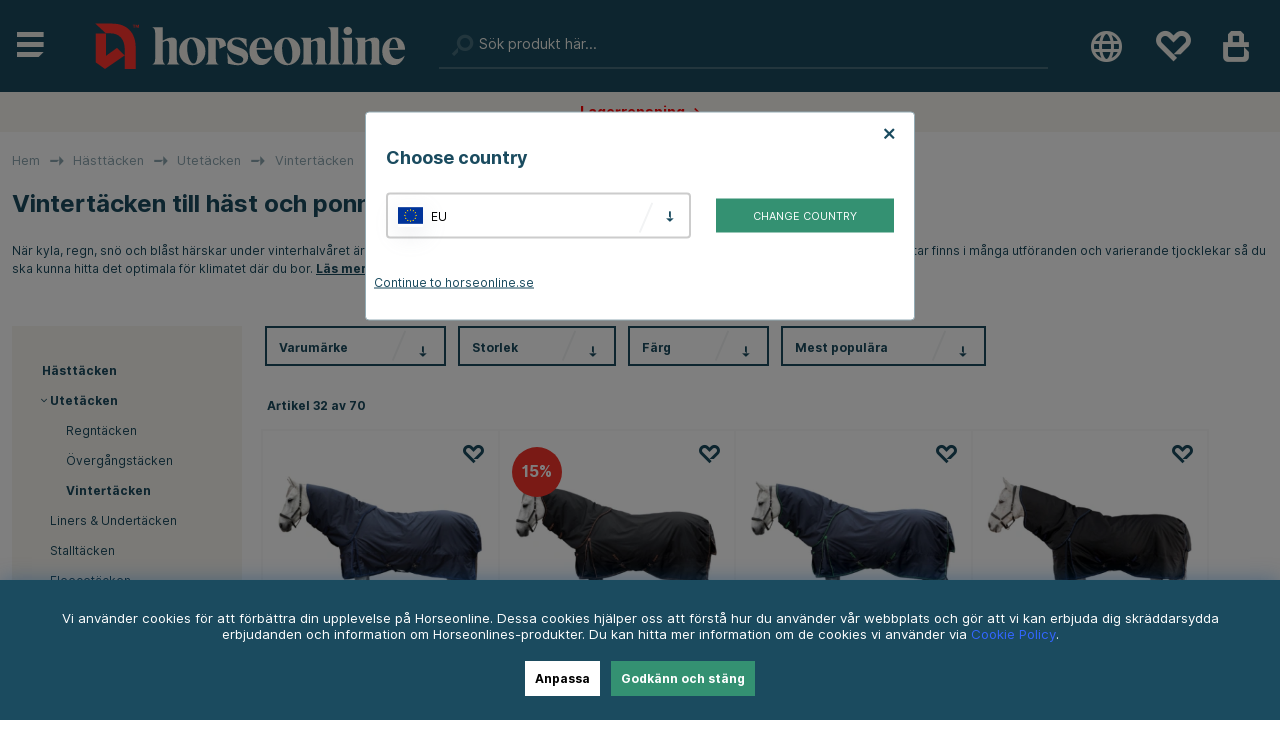

--- FILE ---
content_type: text/html; charset=UTF-8
request_url: https://horseonline.se/hasttacken/utetacken/vintertacken/
body_size: 92338
content:
<!DOCTYPE html>
<html lang='sv'>
<head>
<script type="text/javascript"> var cm_active_categories = [1,2,3,4]; var cm_preactive_categories = []; var blocked_nodes = {}; var observer = new MutationObserver(function (mutations) { for(var i = 0; i < mutations.length; i++) { var _ref = mutations[i]; var addedNodes = _ref.addedNodes; for(var j = 0; j < addedNodes.length; j++) { var node = addedNodes[j]; if (node.nodeType === 1) { var src = node.src || ''; var type = node.type; var consent_type = ''; if (typeof node.attributes.consent_type !== 'undefined' && typeof node.attributes.consent_type.value !== 'undefined') consent_type = node.attributes.consent_type.value; if (blocked_content_type(consent_type)) { if (typeof blocked_nodes[consent_type] === 'undefined') blocked_nodes[consent_type] = []; var clone; if (node.tagName === 'SCRIPT') { clone = node.cloneNode(true); } else { clone = node; } clone.air_prev = node.previousElementSibling; clone.air_next = node.nextElementSibling; clone.air_parent = node.parentElement; blocked_nodes[consent_type].push(clone); if (node.tagName === 'SCRIPT') node.type = 'javascript/blocked'; node.parentElement.removeChild(node); var beforeScriptExecuteListener = function beforeScriptExecuteListener(event) { event.preventDefault(); }; node.addEventListener('beforescriptexecute', beforeScriptExecuteListener); } else { log_node(node, consent_type); } } } } }); observer.observe(document.documentElement, { childList: true, subtree: true }); var blocked_content_type = function blocked_content_type(consent_type) { var blocked = 0; if ((typeof(cm_active_categories) == "undefined" || cm_active_categories.includes(parseInt(consent_type))) && consent_type && !check_consent(consent_type, "") && consent_type > 1) blocked = 1; return blocked; }; var external_nodes = []; var internal_nodes = []; var inline_nodes = []; var log_node = function log_node(node, consent_type) { if (node.tagName === 'SCRIPT') { if (node.src && (node.src.indexOf(window.location.host) <= -1 || node.src.indexOf(window.location.host) > 10)) { external_nodes.push(node.src); } else if (node.src) { internal_nodes.push(node.src); } else { inline_nodes.push(node.innerHTML); } } }; document.addEventListener("DOMContentLoaded", function() { setTimeout(function(){ init_cookie_consent(); },500); }); /* document.addEventListener("DOMContentLoaded", function() { if (document.querySelector('#cookie_consent')) { init_cookie_consent(); } }); */ var init_cookie_consent = function init_cookie_consent(force) { var cookie_consent = get_cookie_consent("air_cookie_consent") || ""; var all_signed = 0; var consents = []; if (cookie_consent) { all_signed = 1; consents = JSON.parse(cookie_consent); var elements = document.querySelectorAll('#cookie_consent_manager input[type=checkbox]'); for (let element of elements) { if (typeof(consents[element.value]) == "undefined") all_signed = 0; } } else { var elements = document.querySelectorAll('#cookie_consent_manager input[type=checkbox][prechecked=true]'); for (let element of elements) { element.checked = true; } } if (!all_signed || force) { document.getElementById('cookie_consent').style.display = 'block'; var elements = document.querySelectorAll('#cookie_consent_manager input[type=checkbox]'); for (let element of elements) { if (consents[element.value]) element.checked = consents[element.value]; } init_acm_click_events(); } }; var init_acm_click_events = function() { document.getElementById("cookie_consent_manage").addEventListener("click", function () { let cookie_consent_manager = document.getElementById('cookie_consent_manager'); if (cookie_consent_manager) cookie_consent_manager.style.display = 'block'; let cookie_consent = document.getElementById('cookie_consent'); if (cookie_consent) cookie_consent.classList.add('managing'); document.querySelectorAll(".dimmer2").forEach(item => { item.addEventListener('click', event => { item.classList.add('active') }) }); }); document.getElementById("cookie_consent_manage_rec").addEventListener("click", function () { var elements = document.querySelectorAll('#cookie_consent_manager input[type=checkbox]'); for (let element of elements) { element.checked = true; } document.getElementById("cookie_consent_manager_confirm").dispatchEvent(new Event("click")); }); let cookie_consent_manager_accept = document.getElementById("cookie_consent_manager_accept"); if (cookie_consent_manager_accept) { cookie_consent_manager_accept.addEventListener("click", function () { cm_action(true); }); } document.getElementById("cookie_consent_manager_confirm").addEventListener("click", function () { cm_action(); }); document.querySelectorAll(".cookie_consent_manager_accept_req").forEach(item => { item.addEventListener('click', event => { cm_action(false); }) }); }; var cm_action = function(consent){ let cookie_consent = document.getElementById('cookie_consent'); if (cookie_consent) cookie_consent.style.display = 'none'; let cookie_consent_manager = document.getElementById('cookie_consent_manager'); if (cookie_consent_manager) cookie_consent_manager.style.display = 'none'; document.querySelectorAll(".dimmer2").forEach(item => { item.addEventListener('click', event => { item.classList.remove('active') }) }); var consents = {}; var elements = document.querySelectorAll('#cookie_consent_manager input[type=checkbox]'); for (let element of elements) { consents[element.value] = typeof(consent) !== "undefined" ? consent : element.checked; } consents[1] = true; var cookie_consents = JSON.stringify(consents); set_cookie_consent(cookie_consents); consent_action(cookie_consents); window.dispatchEvent(new Event("acm_change")); }; var set_cookie_consent = function set_cookie_consent(value) { var exdate = new Date(); exdate.setDate(exdate.getDate() + 30); document.cookie = "air_cookie_consent" + "=" + value + "; expires= " + exdate.toUTCString() + "; path=/" + (location.protocol === "https:" ? "; secure" : ""); }; var get_cookie_consent = function get_cookie_consent(name) { var nameEQ = name + "="; var ca = document.cookie.split('; '); for (let c of ca) { if (c.indexOf(nameEQ) === 0) return c.substring(nameEQ.length, c.length); } return null; }; var consent_action = function consent_action(cookie_consent) { var consent_data = JSON.parse(cookie_consent); for(var category_id in consent_data) { if (consent_data[category_id]) { approve_category(category_id); } } }; var approve_category = function(category_id) { if (typeof blocked_nodes[category_id] !== 'undefined') { for (let node of blocked_nodes[category_id]) { if (node.type == "text/javascript") { var script = document.createElement("script"); script.type = "text/javascript"; if (node.src) { script.src = node.src; } else if (node.innerHTML) { script.innerHTML = node.innerHTML; } document.getElementsByTagName("head")[0].appendChild(script); } else if (node.air_prev && node.air_parent) { cm_insertAfter(node, node.air_prev, node.air_parent); } else if (node.air_next && node.air_parent) { node.air_parent.insertBefore(node, node.air_next); } else if (node.air_parent) { node.air_parent.append(node); } } delete blocked_nodes[category_id]; } }; function cm_insertAfter(newNode, existingNode, parent) { parent.insertBefore(newNode, existingNode.nextSibling); } var check_consent = function check_consent(type, cookie_consent) { if (!type) return false; if (!cookie_consent) cookie_consent = get_cookie_consent("air_cookie_consent"); if (!cookie_consent) return (typeof(cm_preactive_categories) == "undefined" || cm_preactive_categories.includes(parseInt(type))); var consents = JSON.parse(cookie_consent); if (typeof(consents[type]) === 'undefined') return false; return consents[type]; }; </script>
<!-- hreflang -->
<link rel="alternate" hreflang="sv-se" href="https://horseonline.se/hasttacken/utetacken/vintertacken/">
<link rel="alternate" hreflang="en" href="https://equinest.com/horse-rugs/turnout-rugs/winter-rugs/">
<link rel="alternate" hreflang="x-default" href="https://equinest.com/horse-rugs/turnout-rugs/winter-rugs/">
<link rel="alternate" hreflang="nl-nl" href="https://equinest.nl/paardendekens/wintertdekens/">
<link rel="alternate" hreflang="fr-fr" href="https://equinest.fr/couvertures-cheval/couvertures-dexterieur/couvertures-dhiver/">
<link rel="alternate" hreflang="de-de" href="https://equinest.de/pferdedecken/outdoordecken/winterdecken/">
<link rel="alternate" hreflang="pl-pl" href="https://equinest.pl/derki-dla-koni/derki-padokowe/derki-zimowe/">




	<title>Vintertäcke häst & ponny - 100g till 400g | Horseonline</title>
	<meta charset="utf-8">
	<meta name="description" content="Hos Horseonline hittar du allt för häst & ryttare från välkända och populära varumärken. ✔ Fri frakt över 799kr  ✔ Snabba leveranser ✔ Stort utbud">
	<meta name="keywords" content="">
	<meta name="robots" content="INDEX, FOLLOW">
	<meta name="revisit-after" content="14 days">
	<meta name="distribution" content="global">
	<meta http-equiv="expires" content="0">
	<meta name="theme-color" content="#000000" />
	<!-- disables Compatibility view IE -->
	<meta http-equiv="X-UA-Compatible" content="IE=9; IE=8; IE=7; IE=EDGE" />
	<!-- Responsive and mobile friendly stuff -->
	<meta name="HandheldFriendly" content="True">
	<meta name="viewport" content="initial-scale=1.0, maximum-scale=5.0, width=device-width">
	<meta name="apple-mobile-web-app-capable" content="yes" />
	<link rel="canonical" href="https://horseonline.se/hasttacken/utetacken/vintertacken/" />
	<meta property="og:url" content="https://horseonline.se/hasttacken/utetacken/vintertacken/"/>
<meta property="og:title" content="Vintertäcken"/>



	<link rel="preload" as="font" href="/themes/horseonline/design/css/webfonts/fa-light-300.woff2" onload="this.rel='font'" crossorigin>
	<link rel="preload" as="font" href="/themes/horseonline/design/css/webfonts/fa-regular-400.woff2" onload="this.rel='font'" crossorigin>
	<link rel="preload" as="font" href="/themes/horseonline/design/css/webfonts/fa-solid-900.woff2" onload="this.rel='font'" crossorigin>

	<link rel="shortcut icon" type="image/png" href="/themes/horseonline/design/bilder/favicon.png"/>

	<script type="text/javascript">
		if(/MSIE \d|Trident.*rv:/.test(navigator.userAgent)){
			document.write('<script src="/themes/horseonline/design/script/ie11CustomProperties.js"><\/script><link rel="stylesheet" href="/themes/horseonline/design/css/ie.css">');
		}
	</script>
	<script type="text/javascript">
	  (function(d, id) {
	    if (!window.flowbox) { var f = function () { f.q.push(arguments); }; f.q = []; window.flowbox = f; }
	    if (d.getElementById(id)) {return;}
	    var s = d.createElement('script'), fjs = d.scripts[d.scripts.length - 1]; s.id = id; s.async = true;
	    s.src = ' https://connect.getflowbox.com/flowbox.js';
	    fjs.parentNode.insertBefore(s, fjs);
	  })(document, 'flowbox-js-embed');
	</script> 
    
	
	



<script >/** FILE: /themes/default/design/script/jquery.min.3.4.1.js **/
!function(e,t){"use strict";"object"==typeof module&&"object"==typeof module.exports?module.exports=e.document?t(e,!0):function(e){if(!e.document)throw new Error("jQuery requires a window with a document");return t(e)}:t(e)}("undefined"!=typeof window?window:this,function(C,e){"use strict";var t=[],E=C.document,r=Object.getPrototypeOf,s=t.slice,g=t.concat,u=t.push,i=t.indexOf,n={},o=n.toString,v=n.hasOwnProperty,a=v.toString,l=a.call(Object),y={},m=function(e){return"function"==typeof e&&"number"!=typeof e.nodeType},x=function(e){return null!=e&&e===e.window},c={type:!0,src:!0,nonce:!0,noModule:!0};function b(e,t,n){var r,i,o=(n=n||E).createElement("script");if(o.text=e,t)for(r in c)(i=t[r]||t.getAttribute&&t.getAttribute(r))&&o.setAttribute(r,i);n.head.appendChild(o).parentNode.removeChild(o)}function w(e){return null==e?e+"":"object"==typeof e||"function"==typeof e?n[o.call(e)]||"object":typeof e}var f="3.4.1",k=function(e,t){return new k.fn.init(e,t)},p=/^[\s\uFEFF\xA0]+|[\s\uFEFF\xA0]+$/g;function d(e){var t=!!e&&"length"in e&&e.length,n=w(e);return!m(e)&&!x(e)&&("array"===n||0===t||"number"==typeof t&&0<t&&t-1 in e)}k.fn=k.prototype={jquery:f,constructor:k,length:0,toArray:function(){return s.call(this)},get:function(e){return null==e?s.call(this):e<0?this[e+this.length]:this[e]},pushStack:function(e){var t=k.merge(this.constructor(),e);return t.prevObject=this,t},each:function(e){return k.each(this,e)},map:function(n){return this.pushStack(k.map(this,function(e,t){return n.call(e,t,e)}))},slice:function(){return this.pushStack(s.apply(this,arguments))},first:function(){return this.eq(0)},last:function(){return this.eq(-1)},eq:function(e){var t=this.length,n=+e+(e<0?t:0);return this.pushStack(0<=n&&n<t?[this[n]]:[])},end:function(){return this.prevObject||this.constructor()},push:u,sort:t.sort,splice:t.splice},k.extend=k.fn.extend=function(){var e,t,n,r,i,o,a=arguments[0]||{},s=1,u=arguments.length,l=!1;for("boolean"==typeof a&&(l=a,a=arguments[s]||{},s++),"object"==typeof a||m(a)||(a={}),s===u&&(a=this,s--);s<u;s++)if(null!=(e=arguments[s]))for(t in e)r=e[t],"__proto__"!==t&&a!==r&&(l&&r&&(k.isPlainObject(r)||(i=Array.isArray(r)))?(n=a[t],o=i&&!Array.isArray(n)?[]:i||k.isPlainObject(n)?n:{},i=!1,a[t]=k.extend(l,o,r)):void 0!==r&&(a[t]=r));return a},k.extend({expando:"jQuery"+(f+Math.random()).replace(/\D/g,""),isReady:!0,error:function(e){throw new Error(e)},noop:function(){},isPlainObject:function(e){var t,n;return!(!e||"[object Object]"!==o.call(e))&&(!(t=r(e))||"function"==typeof(n=v.call(t,"constructor")&&t.constructor)&&a.call(n)===l)},isEmptyObject:function(e){var t;for(t in e)return!1;return!0},globalEval:function(e,t){b(e,{nonce:t&&t.nonce})},each:function(e,t){var n,r=0;if(d(e)){for(n=e.length;r<n;r++)if(!1===t.call(e[r],r,e[r]))break}else for(r in e)if(!1===t.call(e[r],r,e[r]))break;return e},trim:function(e){return null==e?"":(e+"").replace(p,"")},makeArray:function(e,t){var n=t||[];return null!=e&&(d(Object(e))?k.merge(n,"string"==typeof e?[e]:e):u.call(n,e)),n},inArray:function(e,t,n){return null==t?-1:i.call(t,e,n)},merge:function(e,t){for(var n=+t.length,r=0,i=e.length;r<n;r++)e[i++]=t[r];return e.length=i,e},grep:function(e,t,n){for(var r=[],i=0,o=e.length,a=!n;i<o;i++)!t(e[i],i)!==a&&r.push(e[i]);return r},map:function(e,t,n){var r,i,o=0,a=[];if(d(e))for(r=e.length;o<r;o++)null!=(i=t(e[o],o,n))&&a.push(i);else for(o in e)null!=(i=t(e[o],o,n))&&a.push(i);return g.apply([],a)},guid:1,support:y}),"function"==typeof Symbol&&(k.fn[Symbol.iterator]=t[Symbol.iterator]),k.each("Boolean Number String Function Array Date RegExp Object Error Symbol".split(" "),function(e,t){n["[object "+t+"]"]=t.toLowerCase()});var h=function(n){var e,d,b,o,i,h,f,g,w,u,l,T,C,a,E,v,s,c,y,k="sizzle"+1*new Date,m=n.document,S=0,r=0,p=ue(),x=ue(),N=ue(),A=ue(),D=function(e,t){return e===t&&(l=!0),0},j={}.hasOwnProperty,t=[],q=t.pop,L=t.push,H=t.push,O=t.slice,P=function(e,t){for(var n=0,r=e.length;n<r;n++)if(e[n]===t)return n;return-1},R="checked|selected|async|autofocus|autoplay|controls|defer|disabled|hidden|ismap|loop|multiple|open|readonly|required|scoped",M="[\\x20\\t\\r\\n\\f]",I="(?:\\\\.|[\\w-]|[^\0-\\xa0])+",W="\\["+M+"*("+I+")(?:"+M+"*([*^$|!~]?=)"+M+"*(?:'((?:\\\\.|[^\\\\'])*)'|\"((?:\\\\.|[^\\\\\"])*)\"|("+I+"))|)"+M+"*\\]",$=":("+I+")(?:\\((('((?:\\\\.|[^\\\\'])*)'|\"((?:\\\\.|[^\\\\\"])*)\")|((?:\\\\.|[^\\\\()[\\]]|"+W+")*)|.*)\\)|)",F=new RegExp(M+"+","g"),B=new RegExp("^"+M+"+|((?:^|[^\\\\])(?:\\\\.)*)"+M+"+$","g"),_=new RegExp("^"+M+"*,"+M+"*"),z=new RegExp("^"+M+"*([>+~]|"+M+")"+M+"*"),U=new RegExp(M+"|>"),X=new RegExp($),V=new RegExp("^"+I+"$"),G={ID:new RegExp("^#("+I+")"),CLASS:new RegExp("^\\.("+I+")"),TAG:new RegExp("^("+I+"|[*])"),ATTR:new RegExp("^"+W),PSEUDO:new RegExp("^"+$),CHILD:new RegExp("^:(only|first|last|nth|nth-last)-(child|of-type)(?:\\("+M+"*(even|odd|(([+-]|)(\\d*)n|)"+M+"*(?:([+-]|)"+M+"*(\\d+)|))"+M+"*\\)|)","i"),bool:new RegExp("^(?:"+R+")$","i"),needsContext:new RegExp("^"+M+"*[>+~]|:(even|odd|eq|gt|lt|nth|first|last)(?:\\("+M+"*((?:-\\d)?\\d*)"+M+"*\\)|)(?=[^-]|$)","i")},Y=/HTML$/i,Q=/^(?:input|select|textarea|button)$/i,J=/^h\d$/i,K=/^[^{]+\{\s*\[native \w/,Z=/^(?:#([\w-]+)|(\w+)|\.([\w-]+))$/,ee=/[+~]/,te=new RegExp("\\\\([\\da-f]{1,6}"+M+"?|("+M+")|.)","ig"),ne=function(e,t,n){var r="0x"+t-65536;return r!=r||n?t:r<0?String.fromCharCode(r+65536):String.fromCharCode(r>>10|55296,1023&r|56320)},re=/([\0-\x1f\x7f]|^-?\d)|^-$|[^\0-\x1f\x7f-\uFFFF\w-]/g,ie=function(e,t){return t?"\0"===e?"\ufffd":e.slice(0,-1)+"\\"+e.charCodeAt(e.length-1).toString(16)+" ":"\\"+e},oe=function(){T()},ae=be(function(e){return!0===e.disabled&&"fieldset"===e.nodeName.toLowerCase()},{dir:"parentNode",next:"legend"});try{H.apply(t=O.call(m.childNodes),m.childNodes),t[m.childNodes.length].nodeType}catch(e){H={apply:t.length?function(e,t){L.apply(e,O.call(t))}:function(e,t){var n=e.length,r=0;while(e[n++]=t[r++]);e.length=n-1}}}function se(t,e,n,r){var i,o,a,s,u,l,c,f=e&&e.ownerDocument,p=e?e.nodeType:9;if(n=n||[],"string"!=typeof t||!t||1!==p&&9!==p&&11!==p)return n;if(!r&&((e?e.ownerDocument||e:m)!==C&&T(e),e=e||C,E)){if(11!==p&&(u=Z.exec(t)))if(i=u[1]){if(9===p){if(!(a=e.getElementById(i)))return n;if(a.id===i)return n.push(a),n}else if(f&&(a=f.getElementById(i))&&y(e,a)&&a.id===i)return n.push(a),n}else{if(u[2])return H.apply(n,e.getElementsByTagName(t)),n;if((i=u[3])&&d.getElementsByClassName&&e.getElementsByClassName)return H.apply(n,e.getElementsByClassName(i)),n}if(d.qsa&&!A[t+" "]&&(!v||!v.test(t))&&(1!==p||"object"!==e.nodeName.toLowerCase())){if(c=t,f=e,1===p&&U.test(t)){(s=e.getAttribute("id"))?s=s.replace(re,ie):e.setAttribute("id",s=k),o=(l=h(t)).length;while(o--)l[o]="#"+s+" "+xe(l[o]);c=l.join(","),f=ee.test(t)&&ye(e.parentNode)||e}try{return H.apply(n,f.querySelectorAll(c)),n}catch(e){A(t,!0)}finally{s===k&&e.removeAttribute("id")}}}return g(t.replace(B,"$1"),e,n,r)}function ue(){var r=[];return function e(t,n){return r.push(t+" ")>b.cacheLength&&delete e[r.shift()],e[t+" "]=n}}function le(e){return e[k]=!0,e}function ce(e){var t=C.createElement("fieldset");try{return!!e(t)}catch(e){return!1}finally{t.parentNode&&t.parentNode.removeChild(t),t=null}}function fe(e,t){var n=e.split("|"),r=n.length;while(r--)b.attrHandle[n[r]]=t}function pe(e,t){var n=t&&e,r=n&&1===e.nodeType&&1===t.nodeType&&e.sourceIndex-t.sourceIndex;if(r)return r;if(n)while(n=n.nextSibling)if(n===t)return-1;return e?1:-1}function de(t){return function(e){return"input"===e.nodeName.toLowerCase()&&e.type===t}}function he(n){return function(e){var t=e.nodeName.toLowerCase();return("input"===t||"button"===t)&&e.type===n}}function ge(t){return function(e){return"form"in e?e.parentNode&&!1===e.disabled?"label"in e?"label"in e.parentNode?e.parentNode.disabled===t:e.disabled===t:e.isDisabled===t||e.isDisabled!==!t&&ae(e)===t:e.disabled===t:"label"in e&&e.disabled===t}}function ve(a){return le(function(o){return o=+o,le(function(e,t){var n,r=a([],e.length,o),i=r.length;while(i--)e[n=r[i]]&&(e[n]=!(t[n]=e[n]))})})}function ye(e){return e&&"undefined"!=typeof e.getElementsByTagName&&e}for(e in d=se.support={},i=se.isXML=function(e){var t=e.namespaceURI,n=(e.ownerDocument||e).documentElement;return!Y.test(t||n&&n.nodeName||"HTML")},T=se.setDocument=function(e){var t,n,r=e?e.ownerDocument||e:m;return r!==C&&9===r.nodeType&&r.documentElement&&(a=(C=r).documentElement,E=!i(C),m!==C&&(n=C.defaultView)&&n.top!==n&&(n.addEventListener?n.addEventListener("unload",oe,!1):n.attachEvent&&n.attachEvent("onunload",oe)),d.attributes=ce(function(e){return e.className="i",!e.getAttribute("className")}),d.getElementsByTagName=ce(function(e){return e.appendChild(C.createComment("")),!e.getElementsByTagName("*").length}),d.getElementsByClassName=K.test(C.getElementsByClassName),d.getById=ce(function(e){return a.appendChild(e).id=k,!C.getElementsByName||!C.getElementsByName(k).length}),d.getById?(b.filter.ID=function(e){var t=e.replace(te,ne);return function(e){return e.getAttribute("id")===t}},b.find.ID=function(e,t){if("undefined"!=typeof t.getElementById&&E){var n=t.getElementById(e);return n?[n]:[]}}):(b.filter.ID=function(e){var n=e.replace(te,ne);return function(e){var t="undefined"!=typeof e.getAttributeNode&&e.getAttributeNode("id");return t&&t.value===n}},b.find.ID=function(e,t){if("undefined"!=typeof t.getElementById&&E){var n,r,i,o=t.getElementById(e);if(o){if((n=o.getAttributeNode("id"))&&n.value===e)return[o];i=t.getElementsByName(e),r=0;while(o=i[r++])if((n=o.getAttributeNode("id"))&&n.value===e)return[o]}return[]}}),b.find.TAG=d.getElementsByTagName?function(e,t){return"undefined"!=typeof t.getElementsByTagName?t.getElementsByTagName(e):d.qsa?t.querySelectorAll(e):void 0}:function(e,t){var n,r=[],i=0,o=t.getElementsByTagName(e);if("*"===e){while(n=o[i++])1===n.nodeType&&r.push(n);return r}return o},b.find.CLASS=d.getElementsByClassName&&function(e,t){if("undefined"!=typeof t.getElementsByClassName&&E)return t.getElementsByClassName(e)},s=[],v=[],(d.qsa=K.test(C.querySelectorAll))&&(ce(function(e){a.appendChild(e).innerHTML="<a id='"+k+"'></a><select id='"+k+"-\r\\' msallowcapture=''><option selected=''></option></select>",e.querySelectorAll("[msallowcapture^='']").length&&v.push("[*^$]="+M+"*(?:''|\"\")"),e.querySelectorAll("[selected]").length||v.push("\\["+M+"*(?:value|"+R+")"),e.querySelectorAll("[id~="+k+"-]").length||v.push("~="),e.querySelectorAll(":checked").length||v.push(":checked"),e.querySelectorAll("a#"+k+"+*").length||v.push(".#.+[+~]")}),ce(function(e){e.innerHTML="<a href='' disabled='disabled'></a><select disabled='disabled'><option/></select>";var t=C.createElement("input");t.setAttribute("type","hidden"),e.appendChild(t).setAttribute("name","D"),e.querySelectorAll("[name=d]").length&&v.push("name"+M+"*[*^$|!~]?="),2!==e.querySelectorAll(":enabled").length&&v.push(":enabled",":disabled"),a.appendChild(e).disabled=!0,2!==e.querySelectorAll(":disabled").length&&v.push(":enabled",":disabled"),e.querySelectorAll("*,:x"),v.push(",.*:")})),(d.matchesSelector=K.test(c=a.matches||a.webkitMatchesSelector||a.mozMatchesSelector||a.oMatchesSelector||a.msMatchesSelector))&&ce(function(e){d.disconnectedMatch=c.call(e,"*"),c.call(e,"[s!='']:x"),s.push("!=",$)}),v=v.length&&new RegExp(v.join("|")),s=s.length&&new RegExp(s.join("|")),t=K.test(a.compareDocumentPosition),y=t||K.test(a.contains)?function(e,t){var n=9===e.nodeType?e.documentElement:e,r=t&&t.parentNode;return e===r||!(!r||1!==r.nodeType||!(n.contains?n.contains(r):e.compareDocumentPosition&&16&e.compareDocumentPosition(r)))}:function(e,t){if(t)while(t=t.parentNode)if(t===e)return!0;return!1},D=t?function(e,t){if(e===t)return l=!0,0;var n=!e.compareDocumentPosition-!t.compareDocumentPosition;return n||(1&(n=(e.ownerDocument||e)===(t.ownerDocument||t)?e.compareDocumentPosition(t):1)||!d.sortDetached&&t.compareDocumentPosition(e)===n?e===C||e.ownerDocument===m&&y(m,e)?-1:t===C||t.ownerDocument===m&&y(m,t)?1:u?P(u,e)-P(u,t):0:4&n?-1:1)}:function(e,t){if(e===t)return l=!0,0;var n,r=0,i=e.parentNode,o=t.parentNode,a=[e],s=[t];if(!i||!o)return e===C?-1:t===C?1:i?-1:o?1:u?P(u,e)-P(u,t):0;if(i===o)return pe(e,t);n=e;while(n=n.parentNode)a.unshift(n);n=t;while(n=n.parentNode)s.unshift(n);while(a[r]===s[r])r++;return r?pe(a[r],s[r]):a[r]===m?-1:s[r]===m?1:0}),C},se.matches=function(e,t){return se(e,null,null,t)},se.matchesSelector=function(e,t){if((e.ownerDocument||e)!==C&&T(e),d.matchesSelector&&E&&!A[t+" "]&&(!s||!s.test(t))&&(!v||!v.test(t)))try{var n=c.call(e,t);if(n||d.disconnectedMatch||e.document&&11!==e.document.nodeType)return n}catch(e){A(t,!0)}return 0<se(t,C,null,[e]).length},se.contains=function(e,t){return(e.ownerDocument||e)!==C&&T(e),y(e,t)},se.attr=function(e,t){(e.ownerDocument||e)!==C&&T(e);var n=b.attrHandle[t.toLowerCase()],r=n&&j.call(b.attrHandle,t.toLowerCase())?n(e,t,!E):void 0;return void 0!==r?r:d.attributes||!E?e.getAttribute(t):(r=e.getAttributeNode(t))&&r.specified?r.value:null},se.escape=function(e){return(e+"").replace(re,ie)},se.error=function(e){throw new Error("Syntax error, unrecognized expression: "+e)},se.uniqueSort=function(e){var t,n=[],r=0,i=0;if(l=!d.detectDuplicates,u=!d.sortStable&&e.slice(0),e.sort(D),l){while(t=e[i++])t===e[i]&&(r=n.push(i));while(r--)e.splice(n[r],1)}return u=null,e},o=se.getText=function(e){var t,n="",r=0,i=e.nodeType;if(i){if(1===i||9===i||11===i){if("string"==typeof e.textContent)return e.textContent;for(e=e.firstChild;e;e=e.nextSibling)n+=o(e)}else if(3===i||4===i)return e.nodeValue}else while(t=e[r++])n+=o(t);return n},(b=se.selectors={cacheLength:50,createPseudo:le,match:G,attrHandle:{},find:{},relative:{">":{dir:"parentNode",first:!0}," ":{dir:"parentNode"},"+":{dir:"previousSibling",first:!0},"~":{dir:"previousSibling"}},preFilter:{ATTR:function(e){return e[1]=e[1].replace(te,ne),e[3]=(e[3]||e[4]||e[5]||"").replace(te,ne),"~="===e[2]&&(e[3]=" "+e[3]+" "),e.slice(0,4)},CHILD:function(e){return e[1]=e[1].toLowerCase(),"nth"===e[1].slice(0,3)?(e[3]||se.error(e[0]),e[4]=+(e[4]?e[5]+(e[6]||1):2*("even"===e[3]||"odd"===e[3])),e[5]=+(e[7]+e[8]||"odd"===e[3])):e[3]&&se.error(e[0]),e},PSEUDO:function(e){var t,n=!e[6]&&e[2];return G.CHILD.test(e[0])?null:(e[3]?e[2]=e[4]||e[5]||"":n&&X.test(n)&&(t=h(n,!0))&&(t=n.indexOf(")",n.length-t)-n.length)&&(e[0]=e[0].slice(0,t),e[2]=n.slice(0,t)),e.slice(0,3))}},filter:{TAG:function(e){var t=e.replace(te,ne).toLowerCase();return"*"===e?function(){return!0}:function(e){return e.nodeName&&e.nodeName.toLowerCase()===t}},CLASS:function(e){var t=p[e+" "];return t||(t=new RegExp("(^|"+M+")"+e+"("+M+"|$)"))&&p(e,function(e){return t.test("string"==typeof e.className&&e.className||"undefined"!=typeof e.getAttribute&&e.getAttribute("class")||"")})},ATTR:function(n,r,i){return function(e){var t=se.attr(e,n);return null==t?"!="===r:!r||(t+="","="===r?t===i:"!="===r?t!==i:"^="===r?i&&0===t.indexOf(i):"*="===r?i&&-1<t.indexOf(i):"$="===r?i&&t.slice(-i.length)===i:"~="===r?-1<(" "+t.replace(F," ")+" ").indexOf(i):"|="===r&&(t===i||t.slice(0,i.length+1)===i+"-"))}},CHILD:function(h,e,t,g,v){var y="nth"!==h.slice(0,3),m="last"!==h.slice(-4),x="of-type"===e;return 1===g&&0===v?function(e){return!!e.parentNode}:function(e,t,n){var r,i,o,a,s,u,l=y!==m?"nextSibling":"previousSibling",c=e.parentNode,f=x&&e.nodeName.toLowerCase(),p=!n&&!x,d=!1;if(c){if(y){while(l){a=e;while(a=a[l])if(x?a.nodeName.toLowerCase()===f:1===a.nodeType)return!1;u=l="only"===h&&!u&&"nextSibling"}return!0}if(u=[m?c.firstChild:c.lastChild],m&&p){d=(s=(r=(i=(o=(a=c)[k]||(a[k]={}))[a.uniqueID]||(o[a.uniqueID]={}))[h]||[])[0]===S&&r[1])&&r[2],a=s&&c.childNodes[s];while(a=++s&&a&&a[l]||(d=s=0)||u.pop())if(1===a.nodeType&&++d&&a===e){i[h]=[S,s,d];break}}else if(p&&(d=s=(r=(i=(o=(a=e)[k]||(a[k]={}))[a.uniqueID]||(o[a.uniqueID]={}))[h]||[])[0]===S&&r[1]),!1===d)while(a=++s&&a&&a[l]||(d=s=0)||u.pop())if((x?a.nodeName.toLowerCase()===f:1===a.nodeType)&&++d&&(p&&((i=(o=a[k]||(a[k]={}))[a.uniqueID]||(o[a.uniqueID]={}))[h]=[S,d]),a===e))break;return(d-=v)===g||d%g==0&&0<=d/g}}},PSEUDO:function(e,o){var t,a=b.pseudos[e]||b.setFilters[e.toLowerCase()]||se.error("unsupported pseudo: "+e);return a[k]?a(o):1<a.length?(t=[e,e,"",o],b.setFilters.hasOwnProperty(e.toLowerCase())?le(function(e,t){var n,r=a(e,o),i=r.length;while(i--)e[n=P(e,r[i])]=!(t[n]=r[i])}):function(e){return a(e,0,t)}):a}},pseudos:{not:le(function(e){var r=[],i=[],s=f(e.replace(B,"$1"));return s[k]?le(function(e,t,n,r){var i,o=s(e,null,r,[]),a=e.length;while(a--)(i=o[a])&&(e[a]=!(t[a]=i))}):function(e,t,n){return r[0]=e,s(r,null,n,i),r[0]=null,!i.pop()}}),has:le(function(t){return function(e){return 0<se(t,e).length}}),contains:le(function(t){return t=t.replace(te,ne),function(e){return-1<(e.textContent||o(e)).indexOf(t)}}),lang:le(function(n){return V.test(n||"")||se.error("unsupported lang: "+n),n=n.replace(te,ne).toLowerCase(),function(e){var t;do{if(t=E?e.lang:e.getAttribute("xml:lang")||e.getAttribute("lang"))return(t=t.toLowerCase())===n||0===t.indexOf(n+"-")}while((e=e.parentNode)&&1===e.nodeType);return!1}}),target:function(e){var t=n.location&&n.location.hash;return t&&t.slice(1)===e.id},root:function(e){return e===a},focus:function(e){return e===C.activeElement&&(!C.hasFocus||C.hasFocus())&&!!(e.type||e.href||~e.tabIndex)},enabled:ge(!1),disabled:ge(!0),checked:function(e){var t=e.nodeName.toLowerCase();return"input"===t&&!!e.checked||"option"===t&&!!e.selected},selected:function(e){return e.parentNode&&e.parentNode.selectedIndex,!0===e.selected},empty:function(e){for(e=e.firstChild;e;e=e.nextSibling)if(e.nodeType<6)return!1;return!0},parent:function(e){return!b.pseudos.empty(e)},header:function(e){return J.test(e.nodeName)},input:function(e){return Q.test(e.nodeName)},button:function(e){var t=e.nodeName.toLowerCase();return"input"===t&&"button"===e.type||"button"===t},text:function(e){var t;return"input"===e.nodeName.toLowerCase()&&"text"===e.type&&(null==(t=e.getAttribute("type"))||"text"===t.toLowerCase())},first:ve(function(){return[0]}),last:ve(function(e,t){return[t-1]}),eq:ve(function(e,t,n){return[n<0?n+t:n]}),even:ve(function(e,t){for(var n=0;n<t;n+=2)e.push(n);return e}),odd:ve(function(e,t){for(var n=1;n<t;n+=2)e.push(n);return e}),lt:ve(function(e,t,n){for(var r=n<0?n+t:t<n?t:n;0<=--r;)e.push(r);return e}),gt:ve(function(e,t,n){for(var r=n<0?n+t:n;++r<t;)e.push(r);return e})}}).pseudos.nth=b.pseudos.eq,{radio:!0,checkbox:!0,file:!0,password:!0,image:!0})b.pseudos[e]=de(e);for(e in{submit:!0,reset:!0})b.pseudos[e]=he(e);function me(){}function xe(e){for(var t=0,n=e.length,r="";t<n;t++)r+=e[t].value;return r}function be(s,e,t){var u=e.dir,l=e.next,c=l||u,f=t&&"parentNode"===c,p=r++;return e.first?function(e,t,n){while(e=e[u])if(1===e.nodeType||f)return s(e,t,n);return!1}:function(e,t,n){var r,i,o,a=[S,p];if(n){while(e=e[u])if((1===e.nodeType||f)&&s(e,t,n))return!0}else while(e=e[u])if(1===e.nodeType||f)if(i=(o=e[k]||(e[k]={}))[e.uniqueID]||(o[e.uniqueID]={}),l&&l===e.nodeName.toLowerCase())e=e[u]||e;else{if((r=i[c])&&r[0]===S&&r[1]===p)return a[2]=r[2];if((i[c]=a)[2]=s(e,t,n))return!0}return!1}}function we(i){return 1<i.length?function(e,t,n){var r=i.length;while(r--)if(!i[r](e,t,n))return!1;return!0}:i[0]}function Te(e,t,n,r,i){for(var o,a=[],s=0,u=e.length,l=null!=t;s<u;s++)(o=e[s])&&(n&&!n(o,r,i)||(a.push(o),l&&t.push(s)));return a}function Ce(d,h,g,v,y,e){return v&&!v[k]&&(v=Ce(v)),y&&!y[k]&&(y=Ce(y,e)),le(function(e,t,n,r){var i,o,a,s=[],u=[],l=t.length,c=e||function(e,t,n){for(var r=0,i=t.length;r<i;r++)se(e,t[r],n);return n}(h||"*",n.nodeType?[n]:n,[]),f=!d||!e&&h?c:Te(c,s,d,n,r),p=g?y||(e?d:l||v)?[]:t:f;if(g&&g(f,p,n,r),v){i=Te(p,u),v(i,[],n,r),o=i.length;while(o--)(a=i[o])&&(p[u[o]]=!(f[u[o]]=a))}if(e){if(y||d){if(y){i=[],o=p.length;while(o--)(a=p[o])&&i.push(f[o]=a);y(null,p=[],i,r)}o=p.length;while(o--)(a=p[o])&&-1<(i=y?P(e,a):s[o])&&(e[i]=!(t[i]=a))}}else p=Te(p===t?p.splice(l,p.length):p),y?y(null,t,p,r):H.apply(t,p)})}function Ee(e){for(var i,t,n,r=e.length,o=b.relative[e[0].type],a=o||b.relative[" "],s=o?1:0,u=be(function(e){return e===i},a,!0),l=be(function(e){return-1<P(i,e)},a,!0),c=[function(e,t,n){var r=!o&&(n||t!==w)||((i=t).nodeType?u(e,t,n):l(e,t,n));return i=null,r}];s<r;s++)if(t=b.relative[e[s].type])c=[be(we(c),t)];else{if((t=b.filter[e[s].type].apply(null,e[s].matches))[k]){for(n=++s;n<r;n++)if(b.relative[e[n].type])break;return Ce(1<s&&we(c),1<s&&xe(e.slice(0,s-1).concat({value:" "===e[s-2].type?"*":""})).replace(B,"$1"),t,s<n&&Ee(e.slice(s,n)),n<r&&Ee(e=e.slice(n)),n<r&&xe(e))}c.push(t)}return we(c)}return me.prototype=b.filters=b.pseudos,b.setFilters=new me,h=se.tokenize=function(e,t){var n,r,i,o,a,s,u,l=x[e+" "];if(l)return t?0:l.slice(0);a=e,s=[],u=b.preFilter;while(a){for(o in n&&!(r=_.exec(a))||(r&&(a=a.slice(r[0].length)||a),s.push(i=[])),n=!1,(r=z.exec(a))&&(n=r.shift(),i.push({value:n,type:r[0].replace(B," ")}),a=a.slice(n.length)),b.filter)!(r=G[o].exec(a))||u[o]&&!(r=u[o](r))||(n=r.shift(),i.push({value:n,type:o,matches:r}),a=a.slice(n.length));if(!n)break}return t?a.length:a?se.error(e):x(e,s).slice(0)},f=se.compile=function(e,t){var n,v,y,m,x,r,i=[],o=[],a=N[e+" "];if(!a){t||(t=h(e)),n=t.length;while(n--)(a=Ee(t[n]))[k]?i.push(a):o.push(a);(a=N(e,(v=o,m=0<(y=i).length,x=0<v.length,r=function(e,t,n,r,i){var o,a,s,u=0,l="0",c=e&&[],f=[],p=w,d=e||x&&b.find.TAG("*",i),h=S+=null==p?1:Math.random()||.1,g=d.length;for(i&&(w=t===C||t||i);l!==g&&null!=(o=d[l]);l++){if(x&&o){a=0,t||o.ownerDocument===C||(T(o),n=!E);while(s=v[a++])if(s(o,t||C,n)){r.push(o);break}i&&(S=h)}m&&((o=!s&&o)&&u--,e&&c.push(o))}if(u+=l,m&&l!==u){a=0;while(s=y[a++])s(c,f,t,n);if(e){if(0<u)while(l--)c[l]||f[l]||(f[l]=q.call(r));f=Te(f)}H.apply(r,f),i&&!e&&0<f.length&&1<u+y.length&&se.uniqueSort(r)}return i&&(S=h,w=p),c},m?le(r):r))).selector=e}return a},g=se.select=function(e,t,n,r){var i,o,a,s,u,l="function"==typeof e&&e,c=!r&&h(e=l.selector||e);if(n=n||[],1===c.length){if(2<(o=c[0]=c[0].slice(0)).length&&"ID"===(a=o[0]).type&&9===t.nodeType&&E&&b.relative[o[1].type]){if(!(t=(b.find.ID(a.matches[0].replace(te,ne),t)||[])[0]))return n;l&&(t=t.parentNode),e=e.slice(o.shift().value.length)}i=G.needsContext.test(e)?0:o.length;while(i--){if(a=o[i],b.relative[s=a.type])break;if((u=b.find[s])&&(r=u(a.matches[0].replace(te,ne),ee.test(o[0].type)&&ye(t.parentNode)||t))){if(o.splice(i,1),!(e=r.length&&xe(o)))return H.apply(n,r),n;break}}}return(l||f(e,c))(r,t,!E,n,!t||ee.test(e)&&ye(t.parentNode)||t),n},d.sortStable=k.split("").sort(D).join("")===k,d.detectDuplicates=!!l,T(),d.sortDetached=ce(function(e){return 1&e.compareDocumentPosition(C.createElement("fieldset"))}),ce(function(e){return e.innerHTML="<a href='#'></a>","#"===e.firstChild.getAttribute("href")})||fe("type|href|height|width",function(e,t,n){if(!n)return e.getAttribute(t,"type"===t.toLowerCase()?1:2)}),d.attributes&&ce(function(e){return e.innerHTML="<input/>",e.firstChild.setAttribute("value",""),""===e.firstChild.getAttribute("value")})||fe("value",function(e,t,n){if(!n&&"input"===e.nodeName.toLowerCase())return e.defaultValue}),ce(function(e){return null==e.getAttribute("disabled")})||fe(R,function(e,t,n){var r;if(!n)return!0===e[t]?t.toLowerCase():(r=e.getAttributeNode(t))&&r.specified?r.value:null}),se}(C);k.find=h,k.expr=h.selectors,k.expr[":"]=k.expr.pseudos,k.uniqueSort=k.unique=h.uniqueSort,k.text=h.getText,k.isXMLDoc=h.isXML,k.contains=h.contains,k.escapeSelector=h.escape;var T=function(e,t,n){var r=[],i=void 0!==n;while((e=e[t])&&9!==e.nodeType)if(1===e.nodeType){if(i&&k(e).is(n))break;r.push(e)}return r},S=function(e,t){for(var n=[];e;e=e.nextSibling)1===e.nodeType&&e!==t&&n.push(e);return n},N=k.expr.match.needsContext;function A(e,t){return e.nodeName&&e.nodeName.toLowerCase()===t.toLowerCase()}var D=/^<([a-z][^\/\0>:\x20\t\r\n\f]*)[\x20\t\r\n\f]*\/?>(?:<\/\1>|)$/i;function j(e,n,r){return m(n)?k.grep(e,function(e,t){return!!n.call(e,t,e)!==r}):n.nodeType?k.grep(e,function(e){return e===n!==r}):"string"!=typeof n?k.grep(e,function(e){return-1<i.call(n,e)!==r}):k.filter(n,e,r)}k.filter=function(e,t,n){var r=t[0];return n&&(e=":not("+e+")"),1===t.length&&1===r.nodeType?k.find.matchesSelector(r,e)?[r]:[]:k.find.matches(e,k.grep(t,function(e){return 1===e.nodeType}))},k.fn.extend({find:function(e){var t,n,r=this.length,i=this;if("string"!=typeof e)return this.pushStack(k(e).filter(function(){for(t=0;t<r;t++)if(k.contains(i[t],this))return!0}));for(n=this.pushStack([]),t=0;t<r;t++)k.find(e,i[t],n);return 1<r?k.uniqueSort(n):n},filter:function(e){return this.pushStack(j(this,e||[],!1))},not:function(e){return this.pushStack(j(this,e||[],!0))},is:function(e){return!!j(this,"string"==typeof e&&N.test(e)?k(e):e||[],!1).length}});var q,L=/^(?:\s*(<[\w\W]+>)[^>]*|#([\w-]+))$/;(k.fn.init=function(e,t,n){var r,i;if(!e)return this;if(n=n||q,"string"==typeof e){if(!(r="<"===e[0]&&">"===e[e.length-1]&&3<=e.length?[null,e,null]:L.exec(e))||!r[1]&&t)return!t||t.jquery?(t||n).find(e):this.constructor(t).find(e);if(r[1]){if(t=t instanceof k?t[0]:t,k.merge(this,k.parseHTML(r[1],t&&t.nodeType?t.ownerDocument||t:E,!0)),D.test(r[1])&&k.isPlainObject(t))for(r in t)m(this[r])?this[r](t[r]):this.attr(r,t[r]);return this}return(i=E.getElementById(r[2]))&&(this[0]=i,this.length=1),this}return e.nodeType?(this[0]=e,this.length=1,this):m(e)?void 0!==n.ready?n.ready(e):e(k):k.makeArray(e,this)}).prototype=k.fn,q=k(E);var H=/^(?:parents|prev(?:Until|All))/,O={children:!0,contents:!0,next:!0,prev:!0};function P(e,t){while((e=e[t])&&1!==e.nodeType);return e}k.fn.extend({has:function(e){var t=k(e,this),n=t.length;return this.filter(function(){for(var e=0;e<n;e++)if(k.contains(this,t[e]))return!0})},closest:function(e,t){var n,r=0,i=this.length,o=[],a="string"!=typeof e&&k(e);if(!N.test(e))for(;r<i;r++)for(n=this[r];n&&n!==t;n=n.parentNode)if(n.nodeType<11&&(a?-1<a.index(n):1===n.nodeType&&k.find.matchesSelector(n,e))){o.push(n);break}return this.pushStack(1<o.length?k.uniqueSort(o):o)},index:function(e){return e?"string"==typeof e?i.call(k(e),this[0]):i.call(this,e.jquery?e[0]:e):this[0]&&this[0].parentNode?this.first().prevAll().length:-1},add:function(e,t){return this.pushStack(k.uniqueSort(k.merge(this.get(),k(e,t))))},addBack:function(e){return this.add(null==e?this.prevObject:this.prevObject.filter(e))}}),k.each({parent:function(e){var t=e.parentNode;return t&&11!==t.nodeType?t:null},parents:function(e){return T(e,"parentNode")},parentsUntil:function(e,t,n){return T(e,"parentNode",n)},next:function(e){return P(e,"nextSibling")},prev:function(e){return P(e,"previousSibling")},nextAll:function(e){return T(e,"nextSibling")},prevAll:function(e){return T(e,"previousSibling")},nextUntil:function(e,t,n){return T(e,"nextSibling",n)},prevUntil:function(e,t,n){return T(e,"previousSibling",n)},siblings:function(e){return S((e.parentNode||{}).firstChild,e)},children:function(e){return S(e.firstChild)},contents:function(e){return"undefined"!=typeof e.contentDocument?e.contentDocument:(A(e,"template")&&(e=e.content||e),k.merge([],e.childNodes))}},function(r,i){k.fn[r]=function(e,t){var n=k.map(this,i,e);return"Until"!==r.slice(-5)&&(t=e),t&&"string"==typeof t&&(n=k.filter(t,n)),1<this.length&&(O[r]||k.uniqueSort(n),H.test(r)&&n.reverse()),this.pushStack(n)}});var R=/[^\x20\t\r\n\f]+/g;function M(e){return e}function I(e){throw e}function W(e,t,n,r){var i;try{e&&m(i=e.promise)?i.call(e).done(t).fail(n):e&&m(i=e.then)?i.call(e,t,n):t.apply(void 0,[e].slice(r))}catch(e){n.apply(void 0,[e])}}k.Callbacks=function(r){var e,n;r="string"==typeof r?(e=r,n={},k.each(e.match(R)||[],function(e,t){n[t]=!0}),n):k.extend({},r);var i,t,o,a,s=[],u=[],l=-1,c=function(){for(a=a||r.once,o=i=!0;u.length;l=-1){t=u.shift();while(++l<s.length)!1===s[l].apply(t[0],t[1])&&r.stopOnFalse&&(l=s.length,t=!1)}r.memory||(t=!1),i=!1,a&&(s=t?[]:"")},f={add:function(){return s&&(t&&!i&&(l=s.length-1,u.push(t)),function n(e){k.each(e,function(e,t){m(t)?r.unique&&f.has(t)||s.push(t):t&&t.length&&"string"!==w(t)&&n(t)})}(arguments),t&&!i&&c()),this},remove:function(){return k.each(arguments,function(e,t){var n;while(-1<(n=k.inArray(t,s,n)))s.splice(n,1),n<=l&&l--}),this},has:function(e){return e?-1<k.inArray(e,s):0<s.length},empty:function(){return s&&(s=[]),this},disable:function(){return a=u=[],s=t="",this},disabled:function(){return!s},lock:function(){return a=u=[],t||i||(s=t=""),this},locked:function(){return!!a},fireWith:function(e,t){return a||(t=[e,(t=t||[]).slice?t.slice():t],u.push(t),i||c()),this},fire:function(){return f.fireWith(this,arguments),this},fired:function(){return!!o}};return f},k.extend({Deferred:function(e){var o=[["notify","progress",k.Callbacks("memory"),k.Callbacks("memory"),2],["resolve","done",k.Callbacks("once memory"),k.Callbacks("once memory"),0,"resolved"],["reject","fail",k.Callbacks("once memory"),k.Callbacks("once memory"),1,"rejected"]],i="pending",a={state:function(){return i},always:function(){return s.done(arguments).fail(arguments),this},"catch":function(e){return a.then(null,e)},pipe:function(){var i=arguments;return k.Deferred(function(r){k.each(o,function(e,t){var n=m(i[t[4]])&&i[t[4]];s[t[1]](function(){var e=n&&n.apply(this,arguments);e&&m(e.promise)?e.promise().progress(r.notify).done(r.resolve).fail(r.reject):r[t[0]+"With"](this,n?[e]:arguments)})}),i=null}).promise()},then:function(t,n,r){var u=0;function l(i,o,a,s){return function(){var n=this,r=arguments,e=function(){var e,t;if(!(i<u)){if((e=a.apply(n,r))===o.promise())throw new TypeError("Thenable self-resolution");t=e&&("object"==typeof e||"function"==typeof e)&&e.then,m(t)?s?t.call(e,l(u,o,M,s),l(u,o,I,s)):(u++,t.call(e,l(u,o,M,s),l(u,o,I,s),l(u,o,M,o.notifyWith))):(a!==M&&(n=void 0,r=[e]),(s||o.resolveWith)(n,r))}},t=s?e:function(){try{e()}catch(e){k.Deferred.exceptionHook&&k.Deferred.exceptionHook(e,t.stackTrace),u<=i+1&&(a!==I&&(n=void 0,r=[e]),o.rejectWith(n,r))}};i?t():(k.Deferred.getStackHook&&(t.stackTrace=k.Deferred.getStackHook()),C.setTimeout(t))}}return k.Deferred(function(e){o[0][3].add(l(0,e,m(r)?r:M,e.notifyWith)),o[1][3].add(l(0,e,m(t)?t:M)),o[2][3].add(l(0,e,m(n)?n:I))}).promise()},promise:function(e){return null!=e?k.extend(e,a):a}},s={};return k.each(o,function(e,t){var n=t[2],r=t[5];a[t[1]]=n.add,r&&n.add(function(){i=r},o[3-e][2].disable,o[3-e][3].disable,o[0][2].lock,o[0][3].lock),n.add(t[3].fire),s[t[0]]=function(){return s[t[0]+"With"](this===s?void 0:this,arguments),this},s[t[0]+"With"]=n.fireWith}),a.promise(s),e&&e.call(s,s),s},when:function(e){var n=arguments.length,t=n,r=Array(t),i=s.call(arguments),o=k.Deferred(),a=function(t){return function(e){r[t]=this,i[t]=1<arguments.length?s.call(arguments):e,--n||o.resolveWith(r,i)}};if(n<=1&&(W(e,o.done(a(t)).resolve,o.reject,!n),"pending"===o.state()||m(i[t]&&i[t].then)))return o.then();while(t--)W(i[t],a(t),o.reject);return o.promise()}});var $=/^(Eval|Internal|Range|Reference|Syntax|Type|URI)Error$/;k.Deferred.exceptionHook=function(e,t){C.console&&C.console.warn&&e&&$.test(e.name)&&C.console.warn("jQuery.Deferred exception: "+e.message,e.stack,t)},k.readyException=function(e){C.setTimeout(function(){throw e})};var F=k.Deferred();function B(){E.removeEventListener("DOMContentLoaded",B),C.removeEventListener("load",B),k.ready()}k.fn.ready=function(e){return F.then(e)["catch"](function(e){k.readyException(e)}),this},k.extend({isReady:!1,readyWait:1,ready:function(e){(!0===e?--k.readyWait:k.isReady)||(k.isReady=!0)!==e&&0<--k.readyWait||F.resolveWith(E,[k])}}),k.ready.then=F.then,"complete"===E.readyState||"loading"!==E.readyState&&!E.documentElement.doScroll?C.setTimeout(k.ready):(E.addEventListener("DOMContentLoaded",B),C.addEventListener("load",B));var _=function(e,t,n,r,i,o,a){var s=0,u=e.length,l=null==n;if("object"===w(n))for(s in i=!0,n)_(e,t,s,n[s],!0,o,a);else if(void 0!==r&&(i=!0,m(r)||(a=!0),l&&(a?(t.call(e,r),t=null):(l=t,t=function(e,t,n){return l.call(k(e),n)})),t))for(;s<u;s++)t(e[s],n,a?r:r.call(e[s],s,t(e[s],n)));return i?e:l?t.call(e):u?t(e[0],n):o},z=/^-ms-/,U=/-([a-z])/g;function X(e,t){return t.toUpperCase()}function V(e){return e.replace(z,"ms-").replace(U,X)}var G=function(e){return 1===e.nodeType||9===e.nodeType||!+e.nodeType};function Y(){this.expando=k.expando+Y.uid++}Y.uid=1,Y.prototype={cache:function(e){var t=e[this.expando];return t||(t={},G(e)&&(e.nodeType?e[this.expando]=t:Object.defineProperty(e,this.expando,{value:t,configurable:!0}))),t},set:function(e,t,n){var r,i=this.cache(e);if("string"==typeof t)i[V(t)]=n;else for(r in t)i[V(r)]=t[r];return i},get:function(e,t){return void 0===t?this.cache(e):e[this.expando]&&e[this.expando][V(t)]},access:function(e,t,n){return void 0===t||t&&"string"==typeof t&&void 0===n?this.get(e,t):(this.set(e,t,n),void 0!==n?n:t)},remove:function(e,t){var n,r=e[this.expando];if(void 0!==r){if(void 0!==t){n=(t=Array.isArray(t)?t.map(V):(t=V(t))in r?[t]:t.match(R)||[]).length;while(n--)delete r[t[n]]}(void 0===t||k.isEmptyObject(r))&&(e.nodeType?e[this.expando]=void 0:delete e[this.expando])}},hasData:function(e){var t=e[this.expando];return void 0!==t&&!k.isEmptyObject(t)}};var Q=new Y,J=new Y,K=/^(?:\{[\w\W]*\}|\[[\w\W]*\])$/,Z=/[A-Z]/g;function ee(e,t,n){var r,i;if(void 0===n&&1===e.nodeType)if(r="data-"+t.replace(Z,"-$&").toLowerCase(),"string"==typeof(n=e.getAttribute(r))){try{n="true"===(i=n)||"false"!==i&&("null"===i?null:i===+i+""?+i:K.test(i)?JSON.parse(i):i)}catch(e){}J.set(e,t,n)}else n=void 0;return n}k.extend({hasData:function(e){return J.hasData(e)||Q.hasData(e)},data:function(e,t,n){return J.access(e,t,n)},removeData:function(e,t){J.remove(e,t)},_data:function(e,t,n){return Q.access(e,t,n)},_removeData:function(e,t){Q.remove(e,t)}}),k.fn.extend({data:function(n,e){var t,r,i,o=this[0],a=o&&o.attributes;if(void 0===n){if(this.length&&(i=J.get(o),1===o.nodeType&&!Q.get(o,"hasDataAttrs"))){t=a.length;while(t--)a[t]&&0===(r=a[t].name).indexOf("data-")&&(r=V(r.slice(5)),ee(o,r,i[r]));Q.set(o,"hasDataAttrs",!0)}return i}return"object"==typeof n?this.each(function(){J.set(this,n)}):_(this,function(e){var t;if(o&&void 0===e)return void 0!==(t=J.get(o,n))?t:void 0!==(t=ee(o,n))?t:void 0;this.each(function(){J.set(this,n,e)})},null,e,1<arguments.length,null,!0)},removeData:function(e){return this.each(function(){J.remove(this,e)})}}),k.extend({queue:function(e,t,n){var r;if(e)return t=(t||"fx")+"queue",r=Q.get(e,t),n&&(!r||Array.isArray(n)?r=Q.access(e,t,k.makeArray(n)):r.push(n)),r||[]},dequeue:function(e,t){t=t||"fx";var n=k.queue(e,t),r=n.length,i=n.shift(),o=k._queueHooks(e,t);"inprogress"===i&&(i=n.shift(),r--),i&&("fx"===t&&n.unshift("inprogress"),delete o.stop,i.call(e,function(){k.dequeue(e,t)},o)),!r&&o&&o.empty.fire()},_queueHooks:function(e,t){var n=t+"queueHooks";return Q.get(e,n)||Q.access(e,n,{empty:k.Callbacks("once memory").add(function(){Q.remove(e,[t+"queue",n])})})}}),k.fn.extend({queue:function(t,n){var e=2;return"string"!=typeof t&&(n=t,t="fx",e--),arguments.length<e?k.queue(this[0],t):void 0===n?this:this.each(function(){var e=k.queue(this,t,n);k._queueHooks(this,t),"fx"===t&&"inprogress"!==e[0]&&k.dequeue(this,t)})},dequeue:function(e){return this.each(function(){k.dequeue(this,e)})},clearQueue:function(e){return this.queue(e||"fx",[])},promise:function(e,t){var n,r=1,i=k.Deferred(),o=this,a=this.length,s=function(){--r||i.resolveWith(o,[o])};"string"!=typeof e&&(t=e,e=void 0),e=e||"fx";while(a--)(n=Q.get(o[a],e+"queueHooks"))&&n.empty&&(r++,n.empty.add(s));return s(),i.promise(t)}});var te=/[+-]?(?:\d*\.|)\d+(?:[eE][+-]?\d+|)/.source,ne=new RegExp("^(?:([+-])=|)("+te+")([a-z%]*)$","i"),re=["Top","Right","Bottom","Left"],ie=E.documentElement,oe=function(e){return k.contains(e.ownerDocument,e)},ae={composed:!0};ie.getRootNode&&(oe=function(e){return k.contains(e.ownerDocument,e)||e.getRootNode(ae)===e.ownerDocument});var se=function(e,t){return"none"===(e=t||e).style.display||""===e.style.display&&oe(e)&&"none"===k.css(e,"display")},ue=function(e,t,n,r){var i,o,a={};for(o in t)a[o]=e.style[o],e.style[o]=t[o];for(o in i=n.apply(e,r||[]),t)e.style[o]=a[o];return i};function le(e,t,n,r){var i,o,a=20,s=r?function(){return r.cur()}:function(){return k.css(e,t,"")},u=s(),l=n&&n[3]||(k.cssNumber[t]?"":"px"),c=e.nodeType&&(k.cssNumber[t]||"px"!==l&&+u)&&ne.exec(k.css(e,t));if(c&&c[3]!==l){u/=2,l=l||c[3],c=+u||1;while(a--)k.style(e,t,c+l),(1-o)*(1-(o=s()/u||.5))<=0&&(a=0),c/=o;c*=2,k.style(e,t,c+l),n=n||[]}return n&&(c=+c||+u||0,i=n[1]?c+(n[1]+1)*n[2]:+n[2],r&&(r.unit=l,r.start=c,r.end=i)),i}var ce={};function fe(e,t){for(var n,r,i,o,a,s,u,l=[],c=0,f=e.length;c<f;c++)(r=e[c]).style&&(n=r.style.display,t?("none"===n&&(l[c]=Q.get(r,"display")||null,l[c]||(r.style.display="")),""===r.style.display&&se(r)&&(l[c]=(u=a=o=void 0,a=(i=r).ownerDocument,s=i.nodeName,(u=ce[s])||(o=a.body.appendChild(a.createElement(s)),u=k.css(o,"display"),o.parentNode.removeChild(o),"none"===u&&(u="block"),ce[s]=u)))):"none"!==n&&(l[c]="none",Q.set(r,"display",n)));for(c=0;c<f;c++)null!=l[c]&&(e[c].style.display=l[c]);return e}k.fn.extend({show:function(){return fe(this,!0)},hide:function(){return fe(this)},toggle:function(e){return"boolean"==typeof e?e?this.show():this.hide():this.each(function(){se(this)?k(this).show():k(this).hide()})}});var pe=/^(?:checkbox|radio)$/i,de=/<([a-z][^\/\0>\x20\t\r\n\f]*)/i,he=/^$|^module$|\/(?:java|ecma)script/i,ge={option:[1,"<select multiple='multiple'>","</select>"],thead:[1,"<table>","</table>"],col:[2,"<table><colgroup>","</colgroup></table>"],tr:[2,"<table><tbody>","</tbody></table>"],td:[3,"<table><tbody><tr>","</tr></tbody></table>"],_default:[0,"",""]};function ve(e,t){var n;return n="undefined"!=typeof e.getElementsByTagName?e.getElementsByTagName(t||"*"):"undefined"!=typeof e.querySelectorAll?e.querySelectorAll(t||"*"):[],void 0===t||t&&A(e,t)?k.merge([e],n):n}function ye(e,t){for(var n=0,r=e.length;n<r;n++)Q.set(e[n],"globalEval",!t||Q.get(t[n],"globalEval"))}ge.optgroup=ge.option,ge.tbody=ge.tfoot=ge.colgroup=ge.caption=ge.thead,ge.th=ge.td;var me,xe,be=/<|&#?\w+;/;function we(e,t,n,r,i){for(var o,a,s,u,l,c,f=t.createDocumentFragment(),p=[],d=0,h=e.length;d<h;d++)if((o=e[d])||0===o)if("object"===w(o))k.merge(p,o.nodeType?[o]:o);else if(be.test(o)){a=a||f.appendChild(t.createElement("div")),s=(de.exec(o)||["",""])[1].toLowerCase(),u=ge[s]||ge._default,a.innerHTML=u[1]+k.htmlPrefilter(o)+u[2],c=u[0];while(c--)a=a.lastChild;k.merge(p,a.childNodes),(a=f.firstChild).textContent=""}else p.push(t.createTextNode(o));f.textContent="",d=0;while(o=p[d++])if(r&&-1<k.inArray(o,r))i&&i.push(o);else if(l=oe(o),a=ve(f.appendChild(o),"script"),l&&ye(a),n){c=0;while(o=a[c++])he.test(o.type||"")&&n.push(o)}return f}me=E.createDocumentFragment().appendChild(E.createElement("div")),(xe=E.createElement("input")).setAttribute("type","radio"),xe.setAttribute("checked","checked"),xe.setAttribute("name","t"),me.appendChild(xe),y.checkClone=me.cloneNode(!0).cloneNode(!0).lastChild.checked,me.innerHTML="<textarea>x</textarea>",y.noCloneChecked=!!me.cloneNode(!0).lastChild.defaultValue;var Te=/^key/,Ce=/^(?:mouse|pointer|contextmenu|drag|drop)|click/,Ee=/^([^.]*)(?:\.(.+)|)/;function ke(){return!0}function Se(){return!1}function Ne(e,t){return e===function(){try{return E.activeElement}catch(e){}}()==("focus"===t)}function Ae(e,t,n,r,i,o){var a,s;if("object"==typeof t){for(s in"string"!=typeof n&&(r=r||n,n=void 0),t)Ae(e,s,n,r,t[s],o);return e}if(null==r&&null==i?(i=n,r=n=void 0):null==i&&("string"==typeof n?(i=r,r=void 0):(i=r,r=n,n=void 0)),!1===i)i=Se;else if(!i)return e;return 1===o&&(a=i,(i=function(e){return k().off(e),a.apply(this,arguments)}).guid=a.guid||(a.guid=k.guid++)),e.each(function(){k.event.add(this,t,i,r,n)})}function De(e,i,o){o?(Q.set(e,i,!1),k.event.add(e,i,{namespace:!1,handler:function(e){var t,n,r=Q.get(this,i);if(1&e.isTrigger&&this[i]){if(r.length)(k.event.special[i]||{}).delegateType&&e.stopPropagation();else if(r=s.call(arguments),Q.set(this,i,r),t=o(this,i),this[i](),r!==(n=Q.get(this,i))||t?Q.set(this,i,!1):n={},r!==n)return e.stopImmediatePropagation(),e.preventDefault(),n.value}else r.length&&(Q.set(this,i,{value:k.event.trigger(k.extend(r[0],k.Event.prototype),r.slice(1),this)}),e.stopImmediatePropagation())}})):void 0===Q.get(e,i)&&k.event.add(e,i,ke)}k.event={global:{},add:function(t,e,n,r,i){var o,a,s,u,l,c,f,p,d,h,g,v=Q.get(t);if(v){n.handler&&(n=(o=n).handler,i=o.selector),i&&k.find.matchesSelector(ie,i),n.guid||(n.guid=k.guid++),(u=v.events)||(u=v.events={}),(a=v.handle)||(a=v.handle=function(e){return"undefined"!=typeof k&&k.event.triggered!==e.type?k.event.dispatch.apply(t,arguments):void 0}),l=(e=(e||"").match(R)||[""]).length;while(l--)d=g=(s=Ee.exec(e[l])||[])[1],h=(s[2]||"").split(".").sort(),d&&(f=k.event.special[d]||{},d=(i?f.delegateType:f.bindType)||d,f=k.event.special[d]||{},c=k.extend({type:d,origType:g,data:r,handler:n,guid:n.guid,selector:i,needsContext:i&&k.expr.match.needsContext.test(i),namespace:h.join(".")},o),(p=u[d])||((p=u[d]=[]).delegateCount=0,f.setup&&!1!==f.setup.call(t,r,h,a)||t.addEventListener&&t.addEventListener(d,a)),f.add&&(f.add.call(t,c),c.handler.guid||(c.handler.guid=n.guid)),i?p.splice(p.delegateCount++,0,c):p.push(c),k.event.global[d]=!0)}},remove:function(e,t,n,r,i){var o,a,s,u,l,c,f,p,d,h,g,v=Q.hasData(e)&&Q.get(e);if(v&&(u=v.events)){l=(t=(t||"").match(R)||[""]).length;while(l--)if(d=g=(s=Ee.exec(t[l])||[])[1],h=(s[2]||"").split(".").sort(),d){f=k.event.special[d]||{},p=u[d=(r?f.delegateType:f.bindType)||d]||[],s=s[2]&&new RegExp("(^|\\.)"+h.join("\\.(?:.*\\.|)")+"(\\.|$)"),a=o=p.length;while(o--)c=p[o],!i&&g!==c.origType||n&&n.guid!==c.guid||s&&!s.test(c.namespace)||r&&r!==c.selector&&("**"!==r||!c.selector)||(p.splice(o,1),c.selector&&p.delegateCount--,f.remove&&f.remove.call(e,c));a&&!p.length&&(f.teardown&&!1!==f.teardown.call(e,h,v.handle)||k.removeEvent(e,d,v.handle),delete u[d])}else for(d in u)k.event.remove(e,d+t[l],n,r,!0);k.isEmptyObject(u)&&Q.remove(e,"handle events")}},dispatch:function(e){var t,n,r,i,o,a,s=k.event.fix(e),u=new Array(arguments.length),l=(Q.get(this,"events")||{})[s.type]||[],c=k.event.special[s.type]||{};for(u[0]=s,t=1;t<arguments.length;t++)u[t]=arguments[t];if(s.delegateTarget=this,!c.preDispatch||!1!==c.preDispatch.call(this,s)){a=k.event.handlers.call(this,s,l),t=0;while((i=a[t++])&&!s.isPropagationStopped()){s.currentTarget=i.elem,n=0;while((o=i.handlers[n++])&&!s.isImmediatePropagationStopped())s.rnamespace&&!1!==o.namespace&&!s.rnamespace.test(o.namespace)||(s.handleObj=o,s.data=o.data,void 0!==(r=((k.event.special[o.origType]||{}).handle||o.handler).apply(i.elem,u))&&!1===(s.result=r)&&(s.preventDefault(),s.stopPropagation()))}return c.postDispatch&&c.postDispatch.call(this,s),s.result}},handlers:function(e,t){var n,r,i,o,a,s=[],u=t.delegateCount,l=e.target;if(u&&l.nodeType&&!("click"===e.type&&1<=e.button))for(;l!==this;l=l.parentNode||this)if(1===l.nodeType&&("click"!==e.type||!0!==l.disabled)){for(o=[],a={},n=0;n<u;n++)void 0===a[i=(r=t[n]).selector+" "]&&(a[i]=r.needsContext?-1<k(i,this).index(l):k.find(i,this,null,[l]).length),a[i]&&o.push(r);o.length&&s.push({elem:l,handlers:o})}return l=this,u<t.length&&s.push({elem:l,handlers:t.slice(u)}),s},addProp:function(t,e){Object.defineProperty(k.Event.prototype,t,{enumerable:!0,configurable:!0,get:m(e)?function(){if(this.originalEvent)return e(this.originalEvent)}:function(){if(this.originalEvent)return this.originalEvent[t]},set:function(e){Object.defineProperty(this,t,{enumerable:!0,configurable:!0,writable:!0,value:e})}})},fix:function(e){return e[k.expando]?e:new k.Event(e)},special:{load:{noBubble:!0},click:{setup:function(e){var t=this||e;return pe.test(t.type)&&t.click&&A(t,"input")&&De(t,"click",ke),!1},trigger:function(e){var t=this||e;return pe.test(t.type)&&t.click&&A(t,"input")&&De(t,"click"),!0},_default:function(e){var t=e.target;return pe.test(t.type)&&t.click&&A(t,"input")&&Q.get(t,"click")||A(t,"a")}},beforeunload:{postDispatch:function(e){void 0!==e.result&&e.originalEvent&&(e.originalEvent.returnValue=e.result)}}}},k.removeEvent=function(e,t,n){e.removeEventListener&&e.removeEventListener(t,n)},k.Event=function(e,t){if(!(this instanceof k.Event))return new k.Event(e,t);e&&e.type?(this.originalEvent=e,this.type=e.type,this.isDefaultPrevented=e.defaultPrevented||void 0===e.defaultPrevented&&!1===e.returnValue?ke:Se,this.target=e.target&&3===e.target.nodeType?e.target.parentNode:e.target,this.currentTarget=e.currentTarget,this.relatedTarget=e.relatedTarget):this.type=e,t&&k.extend(this,t),this.timeStamp=e&&e.timeStamp||Date.now(),this[k.expando]=!0},k.Event.prototype={constructor:k.Event,isDefaultPrevented:Se,isPropagationStopped:Se,isImmediatePropagationStopped:Se,isSimulated:!1,preventDefault:function(){var e=this.originalEvent;this.isDefaultPrevented=ke,e&&!this.isSimulated&&e.preventDefault()},stopPropagation:function(){var e=this.originalEvent;this.isPropagationStopped=ke,e&&!this.isSimulated&&e.stopPropagation()},stopImmediatePropagation:function(){var e=this.originalEvent;this.isImmediatePropagationStopped=ke,e&&!this.isSimulated&&e.stopImmediatePropagation(),this.stopPropagation()}},k.each({altKey:!0,bubbles:!0,cancelable:!0,changedTouches:!0,ctrlKey:!0,detail:!0,eventPhase:!0,metaKey:!0,pageX:!0,pageY:!0,shiftKey:!0,view:!0,"char":!0,code:!0,charCode:!0,key:!0,keyCode:!0,button:!0,buttons:!0,clientX:!0,clientY:!0,offsetX:!0,offsetY:!0,pointerId:!0,pointerType:!0,screenX:!0,screenY:!0,targetTouches:!0,toElement:!0,touches:!0,which:function(e){var t=e.button;return null==e.which&&Te.test(e.type)?null!=e.charCode?e.charCode:e.keyCode:!e.which&&void 0!==t&&Ce.test(e.type)?1&t?1:2&t?3:4&t?2:0:e.which}},k.event.addProp),k.each({focus:"focusin",blur:"focusout"},function(e,t){k.event.special[e]={setup:function(){return De(this,e,Ne),!1},trigger:function(){return De(this,e),!0},delegateType:t}}),k.each({mouseenter:"mouseover",mouseleave:"mouseout",pointerenter:"pointerover",pointerleave:"pointerout"},function(e,i){k.event.special[e]={delegateType:i,bindType:i,handle:function(e){var t,n=e.relatedTarget,r=e.handleObj;return n&&(n===this||k.contains(this,n))||(e.type=r.origType,t=r.handler.apply(this,arguments),e.type=i),t}}}),k.fn.extend({on:function(e,t,n,r){return Ae(this,e,t,n,r)},one:function(e,t,n,r){return Ae(this,e,t,n,r,1)},off:function(e,t,n){var r,i;if(e&&e.preventDefault&&e.handleObj)return r=e.handleObj,k(e.delegateTarget).off(r.namespace?r.origType+"."+r.namespace:r.origType,r.selector,r.handler),this;if("object"==typeof e){for(i in e)this.off(i,t,e[i]);return this}return!1!==t&&"function"!=typeof t||(n=t,t=void 0),!1===n&&(n=Se),this.each(function(){k.event.remove(this,e,n,t)})}});var je=/<(?!area|br|col|embed|hr|img|input|link|meta|param)(([a-z][^\/\0>\x20\t\r\n\f]*)[^>]*)\/>/gi,qe=/<script|<style|<link/i,Le=/checked\s*(?:[^=]|=\s*.checked.)/i,He=/^\s*<!(?:\[CDATA\[|--)|(?:\]\]|--)>\s*$/g;function Oe(e,t){return A(e,"table")&&A(11!==t.nodeType?t:t.firstChild,"tr")&&k(e).children("tbody")[0]||e}function Pe(e){return e.type=(null!==e.getAttribute("type"))+"/"+e.type,e}function Re(e){return"true/"===(e.type||"").slice(0,5)?e.type=e.type.slice(5):e.removeAttribute("type"),e}function Me(e,t){var n,r,i,o,a,s,u,l;if(1===t.nodeType){if(Q.hasData(e)&&(o=Q.access(e),a=Q.set(t,o),l=o.events))for(i in delete a.handle,a.events={},l)for(n=0,r=l[i].length;n<r;n++)k.event.add(t,i,l[i][n]);J.hasData(e)&&(s=J.access(e),u=k.extend({},s),J.set(t,u))}}function Ie(n,r,i,o){r=g.apply([],r);var e,t,a,s,u,l,c=0,f=n.length,p=f-1,d=r[0],h=m(d);if(h||1<f&&"string"==typeof d&&!y.checkClone&&Le.test(d))return n.each(function(e){var t=n.eq(e);h&&(r[0]=d.call(this,e,t.html())),Ie(t,r,i,o)});if(f&&(t=(e=we(r,n[0].ownerDocument,!1,n,o)).firstChild,1===e.childNodes.length&&(e=t),t||o)){for(s=(a=k.map(ve(e,"script"),Pe)).length;c<f;c++)u=e,c!==p&&(u=k.clone(u,!0,!0),s&&k.merge(a,ve(u,"script"))),i.call(n[c],u,c);if(s)for(l=a[a.length-1].ownerDocument,k.map(a,Re),c=0;c<s;c++)u=a[c],he.test(u.type||"")&&!Q.access(u,"globalEval")&&k.contains(l,u)&&(u.src&&"module"!==(u.type||"").toLowerCase()?k._evalUrl&&!u.noModule&&k._evalUrl(u.src,{nonce:u.nonce||u.getAttribute("nonce")}):b(u.textContent.replace(He,""),u,l))}return n}function We(e,t,n){for(var r,i=t?k.filter(t,e):e,o=0;null!=(r=i[o]);o++)n||1!==r.nodeType||k.cleanData(ve(r)),r.parentNode&&(n&&oe(r)&&ye(ve(r,"script")),r.parentNode.removeChild(r));return e}k.extend({htmlPrefilter:function(e){return e.replace(je,"<$1></$2>")},clone:function(e,t,n){var r,i,o,a,s,u,l,c=e.cloneNode(!0),f=oe(e);if(!(y.noCloneChecked||1!==e.nodeType&&11!==e.nodeType||k.isXMLDoc(e)))for(a=ve(c),r=0,i=(o=ve(e)).length;r<i;r++)s=o[r],u=a[r],void 0,"input"===(l=u.nodeName.toLowerCase())&&pe.test(s.type)?u.checked=s.checked:"input"!==l&&"textarea"!==l||(u.defaultValue=s.defaultValue);if(t)if(n)for(o=o||ve(e),a=a||ve(c),r=0,i=o.length;r<i;r++)Me(o[r],a[r]);else Me(e,c);return 0<(a=ve(c,"script")).length&&ye(a,!f&&ve(e,"script")),c},cleanData:function(e){for(var t,n,r,i=k.event.special,o=0;void 0!==(n=e[o]);o++)if(G(n)){if(t=n[Q.expando]){if(t.events)for(r in t.events)i[r]?k.event.remove(n,r):k.removeEvent(n,r,t.handle);n[Q.expando]=void 0}n[J.expando]&&(n[J.expando]=void 0)}}}),k.fn.extend({detach:function(e){return We(this,e,!0)},remove:function(e){return We(this,e)},text:function(e){return _(this,function(e){return void 0===e?k.text(this):this.empty().each(function(){1!==this.nodeType&&11!==this.nodeType&&9!==this.nodeType||(this.textContent=e)})},null,e,arguments.length)},append:function(){return Ie(this,arguments,function(e){1!==this.nodeType&&11!==this.nodeType&&9!==this.nodeType||Oe(this,e).appendChild(e)})},prepend:function(){return Ie(this,arguments,function(e){if(1===this.nodeType||11===this.nodeType||9===this.nodeType){var t=Oe(this,e);t.insertBefore(e,t.firstChild)}})},before:function(){return Ie(this,arguments,function(e){this.parentNode&&this.parentNode.insertBefore(e,this)})},after:function(){return Ie(this,arguments,function(e){this.parentNode&&this.parentNode.insertBefore(e,this.nextSibling)})},empty:function(){for(var e,t=0;null!=(e=this[t]);t++)1===e.nodeType&&(k.cleanData(ve(e,!1)),e.textContent="");return this},clone:function(e,t){return e=null!=e&&e,t=null==t?e:t,this.map(function(){return k.clone(this,e,t)})},html:function(e){return _(this,function(e){var t=this[0]||{},n=0,r=this.length;if(void 0===e&&1===t.nodeType)return t.innerHTML;if("string"==typeof e&&!qe.test(e)&&!ge[(de.exec(e)||["",""])[1].toLowerCase()]){e=k.htmlPrefilter(e);try{for(;n<r;n++)1===(t=this[n]||{}).nodeType&&(k.cleanData(ve(t,!1)),t.innerHTML=e);t=0}catch(e){}}t&&this.empty().append(e)},null,e,arguments.length)},replaceWith:function(){var n=[];return Ie(this,arguments,function(e){var t=this.parentNode;k.inArray(this,n)<0&&(k.cleanData(ve(this)),t&&t.replaceChild(e,this))},n)}}),k.each({appendTo:"append",prependTo:"prepend",insertBefore:"before",insertAfter:"after",replaceAll:"replaceWith"},function(e,a){k.fn[e]=function(e){for(var t,n=[],r=k(e),i=r.length-1,o=0;o<=i;o++)t=o===i?this:this.clone(!0),k(r[o])[a](t),u.apply(n,t.get());return this.pushStack(n)}});var $e=new RegExp("^("+te+")(?!px)[a-z%]+$","i"),Fe=function(e){var t=e.ownerDocument.defaultView;return t&&t.opener||(t=C),t.getComputedStyle(e)},Be=new RegExp(re.join("|"),"i");function _e(e,t,n){var r,i,o,a,s=e.style;return(n=n||Fe(e))&&(""!==(a=n.getPropertyValue(t)||n[t])||oe(e)||(a=k.style(e,t)),!y.pixelBoxStyles()&&$e.test(a)&&Be.test(t)&&(r=s.width,i=s.minWidth,o=s.maxWidth,s.minWidth=s.maxWidth=s.width=a,a=n.width,s.width=r,s.minWidth=i,s.maxWidth=o)),void 0!==a?a+"":a}function ze(e,t){return{get:function(){if(!e())return(this.get=t).apply(this,arguments);delete this.get}}}!function(){function e(){if(u){s.style.cssText="position:absolute;left:-11111px;width:60px;margin-top:1px;padding:0;border:0",u.style.cssText="position:relative;display:block;box-sizing:border-box;overflow:scroll;margin:auto;border:1px;padding:1px;width:60%;top:1%",ie.appendChild(s).appendChild(u);var e=C.getComputedStyle(u);n="1%"!==e.top,a=12===t(e.marginLeft),u.style.right="60%",o=36===t(e.right),r=36===t(e.width),u.style.position="absolute",i=12===t(u.offsetWidth/3),ie.removeChild(s),u=null}}function t(e){return Math.round(parseFloat(e))}var n,r,i,o,a,s=E.createElement("div"),u=E.createElement("div");u.style&&(u.style.backgroundClip="content-box",u.cloneNode(!0).style.backgroundClip="",y.clearCloneStyle="content-box"===u.style.backgroundClip,k.extend(y,{boxSizingReliable:function(){return e(),r},pixelBoxStyles:function(){return e(),o},pixelPosition:function(){return e(),n},reliableMarginLeft:function(){return e(),a},scrollboxSize:function(){return e(),i}}))}();var Ue=["Webkit","Moz","ms"],Xe=E.createElement("div").style,Ve={};function Ge(e){var t=k.cssProps[e]||Ve[e];return t||(e in Xe?e:Ve[e]=function(e){var t=e[0].toUpperCase()+e.slice(1),n=Ue.length;while(n--)if((e=Ue[n]+t)in Xe)return e}(e)||e)}var Ye=/^(none|table(?!-c[ea]).+)/,Qe=/^--/,Je={position:"absolute",visibility:"hidden",display:"block"},Ke={letterSpacing:"0",fontWeight:"400"};function Ze(e,t,n){var r=ne.exec(t);return r?Math.max(0,r[2]-(n||0))+(r[3]||"px"):t}function et(e,t,n,r,i,o){var a="width"===t?1:0,s=0,u=0;if(n===(r?"border":"content"))return 0;for(;a<4;a+=2)"margin"===n&&(u+=k.css(e,n+re[a],!0,i)),r?("content"===n&&(u-=k.css(e,"padding"+re[a],!0,i)),"margin"!==n&&(u-=k.css(e,"border"+re[a]+"Width",!0,i))):(u+=k.css(e,"padding"+re[a],!0,i),"padding"!==n?u+=k.css(e,"border"+re[a]+"Width",!0,i):s+=k.css(e,"border"+re[a]+"Width",!0,i));return!r&&0<=o&&(u+=Math.max(0,Math.ceil(e["offset"+t[0].toUpperCase()+t.slice(1)]-o-u-s-.5))||0),u}function tt(e,t,n){var r=Fe(e),i=(!y.boxSizingReliable()||n)&&"border-box"===k.css(e,"boxSizing",!1,r),o=i,a=_e(e,t,r),s="offset"+t[0].toUpperCase()+t.slice(1);if($e.test(a)){if(!n)return a;a="auto"}return(!y.boxSizingReliable()&&i||"auto"===a||!parseFloat(a)&&"inline"===k.css(e,"display",!1,r))&&e.getClientRects().length&&(i="border-box"===k.css(e,"boxSizing",!1,r),(o=s in e)&&(a=e[s])),(a=parseFloat(a)||0)+et(e,t,n||(i?"border":"content"),o,r,a)+"px"}function nt(e,t,n,r,i){return new nt.prototype.init(e,t,n,r,i)}k.extend({cssHooks:{opacity:{get:function(e,t){if(t){var n=_e(e,"opacity");return""===n?"1":n}}}},cssNumber:{animationIterationCount:!0,columnCount:!0,fillOpacity:!0,flexGrow:!0,flexShrink:!0,fontWeight:!0,gridArea:!0,gridColumn:!0,gridColumnEnd:!0,gridColumnStart:!0,gridRow:!0,gridRowEnd:!0,gridRowStart:!0,lineHeight:!0,opacity:!0,order:!0,orphans:!0,widows:!0,zIndex:!0,zoom:!0},cssProps:{},style:function(e,t,n,r){if(e&&3!==e.nodeType&&8!==e.nodeType&&e.style){var i,o,a,s=V(t),u=Qe.test(t),l=e.style;if(u||(t=Ge(s)),a=k.cssHooks[t]||k.cssHooks[s],void 0===n)return a&&"get"in a&&void 0!==(i=a.get(e,!1,r))?i:l[t];"string"===(o=typeof n)&&(i=ne.exec(n))&&i[1]&&(n=le(e,t,i),o="number"),null!=n&&n==n&&("number"!==o||u||(n+=i&&i[3]||(k.cssNumber[s]?"":"px")),y.clearCloneStyle||""!==n||0!==t.indexOf("background")||(l[t]="inherit"),a&&"set"in a&&void 0===(n=a.set(e,n,r))||(u?l.setProperty(t,n):l[t]=n))}},css:function(e,t,n,r){var i,o,a,s=V(t);return Qe.test(t)||(t=Ge(s)),(a=k.cssHooks[t]||k.cssHooks[s])&&"get"in a&&(i=a.get(e,!0,n)),void 0===i&&(i=_e(e,t,r)),"normal"===i&&t in Ke&&(i=Ke[t]),""===n||n?(o=parseFloat(i),!0===n||isFinite(o)?o||0:i):i}}),k.each(["height","width"],function(e,u){k.cssHooks[u]={get:function(e,t,n){if(t)return!Ye.test(k.css(e,"display"))||e.getClientRects().length&&e.getBoundingClientRect().width?tt(e,u,n):ue(e,Je,function(){return tt(e,u,n)})},set:function(e,t,n){var r,i=Fe(e),o=!y.scrollboxSize()&&"absolute"===i.position,a=(o||n)&&"border-box"===k.css(e,"boxSizing",!1,i),s=n?et(e,u,n,a,i):0;return a&&o&&(s-=Math.ceil(e["offset"+u[0].toUpperCase()+u.slice(1)]-parseFloat(i[u])-et(e,u,"border",!1,i)-.5)),s&&(r=ne.exec(t))&&"px"!==(r[3]||"px")&&(e.style[u]=t,t=k.css(e,u)),Ze(0,t,s)}}}),k.cssHooks.marginLeft=ze(y.reliableMarginLeft,function(e,t){if(t)return(parseFloat(_e(e,"marginLeft"))||e.getBoundingClientRect().left-ue(e,{marginLeft:0},function(){return e.getBoundingClientRect().left}))+"px"}),k.each({margin:"",padding:"",border:"Width"},function(i,o){k.cssHooks[i+o]={expand:function(e){for(var t=0,n={},r="string"==typeof e?e.split(" "):[e];t<4;t++)n[i+re[t]+o]=r[t]||r[t-2]||r[0];return n}},"margin"!==i&&(k.cssHooks[i+o].set=Ze)}),k.fn.extend({css:function(e,t){return _(this,function(e,t,n){var r,i,o={},a=0;if(Array.isArray(t)){for(r=Fe(e),i=t.length;a<i;a++)o[t[a]]=k.css(e,t[a],!1,r);return o}return void 0!==n?k.style(e,t,n):k.css(e,t)},e,t,1<arguments.length)}}),((k.Tween=nt).prototype={constructor:nt,init:function(e,t,n,r,i,o){this.elem=e,this.prop=n,this.easing=i||k.easing._default,this.options=t,this.start=this.now=this.cur(),this.end=r,this.unit=o||(k.cssNumber[n]?"":"px")},cur:function(){var e=nt.propHooks[this.prop];return e&&e.get?e.get(this):nt.propHooks._default.get(this)},run:function(e){var t,n=nt.propHooks[this.prop];return this.options.duration?this.pos=t=k.easing[this.easing](e,this.options.duration*e,0,1,this.options.duration):this.pos=t=e,this.now=(this.end-this.start)*t+this.start,this.options.step&&this.options.step.call(this.elem,this.now,this),n&&n.set?n.set(this):nt.propHooks._default.set(this),this}}).init.prototype=nt.prototype,(nt.propHooks={_default:{get:function(e){var t;return 1!==e.elem.nodeType||null!=e.elem[e.prop]&&null==e.elem.style[e.prop]?e.elem[e.prop]:(t=k.css(e.elem,e.prop,""))&&"auto"!==t?t:0},set:function(e){k.fx.step[e.prop]?k.fx.step[e.prop](e):1!==e.elem.nodeType||!k.cssHooks[e.prop]&&null==e.elem.style[Ge(e.prop)]?e.elem[e.prop]=e.now:k.style(e.elem,e.prop,e.now+e.unit)}}}).scrollTop=nt.propHooks.scrollLeft={set:function(e){e.elem.nodeType&&e.elem.parentNode&&(e.elem[e.prop]=e.now)}},k.easing={linear:function(e){return e},swing:function(e){return.5-Math.cos(e*Math.PI)/2},_default:"swing"},k.fx=nt.prototype.init,k.fx.step={};var rt,it,ot,at,st=/^(?:toggle|show|hide)$/,ut=/queueHooks$/;function lt(){it&&(!1===E.hidden&&C.requestAnimationFrame?C.requestAnimationFrame(lt):C.setTimeout(lt,k.fx.interval),k.fx.tick())}function ct(){return C.setTimeout(function(){rt=void 0}),rt=Date.now()}function ft(e,t){var n,r=0,i={height:e};for(t=t?1:0;r<4;r+=2-t)i["margin"+(n=re[r])]=i["padding"+n]=e;return t&&(i.opacity=i.width=e),i}function pt(e,t,n){for(var r,i=(dt.tweeners[t]||[]).concat(dt.tweeners["*"]),o=0,a=i.length;o<a;o++)if(r=i[o].call(n,t,e))return r}function dt(o,e,t){var n,a,r=0,i=dt.prefilters.length,s=k.Deferred().always(function(){delete u.elem}),u=function(){if(a)return!1;for(var e=rt||ct(),t=Math.max(0,l.startTime+l.duration-e),n=1-(t/l.duration||0),r=0,i=l.tweens.length;r<i;r++)l.tweens[r].run(n);return s.notifyWith(o,[l,n,t]),n<1&&i?t:(i||s.notifyWith(o,[l,1,0]),s.resolveWith(o,[l]),!1)},l=s.promise({elem:o,props:k.extend({},e),opts:k.extend(!0,{specialEasing:{},easing:k.easing._default},t),originalProperties:e,originalOptions:t,startTime:rt||ct(),duration:t.duration,tweens:[],createTween:function(e,t){var n=k.Tween(o,l.opts,e,t,l.opts.specialEasing[e]||l.opts.easing);return l.tweens.push(n),n},stop:function(e){var t=0,n=e?l.tweens.length:0;if(a)return this;for(a=!0;t<n;t++)l.tweens[t].run(1);return e?(s.notifyWith(o,[l,1,0]),s.resolveWith(o,[l,e])):s.rejectWith(o,[l,e]),this}}),c=l.props;for(!function(e,t){var n,r,i,o,a;for(n in e)if(i=t[r=V(n)],o=e[n],Array.isArray(o)&&(i=o[1],o=e[n]=o[0]),n!==r&&(e[r]=o,delete e[n]),(a=k.cssHooks[r])&&"expand"in a)for(n in o=a.expand(o),delete e[r],o)n in e||(e[n]=o[n],t[n]=i);else t[r]=i}(c,l.opts.specialEasing);r<i;r++)if(n=dt.prefilters[r].call(l,o,c,l.opts))return m(n.stop)&&(k._queueHooks(l.elem,l.opts.queue).stop=n.stop.bind(n)),n;return k.map(c,pt,l),m(l.opts.start)&&l.opts.start.call(o,l),l.progress(l.opts.progress).done(l.opts.done,l.opts.complete).fail(l.opts.fail).always(l.opts.always),k.fx.timer(k.extend(u,{elem:o,anim:l,queue:l.opts.queue})),l}k.Animation=k.extend(dt,{tweeners:{"*":[function(e,t){var n=this.createTween(e,t);return le(n.elem,e,ne.exec(t),n),n}]},tweener:function(e,t){m(e)?(t=e,e=["*"]):e=e.match(R);for(var n,r=0,i=e.length;r<i;r++)n=e[r],dt.tweeners[n]=dt.tweeners[n]||[],dt.tweeners[n].unshift(t)},prefilters:[function(e,t,n){var r,i,o,a,s,u,l,c,f="width"in t||"height"in t,p=this,d={},h=e.style,g=e.nodeType&&se(e),v=Q.get(e,"fxshow");for(r in n.queue||(null==(a=k._queueHooks(e,"fx")).unqueued&&(a.unqueued=0,s=a.empty.fire,a.empty.fire=function(){a.unqueued||s()}),a.unqueued++,p.always(function(){p.always(function(){a.unqueued--,k.queue(e,"fx").length||a.empty.fire()})})),t)if(i=t[r],st.test(i)){if(delete t[r],o=o||"toggle"===i,i===(g?"hide":"show")){if("show"!==i||!v||void 0===v[r])continue;g=!0}d[r]=v&&v[r]||k.style(e,r)}if((u=!k.isEmptyObject(t))||!k.isEmptyObject(d))for(r in f&&1===e.nodeType&&(n.overflow=[h.overflow,h.overflowX,h.overflowY],null==(l=v&&v.display)&&(l=Q.get(e,"display")),"none"===(c=k.css(e,"display"))&&(l?c=l:(fe([e],!0),l=e.style.display||l,c=k.css(e,"display"),fe([e]))),("inline"===c||"inline-block"===c&&null!=l)&&"none"===k.css(e,"float")&&(u||(p.done(function(){h.display=l}),null==l&&(c=h.display,l="none"===c?"":c)),h.display="inline-block")),n.overflow&&(h.overflow="hidden",p.always(function(){h.overflow=n.overflow[0],h.overflowX=n.overflow[1],h.overflowY=n.overflow[2]})),u=!1,d)u||(v?"hidden"in v&&(g=v.hidden):v=Q.access(e,"fxshow",{display:l}),o&&(v.hidden=!g),g&&fe([e],!0),p.done(function(){for(r in g||fe([e]),Q.remove(e,"fxshow"),d)k.style(e,r,d[r])})),u=pt(g?v[r]:0,r,p),r in v||(v[r]=u.start,g&&(u.end=u.start,u.start=0))}],prefilter:function(e,t){t?dt.prefilters.unshift(e):dt.prefilters.push(e)}}),k.speed=function(e,t,n){var r=e&&"object"==typeof e?k.extend({},e):{complete:n||!n&&t||m(e)&&e,duration:e,easing:n&&t||t&&!m(t)&&t};return k.fx.off?r.duration=0:"number"!=typeof r.duration&&(r.duration in k.fx.speeds?r.duration=k.fx.speeds[r.duration]:r.duration=k.fx.speeds._default),null!=r.queue&&!0!==r.queue||(r.queue="fx"),r.old=r.complete,r.complete=function(){m(r.old)&&r.old.call(this),r.queue&&k.dequeue(this,r.queue)},r},k.fn.extend({fadeTo:function(e,t,n,r){return this.filter(se).css("opacity",0).show().end().animate({opacity:t},e,n,r)},animate:function(t,e,n,r){var i=k.isEmptyObject(t),o=k.speed(e,n,r),a=function(){var e=dt(this,k.extend({},t),o);(i||Q.get(this,"finish"))&&e.stop(!0)};return a.finish=a,i||!1===o.queue?this.each(a):this.queue(o.queue,a)},stop:function(i,e,o){var a=function(e){var t=e.stop;delete e.stop,t(o)};return"string"!=typeof i&&(o=e,e=i,i=void 0),e&&!1!==i&&this.queue(i||"fx",[]),this.each(function(){var e=!0,t=null!=i&&i+"queueHooks",n=k.timers,r=Q.get(this);if(t)r[t]&&r[t].stop&&a(r[t]);else for(t in r)r[t]&&r[t].stop&&ut.test(t)&&a(r[t]);for(t=n.length;t--;)n[t].elem!==this||null!=i&&n[t].queue!==i||(n[t].anim.stop(o),e=!1,n.splice(t,1));!e&&o||k.dequeue(this,i)})},finish:function(a){return!1!==a&&(a=a||"fx"),this.each(function(){var e,t=Q.get(this),n=t[a+"queue"],r=t[a+"queueHooks"],i=k.timers,o=n?n.length:0;for(t.finish=!0,k.queue(this,a,[]),r&&r.stop&&r.stop.call(this,!0),e=i.length;e--;)i[e].elem===this&&i[e].queue===a&&(i[e].anim.stop(!0),i.splice(e,1));for(e=0;e<o;e++)n[e]&&n[e].finish&&n[e].finish.call(this);delete t.finish})}}),k.each(["toggle","show","hide"],function(e,r){var i=k.fn[r];k.fn[r]=function(e,t,n){return null==e||"boolean"==typeof e?i.apply(this,arguments):this.animate(ft(r,!0),e,t,n)}}),k.each({slideDown:ft("show"),slideUp:ft("hide"),slideToggle:ft("toggle"),fadeIn:{opacity:"show"},fadeOut:{opacity:"hide"},fadeToggle:{opacity:"toggle"}},function(e,r){k.fn[e]=function(e,t,n){return this.animate(r,e,t,n)}}),k.timers=[],k.fx.tick=function(){var e,t=0,n=k.timers;for(rt=Date.now();t<n.length;t++)(e=n[t])()||n[t]!==e||n.splice(t--,1);n.length||k.fx.stop(),rt=void 0},k.fx.timer=function(e){k.timers.push(e),k.fx.start()},k.fx.interval=13,k.fx.start=function(){it||(it=!0,lt())},k.fx.stop=function(){it=null},k.fx.speeds={slow:600,fast:200,_default:400},k.fn.delay=function(r,e){return r=k.fx&&k.fx.speeds[r]||r,e=e||"fx",this.queue(e,function(e,t){var n=C.setTimeout(e,r);t.stop=function(){C.clearTimeout(n)}})},ot=E.createElement("input"),at=E.createElement("select").appendChild(E.createElement("option")),ot.type="checkbox",y.checkOn=""!==ot.value,y.optSelected=at.selected,(ot=E.createElement("input")).value="t",ot.type="radio",y.radioValue="t"===ot.value;var ht,gt=k.expr.attrHandle;k.fn.extend({attr:function(e,t){return _(this,k.attr,e,t,1<arguments.length)},removeAttr:function(e){return this.each(function(){k.removeAttr(this,e)})}}),k.extend({attr:function(e,t,n){var r,i,o=e.nodeType;if(3!==o&&8!==o&&2!==o)return"undefined"==typeof e.getAttribute?k.prop(e,t,n):(1===o&&k.isXMLDoc(e)||(i=k.attrHooks[t.toLowerCase()]||(k.expr.match.bool.test(t)?ht:void 0)),void 0!==n?null===n?void k.removeAttr(e,t):i&&"set"in i&&void 0!==(r=i.set(e,n,t))?r:(e.setAttribute(t,n+""),n):i&&"get"in i&&null!==(r=i.get(e,t))?r:null==(r=k.find.attr(e,t))?void 0:r)},attrHooks:{type:{set:function(e,t){if(!y.radioValue&&"radio"===t&&A(e,"input")){var n=e.value;return e.setAttribute("type",t),n&&(e.value=n),t}}}},removeAttr:function(e,t){var n,r=0,i=t&&t.match(R);if(i&&1===e.nodeType)while(n=i[r++])e.removeAttribute(n)}}),ht={set:function(e,t,n){return!1===t?k.removeAttr(e,n):e.setAttribute(n,n),n}},k.each(k.expr.match.bool.source.match(/\w+/g),function(e,t){var a=gt[t]||k.find.attr;gt[t]=function(e,t,n){var r,i,o=t.toLowerCase();return n||(i=gt[o],gt[o]=r,r=null!=a(e,t,n)?o:null,gt[o]=i),r}});var vt=/^(?:input|select|textarea|button)$/i,yt=/^(?:a|area)$/i;function mt(e){return(e.match(R)||[]).join(" ")}function xt(e){return e.getAttribute&&e.getAttribute("class")||""}function bt(e){return Array.isArray(e)?e:"string"==typeof e&&e.match(R)||[]}k.fn.extend({prop:function(e,t){return _(this,k.prop,e,t,1<arguments.length)},removeProp:function(e){return this.each(function(){delete this[k.propFix[e]||e]})}}),k.extend({prop:function(e,t,n){var r,i,o=e.nodeType;if(3!==o&&8!==o&&2!==o)return 1===o&&k.isXMLDoc(e)||(t=k.propFix[t]||t,i=k.propHooks[t]),void 0!==n?i&&"set"in i&&void 0!==(r=i.set(e,n,t))?r:e[t]=n:i&&"get"in i&&null!==(r=i.get(e,t))?r:e[t]},propHooks:{tabIndex:{get:function(e){var t=k.find.attr(e,"tabindex");return t?parseInt(t,10):vt.test(e.nodeName)||yt.test(e.nodeName)&&e.href?0:-1}}},propFix:{"for":"htmlFor","class":"className"}}),y.optSelected||(k.propHooks.selected={get:function(e){var t=e.parentNode;return t&&t.parentNode&&t.parentNode.selectedIndex,null},set:function(e){var t=e.parentNode;t&&(t.selectedIndex,t.parentNode&&t.parentNode.selectedIndex)}}),k.each(["tabIndex","readOnly","maxLength","cellSpacing","cellPadding","rowSpan","colSpan","useMap","frameBorder","contentEditable"],function(){k.propFix[this.toLowerCase()]=this}),k.fn.extend({addClass:function(t){var e,n,r,i,o,a,s,u=0;if(m(t))return this.each(function(e){k(this).addClass(t.call(this,e,xt(this)))});if((e=bt(t)).length)while(n=this[u++])if(i=xt(n),r=1===n.nodeType&&" "+mt(i)+" "){a=0;while(o=e[a++])r.indexOf(" "+o+" ")<0&&(r+=o+" ");i!==(s=mt(r))&&n.setAttribute("class",s)}return this},removeClass:function(t){var e,n,r,i,o,a,s,u=0;if(m(t))return this.each(function(e){k(this).removeClass(t.call(this,e,xt(this)))});if(!arguments.length)return this.attr("class","");if((e=bt(t)).length)while(n=this[u++])if(i=xt(n),r=1===n.nodeType&&" "+mt(i)+" "){a=0;while(o=e[a++])while(-1<r.indexOf(" "+o+" "))r=r.replace(" "+o+" "," ");i!==(s=mt(r))&&n.setAttribute("class",s)}return this},toggleClass:function(i,t){var o=typeof i,a="string"===o||Array.isArray(i);return"boolean"==typeof t&&a?t?this.addClass(i):this.removeClass(i):m(i)?this.each(function(e){k(this).toggleClass(i.call(this,e,xt(this),t),t)}):this.each(function(){var e,t,n,r;if(a){t=0,n=k(this),r=bt(i);while(e=r[t++])n.hasClass(e)?n.removeClass(e):n.addClass(e)}else void 0!==i&&"boolean"!==o||((e=xt(this))&&Q.set(this,"__className__",e),this.setAttribute&&this.setAttribute("class",e||!1===i?"":Q.get(this,"__className__")||""))})},hasClass:function(e){var t,n,r=0;t=" "+e+" ";while(n=this[r++])if(1===n.nodeType&&-1<(" "+mt(xt(n))+" ").indexOf(t))return!0;return!1}});var wt=/\r/g;k.fn.extend({val:function(n){var r,e,i,t=this[0];return arguments.length?(i=m(n),this.each(function(e){var t;1===this.nodeType&&(null==(t=i?n.call(this,e,k(this).val()):n)?t="":"number"==typeof t?t+="":Array.isArray(t)&&(t=k.map(t,function(e){return null==e?"":e+""})),(r=k.valHooks[this.type]||k.valHooks[this.nodeName.toLowerCase()])&&"set"in r&&void 0!==r.set(this,t,"value")||(this.value=t))})):t?(r=k.valHooks[t.type]||k.valHooks[t.nodeName.toLowerCase()])&&"get"in r&&void 0!==(e=r.get(t,"value"))?e:"string"==typeof(e=t.value)?e.replace(wt,""):null==e?"":e:void 0}}),k.extend({valHooks:{option:{get:function(e){var t=k.find.attr(e,"value");return null!=t?t:mt(k.text(e))}},select:{get:function(e){var t,n,r,i=e.options,o=e.selectedIndex,a="select-one"===e.type,s=a?null:[],u=a?o+1:i.length;for(r=o<0?u:a?o:0;r<u;r++)if(((n=i[r]).selected||r===o)&&!n.disabled&&(!n.parentNode.disabled||!A(n.parentNode,"optgroup"))){if(t=k(n).val(),a)return t;s.push(t)}return s},set:function(e,t){var n,r,i=e.options,o=k.makeArray(t),a=i.length;while(a--)((r=i[a]).selected=-1<k.inArray(k.valHooks.option.get(r),o))&&(n=!0);return n||(e.selectedIndex=-1),o}}}}),k.each(["radio","checkbox"],function(){k.valHooks[this]={set:function(e,t){if(Array.isArray(t))return e.checked=-1<k.inArray(k(e).val(),t)}},y.checkOn||(k.valHooks[this].get=function(e){return null===e.getAttribute("value")?"on":e.value})}),y.focusin="onfocusin"in C;var Tt=/^(?:focusinfocus|focusoutblur)$/,Ct=function(e){e.stopPropagation()};k.extend(k.event,{trigger:function(e,t,n,r){var i,o,a,s,u,l,c,f,p=[n||E],d=v.call(e,"type")?e.type:e,h=v.call(e,"namespace")?e.namespace.split("."):[];if(o=f=a=n=n||E,3!==n.nodeType&&8!==n.nodeType&&!Tt.test(d+k.event.triggered)&&(-1<d.indexOf(".")&&(d=(h=d.split(".")).shift(),h.sort()),u=d.indexOf(":")<0&&"on"+d,(e=e[k.expando]?e:new k.Event(d,"object"==typeof e&&e)).isTrigger=r?2:3,e.namespace=h.join("."),e.rnamespace=e.namespace?new RegExp("(^|\\.)"+h.join("\\.(?:.*\\.|)")+"(\\.|$)"):null,e.result=void 0,e.target||(e.target=n),t=null==t?[e]:k.makeArray(t,[e]),c=k.event.special[d]||{},r||!c.trigger||!1!==c.trigger.apply(n,t))){if(!r&&!c.noBubble&&!x(n)){for(s=c.delegateType||d,Tt.test(s+d)||(o=o.parentNode);o;o=o.parentNode)p.push(o),a=o;a===(n.ownerDocument||E)&&p.push(a.defaultView||a.parentWindow||C)}i=0;while((o=p[i++])&&!e.isPropagationStopped())f=o,e.type=1<i?s:c.bindType||d,(l=(Q.get(o,"events")||{})[e.type]&&Q.get(o,"handle"))&&l.apply(o,t),(l=u&&o[u])&&l.apply&&G(o)&&(e.result=l.apply(o,t),!1===e.result&&e.preventDefault());return e.type=d,r||e.isDefaultPrevented()||c._default&&!1!==c._default.apply(p.pop(),t)||!G(n)||u&&m(n[d])&&!x(n)&&((a=n[u])&&(n[u]=null),k.event.triggered=d,e.isPropagationStopped()&&f.addEventListener(d,Ct),n[d](),e.isPropagationStopped()&&f.removeEventListener(d,Ct),k.event.triggered=void 0,a&&(n[u]=a)),e.result}},simulate:function(e,t,n){var r=k.extend(new k.Event,n,{type:e,isSimulated:!0});k.event.trigger(r,null,t)}}),k.fn.extend({trigger:function(e,t){return this.each(function(){k.event.trigger(e,t,this)})},triggerHandler:function(e,t){var n=this[0];if(n)return k.event.trigger(e,t,n,!0)}}),y.focusin||k.each({focus:"focusin",blur:"focusout"},function(n,r){var i=function(e){k.event.simulate(r,e.target,k.event.fix(e))};k.event.special[r]={setup:function(){var e=this.ownerDocument||this,t=Q.access(e,r);t||e.addEventListener(n,i,!0),Q.access(e,r,(t||0)+1)},teardown:function(){var e=this.ownerDocument||this,t=Q.access(e,r)-1;t?Q.access(e,r,t):(e.removeEventListener(n,i,!0),Q.remove(e,r))}}});var Et=C.location,kt=Date.now(),St=/\?/;k.parseXML=function(e){var t;if(!e||"string"!=typeof e)return null;try{t=(new C.DOMParser).parseFromString(e,"text/xml")}catch(e){t=void 0}return t&&!t.getElementsByTagName("parsererror").length||k.error("Invalid XML: "+e),t};var Nt=/\[\]$/,At=/\r?\n/g,Dt=/^(?:submit|button|image|reset|file)$/i,jt=/^(?:input|select|textarea|keygen)/i;function qt(n,e,r,i){var t;if(Array.isArray(e))k.each(e,function(e,t){r||Nt.test(n)?i(n,t):qt(n+"["+("object"==typeof t&&null!=t?e:"")+"]",t,r,i)});else if(r||"object"!==w(e))i(n,e);else for(t in e)qt(n+"["+t+"]",e[t],r,i)}k.param=function(e,t){var n,r=[],i=function(e,t){var n=m(t)?t():t;r[r.length]=encodeURIComponent(e)+"="+encodeURIComponent(null==n?"":n)};if(null==e)return"";if(Array.isArray(e)||e.jquery&&!k.isPlainObject(e))k.each(e,function(){i(this.name,this.value)});else for(n in e)qt(n,e[n],t,i);return r.join("&")},k.fn.extend({serialize:function(){return k.param(this.serializeArray())},serializeArray:function(){return this.map(function(){var e=k.prop(this,"elements");return e?k.makeArray(e):this}).filter(function(){var e=this.type;return this.name&&!k(this).is(":disabled")&&jt.test(this.nodeName)&&!Dt.test(e)&&(this.checked||!pe.test(e))}).map(function(e,t){var n=k(this).val();return null==n?null:Array.isArray(n)?k.map(n,function(e){return{name:t.name,value:e.replace(At,"\r\n")}}):{name:t.name,value:n.replace(At,"\r\n")}}).get()}});var Lt=/%20/g,Ht=/#.*$/,Ot=/([?&])_=[^&]*/,Pt=/^(.*?):[ \t]*([^\r\n]*)$/gm,Rt=/^(?:GET|HEAD)$/,Mt=/^\/\//,It={},Wt={},$t="*/".concat("*"),Ft=E.createElement("a");function Bt(o){return function(e,t){"string"!=typeof e&&(t=e,e="*");var n,r=0,i=e.toLowerCase().match(R)||[];if(m(t))while(n=i[r++])"+"===n[0]?(n=n.slice(1)||"*",(o[n]=o[n]||[]).unshift(t)):(o[n]=o[n]||[]).push(t)}}function _t(t,i,o,a){var s={},u=t===Wt;function l(e){var r;return s[e]=!0,k.each(t[e]||[],function(e,t){var n=t(i,o,a);return"string"!=typeof n||u||s[n]?u?!(r=n):void 0:(i.dataTypes.unshift(n),l(n),!1)}),r}return l(i.dataTypes[0])||!s["*"]&&l("*")}function zt(e,t){var n,r,i=k.ajaxSettings.flatOptions||{};for(n in t)void 0!==t[n]&&((i[n]?e:r||(r={}))[n]=t[n]);return r&&k.extend(!0,e,r),e}Ft.href=Et.href,k.extend({active:0,lastModified:{},etag:{},ajaxSettings:{url:Et.href,type:"GET",isLocal:/^(?:about|app|app-storage|.+-extension|file|res|widget):$/.test(Et.protocol),global:!0,processData:!0,async:!0,contentType:"application/x-www-form-urlencoded; charset=UTF-8",accepts:{"*":$t,text:"text/plain",html:"text/html",xml:"application/xml, text/xml",json:"application/json, text/javascript"},contents:{xml:/\bxml\b/,html:/\bhtml/,json:/\bjson\b/},responseFields:{xml:"responseXML",text:"responseText",json:"responseJSON"},converters:{"* text":String,"text html":!0,"text json":JSON.parse,"text xml":k.parseXML},flatOptions:{url:!0,context:!0}},ajaxSetup:function(e,t){return t?zt(zt(e,k.ajaxSettings),t):zt(k.ajaxSettings,e)},ajaxPrefilter:Bt(It),ajaxTransport:Bt(Wt),ajax:function(e,t){"object"==typeof e&&(t=e,e=void 0),t=t||{};var c,f,p,n,d,r,h,g,i,o,v=k.ajaxSetup({},t),y=v.context||v,m=v.context&&(y.nodeType||y.jquery)?k(y):k.event,x=k.Deferred(),b=k.Callbacks("once memory"),w=v.statusCode||{},a={},s={},u="canceled",T={readyState:0,getResponseHeader:function(e){var t;if(h){if(!n){n={};while(t=Pt.exec(p))n[t[1].toLowerCase()+" "]=(n[t[1].toLowerCase()+" "]||[]).concat(t[2])}t=n[e.toLowerCase()+" "]}return null==t?null:t.join(", ")},getAllResponseHeaders:function(){return h?p:null},setRequestHeader:function(e,t){return null==h&&(e=s[e.toLowerCase()]=s[e.toLowerCase()]||e,a[e]=t),this},overrideMimeType:function(e){return null==h&&(v.mimeType=e),this},statusCode:function(e){var t;if(e)if(h)T.always(e[T.status]);else for(t in e)w[t]=[w[t],e[t]];return this},abort:function(e){var t=e||u;return c&&c.abort(t),l(0,t),this}};if(x.promise(T),v.url=((e||v.url||Et.href)+"").replace(Mt,Et.protocol+"//"),v.type=t.method||t.type||v.method||v.type,v.dataTypes=(v.dataType||"*").toLowerCase().match(R)||[""],null==v.crossDomain){r=E.createElement("a");try{r.href=v.url,r.href=r.href,v.crossDomain=Ft.protocol+"//"+Ft.host!=r.protocol+"//"+r.host}catch(e){v.crossDomain=!0}}if(v.data&&v.processData&&"string"!=typeof v.data&&(v.data=k.param(v.data,v.traditional)),_t(It,v,t,T),h)return T;for(i in(g=k.event&&v.global)&&0==k.active++&&k.event.trigger("ajaxStart"),v.type=v.type.toUpperCase(),v.hasContent=!Rt.test(v.type),f=v.url.replace(Ht,""),v.hasContent?v.data&&v.processData&&0===(v.contentType||"").indexOf("application/x-www-form-urlencoded")&&(v.data=v.data.replace(Lt,"+")):(o=v.url.slice(f.length),v.data&&(v.processData||"string"==typeof v.data)&&(f+=(St.test(f)?"&":"?")+v.data,delete v.data),!1===v.cache&&(f=f.replace(Ot,"$1"),o=(St.test(f)?"&":"?")+"_="+kt+++o),v.url=f+o),v.ifModified&&(k.lastModified[f]&&T.setRequestHeader("If-Modified-Since",k.lastModified[f]),k.etag[f]&&T.setRequestHeader("If-None-Match",k.etag[f])),(v.data&&v.hasContent&&!1!==v.contentType||t.contentType)&&T.setRequestHeader("Content-Type",v.contentType),T.setRequestHeader("Accept",v.dataTypes[0]&&v.accepts[v.dataTypes[0]]?v.accepts[v.dataTypes[0]]+("*"!==v.dataTypes[0]?", "+$t+"; q=0.01":""):v.accepts["*"]),v.headers)T.setRequestHeader(i,v.headers[i]);if(v.beforeSend&&(!1===v.beforeSend.call(y,T,v)||h))return T.abort();if(u="abort",b.add(v.complete),T.done(v.success),T.fail(v.error),c=_t(Wt,v,t,T)){if(T.readyState=1,g&&m.trigger("ajaxSend",[T,v]),h)return T;v.async&&0<v.timeout&&(d=C.setTimeout(function(){T.abort("timeout")},v.timeout));try{h=!1,c.send(a,l)}catch(e){if(h)throw e;l(-1,e)}}else l(-1,"No Transport");function l(e,t,n,r){var i,o,a,s,u,l=t;h||(h=!0,d&&C.clearTimeout(d),c=void 0,p=r||"",T.readyState=0<e?4:0,i=200<=e&&e<300||304===e,n&&(s=function(e,t,n){var r,i,o,a,s=e.contents,u=e.dataTypes;while("*"===u[0])u.shift(),void 0===r&&(r=e.mimeType||t.getResponseHeader("Content-Type"));if(r)for(i in s)if(s[i]&&s[i].test(r)){u.unshift(i);break}if(u[0]in n)o=u[0];else{for(i in n){if(!u[0]||e.converters[i+" "+u[0]]){o=i;break}a||(a=i)}o=o||a}if(o)return o!==u[0]&&u.unshift(o),n[o]}(v,T,n)),s=function(e,t,n,r){var i,o,a,s,u,l={},c=e.dataTypes.slice();if(c[1])for(a in e.converters)l[a.toLowerCase()]=e.converters[a];o=c.shift();while(o)if(e.responseFields[o]&&(n[e.responseFields[o]]=t),!u&&r&&e.dataFilter&&(t=e.dataFilter(t,e.dataType)),u=o,o=c.shift())if("*"===o)o=u;else if("*"!==u&&u!==o){if(!(a=l[u+" "+o]||l["* "+o]))for(i in l)if((s=i.split(" "))[1]===o&&(a=l[u+" "+s[0]]||l["* "+s[0]])){!0===a?a=l[i]:!0!==l[i]&&(o=s[0],c.unshift(s[1]));break}if(!0!==a)if(a&&e["throws"])t=a(t);else try{t=a(t)}catch(e){return{state:"parsererror",error:a?e:"No conversion from "+u+" to "+o}}}return{state:"success",data:t}}(v,s,T,i),i?(v.ifModified&&((u=T.getResponseHeader("Last-Modified"))&&(k.lastModified[f]=u),(u=T.getResponseHeader("etag"))&&(k.etag[f]=u)),204===e||"HEAD"===v.type?l="nocontent":304===e?l="notmodified":(l=s.state,o=s.data,i=!(a=s.error))):(a=l,!e&&l||(l="error",e<0&&(e=0))),T.status=e,T.statusText=(t||l)+"",i?x.resolveWith(y,[o,l,T]):x.rejectWith(y,[T,l,a]),T.statusCode(w),w=void 0,g&&m.trigger(i?"ajaxSuccess":"ajaxError",[T,v,i?o:a]),b.fireWith(y,[T,l]),g&&(m.trigger("ajaxComplete",[T,v]),--k.active||k.event.trigger("ajaxStop")))}return T},getJSON:function(e,t,n){return k.get(e,t,n,"json")},getScript:function(e,t){return k.get(e,void 0,t,"script")}}),k.each(["get","post"],function(e,i){k[i]=function(e,t,n,r){return m(t)&&(r=r||n,n=t,t=void 0),k.ajax(k.extend({url:e,type:i,dataType:r,data:t,success:n},k.isPlainObject(e)&&e))}}),k._evalUrl=function(e,t){return k.ajax({url:e,type:"GET",dataType:"script",cache:!0,async:!1,global:!1,converters:{"text script":function(){}},dataFilter:function(e){k.globalEval(e,t)}})},k.fn.extend({wrapAll:function(e){var t;return this[0]&&(m(e)&&(e=e.call(this[0])),t=k(e,this[0].ownerDocument).eq(0).clone(!0),this[0].parentNode&&t.insertBefore(this[0]),t.map(function(){var e=this;while(e.firstElementChild)e=e.firstElementChild;return e}).append(this)),this},wrapInner:function(n){return m(n)?this.each(function(e){k(this).wrapInner(n.call(this,e))}):this.each(function(){var e=k(this),t=e.contents();t.length?t.wrapAll(n):e.append(n)})},wrap:function(t){var n=m(t);return this.each(function(e){k(this).wrapAll(n?t.call(this,e):t)})},unwrap:function(e){return this.parent(e).not("body").each(function(){k(this).replaceWith(this.childNodes)}),this}}),k.expr.pseudos.hidden=function(e){return!k.expr.pseudos.visible(e)},k.expr.pseudos.visible=function(e){return!!(e.offsetWidth||e.offsetHeight||e.getClientRects().length)},k.ajaxSettings.xhr=function(){try{return new C.XMLHttpRequest}catch(e){}};var Ut={0:200,1223:204},Xt=k.ajaxSettings.xhr();y.cors=!!Xt&&"withCredentials"in Xt,y.ajax=Xt=!!Xt,k.ajaxTransport(function(i){var o,a;if(y.cors||Xt&&!i.crossDomain)return{send:function(e,t){var n,r=i.xhr();if(r.open(i.type,i.url,i.async,i.username,i.password),i.xhrFields)for(n in i.xhrFields)r[n]=i.xhrFields[n];for(n in i.mimeType&&r.overrideMimeType&&r.overrideMimeType(i.mimeType),i.crossDomain||e["X-Requested-With"]||(e["X-Requested-With"]="XMLHttpRequest"),e)r.setRequestHeader(n,e[n]);o=function(e){return function(){o&&(o=a=r.onload=r.onerror=r.onabort=r.ontimeout=r.onreadystatechange=null,"abort"===e?r.abort():"error"===e?"number"!=typeof r.status?t(0,"error"):t(r.status,r.statusText):t(Ut[r.status]||r.status,r.statusText,"text"!==(r.responseType||"text")||"string"!=typeof r.responseText?{binary:r.response}:{text:r.responseText},r.getAllResponseHeaders()))}},r.onload=o(),a=r.onerror=r.ontimeout=o("error"),void 0!==r.onabort?r.onabort=a:r.onreadystatechange=function(){4===r.readyState&&C.setTimeout(function(){o&&a()})},o=o("abort");try{r.send(i.hasContent&&i.data||null)}catch(e){if(o)throw e}},abort:function(){o&&o()}}}),k.ajaxPrefilter(function(e){e.crossDomain&&(e.contents.script=!1)}),k.ajaxSetup({accepts:{script:"text/javascript, application/javascript, application/ecmascript, application/x-ecmascript"},contents:{script:/\b(?:java|ecma)script\b/},converters:{"text script":function(e){return k.globalEval(e),e}}}),k.ajaxPrefilter("script",function(e){void 0===e.cache&&(e.cache=!1),e.crossDomain&&(e.type="GET")}),k.ajaxTransport("script",function(n){var r,i;if(n.crossDomain||n.scriptAttrs)return{send:function(e,t){r=k("<script>").attr(n.scriptAttrs||{}).prop({charset:n.scriptCharset,src:n.url}).on("load error",i=function(e){r.remove(),i=null,e&&t("error"===e.type?404:200,e.type)}),E.head.appendChild(r[0])},abort:function(){i&&i()}}});var Vt,Gt=[],Yt=/(=)\?(?=&|$)|\?\?/;k.ajaxSetup({jsonp:"callback",jsonpCallback:function(){var e=Gt.pop()||k.expando+"_"+kt++;return this[e]=!0,e}}),k.ajaxPrefilter("json jsonp",function(e,t,n){var r,i,o,a=!1!==e.jsonp&&(Yt.test(e.url)?"url":"string"==typeof e.data&&0===(e.contentType||"").indexOf("application/x-www-form-urlencoded")&&Yt.test(e.data)&&"data");if(a||"jsonp"===e.dataTypes[0])return r=e.jsonpCallback=m(e.jsonpCallback)?e.jsonpCallback():e.jsonpCallback,a?e[a]=e[a].replace(Yt,"$1"+r):!1!==e.jsonp&&(e.url+=(St.test(e.url)?"&":"?")+e.jsonp+"="+r),e.converters["script json"]=function(){return o||k.error(r+" was not called"),o[0]},e.dataTypes[0]="json",i=C[r],C[r]=function(){o=arguments},n.always(function(){void 0===i?k(C).removeProp(r):C[r]=i,e[r]&&(e.jsonpCallback=t.jsonpCallback,Gt.push(r)),o&&m(i)&&i(o[0]),o=i=void 0}),"script"}),y.createHTMLDocument=((Vt=E.implementation.createHTMLDocument("").body).innerHTML="<form></form><form></form>",2===Vt.childNodes.length),k.parseHTML=function(e,t,n){return"string"!=typeof e?[]:("boolean"==typeof t&&(n=t,t=!1),t||(y.createHTMLDocument?((r=(t=E.implementation.createHTMLDocument("")).createElement("base")).href=E.location.href,t.head.appendChild(r)):t=E),o=!n&&[],(i=D.exec(e))?[t.createElement(i[1])]:(i=we([e],t,o),o&&o.length&&k(o).remove(),k.merge([],i.childNodes)));var r,i,o},k.fn.load=function(e,t,n){var r,i,o,a=this,s=e.indexOf(" ");return-1<s&&(r=mt(e.slice(s)),e=e.slice(0,s)),m(t)?(n=t,t=void 0):t&&"object"==typeof t&&(i="POST"),0<a.length&&k.ajax({url:e,type:i||"GET",dataType:"html",data:t}).done(function(e){o=arguments,a.html(r?k("<div>").append(k.parseHTML(e)).find(r):e)}).always(n&&function(e,t){a.each(function(){n.apply(this,o||[e.responseText,t,e])})}),this},k.each(["ajaxStart","ajaxStop","ajaxComplete","ajaxError","ajaxSuccess","ajaxSend"],function(e,t){k.fn[t]=function(e){return this.on(t,e)}}),k.expr.pseudos.animated=function(t){return k.grep(k.timers,function(e){return t===e.elem}).length},k.offset={setOffset:function(e,t,n){var r,i,o,a,s,u,l=k.css(e,"position"),c=k(e),f={};"static"===l&&(e.style.position="relative"),s=c.offset(),o=k.css(e,"top"),u=k.css(e,"left"),("absolute"===l||"fixed"===l)&&-1<(o+u).indexOf("auto")?(a=(r=c.position()).top,i=r.left):(a=parseFloat(o)||0,i=parseFloat(u)||0),m(t)&&(t=t.call(e,n,k.extend({},s))),null!=t.top&&(f.top=t.top-s.top+a),null!=t.left&&(f.left=t.left-s.left+i),"using"in t?t.using.call(e,f):c.css(f)}},k.fn.extend({offset:function(t){if(arguments.length)return void 0===t?this:this.each(function(e){k.offset.setOffset(this,t,e)});var e,n,r=this[0];return r?r.getClientRects().length?(e=r.getBoundingClientRect(),n=r.ownerDocument.defaultView,{top:e.top+n.pageYOffset,left:e.left+n.pageXOffset}):{top:0,left:0}:void 0},position:function(){if(this[0]){var e,t,n,r=this[0],i={top:0,left:0};if("fixed"===k.css(r,"position"))t=r.getBoundingClientRect();else{t=this.offset(),n=r.ownerDocument,e=r.offsetParent||n.documentElement;while(e&&(e===n.body||e===n.documentElement)&&"static"===k.css(e,"position"))e=e.parentNode;e&&e!==r&&1===e.nodeType&&((i=k(e).offset()).top+=k.css(e,"borderTopWidth",!0),i.left+=k.css(e,"borderLeftWidth",!0))}return{top:t.top-i.top-k.css(r,"marginTop",!0),left:t.left-i.left-k.css(r,"marginLeft",!0)}}},offsetParent:function(){return this.map(function(){var e=this.offsetParent;while(e&&"static"===k.css(e,"position"))e=e.offsetParent;return e||ie})}}),k.each({scrollLeft:"pageXOffset",scrollTop:"pageYOffset"},function(t,i){var o="pageYOffset"===i;k.fn[t]=function(e){return _(this,function(e,t,n){var r;if(x(e)?r=e:9===e.nodeType&&(r=e.defaultView),void 0===n)return r?r[i]:e[t];r?r.scrollTo(o?r.pageXOffset:n,o?n:r.pageYOffset):e[t]=n},t,e,arguments.length)}}),k.each(["top","left"],function(e,n){k.cssHooks[n]=ze(y.pixelPosition,function(e,t){if(t)return t=_e(e,n),$e.test(t)?k(e).position()[n]+"px":t})}),k.each({Height:"height",Width:"width"},function(a,s){k.each({padding:"inner"+a,content:s,"":"outer"+a},function(r,o){k.fn[o]=function(e,t){var n=arguments.length&&(r||"boolean"!=typeof e),i=r||(!0===e||!0===t?"margin":"border");return _(this,function(e,t,n){var r;return x(e)?0===o.indexOf("outer")?e["inner"+a]:e.document.documentElement["client"+a]:9===e.nodeType?(r=e.documentElement,Math.max(e.body["scroll"+a],r["scroll"+a],e.body["offset"+a],r["offset"+a],r["client"+a])):void 0===n?k.css(e,t,i):k.style(e,t,n,i)},s,n?e:void 0,n)}})}),k.each("blur focus focusin focusout resize scroll click dblclick mousedown mouseup mousemove mouseover mouseout mouseenter mouseleave change select submit keydown keypress keyup contextmenu".split(" "),function(e,n){k.fn[n]=function(e,t){return 0<arguments.length?this.on(n,null,e,t):this.trigger(n)}}),k.fn.extend({hover:function(e,t){return this.mouseenter(e).mouseleave(t||e)}}),k.fn.extend({bind:function(e,t,n){return this.on(e,null,t,n)},unbind:function(e,t){return this.off(e,null,t)},delegate:function(e,t,n,r){return this.on(t,e,n,r)},undelegate:function(e,t,n){return 1===arguments.length?this.off(e,"**"):this.off(t,e||"**",n)}}),k.proxy=function(e,t){var n,r,i;if("string"==typeof t&&(n=e[t],t=e,e=n),m(e))return r=s.call(arguments,2),(i=function(){return e.apply(t||this,r.concat(s.call(arguments)))}).guid=e.guid=e.guid||k.guid++,i},k.holdReady=function(e){e?k.readyWait++:k.ready(!0)},k.isArray=Array.isArray,k.parseJSON=JSON.parse,k.nodeName=A,k.isFunction=m,k.isWindow=x,k.camelCase=V,k.type=w,k.now=Date.now,k.isNumeric=function(e){var t=k.type(e);return("number"===t||"string"===t)&&!isNaN(e-parseFloat(e))},"function"==typeof define&&define.amd&&define("jquery",[],function(){return k});var Qt=C.jQuery,Jt=C.$;return k.noConflict=function(e){return C.$===k&&(C.$=Jt),e&&C.jQuery===k&&(C.jQuery=Qt),k},e||(C.jQuery=C.$=k),k});
/** FILE: /themes/horseonline/design/script/skript.js **/
function SkickaFraga()
{var Felmeddelande=''
if(document.Kontaktform.Epost.value==''){Felmeddelande=Felmeddelande+"* E-post"}
if(Felmeddelande.length>0)
{alert('Du har inte fyllt i fÃ¶rljande fÃ¤lt korrekt:'+Felmeddelande)}
else
{document.Kontaktform.submit();}}
function HamtaData(url,element,anrop)
{document.getElementById(element).innerHTML="<div align='center'><img src='/bilder/ibutik-a/loading.gif' border='0'></div>";var par=anrop.split("&");var query="";var ensam=new Array(par.length);for(var i=0,len=par.length;i<len;++i)
{ensam[i]=par[i].split("=");if(i!=len-1)
{query+=ensam[i][0]+"="+ensam[i][1]+"&";}
else
{query+=ensam[i][0]+"="+ensam[i][1];}}
var request=window.XMLHttpRequest?new XMLHttpRequest():new ActiveXObject("MSXML2.XMLHTTP.3.0");request.open("POST",url,true);request.setRequestHeader("Content-Type","application/x-www-form-urlencoded");request.onreadystatechange=function()
{if(request.readyState==4&&request.status==200)
{if(request.responseText)
{document.getElementById(element).innerHTML=request.responseText;}
else
{document.getElementById(element).innerHTML="Ingen data hittades";}
if(element==="Produktinfo"){if(typeof(HamtaData_Klar)==='function')
{HamtaData_Klar();}}}
else
{}}
request.send(query);}
function HamtaDataSpecial(url,element,anrop)
{jQuery("#"+element).html("<div align='center'><img src='/bilder/ibutik-a/loading.gif' border='0'></div>");var par=anrop.split("&");var query="";var ensam=new Array(par.length);for(var i=0,len=par.length;i<len;++i)
{ensam[i]=par[i].split("=");if(i!=len-1)
{query+=ensam[i][0]+"="+ensam[i][1]+"&";}
else
{query+=ensam[i][0]+"="+ensam[i][1];}}
var hrefen=url+'?'+query;jQuery.get(hrefen,function(data)
{jQuery("#"+element).html(data);});return false;}
function HamtaData_Retur(url,anrop)
{var par=anrop.split("&");var query="";var ensam=new Array(par.length);var retur='';for(var i=0,len=par.length;i<len;++i)
{ensam[i]=par[i].split("=");if(i!=len-1)
{query+=ensam[i][0]+"="+ensam[i][1]+"&";}
else
{query+=ensam[i][0]+"="+ensam[i][1];}}
var anrop_url=url+'?'+query;var req=window.XMLHttpRequest?new XMLHttpRequest():new ActiveXObject("MSXML2.XMLHTTP.3.0");req.open("GET",anrop_url,false);req.send(null);return req.responseText;}
function HamtaData_Filer(url,element)
{var formData=new FormData();var fileInput=jQuery('#'+element+' input[type="file"]');var counter=1;for(var j=0;j<20;j++)
{jQuery.each(jQuery(fileInput)[j].files,function(i,file){formData.append('Frifalt_Fil_'+counter,file);counter=counter+1;});}
var input_frifalt="Frifalt_1";var input_frifalt_val=jQuery("#"+element+" #namn").val();var input_telefon="Telefon";var input_telefon_val=jQuery("#"+element+" #phone").val();var input_epost="Epost";var input_epost_val=jQuery("#"+element+" #epost").val();var input_meddelande="Meddelande";var input_meddelande_val=jQuery("#"+element+" #meddelande").val();formData.append(input_frifalt,input_frifalt_val);formData.append(input_telefon,input_telefon_val);formData.append(input_epost,input_epost_val);formData.append(input_meddelande,input_meddelande_val);jQuery('#'+element+' input[type="hidden"]').each(function(){var value=jQuery(this).val();var namn=jQuery(this).attr('name');formData.append(namn,value);});jQuery.ajax({url:url,type:'POST',data:formData,cache:false,async:false,contentType:false,processData:false,success:function(data)
{jQuery('#ProduktinfoOvrigt').html(data);}});}
function ShowHide(element)
{if(document.getElementById(element).style.visibility=="visible")
{document.getElementById(element).style.display="none";document.getElementById(element).style.visibility="hidden";}
else
{document.getElementById(element).style.display="block";document.getElementById(element).style.visibility="visible";}}
function Filtera_Tecken(el,typ)
{if(typ=='s')
{el.value=el.value.replace(/[^0-9]/g,"");}
else if(typ=='sb')
{el.value=el.value.replace(/[^0-9a-zA-Z]/g,"");}}
/** FILE: /includes/AIR_ibutik_Arbetsyta.js **/
function AIR_debugTillConsole(dataAttLogga)
{if(window.console!=undefined)
{console.log(arguments.callee.caller.toString()+' : '+dataAttLogga);}}function AIR_modalDialogruta(txtTitel,txtText,intPxX,intPxY)
{if(!(txtTitel))
{txtTitel='Info!';}
if(!(txtText))
{txtText='?';}
txtText='<div class=\'AIR_Modalbox\'>'+txtText+'</div>';if(!(intPxX))
{intPxX=500;}
if(!(intPxY))
{intPxY=300;}
if(typeof(Modalbox)!=='undefined')
{Modalbox.show(txtText,{title:txtTitel,width:intPxX,height:intPxY});}
else
{AIR_debugTillConsole('Funktionen krÃ¤ver Modalbox fÃ¶r popup-utskrift');}}function kontrolleraAntalsFalt(frm)
{var antalet=jQuery("[name='"+frm+"'] [name='antal']").val();if(antalet=="")
{jQuery("[name='"+frm+"'] [name='antal']").css('border','2px solid #EE0000');}
else
{jQuery("[name='"+frm+"'] [name='antal']").css('border','1px solid #f1f1f1');}}function validate_contracts(location,form,callback){var valid=summarize_contracts(form);var uri='funk=validate_contracts&location='+location,xhr=new XMLHttpRequest();if(xhr){uri+="&data="+document[form].querySelector("input[name='contract_data_json']").value;xhr.open('POST','/shop');xhr.setRequestHeader('Content-Type','application/x-www-form-urlencoded');xhr.onreadystatechange=function(){if(xhr.readyState===XMLHttpRequest.DONE)
{if(xhr.status===200){valid=parseInt(xhr.responseText);}
if(typeof callback==='function'){callback(valid);}}};xhr.send(encodeURI(uri));}
else{callback(valid);}}function summarize_contracts(form){var all_contracts=document[form].querySelectorAll('input[type="checkbox"][data-component="contract"]');var required_contracts=document[form].querySelectorAll('input[type="checkbox"][data-component="contract"]:required');var all_radio_contracts=document[form].querySelectorAll(".contract_radio_wrapper");var contracts={};var valid=1;for(var i=0;i<all_contracts.length;i++)
{if(!all_contracts[i].required||(all_contracts[i].required&&all_contracts[i].checked))
{if(!all_contracts.hasOwnProperty(i)&&typeof(all_contracts[i])!=='undefined')continue;var revision=all_contracts[i].getAttribute('data-revision');var contract=all_contracts[i].getAttribute('data-id');contracts[contract]={revision:revision,signed:all_contracts[i].checked?1:0};}}
for(var i=0;i<required_contracts.length;i++)
{if(!required_contracts.hasOwnProperty(i)&&typeof(required_contracts[i])!=='undefined')continue;var revision=required_contracts[i].getAttribute('data-revision');var contract=required_contracts[i].getAttribute('data-id');if(!contracts[contract])
{contracts[contract]={revision:revision,signed:0};valid=0;}}
if(all_radio_contracts.length>0){for(var r=0;r<all_radio_contracts.length;r++){var this_elem=all_radio_contracts[r];var checked_elem=document.querySelector("input[type=\"radio\"][name=\""+this_elem.dataset.for+"\"]:checked");if(checked_elem!==null){contracts[this_elem.dataset.id]={revision:this_elem.dataset.revision,signed:checked_elem.value,radio_contract:"1"};}}}
document[form].querySelector("input[name='contract_data_json']").value=JSON.stringify(contracts);return valid;}/*! * JavaScript Cookie v2.2.0 * https://github.com/js-cookie/js-cookie * * Copyright 2006, 2015 Klaus Hartl & Fagner Brack * Released under the MIT license */!function(e){var n=!1;if("function"==typeof define&&define.amd&&(define(e),n=!0),"object"==typeof exports&&(module.exports=e(),n=!0),!n){var o=window.Cookies,t=window.Cookies=e();t.noConflict=function(){return window.Cookies=o,t}}}(function(){function e(){for(var e=0,n={};e<arguments.length;e++){var o=arguments[e];for(var t in o)n[t]=o[t]}return n}return function n(o){function t(n,r,i){var c;if("undefined"!=typeof document){if(arguments.length>1){if("number"==typeof(i=e({path:"/"},t.defaults,i)).expires){var a=new Date;a.setMilliseconds(a.getMilliseconds()+864e5*i.expires),i.expires=a}i.expires=i.expires?i.expires.toUTCString():"";try{c=JSON.stringify(r),/^[\{\[]/.test(c)&&(r=c)}catch(e){}r=o.write?o.write(r,n):encodeURIComponent(String(r)).replace(/%(23|24|26|2B|3A|3C|3E|3D|2F|3F|40|5B|5D|5E|60|7B|7D|7C)/g,decodeURIComponent),n=(n=(n=encodeURIComponent(String(n))).replace(/%(23|24|26|2B|5E|60|7C)/g,decodeURIComponent)).replace(/[\(\)]/g,escape);var s="";for(var f in i)i[f]&&(s+="; "+f,!0!==i[f]&&(s+="="+i[f]));return document.cookie=n+"="+r+s}n||(c={});for(var p=document.cookie?document.cookie.split("; "):[],d=/(%[0-9A-Z]{2})+/g,u=0;u<p.length;u++){var l=p[u].split("="),C=l.slice(1).join("=");this.json||'"'!==C.charAt(0)||(C=C.slice(1,-1));try{var g=l[0].replace(d,decodeURIComponent);if(C=o.read?o.read(C,g):o(C,g)||C.replace(d,decodeURIComponent),this.json)try{C=JSON.parse(C)}catch(e){}if(n===g){c=C;break}n||(c[g]=C)}catch(e){}}return c}}return t.set=t,t.get=function(e){return t.call(t,e)},t.getJSON=function(){return t.apply({json:!0},[].slice.call(arguments))},t.defaults={},t.remove=function(n,o){t(n,"",e(o,{expires:-1}))},t.withConverter=n,t}(function(){})});</script><style >/** FILE: /themes/horseonline/design/css/flexboxgrid.css **/
.container-fluid{margin-right:auto;margin-left:auto;padding-right:var(--gutter);padding-left:var(--gutter)}.row{box-sizing:border-box;display:-ms-flexbox;display:-webkit-box;display:flex;-ms-flex:0 1 auto;-webkit-box-flex:0;flex:0 1 auto;-ms-flex-direction:row;-webkit-box-orient:horizontal;-webkit-box-direction:normal;flex-direction:row;-ms-flex-wrap:wrap;flex-wrap:wrap;margin-right:calc(var(--gutter)*-1);margin-left:calc(var(--gutter)*-1)}.row.reverse{-ms-flex-direction:row-reverse;-webkit-box-orient:horizontal;-webkit-box-direction:reverse;flex-direction:row-reverse}.col.reverse{-ms-flex-direction:column-reverse;-webkit-box-orient:vertical;-webkit-box-direction:reverse;flex-direction:column-reverse}.col-xs,.col-xs-1,.col-xs-2,.col-xs-3,.col-xs-4,.col-xs-5,.col-xs-6,.col-xs-7,.col-xs-8,.col-xs-9,.col-xs-10,.col-xs-11,.col-xs-12{box-sizing:border-box;-ms-flex:0 0 auto;-webkit-box-flex:0;flex:0 0 auto;padding-right:var(--gutter);padding-left:var(--gutter)}.col-xs{-webkit-flex-grow:1;-ms-flex-positive:1;-webkit-box-flex:1;flex-grow:1;-ms-flex-preferred-size:0;flex-basis:0;max-width:100%}.col-xs-1{-ms-flex-preferred-size:8.333%;flex-basis:8.333%;max-width:8.333%}.col-xs-2{-ms-flex-preferred-size:16.6667%;flex-basis:16.6667%;max-width:16.6667%}.col-xs-3{-ms-flex-preferred-size:25%;flex-basis:25%;max-width:25%}.col-xs-4{-ms-flex-preferred-size:33.333%;flex-basis:33.333%;max-width:33.333%}.col-xs-5{-ms-flex-preferred-size:41.6667%;flex-basis:41.6667%;max-width:41.6667%}.col-xs-6{-ms-flex-preferred-size:50%;flex-basis:50%;max-width:50%}.col-xs-7{-ms-flex-preferred-size:58.333%;flex-basis:58.333%;max-width:58.333%}.col-xs-8{-ms-flex-preferred-size:66.6667%;flex-basis:66.6667%;max-width:66.6667%}.col-xs-9{-ms-flex-preferred-size:75%;flex-basis:75%;max-width:75%}.col-xs-10{-ms-flex-preferred-size:83.333%;flex-basis:83.333%;max-width:83.333%}.col-xs-11{-ms-flex-preferred-size:91.6667%;flex-basis:91.6667%;max-width:91.6667%}.col-xs-12{-ms-flex-preferred-size:100%;flex-basis:100%;max-width:100%}.col-xs-offset-1{margin-left:8.333%}.col-xs-offset-2{margin-left:16.6667%}.col-xs-offset-3{margin-left:25%}.col-xs-offset-4{margin-left:33.333%}.col-xs-offset-5{margin-left:41.6667%}.col-xs-offset-6{margin-left:50%}.col-xs-offset-7{margin-left:58.333%}.col-xs-offset-8{margin-left:66.6667%}.col-xs-offset-9{margin-left:75%}.col-xs-offset-10{margin-left:83.333%}.col-xs-offset-11{margin-left:91.6667%}.start-xs{-ms-flex-pack:start;-webkit-box-pack:start;justify-content:flex-start;text-align:left;text-align:start}.center-xs{-ms-flex-pack:center;-webkit-box-pack:center;justify-content:center;text-align:center}.end-xs{-ms-flex-pack:end;-webkit-box-pack:end;justify-content:flex-end;text-align:right;text-align:end}.top-xs{-ms-flex-align:start;-webkit-box-align:start;align-items:flex-start}.middle-xs{-ms-flex-align:center;-webkit-box-align:center;align-items:center}.bottom-xs{-ms-flex-align:end;-webkit-box-align:end;align-items:flex-end}.around-xs{-ms-flex-pack:distribute;justify-content:space-around}.between-xs{-ms-flex-pack:justify;-webkit-box-pack:justify;justify-content:space-between}.first-xs{-ms-flex-order:-1;-webkit-box-ordinal-group:0;order:-1}.last-xs{-ms-flex-order:1;-webkit-box-ordinal-group:2;order:1}@media only screen and (min-width:48em){.container{width:46rem}.col-sm,.col-sm-1,.col-sm-2,.col-sm-3,.col-sm-4,.col-sm-5,.col-sm-6,.col-sm-7,.col-sm-8,.col-sm-9,.col-sm-10,.col-sm-11,.col-sm-12{box-sizing:border-box;-ms-flex:0 0 auto;-webkit-box-flex:0;flex:0 0 auto;padding-right:var(--gutter);padding-left:var(--gutter)}.col-sm{-webkit-flex-grow:1;-ms-flex-positive:1;-webkit-box-flex:1;flex-grow:1;-ms-flex-preferred-size:0;flex-basis:0;max-width:100%}.col-sm-1{-ms-flex-preferred-size:8.333%;flex-basis:8.333%;max-width:8.333%}.col-sm-2{-ms-flex-preferred-size:16.6667%;flex-basis:16.6667%;max-width:16.6667%}.col-sm-3{-ms-flex-preferred-size:25%;flex-basis:25%;max-width:25%}.col-sm-4{-ms-flex-preferred-size:33.333%;flex-basis:33.333%;max-width:33.333%}.col-sm-5{-ms-flex-preferred-size:41.6667%;flex-basis:41.6667%;max-width:41.6667%}.col-sm-6{-ms-flex-preferred-size:50%;flex-basis:50%;max-width:50%}.col-sm-7{-ms-flex-preferred-size:58.333%;flex-basis:58.333%;max-width:58.333%}.col-sm-8{-ms-flex-preferred-size:66.6667%;flex-basis:66.6667%;max-width:66.6667%}.col-sm-9{-ms-flex-preferred-size:75%;flex-basis:75%;max-width:75%}.col-sm-10{-ms-flex-preferred-size:83.333%;flex-basis:83.333%;max-width:83.333%}.col-sm-11{-ms-flex-preferred-size:91.6667%;flex-basis:91.6667%;max-width:91.6667%}.col-sm-12{-ms-flex-preferred-size:100%;flex-basis:100%;max-width:100%}.col-sm-offset-1{margin-left:8.333%}.col-sm-offset-2{margin-left:16.6667%}.col-sm-offset-3{margin-left:25%}.col-sm-offset-4{margin-left:33.333%}.col-sm-offset-5{margin-left:41.6667%}.col-sm-offset-6{margin-left:50%}.col-sm-offset-7{margin-left:58.333%}.col-sm-offset-8{margin-left:66.6667%}.col-sm-offset-9{margin-left:75%}.col-sm-offset-10{margin-left:83.333%}.col-sm-offset-11{margin-left:91.6667%}.start-sm{-ms-flex-pack:start;-webkit-box-pack:start;justify-content:flex-start;text-align:start}.center-sm{-ms-flex-pack:center;-webkit-box-pack:center;justify-content:center;text-align:center}.end-sm{-ms-flex-pack:end;-webkit-box-pack:end;justify-content:flex-end;text-align:end}.top-sm{-ms-flex-align:start;-webkit-box-align:start;align-items:flex-start}.middle-sm{-ms-flex-align:center;-webkit-box-align:center;align-items:center}.bottom-sm{-ms-flex-align:end;-webkit-box-align:end;align-items:flex-end}.around-sm{-ms-flex-pack:distribute;justify-content:space-around}.between-sm{-ms-flex-pack:justify;-webkit-box-pack:justify;justify-content:space-between}.first-sm{-ms-flex-order:-1;-webkit-box-ordinal-group:0;order:-1}.last-sm{-ms-flex-order:1;-webkit-box-ordinal-group:2;order:1}}@media only screen and (min-width:62em){.container{width:61rem}.col-md,.col-md-1,.col-md-2,.col-md-3,.col-md-4,.col-md-5,.col-md-6,.col-md-7,.col-md-8,.col-md-9,.col-md-10,.col-md-11,.col-md-12{box-sizing:border-box;-ms-flex:0 0 auto;-webkit-box-flex:0;flex:0 0 auto;padding-right:var(--gutter);padding-left:var(--gutter)}.col-md{-webkit-flex-grow:1;-ms-flex-positive:1;-webkit-box-flex:1;flex-grow:1;-ms-flex-preferred-size:0;flex-basis:0;max-width:100%}.col-md-1{-ms-flex-preferred-size:8.333%;flex-basis:8.333%;max-width:8.333%}.col-md-2{-ms-flex-preferred-size:16.6667%;flex-basis:16.6667%;max-width:16.6667%}.col-md-3{-ms-flex-preferred-size:25%;flex-basis:25%;max-width:25%}.col-md-4{-ms-flex-preferred-size:33.333%;flex-basis:33.333%;max-width:33.333%}.col-md-5{-ms-flex-preferred-size:41.6667%;flex-basis:41.6667%;max-width:41.6667%}.col-md-6{-ms-flex-preferred-size:50%;flex-basis:50%;max-width:50%}.col-md-7{-ms-flex-preferred-size:58.333%;flex-basis:58.333%;max-width:58.333%}.col-md-8{-ms-flex-preferred-size:66.6667%;flex-basis:66.6667%;max-width:66.6667%}.col-md-9{-ms-flex-preferred-size:75%;flex-basis:75%;max-width:75%}.col-md-10{-ms-flex-preferred-size:83.333%;flex-basis:83.333%;max-width:83.333%}.col-md-11{-ms-flex-preferred-size:91.6667%;flex-basis:91.6667%;max-width:91.6667%}.col-md-12{-ms-flex-preferred-size:100%;flex-basis:100%;max-width:100%}.col-md-offset-1{margin-left:8.333%}.col-md-offset-2{margin-left:16.6667%}.col-md-offset-3{margin-left:25%}.col-md-offset-4{margin-left:33.333%}.col-md-offset-5{margin-left:41.6667%}.col-md-offset-6{margin-left:50%}.col-md-offset-7{margin-left:58.333%}.col-md-offset-8{margin-left:66.6667%}.col-md-offset-9{margin-left:75%}.col-md-offset-10{margin-left:83.333%}.col-md-offset-11{margin-left:91.6667%}.start-md{-ms-flex-pack:start;-webkit-box-pack:start;justify-content:flex-start;text-align:start}.center-md{-ms-flex-pack:center;-webkit-box-pack:center;justify-content:center;text-align:center}.end-md{-ms-flex-pack:end;-webkit-box-pack:end;justify-content:flex-end;text-align:end}.top-md{-ms-flex-align:start;-webkit-box-align:start;align-items:flex-start}.middle-md{-ms-flex-align:center;-webkit-box-align:center;align-items:center}.bottom-md{-ms-flex-align:end;-webkit-box-align:end;align-items:flex-end}.around-md{-ms-flex-pack:distribute;justify-content:space-around}.between-md{-ms-flex-pack:justify;-webkit-box-pack:justify;justify-content:space-between}.first-md{-ms-flex-order:-1;-webkit-box-ordinal-group:0;order:-1}.last-md{-ms-flex-order:1;-webkit-box-ordinal-group:2;order:1}}@media only screen and (min-width:75em){.container{width:71rem}.col-lg,.col-lg-1,.col-lg-2,.col-lg-3,.col-lg-4,.col-lg-5,.col-lg-6,.col-lg-7,.col-lg-8,.col-lg-9,.col-lg-10,.col-lg-11,.col-lg-12{box-sizing:border-box;-ms-flex:0 0 auto;-webkit-box-flex:0;flex:0 0 auto;padding-right:var(--gutter);padding-left:var(--gutter)}.col-lg{-webkit-flex-grow:1;-ms-flex-positive:1;-webkit-box-flex:1;flex-grow:1;-ms-flex-preferred-size:0;flex-basis:0;max-width:100%}.col-lg-1{-ms-flex-preferred-size:8.333%;flex-basis:8.333%;max-width:8.333%}.col-lg-2{-ms-flex-preferred-size:16.6667%;flex-basis:16.6667%;max-width:16.6667%}.col-lg-3{-ms-flex-preferred-size:25%;flex-basis:25%;max-width:25%}.col-lg-4{-ms-flex-preferred-size:33.333%;flex-basis:33.333%;max-width:33.333%}.col-lg-5{-ms-flex-preferred-size:41.6667%;flex-basis:41.6667%;max-width:41.6667%}.col-lg-6{-ms-flex-preferred-size:50%;flex-basis:50%;max-width:50%}.col-lg-7{-ms-flex-preferred-size:58.333%;flex-basis:58.333%;max-width:58.333%}.col-lg-8{-ms-flex-preferred-size:66.6667%;flex-basis:66.6667%;max-width:66.6667%}.col-lg-9{-ms-flex-preferred-size:75%;flex-basis:75%;max-width:75%}.col-lg-10{-ms-flex-preferred-size:83.333%;flex-basis:83.333%;max-width:83.333%}.col-lg-11{-ms-flex-preferred-size:91.6667%;flex-basis:91.6667%;max-width:91.6667%}.col-lg-12{-ms-flex-preferred-size:100%;flex-basis:100%;max-width:100%}.col-lg-offset-1{margin-left:8.333%}.col-lg-offset-2{margin-left:16.6667%}.col-lg-offset-3{margin-left:25%}.col-lg-offset-4{margin-left:33.333%}.col-lg-offset-5{margin-left:41.6667%}.col-lg-offset-6{margin-left:50%}.col-lg-offset-7{margin-left:58.333%}.col-lg-offset-8{margin-left:66.6667%}.col-lg-offset-9{margin-left:75%}.col-lg-offset-10{margin-left:83.333%}.col-lg-offset-11{margin-left:91.6667%}.start-lg{-ms-flex-pack:start;-webkit-box-pack:start;justify-content:flex-start;text-align:start}.center-lg{-ms-flex-pack:center;-webkit-box-pack:center;justify-content:center;text-align:center}.end-lg{-ms-flex-pack:end;-webkit-box-pack:end;justify-content:flex-end;text-align:end}.top-lg{-ms-flex-align:start;-webkit-box-align:start;align-items:flex-start}.middle-lg{-ms-flex-align:center;-webkit-box-align:center;align-items:center}.bottom-lg{-ms-flex-align:end;-webkit-box-align:end;align-items:flex-end}.around-lg{-ms-flex-pack:distribute;justify-content:space-around}.between-lg{-ms-flex-pack:justify;-webkit-box-pack:justify;justify-content:space-between}.first-lg{-ms-flex-order:-1;-webkit-box-ordinal-group:0;order:-1}.last-lg{-ms-flex-order:1;-webkit-box-ordinal-group:2;order:1}}
/** FILE: /themes/horseonline/design/css/air_ikoner.css **/
.sideBar .arrow-down:before,.sideBar .arrow-up:before{font-family:"Font Awesome 5 Pro";font-weight:300}.select-wrapper:before,.select-ul-li:before{font-family:"Font Awesome 5 Pro";font-weight:400}.Snabbkassa_Varukorg_Tabell_Rad_Leveranstid::before,.main-menu-wrap li.click:after,#LevtidFalt a:before,.main-menu-wrap li.click>a:after{font-family:"Font Awesome 5 Pro";font-weight:900}.Rubrik_Snabbkassa_Presentkort div:first-of-type:after,.breadcrumbs li:after,.above-header ul li:before,.prod-usp li:before,ul.tabs li.tab:after,.LSS_Input:after,.arrow-up:after,.arrow-down:after,.slick-arrow::after,.select-wrapper:after,.select-ul-li:after,.PT_Knappar .buy-button:before{font-family:'icomoon';font-weight:normal;-webkit-font-smoothing:antialiased;-moz-osx-font-smoothing:grayscale}#LevtidFalt a:before,.Snabbkassa_Varukorg_Tabell_Rad_Leveranstid::before{content:'\f0d1';margin-right:5px;color:var(--brand-color3)}#LevtidFalt #Lagerid_1:before,#LevtidFalt #Lagerid_3:before,#LevtidFalt #Lagerid_4:before,.Leveranstid_LagerID_1,.Leveranstid_LagerID_3,.Leveranstid_LagerID_4{color:var(--brand-color3)}#LevtidFalt #Lagerid_3:before,#LevtidFalt #Lagerid_4:before,#LevtidFalt #Lagerid_8:before,#LevtidFalt #Lagerid_9:before,#LevtidFalt #Lagerid_10:before,#LevtidFalt #Lagerid_11:before,#LevtidFalt #Lagerid_12:before,#LevtidFalt #Lagerid_16:before,#LevtidFalt #Lagerid_18:before,#LevtidFalt #Lagerid_19:before,#LevtidFalt #Lagerid_20:before,.Leveranstid_LagerID_3,.Leveranstid_LagerID_4,.Leveranstid_LagerID_7,.Leveranstid_LagerID_8,.Leveranstid_LagerID_9,.Leveranstid_LagerID_10,.Leveranstid_LagerID_11,.Leveranstid_LagerID_12,.Leveranstid_LagerID_15,.Leveranstid_LagerID_16,.Leveranstid_LagerID_18,.Leveranstid_LagerID_19,.Leveranstid_LagerID_20,.Leveranstid_LagerID_3:before,.Leveranstid_LagerID_4:before,.Leveranstid_LagerID_7:before,.Leveranstid_LagerID_8:before,.Leveranstid_LagerID_9:before,.Leveranstid_LagerID_10:before,.Leveranstid_LagerID_11:before,.Leveranstid_LagerID_12:before,.Leveranstid_LagerID_15:before,.Leveranstid_LagerID_16:before,.Leveranstid_LagerID_18:before,.Leveranstid_LagerID_19:before,.Leveranstid_LagerID_20:before{color:#dccd00}#LevtidFalt #Lagerid_15:before,#LevtidFalt #Lagerid_7:before{color:#FF352E}#LevtidFalt #Lagerid_7:before,#LevtidFalt #Lagerid_2:before,.Leveranstid_LagerID_7,.Leveranstid_LagerID_2{color:var(--brand-color2)}.ikoner{position:absolute;z-index:2}.ikoner>div,.ikoner .procent2,.ikoner .procent1{color:#fff;font-size:14px;display:table;margin-bottom:3px;font-weight:bold;width:50px;height:50px;line-height:50px;border-radius:100%}.ikoner .procent2,.ikoner .procent1{font-size:16px}.procent2::after{font-weight:bold}.ikoner>div:empty{display:none}.procent2:not(:empty)+.PT_UtskriftIkonKampanj_TagX{top:40px}.procent1:not(:empty):after{content:'%'}.ikoner>div p{margin:0}.ikoner>div.IkonKampanjArtgruppFalt,.ikoner .procent2,.ikoner .procent1,.ikoner .PT_UtskriftIkonKampanj_TagX{background:var(--brand-color2);left:0}.ikoner>div.IkonNyhetArtgruppFalt,.ikoner>div.IkonNyhetArtgruppFaltEN,.ikoner>div.IkonNyhetArtgruppFaltNL,.ikoner>div.IkonNyhetArtgruppFaltFR,.ikoner>div.IkonNyhetArtgruppFaltDE,.ikoner>div.IkonNyhetArtgruppFaltPL,.ikoner>div.IkonNyhetArtgruppFaltNO{background:var(--brand-color1);right:0}@media screen and (max-width:48em){.ikoner{top:-5px}}@font-face{font-family:'icomoon';src:url('/themes/horseonline/design/css/webfonts/icomoon.eot?ixo161');src:url('/themes/horseonline/design/css/webfonts/icomoon.eot?ixo161#iefix') format('embedded-opentype'),url('/themes/horseonline/design/css/webfonts/icomoon.ttf?ixo161') format('truetype'),url('/themes/horseonline/design/css/webfonts/icomoon.woff?ixo161') format('woff'),url('/themes/horseonline/design/css/webfonts/icomoon.svg?ixo161#icomoon') format('svg');font-weight:normal;font-style:normal;font-display:block}[class^="icon-"],[class*=" icon-"]{font-family:'icomoon'!important;speak:never;font-style:normal;font-weight:normal;font-variant:normal;text-transform:none;line-height:1;-webkit-font-smoothing:antialiased;-moz-osx-font-smoothing:grayscale}.fa-globe{font-family:"Font Awesome 5 Pro";font-style:normal;font-size:32px;color:var(--font-color);font-weight:normal;font-variant:normal;text-transform:none;line-height:1;-webkit-font-smoothing:antialiased;-moz-osx-font-smoothing:grayscale}@media screen and (max-width:48em){.fa-globe{font-size:23px}}.icon-arrow-down:before{content:"\e900"}.icon-arrow-left:before{content:"\e901"}.icon-arrow-right:before{content:"\e902"}.icon-arrow-up:before{content:"\e903"}.icon-checkmark:before{content:"\e904"}.icon-hashtag:before{content:"\e905"}.icon-heart:before{content:"\e906"}.icon-sphere:before{content:"\e9c8"}.icon-menu:before{content:"\e907";color:var(--font-color)}.icon-search:before{content:"\e908"}.icon-shipping:before{content:"\e909"}.icon-shopping-bag:before{content:"\e90a";color:var(--font-color)}.fa-globe:before{content:"\f0ac"}
/** FILE: /themes/horseonline/design/css/air_head.css **/
.AIRvarukorg-Qty:empty{display:none}html,body{margin:0;padding:0;height:100%;width:100%}body{position:absolute;overflow-x:hidden;-webkit-overflow-scrolling:touch;overflow-y:scroll!important;-webkit-font-smoothing:antialiased;-moz-osx-font-smoothing:grayscale}body.using-mouse{position:unset!important}#main{position:relative}.preloader{align-items:center;background:#fff;display:flex;height:100vh;justify-content:center;left:-1%;position:absolute;top:139px;transition:opacity .3s linear;width:102%;z-index:9999}.preloader i{font-size:40px;color:#c0c0c0;margin-top:-40px}img,iframe_{max-width:100%;height:auto;border:0}img[data-src]{opacity:0}ul{padding:0;margin:0}figure{margin:0}a.skip-link{position:absolute;top:-100%;left:0;background:var(--highlight-color2);color:white;padding:var(--gutter);box-shadow:var(--box-shadow1);z-index:100}a.skip-link:focus{top:0}#bodywrapper{min-height:100%;overflow-x:hidden}.flexbox{display:-webkit-box;display:-moz-box;display:-moz-box;display:-ms-flexbox;display:-webkit-flex;display:flex}.flexboxWrap{-webkit-flex-wrap:wrap;-ms-flex-wrap:wrap;flex-wrap:wrap}.flexW{display:-webkit-box;display:-moz-box;display:-moz-box;display:-ms-flexbox;display:-webkit-flex;display:flex;-webkit-flex-wrap:wrap;-ms-flex-wrap:wrap;flex-wrap:wrap}.upper,.footer{width:100%}.wrap{max-width:1500px}.wrap{margin:0 auto}.w-100{width:100%}.box,.box-first,.box-large,.box-nested,.box-row{padding:1rem}.box,.box-first,.box-large,.box-nested,.box-row{position:relative;min-height:1rem;margin-bottom:0}.hide{display:none!important}.gutter-xs-B{margin-bottom:.33em;margin-bottom:calc(var(--gutter)/3)}.gutter-sm-B{margin-bottom:.5em;margin-bottom:calc(var(--gutter)/2)}.gutter-md-B{margin-bottom:var(--gutter)}.gutter-lg-B{margin-bottom:1.5em;margin-bottom:calc(1.5*var(--gutter))}.gutter-xs-T{margin-top:.33em;margin-top:calc(var(--gutter)/3)}.gutter-sm-T{margin-top:.5em;margin-top:calc(var(--gutter)/2)}.gutter-md-T{margin-top:var(--gutter)}.gutter-lg-T{margin-top:1.5em;margin-top:calc(1.5*var(--gutter))}.padd-md-L{padding-left:var(--gutter);padding-right:0}.padd-md-R{padding-right:var(--gutter);padding-left:0}@media screen and (min-width:48.01em){.desktop-lg{display:block!important}.mobile-xs,.mobile-xs-f,.only-mobile{display:none!important}}@media only screen and (max-width:48em){.desktop-lg,.only-desktop{display:none!important}.mobile-xs{display:block!important}.mobile-xs-f{display:flex!important}.mobile-padd-md-T{padding-top:calc(var(--gutter)*2)}}@media only screen and (min-width:75.01em){.tablet-sm{display:block!important}}@media only screen and (max-width:75em){.tablet-sm{display:none!important}}body,select{font-size:12px}body,textarea,input{font-family:'Inter',sans-serif}.above-header ul li,.main-menu-wrap a{font-style:normal;font-weight:700}a{text-decoration:none}*,*:before,*:after{-webkit-box-sizing:border-box;-moz-box-sizing:border-box;box-sizing:border-box}body,textarea,input{color:var(--brand-color1)}a{color:var(--brand-color1)}.invertTextColor *{color:#fff}.bg-base-1{background:var(--base-color1)}.bg-base-2{background:var(--base-color2)}.bg-base-3{background:var(--base-color3)}.bg-base-4{background:var(--base-color4)}.bg-base-5{background:var(--base-color5)}.bg-base-6{background:var(--base-color6)}.bg-base-7{background:var(--base-color7)}.bg-brand-1{background:var(--brand-color1)}.bg-brand-2{background:var(--brand-color2)}.bg-brand-3{background:var(--brand-color3)}.text-xxs{font-size:.7rem}.text-xs{font-size:.8rem}.text-s{font-size:.9rem}.text-n{font-size:1rem}.text-l{font-size:1.1rem}.text-xl{font-size:1.2rem}.text-xxl{font-size:30px}.text-xxxl{font-size:1.8rem}.text-40{font-size:40px}@media screen and (max-width:48em){.xs-text-xxs{font-size:.7rem}.xs-text-xs{font-size:.8rem}.xs-text-s{font-size:.9rem}.xs-text-n{font-size:1rem}.xs-text-l{font-size:1.1rem}.xs-text-xl{font-size:1.2rem}.xs-text-xxl{font-size:1.4rem}.xs-text-xxxl{font-size:1.8rem}.text-40{font-size:30px}}.font-s{font-weight:200}.font-n{font-weight:400}.font-l{font-weight:700}.font-xl{font-weight:800}.text-uppercase{text-transform:uppercase}.text-underline{text-decoration:underline}.text-pointer{cursor:pointer}.text-color-red{color:var(--brand-color2)}.text-color-light-grey{color:var(--lowlight-color1)}.below-header:empty{margin-top:52px}@media screen and (min-width:48.01em){#main{padding-top:92px}#header{position:fixed;top:0}.sokrutanWrap{width:99%}.below-header:empty{display:none;margin-top:52px}.scroll #header .above-header{}.scroll #header .above-header ul{height:0}.scroll #header .below-header{height:0}.scroll #header .header{padding-top:1rem}}.icon-shopping-bag{font-size:39px}@media screen and (max-width:48em){.icon-shopping-bag{font-size:30px!important}}.above-header{color:var(--font-color)}.above-header ul,.below-header{list-style:none;height:40px;overflow:hidden;transition-property:height;transition-duration:300ms;transition-timing-function:cubic-bezier(1,1,1,1)}.above-header ul li,.below-header{display:inline;font-size:13px;line-height:40px;margin:0 15px}.above-header ul li:before{content:'\e904';margin-right:3px}.below-header{text-align:center;margin:0;font-size:14px;font-weight:600}.header-wrapper{width:100%;flex-direction:column;position:relative;z-index:5;background:var(--brand-color1)}.header{width:100%;padding-top:1rem;padding-bottom:1rem;position:relative}.logo{text-align:center}.logo img{max-height:55px;width:auto;overflow:hidden;transition-property:max-height;transition-duration:300ms;transition-timing-function:cubic-bezier(1,1,1,1)}.header .icon-heart{color:var(--font-color)}.symbol_en{margin-top:3px}@media screen and (max-width:48em){#main{padding-top:0!important}.header{order:1}.above-header{order:2;display:none}.dummy-header{width:100%;height:30px}.header{position:fixed;width:100%;background:var(--brand-color1);z-index:60;border-bottom:1px solid #ddd}.logo{height:30px}.logo img{position:absolute;top:50%;left:20px;transform:translateY(-50%)}.logo img:first-child{max-height:50px;top:7px}.logo img:last-child{left:66px}.logo img{max-height:35px;margin:var(--gutter-md) 0}.ikassan .logo img{position:relative;top:unset!important;left:unset!important;transform:none}.header>div>div{text-align:center}.header>div>div.logo{text-align:left;position:relative;margin-bottom:1px}#header{width:100%;background:#fff;z-index:56;position:-webkit-sticky;position:-moz-sticky;position:-o-sticky;position:-ms-sticky}.mobilenav-icon,.sokrutan{order:2}.header .text-xxl{font-size:28px}.header{padding:.5rem;padding-right:.5rem;padding-top:2em;padding-bottom:1.1em}.mobilenav-icon{top:13px;left:0;position:relative;align-self:flex-start}.below-header{margin-top:62px}}.sokrutan{z-index:57;position:relative}.sokrutan *:focus{outline:none}input[type='text'].Sokfalt{height:46px;line-height:46px;padding:0 20px 0 40px;border:none;border-bottom:2px solid hsla(40,26%,93%,.2);background:var(--brand-color1);width:100%;font-size:16px;font-weight:200;-webkit-appearance:none;border-radius:0;color:var(--font-color)}input[type='text'].Sokfalt::-moz-placeholder{color:var(--font-color)!important;opacity:1!important;font-family:'Inter',sans-serif;font-style:normal;font-weight:400;font-size:14px!important}input[type='text'].Sokfalt::-webkit-input-placeholder{color:var(--font-color)!important;opacity:1!important;font-family:'Inter',sans-serif;font-style:normal;font-weight:400;font-size:14px!important}input[type='text'].Sokfalt:-ms-input-placeholder{color:var(--font-color)!important;opacity:1!important;font-family:'Inter',sans-serif;font-style:normal;font-weight:400;font-size:14px!important}.Sokknapp{display:none}.Sokknapp,.LSS_Input:after{width:46px;height:46px;line-height:46px;top:0;bottom:0;left:0}.LSS_Input:after{content:"\e908";font-size:30px;font-weight:200;text-align:center;position:absolute;margin:auto;color:hsla(40,26%,93%,.2)}.LSS_Input>label>span{display:none}.LSS_Container{position:relative}#lblTerm{display:none}.canvas-module{position:fixed;max-height:500px;max-width:500px;text-align:left;top:0;margin:auto;left:0;bottom:0;z-index:61;background:#fff;border:1px solid #ddd;right:0;display:none}.canvas-right-module,.canvas-left-module{position:fixed;width:400px;max-width:100%;height:100%;text-align:left;top:0;bottom:0;z-index:61;background:#fff;border-left:1px solid #ddd;-webkit-overflow-scrolling:touch;overflow-y:scroll;-webkit-overflow-scrolling:touch;transition:none;transition:none}.canvas-right-module::-webkit-scrollbar,.canvas-left-module::-webkit-scrollbar{display:none}.canvas-right-module{right:0;-webkit-transform:translateX(100%);transform:translateX(100%)}.canvas-left-module{left:0;-webkit-transform:translateX(-100%);transform:translateX(-100%)}@media only screen and (max-width:48em){.canvas-right-module,.canvas-left-module{width:100%}.canvas-module-xs{position:fixed;height:100%;width:100%;text-align:left;top:0;margin:auto;left:0;bottom:0;z-index:61;background:#fff;right:0;display:none;overflow-y:scroll;overflow-x:hidden}body[class*="modal-open"] #header{z-index:60}body[class*="modal-open"] #dimmer.active,body[class*="modal-open"] .overlay.active{}.canvas-right-module-xs,.canvas-left-module-xs{position:fixed;width:100%;height:100%;text-align:left;top:0;bottom:0;z-index:61;background:#fff;-webkit-overflow-scrolling:touch;overflow-y:auto;-webkit-overflow-scrolling:touch;transition:none;transition:none;-ms-overflow-style:-ms-autohiding-scrollbar}.canvas-right-module-xs{right:0;-webkit-transform:translateX(100%);transform:translateX(100%)}.canvas-left-module-xs{left:0;-webkit-transform:translateX(-100%);transform:translateX(-100%)}.canvas-right-module-xs::-webkit-scrollbar,.canvas-left-module-xs::-webkit-scrollbar{display:none}}.loaderbox{background-size:400% 400%;color:transparent;background-color:#d6dde024}.breadcrumbs,.breadcrumbs a{color:#8CA5AF}.breadcrumbwrapper:empty{margin:0}.breadcrumbs,.select-ul-li{list-style:none;margin:0;padding:0}.breadcrumbs li{display:inline-block}.breadcrumbs li:after{content:"\e902";margin-right:.2em;margin-left:.2em;font-size:18px;position:relative;top:4px}.breadcrumbs li:last-child:after{content:"";display:none}.breadcrumbs li:only-child{display:none}.select-ul-li ul,.filterBy{display:none}.footer{background:var(--base-color2);padding-top:40px;padding-bottom:60px}.footer .kontakt i{font-size:25px;margin-right:10px}.nyhetsbrev .btn{line-height:27px;background:var(--success-color)}.footer h4{font-size:.9rem}.nyhetsbrev>div{width:100%;padding-right:5px}.nyhetsbrev .btn{width:120px}@media only screen and (max-width:48em){.footer{padding-top:0}.footer h4{font-size:1rem}.footer .menu li>a{font-size:14px}}@media only screen and (max-width:48em){.below-header:empty{margin-top:25px}.scroll .below-header{height:0}}
/** FILE: /themes/horseonline/design/css/inter.css **/
@font-face{font-family:'Inter';font-style:normal;font-weight:400;src:url("/themes/horseonline/design/css/webfonts/Inter-Regular.woff2") format("woff2"),url("/themes/horseonline/design/css/webfonts/Inter-Regular.woff") format("woff")}@font-face{font-family:'Inter';font-style:italic;font-weight:400;src:url("/themes/horseonline/design/css/webfonts/Inter-Italic.woff2") format("woff2"),url("/themes/horseonline/design/css/webfonts/Inter-Italic.woff") format("woff")}@font-face{font-family:'Inter';font-style:normal;font-weight:700;src:url("/themes/horseonline/design/css/webfonts/Inter-Bold.woff2") format("woff2"),url("/themes/horseonline/design/css/webfonts/Inter-Bold.woff") format("woff")}@font-face{font-family:'Inter var';font-weight:100 900;font-style:normal;font-named-instance:'Regular';src:url("/themes/horseonline/design/css/webfonts/Inter-upright.var.woff2") format("woff2 supports variations(gvar)"),url("/themes/horseonline/design/css/webfonts/Inter-upright.var.woff2") format("woff2-variations"),url("/themes/horseonline/design/css/webfonts/Inter-upright.var.woff2") format("woff2")}@font-face{font-family:'Inter var';font-weight:100 900;font-style:italic;font-named-instance:'Italic';src:url("/themes/horseonline/design/css/webfonts/Inter-italic.var.woff2") format("woff2 supports variations(gvar)"),url("/themes/horseonline/design/css/webfonts/Inter-italic.var.woff2") format("woff2-variations"),url("/themes/horseonline/design/css/webfonts/Inter-italic.var.woff2") format("woff2")}@font-face{font-family:'Inter var experimental';font-weight:100 900;font-style:oblique 0deg 10deg;src:url("/themes/horseonline/design/css/webfonts/Inter.var.woff2") format("woff2-variations"),url("/themes/horseonline/design/css/webfonts/Inter.var.woff2") format("woff2")}
/** FILE: /themes/horseonline/design/css/air_variables.css **/
:root{--gutter:1em;--max-width:1500px;--base-color1:#fff;--base-color2:#f8f5f0;--base-color3:#eee;--base-color4:#ddd;--base-color5:#666;--base-color6:#333;--base-color7:#000;--font-color:#f2f1ec;--brand-color1:#1A4B5F;--brand-color2:#f6342b;--brand-color3:#368f71;--brand-color4:#f2f1ec;--success-color:#349172;--warning-color:#ff9a00;--danger-color:#cb0000;--info-color:#17a2b8;--highlight-color1:#be1924;--highlight-color2:#333;--lowlight-color1:#666;--cta-color1:#349172;--cta-color2:#737373;--border-std:1px solid #ddd;--border-color1:#ddd;--border-marked:#999;--border-radius1:0;--border-radius2:0;--box-shadow1:0 20px 20px -20px rgba(0,0,0,.5)}
/** FILE: /themes/horseonline/design/css/air_menu.css **/
.menu.main-menu{position:fixed;height:100%;width:100%;top:calc(91px + 1px)}.menu.main-menu{display:none}.menu.main-menu.active{display:block;z-index:9}.icon-menu{position:relative;width:35px;display:flex;justify-content:center;cursor:pointer}.modal-open-left-menu .icon-menu:before{font-family:"Font Awesome 5 Pro";content:"\f00d"}.modal-open-left-menu .icon-menu:after{content:" ";position:absolute;width:0;height:0;border-left:10px solid transparent;border-right:10px solid transparent;border-top:10px solid var(--brand-color1);top:65px;z-index:2;left:5px}.canvas-left-module-menu{width:500px;max-width:100%;height:100%;text-align:left;top:51px;bottom:0;z-index:61;background:#fff;border-left:1px solid #ddd;-webkit-overflow-scrolling:touch;overflow-y:scroll;-webkit-overflow-scrolling:touch;transition:none;transition:none}.canvas-left-module-menu::-webkit-scrollbar{display:none}.canvas-left-module-menu{left:0;-webkit-transform:translateX(-100%);transform:translateX(-100%)}.modal-open-left-menu .canvas-left-module-menu{-webkit-transform:translateX(0%);transform:translateX(0%)}.extra_hover_area{display:none}.menu ul,.menu li{list-style:none;display:inline-block}.menu li a{display:inline-block}.menu ul li ul{display:none}.menu ul li:empty{display:none}.menu.menu-full-width li{width:100%}.main-menu-wrap{font-size:14px}.main-menu-wrap .text-red a{color:var(--brand-color2)}.main-menu-wrap,.main-menu-wrap a{color:var(--brand-color1)}.categories-menu{margin-top:40px;margin-bottom:40px}.main-menu-wrap{background:var(--brand-color4);padding:2em;padding-top:3em;max-height:calc(100% - 92px);overflow:auto;margin-bottom:93px}.main-menu.menu li.Bildyta{display:none}.main-menu.menu li{display:block;line-height:40px;display:flex;flex-wrap:wrap;border-bottom:1px solid #dcdcdc;position:relative;font-size:18px;font-weight:900}.main-menu.menu li.menydel>ul>li:last-of-type{border-bottom:0}#header .menu ul{width:100%}#header .menu li i{font-style:normal}#header .menu li.active>.arrow-down:after,.menu li.active>.arrow-up:after{transform:rotate(180deg);transition:all 250ms}#header .menu li .arrow-down:after,.menu li .arrow-up:after{content:" ";width:0;height:0;border-left:5px solid transparent;border-right:5px solid transparent;border-top:5px solid #b2bec0;z-index:2;right:5px;top:50%;position:absolute;transform:rotate(0deg);transition:all 250ms}#header .menu li.active>a,.menu li.active>i{}#header .menu li>a{width:85%;font-size:18px}#header .menu li .child-ul a{font-size:16px}.menu li>i{width:100%;height:40px;cursor:pointer;position:absolute;top:0;left:0}.menu ul li.active>ul.child-ul{display:block;position:relative;width:100%}.menu ul li.active>ul.child-ul:after{width:45px;height:5px;background:#f2efea;content:' ';display:block;margin-bottom:30px}.menu ul li.active>ul.child-ul li.active ul.child-ul:after{display:none}.main-menu-wrap ul li.active>ul.child-ul li:last-of-type{border:none}.main-menu-wrap ul li.active>ul.child-ul li a{font-weight:400;font-family:'Inter';padding-left:1rem}.main-menu-wrap ul li.active>ul.child-ul li>ul.child-ul li{padding-left:1rem}.main-menu-wrap ul li.active>ul.child-ul>.all-in-category.level1{padding-top:1em}.main-menu-wrap ul li.active ul.child-ul li.all-in-category a{font-weight:700}.main-menu-wrap ul li.active ul.child-ul li.all-in-category{border-bottom:1px solid #dcdcdc;border-top:1px solid #dcdcdc}.menu .wrap{height:100%}.menu li.active .menydel>ul{display:block}.Varum_Grupperad{padding:2em 0;box-sizing:border-box;display:-ms-flexbox;display:-webkit-box;display:flex;-ms-flex:0 1 auto;-webkit-box-flex:0;flex:0 1 auto;-ms-flex-direction:row;-webkit-box-orient:horizontal;-webkit-box-direction:normal;flex-direction:row;-ms-flex-wrap:wrap;flex-wrap:wrap;margin-right:-1rem;margin-left:-1rem}.Varum_Grupperad>div{box-sizing:border-box;-ms-flex:0 0 auto;-webkit-box-flex:0;flex:0 0 auto;padding-right:1rem;padding-left:1rem}.Varum_Grupperad ul{list-style:none}.Varum_Grupperad h2{border-bottom:var(--border-std)}@media only screen and (max-width:48em){.modal-open-left-menu .icon-menu:after{top:37px;left:50%;transform:translateX(-50%)}.icon-menu{width:50px}.Varum_Grupperad>div{-ms-flex-preferred-size:50%;flex-basis:50%;max-width:50%}.menu.main-menu{top:calc(115px + 0px)}.main-menu-wrap{max-height:calc(100% - 116px)}}@media only screen and (min-width:48em){.canvas-left-module-menu{transition:-webkit-transform 0s!important;transition:transform 0s!important}.modal-open-left-menu #menu-dimmer{position:absolute;top:0;display:block;width:100%;height:100%;background:hsla(197,57%,24%,.639)}.header>.row{position:relative;min-height:60px}.logo img{position:absolute;top:50%;left:90px;transform:translateY(-50%)}.ikassan .logo img{position:initial;top:unset;left:unset;transform:none}.logo img:last-child{left:145px}.menu.main-menu{height:100%;width:0%}.menu.main-menu.active{height:100%;width:100%}.Varum_Grupperad>div{-ms-flex-preferred-size:25%;flex-basis:25%;max-width:25%}}.symbol_en{margin-top:3px}@media screen and (max-width:1200px) and (min-width:48.01em){.logo img{max-height:40px}.logo img{position:absolute;top:50%;left:70px;transform:translateY(-50%)}.ikassan .logo img{position:initial;top:unset;left:unset;transform:none}.logo img:last-child{left:110px}}.ikassan .logo img{position:initial;top:unset;left:unset;transform:none}@media only screen and (min-width:48.01em){.footer .menu li a{padding:5px 0}.footer .menu li a{display:inline-block}}@media only screen and (max-width:48em){.footer .menu li{display:block;line-height:30px;display:flex;flex-wrap:wrap}}.trygg{text-align:center}html:lang(fr) .external-menu.inspiration,html:lang(de) .external-menu.inspiration{display:none}
/** FILE: /themes/horseonline/design/css/webfonts/all.min.css **/
.fa,.fab,.fal,.far,.fas{-moz-osx-font-smoothing:grayscale;-webkit-font-smoothing:antialiased;display:inline-block;font-style:normal;font-variant:normal;text-rendering:auto;line-height:1}.fa-lg{font-size:1.33333em;line-height:.75em;vertical-align:-.0667em}.fa-xs{font-size:.75em}.fa-sm{font-size:.875em}.fa-1x{font-size:1em}.fa-2x{font-size:2em}.fa-3x{font-size:3em}.fa-4x{font-size:4em}.fa-5x{font-size:5em}.fa-6x{font-size:6em}.fa-7x{font-size:7em}.fa-8x{font-size:8em}.fa-9x{font-size:9em}.fa-10x{font-size:10em}.fa-fw{text-align:center;width:1.25em}.fa-ul{list-style-type:none;margin-left:2.5em;padding-left:0}.fa-ul>li{position:relative}.fa-li{left:-2em;position:absolute;text-align:center;width:2em;line-height:inherit}.fa-border{border:.08em solid #eee;border-radius:.1em;padding:.2em .25em .15em}.fa-pull-left{float:left}.fa-pull-right{float:right}.fa.fa-pull-left,.fab.fa-pull-left,.fal.fa-pull-left,.far.fa-pull-left,.fas.fa-pull-left{margin-right:.3em}.fa.fa-pull-right,.fab.fa-pull-right,.fal.fa-pull-right,.far.fa-pull-right,.fas.fa-pull-right{margin-left:.3em}.fa-spin{animation:fa-spin 2s infinite linear}.fa-pulse{animation:fa-spin 1s infinite steps(8)}@keyframes fa-spin{0%{transform:rotate(0deg)}to{transform:rotate(1turn)}}.fa-rotate-90{-ms-filter:"progid:DXImageTransform.Microsoft.BasicImage(rotation=1)";transform:rotate(90deg)}.fa-rotate-180{-ms-filter:"progid:DXImageTransform.Microsoft.BasicImage(rotation=2)";transform:rotate(180deg)}.fa-rotate-270{-ms-filter:"progid:DXImageTransform.Microsoft.BasicImage(rotation=3)";transform:rotate(270deg)}.fa-flip-horizontal{-ms-filter:"progid:DXImageTransform.Microsoft.BasicImage(rotation=0, mirror=1)";transform:scaleX(-1)}.fa-flip-vertical{transform:scaleY(-1)}.fa-flip-horizontal.fa-flip-vertical,.fa-flip-vertical{-ms-filter:"progid:DXImageTransform.Microsoft.BasicImage(rotation=2, mirror=1)"}.fa-flip-horizontal.fa-flip-vertical{transform:scale(-1)}:root .fa-flip-horizontal,:root .fa-flip-vertical,:root .fa-rotate-90,:root .fa-rotate-180,:root .fa-rotate-270{-webkit-filter:none;filter:none}.fa-stack{display:inline-block;height:2em;line-height:2em;position:relative;vertical-align:middle;width:2.5em}.fa-stack-1x,.fa-stack-2x{left:0;position:absolute;text-align:center;width:100%}.fa-stack-1x{line-height:inherit}.fa-stack-2x{font-size:2em}.fa-inverse{color:#fff}.fa-500px:before{content:"\f26e"}.fa-abacus:before{content:"\f640"}.fa-accessible-icon:before{content:"\f368"}.fa-accusoft:before{content:"\f369"}.fa-acorn:before{content:"\f6ae"}.fa-acquisitions-incorporated:before{content:"\f6af"}.fa-ad:before{content:"\f641"}.fa-address-book:before{content:"\f2b9"}.fa-address-card:before{content:"\f2bb"}.fa-adjust:before{content:"\f042"}.fa-adn:before{content:"\f170"}.fa-adversal:before{content:"\f36a"}.fa-affiliatetheme:before{content:"\f36b"}.fa-air-freshener:before{content:"\f5d0"}.fa-alarm-clock:before{content:"\f34e"}.fa-algolia:before{content:"\f36c"}.fa-alicorn:before{content:"\f6b0"}.fa-align-center:before{content:"\f037"}.fa-align-justify:before{content:"\f039"}.fa-align-left:before{content:"\f036"}.fa-align-right:before{content:"\f038"}.fa-alipay:before{content:"\f642"}.fa-allergies:before{content:"\f461"}.fa-amazon:before{content:"\f270"}.fa-amazon-pay:before{content:"\f42c"}.fa-ambulance:before{content:"\f0f9"}.fa-american-sign-language-interpreting:before{content:"\f2a3"}.fa-amilia:before{content:"\f36d"}.fa-analytics:before{content:"\f643"}.fa-anchor:before{content:"\f13d"}.fa-android:before{content:"\f17b"}.fa-angellist:before{content:"\f209"}.fa-angle-double-down:before{content:"\f103"}.fa-angle-double-left:before{content:"\f100"}.fa-angle-double-right:before{content:"\f101"}.fa-angle-double-up:before{content:"\f102"}.fa-angle-down:before{content:"\f107"}.fa-angle-left:before{content:"\f104"}.fa-angle-right:before{content:"\f105"}.fa-angle-up:before{content:"\f106"}.fa-angry:before{content:"\f556"}.fa-angrycreative:before{content:"\f36e"}.fa-angular:before{content:"\f420"}.fa-ankh:before{content:"\f644"}.fa-app-store:before{content:"\f36f"}.fa-app-store-ios:before{content:"\f370"}.fa-apper:before{content:"\f371"}.fa-apple:before{content:"\f179"}.fa-apple-alt:before{content:"\f5d1"}.fa-apple-crate:before{content:"\f6b1"}.fa-apple-pay:before{content:"\f415"}.fa-archive:before{content:"\f187"}.fa-archway:before{content:"\f557"}.fa-arrow-alt-circle-down:before{content:"\f358"}.fa-arrow-alt-circle-left:before{content:"\f359"}.fa-arrow-alt-circle-right:before{content:"\f35a"}.fa-arrow-alt-circle-up:before{content:"\f35b"}.fa-arrow-alt-down:before{content:"\f354"}.fa-arrow-alt-from-bottom:before{content:"\f346"}.fa-arrow-alt-from-left:before{content:"\f347"}.fa-arrow-alt-from-right:before{content:"\f348"}.fa-arrow-alt-from-top:before{content:"\f349"}.fa-arrow-alt-left:before{content:"\f355"}.fa-arrow-alt-right:before{content:"\f356"}.fa-arrow-alt-square-down:before{content:"\f350"}.fa-arrow-alt-square-left:before{content:"\f351"}.fa-arrow-alt-square-right:before{content:"\f352"}.fa-arrow-alt-square-up:before{content:"\f353"}.fa-arrow-alt-to-bottom:before{content:"\f34a"}.fa-arrow-alt-to-left:before{content:"\f34b"}.fa-arrow-alt-to-right:before{content:"\f34c"}.fa-arrow-alt-to-top:before{content:"\f34d"}.fa-arrow-alt-up:before{content:"\f357"}.fa-arrow-circle-down:before{content:"\f0ab"}.fa-arrow-circle-left:before{content:"\f0a8"}.fa-arrow-circle-right:before{content:"\f0a9"}.fa-arrow-circle-up:before{content:"\f0aa"}.fa-arrow-down:before{content:"\f063"}.fa-arrow-from-bottom:before{content:"\f342"}.fa-arrow-from-left:before{content:"\f343"}.fa-arrow-from-right:before{content:"\f344"}.fa-arrow-from-top:before{content:"\f345"}.fa-arrow-left:before{content:"\f060"}.fa-arrow-right:before{content:"\f061"}.fa-arrow-square-down:before{content:"\f339"}.fa-arrow-square-left:before{content:"\f33a"}.fa-arrow-square-right:before{content:"\f33b"}.fa-arrow-square-up:before{content:"\f33c"}.fa-arrow-to-bottom:before{content:"\f33d"}.fa-arrow-to-left:before{content:"\f33e"}.fa-arrow-to-right:before{content:"\f340"}.fa-arrow-to-top:before{content:"\f341"}.fa-arrow-up:before{content:"\f062"}.fa-arrows:before{content:"\f047"}.fa-arrows-alt:before{content:"\f0b2"}.fa-arrows-alt-h:before{content:"\f337"}.fa-arrows-alt-v:before{content:"\f338"}.fa-arrows-h:before{content:"\f07e"}.fa-arrows-v:before{content:"\f07d"}.fa-assistive-listening-systems:before{content:"\f2a2"}.fa-asterisk:before{content:"\f069"}.fa-asymmetrik:before{content:"\f372"}.fa-at:before{content:"\f1fa"}.fa-atlas:before{content:"\f558"}.fa-atom:before{content:"\f5d2"}.fa-atom-alt:before{content:"\f5d3"}.fa-audible:before{content:"\f373"}.fa-audio-description:before{content:"\f29e"}.fa-autoprefixer:before{content:"\f41c"}.fa-avianex:before{content:"\f374"}.fa-aviato:before{content:"\f421"}.fa-award:before{content:"\f559"}.fa-aws:before{content:"\f375"}.fa-axe:before{content:"\f6b2"}.fa-axe-battle:before{content:"\f6b3"}.fa-backpack:before{content:"\f5d4"}.fa-backspace:before{content:"\f55a"}.fa-backward:before{content:"\f04a"}.fa-badge:before{content:"\f335"}.fa-badge-check:before{content:"\f336"}.fa-badge-dollar:before{content:"\f645"}.fa-badge-percent:before{content:"\f646"}.fa-badger-honey:before{content:"\f6b4"}.fa-balance-scale:before{content:"\f24e"}.fa-balance-scale-left:before{content:"\f515"}.fa-balance-scale-right:before{content:"\f516"}.fa-ballot:before{content:"\f732"}.fa-ballot-check:before{content:"\f733"}.fa-ban:before{content:"\f05e"}.fa-band-aid:before{content:"\f462"}.fa-bandcamp:before{content:"\f2d5"}.fa-barcode:before{content:"\f02a"}.fa-barcode-alt:before{content:"\f463"}.fa-barcode-read:before{content:"\f464"}.fa-barcode-scan:before{content:"\f465"}.fa-bars:before{content:"\f0c9"}.fa-baseball:before{content:"\f432"}.fa-baseball-ball:before{content:"\f433"}.fa-basketball-ball:before{content:"\f434"}.fa-basketball-hoop:before{content:"\f435"}.fa-bat:before{content:"\f6b5"}.fa-bath:before{content:"\f2cd"}.fa-battery-bolt:before{content:"\f376"}.fa-battery-empty:before{content:"\f244"}.fa-battery-full:before{content:"\f240"}.fa-battery-half:before{content:"\f242"}.fa-battery-quarter:before{content:"\f243"}.fa-battery-slash:before{content:"\f377"}.fa-battery-three-quarters:before{content:"\f241"}.fa-bed:before{content:"\f236"}.fa-beer:before{content:"\f0fc"}.fa-behance:before{content:"\f1b4"}.fa-behance-square:before{content:"\f1b5"}.fa-bell:before{content:"\f0f3"}.fa-bell-school:before{content:"\f5d5"}.fa-bell-school-slash:before{content:"\f5d6"}.fa-bell-slash:before{content:"\f1f6"}.fa-bezier-curve:before{content:"\f55b"}.fa-bible:before{content:"\f647"}.fa-bicycle:before{content:"\f206"}.fa-bimobject:before{content:"\f378"}.fa-binoculars:before{content:"\f1e5"}.fa-birthday-cake:before{content:"\f1fd"}.fa-bitbucket:before{content:"\f171"}.fa-bitcoin:before{content:"\f379"}.fa-bity:before{content:"\f37a"}.fa-black-tie:before{content:"\f27e"}.fa-blackberry:before{content:"\f37b"}.fa-blanket:before{content:"\f498"}.fa-blender:before{content:"\f517"}.fa-blender-phone:before{content:"\f6b6"}.fa-blind:before{content:"\f29d"}.fa-blogger:before{content:"\f37c"}.fa-blogger-b:before{content:"\f37d"}.fa-bluetooth:before{content:"\f293"}.fa-bluetooth-b:before{content:"\f294"}.fa-bold:before{content:"\f032"}.fa-bolt:before{content:"\f0e7"}.fa-bomb:before{content:"\f1e2"}.fa-bone:before{content:"\f5d7"}.fa-bone-break:before{content:"\f5d8"}.fa-bong:before{content:"\f55c"}.fa-book:before{content:"\f02d"}.fa-book-alt:before{content:"\f5d9"}.fa-book-dead:before{content:"\f6b7"}.fa-book-heart:before{content:"\f499"}.fa-book-open:before{content:"\f518"}.fa-book-reader:before{content:"\f5da"}.fa-book-spells:before{content:"\f6b8"}.fa-bookmark:before{content:"\f02e"}.fa-books:before{content:"\f5db"}.fa-booth-curtain:before{content:"\f734"}.fa-bow-arrow:before{content:"\f6b9"}.fa-bowling-ball:before{content:"\f436"}.fa-bowling-pins:before{content:"\f437"}.fa-box:before{content:"\f466"}.fa-box-alt:before{content:"\f49a"}.fa-box-ballot:before{content:"\f735"}.fa-box-check:before{content:"\f467"}.fa-box-fragile:before{content:"\f49b"}.fa-box-full:before{content:"\f49c"}.fa-box-heart:before{content:"\f49d"}.fa-box-open:before{content:"\f49e"}.fa-box-up:before{content:"\f49f"}.fa-box-usd:before{content:"\f4a0"}.fa-boxes:before{content:"\f468"}.fa-boxes-alt:before{content:"\f4a1"}.fa-boxing-glove:before{content:"\f438"}.fa-braille:before{content:"\f2a1"}.fa-brain:before{content:"\f5dc"}.fa-briefcase:before{content:"\f0b1"}.fa-briefcase-medical:before{content:"\f469"}.fa-broadcast-tower:before{content:"\f519"}.fa-broom:before{content:"\f51a"}.fa-browser:before{content:"\f37e"}.fa-brush:before{content:"\f55d"}.fa-btc:before{content:"\f15a"}.fa-bug:before{content:"\f188"}.fa-building:before{content:"\f1ad"}.fa-bullhorn:before{content:"\f0a1"}.fa-bullseye:before{content:"\f140"}.fa-bullseye-arrow:before{content:"\f648"}.fa-bullseye-pointer:before{content:"\f649"}.fa-burn:before{content:"\f46a"}.fa-buromobelexperte:before{content:"\f37f"}.fa-bus:before{content:"\f207"}.fa-bus-alt:before{content:"\f55e"}.fa-bus-school:before{content:"\f5dd"}.fa-business-time:before{content:"\f64a"}.fa-buysellads:before{content:"\f20d"}.fa-cabinet-filing:before{content:"\f64b"}.fa-calculator:before{content:"\f1ec"}.fa-calculator-alt:before{content:"\f64c"}.fa-calendar:before{content:"\f133"}.fa-calendar-alt:before{content:"\f073"}.fa-calendar-check:before{content:"\f274"}.fa-calendar-edit:before{content:"\f333"}.fa-calendar-exclamation:before{content:"\f334"}.fa-calendar-minus:before{content:"\f272"}.fa-calendar-plus:before{content:"\f271"}.fa-calendar-star:before{content:"\f736"}.fa-calendar-times:before{content:"\f273"}.fa-camera:before{content:"\f030"}.fa-camera-alt:before{content:"\f332"}.fa-camera-retro:before{content:"\f083"}.fa-campfire:before{content:"\f6ba"}.fa-campground:before{content:"\f6bb"}.fa-candle-holder:before{content:"\f6bc"}.fa-candy-corn:before{content:"\f6bd"}.fa-cannabis:before{content:"\f55f"}.fa-capsules:before{content:"\f46b"}.fa-car:before{content:"\f1b9"}.fa-car-alt:before{content:"\f5de"}.fa-car-battery:before{content:"\f5df"}.fa-car-bump:before{content:"\f5e0"}.fa-car-crash:before{content:"\f5e1"}.fa-car-garage:before{content:"\f5e2"}.fa-car-mechanic:before{content:"\f5e3"}.fa-car-side:before{content:"\f5e4"}.fa-car-tilt:before{content:"\f5e5"}.fa-car-wash:before{content:"\f5e6"}.fa-caret-circle-down:before{content:"\f32d"}.fa-caret-circle-left:before{content:"\f32e"}.fa-caret-circle-right:before{content:"\f330"}.fa-caret-circle-up:before{content:"\f331"}.fa-caret-down:before{content:"\f0d7"}.fa-caret-left:before{content:"\f0d9"}.fa-caret-right:before{content:"\f0da"}.fa-caret-square-down:before{content:"\f150"}.fa-caret-square-left:before{content:"\f191"}.fa-caret-square-right:before{content:"\f152"}.fa-caret-square-up:before{content:"\f151"}.fa-caret-up:before{content:"\f0d8"}.fa-cart-arrow-down:before{content:"\f218"}.fa-cart-plus:before{content:"\f217"}.fa-cat:before{content:"\f6be"}.fa-cauldron:before{content:"\f6bf"}.fa-cc-amazon-pay:before{content:"\f42d"}.fa-cc-amex:before{content:"\f1f3"}.fa-cc-apple-pay:before{content:"\f416"}.fa-cc-diners-club:before{content:"\f24c"}.fa-cc-discover:before{content:"\f1f2"}.fa-cc-jcb:before{content:"\f24b"}.fa-cc-mastercard:before{content:"\f1f1"}.fa-cc-paypal:before{content:"\f1f4"}.fa-cc-stripe:before{content:"\f1f5"}.fa-cc-visa:before{content:"\f1f0"}.fa-centercode:before{content:"\f380"}.fa-certificate:before{content:"\f0a3"}.fa-chair:before{content:"\f6c0"}.fa-chair-office:before{content:"\f6c1"}.fa-chalkboard:before{content:"\f51b"}.fa-chalkboard-teacher:before{content:"\f51c"}.fa-charging-station:before{content:"\f5e7"}.fa-chart-area:before{content:"\f1fe"}.fa-chart-bar:before{content:"\f080"}.fa-chart-line:before{content:"\f201"}.fa-chart-line-down:before{content:"\f64d"}.fa-chart-pie:before{content:"\f200"}.fa-chart-pie-alt:before{content:"\f64e"}.fa-check:before{content:"\f00c"}.fa-check-circle:before{content:"\f058"}.fa-check-double:before{content:"\f560"}.fa-check-square:before{content:"\f14a"}.fa-chess:before{content:"\f439"}.fa-chess-bishop:before{content:"\f43a"}.fa-chess-bishop-alt:before{content:"\f43b"}.fa-chess-board:before{content:"\f43c"}.fa-chess-clock:before{content:"\f43d"}.fa-chess-clock-alt:before{content:"\f43e"}.fa-chess-king:before{content:"\f43f"}.fa-chess-king-alt:before{content:"\f440"}.fa-chess-knight:before{content:"\f441"}.fa-chess-knight-alt:before{content:"\f442"}.fa-chess-pawn:before{content:"\f443"}.fa-chess-pawn-alt:before{content:"\f444"}.fa-chess-queen:before{content:"\f445"}.fa-chess-queen-alt:before{content:"\f446"}.fa-chess-rook:before{content:"\f447"}.fa-chess-rook-alt:before{content:"\f448"}.fa-chevron-circle-down:before{content:"\f13a"}.fa-chevron-circle-left:before{content:"\f137"}.fa-chevron-circle-right:before{content:"\f138"}.fa-chevron-circle-up:before{content:"\f139"}.fa-chevron-double-down:before{content:"\f322"}.fa-chevron-double-left:before{content:"\f323"}.fa-chevron-double-right:before{content:"\f324"}.fa-chevron-double-up:before{content:"\f325"}.fa-chevron-down:before{content:"\f078"}.fa-chevron-left:before{content:"\f053"}.fa-chevron-right:before{content:"\f054"}.fa-chevron-square-down:before{content:"\f329"}.fa-chevron-square-left:before{content:"\f32a"}.fa-chevron-square-right:before{content:"\f32b"}.fa-chevron-square-up:before{content:"\f32c"}.fa-chevron-up:before{content:"\f077"}.fa-child:before{content:"\f1ae"}.fa-chrome:before{content:"\f268"}.fa-church:before{content:"\f51d"}.fa-circle:before{content:"\f111"}.fa-circle-notch:before{content:"\f1ce"}.fa-city:before{content:"\f64f"}.fa-claw-marks:before{content:"\f6c2"}.fa-clipboard:before{content:"\f328"}.fa-clipboard-check:before{content:"\f46c"}.fa-clipboard-list:before{content:"\f46d"}.fa-clipboard-list-check:before{content:"\f737"}.fa-clipboard-prescription:before{content:"\f5e8"}.fa-clock:before{content:"\f017"}.fa-clone:before{content:"\f24d"}.fa-closed-captioning:before{content:"\f20a"}.fa-cloud:before{content:"\f0c2"}.fa-cloud-download:before{content:"\f0ed"}.fa-cloud-download-alt:before{content:"\f381"}.fa-cloud-drizzle:before{content:"\f738"}.fa-cloud-hail:before{content:"\f739"}.fa-cloud-hail-mixed:before{content:"\f73a"}.fa-cloud-meatball:before{content:"\f73b"}.fa-cloud-moon:before{content:"\f6c3"}.fa-cloud-moon-rain:before{content:"\f73c"}.fa-cloud-rain:before{content:"\f73d"}.fa-cloud-rainbow:before{content:"\f73e"}.fa-cloud-showers:before{content:"\f73f"}.fa-cloud-showers-heavy:before{content:"\f740"}.fa-cloud-sleet:before{content:"\f741"}.fa-cloud-snow:before{content:"\f742"}.fa-cloud-sun:before{content:"\f6c4"}.fa-cloud-sun-rain:before{content:"\f743"}.fa-cloud-upload:before{content:"\f0ee"}.fa-cloud-upload-alt:before{content:"\f382"}.fa-clouds:before{content:"\f744"}.fa-clouds-moon:before{content:"\f745"}.fa-clouds-sun:before{content:"\f746"}.fa-cloudscale:before{content:"\f383"}.fa-cloudsmith:before{content:"\f384"}.fa-cloudversify:before{content:"\f385"}.fa-club:before{content:"\f327"}.fa-cocktail:before{content:"\f561"}.fa-code:before{content:"\f121"}.fa-code-branch:before{content:"\f126"}.fa-code-commit:before{content:"\f386"}.fa-code-merge:before{content:"\f387"}.fa-codepen:before{content:"\f1cb"}.fa-codiepie:before{content:"\f284"}.fa-coffee:before{content:"\f0f4"}.fa-coffee-togo:before{content:"\f6c5"}.fa-coffin:before{content:"\f6c6"}.fa-cog:before{content:"\f013"}.fa-cogs:before{content:"\f085"}.fa-coins:before{content:"\f51e"}.fa-columns:before{content:"\f0db"}.fa-comment:before{content:"\f075"}.fa-comment-alt:before{content:"\f27a"}.fa-comment-alt-check:before{content:"\f4a2"}.fa-comment-alt-dollar:before{content:"\f650"}.fa-comment-alt-dots:before{content:"\f4a3"}.fa-comment-alt-edit:before{content:"\f4a4"}.fa-comment-alt-exclamation:before{content:"\f4a5"}.fa-comment-alt-lines:before{content:"\f4a6"}.fa-comment-alt-minus:before{content:"\f4a7"}.fa-comment-alt-plus:before{content:"\f4a8"}.fa-comment-alt-slash:before{content:"\f4a9"}.fa-comment-alt-smile:before{content:"\f4aa"}.fa-comment-alt-times:before{content:"\f4ab"}.fa-comment-check:before{content:"\f4ac"}.fa-comment-dollar:before{content:"\f651"}.fa-comment-dots:before{content:"\f4ad"}.fa-comment-edit:before{content:"\f4ae"}.fa-comment-exclamation:before{content:"\f4af"}.fa-comment-lines:before{content:"\f4b0"}.fa-comment-minus:before{content:"\f4b1"}.fa-comment-plus:before{content:"\f4b2"}.fa-comment-slash:before{content:"\f4b3"}.fa-comment-smile:before{content:"\f4b4"}.fa-comment-times:before{content:"\f4b5"}.fa-comments:before{content:"\f086"}.fa-comments-alt:before{content:"\f4b6"}.fa-comments-alt-dollar:before{content:"\f652"}.fa-comments-dollar:before{content:"\f653"}.fa-compact-disc:before{content:"\f51f"}.fa-compass:before{content:"\f14e"}.fa-compass-slash:before{content:"\f5e9"}.fa-compress:before{content:"\f066"}.fa-compress-alt:before{content:"\f422"}.fa-compress-wide:before{content:"\f326"}.fa-concierge-bell:before{content:"\f562"}.fa-connectdevelop:before{content:"\f20e"}.fa-container-storage:before{content:"\f4b7"}.fa-contao:before{content:"\f26d"}.fa-conveyor-belt:before{content:"\f46e"}.fa-conveyor-belt-alt:before{content:"\f46f"}.fa-cookie:before{content:"\f563"}.fa-cookie-bite:before{content:"\f564"}.fa-copy:before{content:"\f0c5"}.fa-copyright:before{content:"\f1f9"}.fa-corn:before{content:"\f6c7"}.fa-couch:before{content:"\f4b8"}.fa-cow:before{content:"\f6c8"}.fa-cpanel:before{content:"\f388"}.fa-creative-commons:before{content:"\f25e"}.fa-creative-commons-by:before{content:"\f4e7"}.fa-creative-commons-nc:before{content:"\f4e8"}.fa-creative-commons-nc-eu:before{content:"\f4e9"}.fa-creative-commons-nc-jp:before{content:"\f4ea"}.fa-creative-commons-nd:before{content:"\f4eb"}.fa-creative-commons-pd:before{content:"\f4ec"}.fa-creative-commons-pd-alt:before{content:"\f4ed"}.fa-creative-commons-remix:before{content:"\f4ee"}.fa-creative-commons-sa:before{content:"\f4ef"}.fa-creative-commons-sampling:before{content:"\f4f0"}.fa-creative-commons-sampling-plus:before{content:"\f4f1"}.fa-creative-commons-share:before{content:"\f4f2"}.fa-creative-commons-zero:before{content:"\f4f3"}.fa-credit-card:before{content:"\f09d"}.fa-credit-card-blank:before{content:"\f389"}.fa-credit-card-front:before{content:"\f38a"}.fa-cricket:before{content:"\f449"}.fa-critical-role:before{content:"\f6c9"}.fa-crop:before{content:"\f125"}.fa-crop-alt:before{content:"\f565"}.fa-cross:before{content:"\f654"}.fa-crosshairs:before{content:"\f05b"}.fa-crow:before{content:"\f520"}.fa-crown:before{content:"\f521"}.fa-css3:before{content:"\f13c"}.fa-css3-alt:before{content:"\f38b"}.fa-cube:before{content:"\f1b2"}.fa-cubes:before{content:"\f1b3"}.fa-curling:before{content:"\f44a"}.fa-cut:before{content:"\f0c4"}.fa-cuttlefish:before{content:"\f38c"}.fa-d-and-d:before{content:"\f38d"}.fa-d-and-d-beyond:before{content:"\f6ca"}.fa-dagger:before{content:"\f6cb"}.fa-dashcube:before{content:"\f210"}.fa-database:before{content:"\f1c0"}.fa-deaf:before{content:"\f2a4"}.fa-delicious:before{content:"\f1a5"}.fa-democrat:before{content:"\f747"}.fa-deploydog:before{content:"\f38e"}.fa-deskpro:before{content:"\f38f"}.fa-desktop:before{content:"\f108"}.fa-desktop-alt:before{content:"\f390"}.fa-dev:before{content:"\f6cc"}.fa-deviantart:before{content:"\f1bd"}.fa-dewpoint:before{content:"\f748"}.fa-dharmachakra:before{content:"\f655"}.fa-diagnoses:before{content:"\f470"}.fa-diamond:before{content:"\f219"}.fa-dice:before{content:"\f522"}.fa-dice-d10:before{content:"\f6cd"}.fa-dice-d12:before{content:"\f6ce"}.fa-dice-d20:before{content:"\f6cf"}.fa-dice-d4:before{content:"\f6d0"}.fa-dice-d6:before{content:"\f6d1"}.fa-dice-d8:before{content:"\f6d2"}.fa-dice-five:before{content:"\f523"}.fa-dice-four:before{content:"\f524"}.fa-dice-one:before{content:"\f525"}.fa-dice-six:before{content:"\f526"}.fa-dice-three:before{content:"\f527"}.fa-dice-two:before{content:"\f528"}.fa-digg:before{content:"\f1a6"}.fa-digital-ocean:before{content:"\f391"}.fa-digital-tachograph:before{content:"\f566"}.fa-diploma:before{content:"\f5ea"}.fa-directions:before{content:"\f5eb"}.fa-discord:before{content:"\f392"}.fa-discourse:before{content:"\f393"}.fa-divide:before{content:"\f529"}.fa-dizzy:before{content:"\f567"}.fa-dna:before{content:"\f471"}.fa-do-not-enter:before{content:"\f5ec"}.fa-dochub:before{content:"\f394"}.fa-docker:before{content:"\f395"}.fa-dog:before{content:"\f6d3"}.fa-dog-leashed:before{content:"\f6d4"}.fa-dollar-sign:before{content:"\f155"}.fa-dolly:before{content:"\f472"}.fa-dolly-empty:before{content:"\f473"}.fa-dolly-flatbed:before{content:"\f474"}.fa-dolly-flatbed-alt:before{content:"\f475"}.fa-dolly-flatbed-empty:before{content:"\f476"}.fa-donate:before{content:"\f4b9"}.fa-door-closed:before{content:"\f52a"}.fa-door-open:before{content:"\f52b"}.fa-dot-circle:before{content:"\f192"}.fa-dove:before{content:"\f4ba"}.fa-download:before{content:"\f019"}.fa-draft2digital:before{content:"\f396"}.fa-drafting-compass:before{content:"\f568"}.fa-dragon:before{content:"\f6d5"}.fa-draw-circle:before{content:"\f5ed"}.fa-draw-polygon:before{content:"\f5ee"}.fa-draw-square:before{content:"\f5ef"}.fa-dribbble:before{content:"\f17d"}.fa-dribbble-square:before{content:"\f397"}.fa-dropbox:before{content:"\f16b"}.fa-drum:before{content:"\f569"}.fa-drum-steelpan:before{content:"\f56a"}.fa-drumstick:before{content:"\f6d6"}.fa-drumstick-bite:before{content:"\f6d7"}.fa-drupal:before{content:"\f1a9"}.fa-duck:before{content:"\f6d8"}.fa-dumbbell:before{content:"\f44b"}.fa-dungeon:before{content:"\f6d9"}.fa-dyalog:before{content:"\f399"}.fa-ear:before{content:"\f5f0"}.fa-earlybirds:before{content:"\f39a"}.fa-ebay:before{content:"\f4f4"}.fa-eclipse:before{content:"\f749"}.fa-eclipse-alt:before{content:"\f74a"}.fa-edge:before{content:"\f282"}.fa-edit:before{content:"\f044"}.fa-eject:before{content:"\f052"}.fa-elementor:before{content:"\f430"}.fa-elephant:before{content:"\f6da"}.fa-ellipsis-h:before{content:"\f141"}.fa-ellipsis-h-alt:before{content:"\f39b"}.fa-ellipsis-v:before{content:"\f142"}.fa-ellipsis-v-alt:before{content:"\f39c"}.fa-ello:before{content:"\f5f1"}.fa-ember:before{content:"\f423"}.fa-empire:before{content:"\f1d1"}.fa-empty-set:before{content:"\f656"}.fa-engine-warning:before{content:"\f5f2"}.fa-envelope:before{content:"\f0e0"}.fa-envelope-open:before{content:"\f2b6"}.fa-envelope-open-dollar:before{content:"\f657"}.fa-envelope-open-text:before{content:"\f658"}.fa-envelope-square:before{content:"\f199"}.fa-envira:before{content:"\f299"}.fa-equals:before{content:"\f52c"}.fa-eraser:before{content:"\f12d"}.fa-erlang:before{content:"\f39d"}.fa-ethereum:before{content:"\f42e"}.fa-etsy:before{content:"\f2d7"}.fa-euro-sign:before{content:"\f153"}.fa-exchange:before{content:"\f0ec"}.fa-exchange-alt:before{content:"\f362"}.fa-exclamation:before{content:"\f12a"}.fa-exclamation-circle:before{content:"\f06a"}.fa-exclamation-square:before{content:"\f321"}.fa-exclamation-triangle:before{content:"\f071"}.fa-expand:before{content:"\f065"}.fa-expand-alt:before{content:"\f424"}.fa-expand-arrows:before{content:"\f31d"}.fa-expand-arrows-alt:before{content:"\f31e"}.fa-expand-wide:before{content:"\f320"}.fa-expeditedssl:before{content:"\f23e"}.fa-external-link:before{content:"\f08e"}.fa-external-link-alt:before{content:"\f35d"}.fa-external-link-square:before{content:"\f14c"}.fa-external-link-square-alt:before{content:"\f360"}.fa-eye:before{content:"\f06e"}.fa-eye-dropper:before{content:"\f1fb"}.fa-eye-evil:before{content:"\f6db"}.fa-eye-slash:before{content:"\f070"}.fa-facebook:before{content:"\f09a"}.fa-facebook-f:before{content:"\f39e"}.fa-facebook-messenger:before{content:"\f39f"}.fa-facebook-square:before{content:"\f082"}.fa-fantasy-flight-games:before{content:"\f6dc"}.fa-fast-backward:before{content:"\f049"}.fa-fast-forward:before{content:"\f050"}.fa-fax:before{content:"\f1ac"}.fa-feather:before{content:"\f52d"}.fa-feather-alt:before{content:"\f56b"}.fa-female:before{content:"\f182"}.fa-field-hockey:before{content:"\f44c"}.fa-fighter-jet:before{content:"\f0fb"}.fa-file:before{content:"\f15b"}.fa-file-alt:before{content:"\f15c"}.fa-file-archive:before{content:"\f1c6"}.fa-file-audio:before{content:"\f1c7"}.fa-file-certificate:before{content:"\f5f3"}.fa-file-chart-line:before{content:"\f659"}.fa-file-chart-pie:before{content:"\f65a"}.fa-file-check:before{content:"\f316"}.fa-file-code:before{content:"\f1c9"}.fa-file-contract:before{content:"\f56c"}.fa-file-csv:before{content:"\f6dd"}.fa-file-download:before{content:"\f56d"}.fa-file-edit:before{content:"\f31c"}.fa-file-excel:before{content:"\f1c3"}.fa-file-exclamation:before{content:"\f31a"}.fa-file-export:before{content:"\f56e"}.fa-file-image:before{content:"\f1c5"}.fa-file-import:before{content:"\f56f"}.fa-file-invoice:before{content:"\f570"}.fa-file-invoice-dollar:before{content:"\f571"}.fa-file-medical:before{content:"\f477"}.fa-file-medical-alt:before{content:"\f478"}.fa-file-minus:before{content:"\f318"}.fa-file-pdf:before{content:"\f1c1"}.fa-file-plus:before{content:"\f319"}.fa-file-powerpoint:before{content:"\f1c4"}.fa-file-prescription:before{content:"\f572"}.fa-file-signature:before{content:"\f573"}.fa-file-spreadsheet:before{content:"\f65b"}.fa-file-times:before{content:"\f317"}.fa-file-upload:before{content:"\f574"}.fa-file-user:before{content:"\f65c"}.fa-file-video:before{content:"\f1c8"}.fa-file-word:before{content:"\f1c2"}.fa-fill:before{content:"\f575"}.fa-fill-drip:before{content:"\f576"}.fa-film:before{content:"\f008"}.fa-film-alt:before{content:"\f3a0"}.fa-filter:before{content:"\f0b0"}.fa-fingerprint:before{content:"\f577"}.fa-fire:before{content:"\f06d"}.fa-fire-extinguisher:before{content:"\f134"}.fa-fire-smoke:before{content:"\f74b"}.fa-firefox:before{content:"\f269"}.fa-first-aid:before{content:"\f479"}.fa-first-order:before{content:"\f2b0"}.fa-first-order-alt:before{content:"\f50a"}.fa-firstdraft:before{content:"\f3a1"}.fa-fish:before{content:"\f578"}.fa-fist-raised:before{content:"\f6de"}.fa-flag:before{content:"\f024"}.fa-flag-alt:before{content:"\f74c"}.fa-flag-checkered:before{content:"\f11e"}.fa-flag-usa:before{content:"\f74d"}.fa-flame:before{content:"\f6df"}.fa-flask:before{content:"\f0c3"}.fa-flask-poison:before{content:"\f6e0"}.fa-flask-potion:before{content:"\f6e1"}.fa-flickr:before{content:"\f16e"}.fa-flipboard:before{content:"\f44d"}.fa-flushed:before{content:"\f579"}.fa-fly:before{content:"\f417"}.fa-fog:before{content:"\f74e"}.fa-folder:before{content:"\f07b"}.fa-folder-minus:before{content:"\f65d"}.fa-folder-open:before{content:"\f07c"}.fa-folder-plus:before{content:"\f65e"}.fa-folder-times:before{content:"\f65f"}.fa-folders:before{content:"\f660"}.fa-font:before{content:"\f031"}.fa-font-awesome:before{content:"\f2b4"}.fa-font-awesome-alt:before{content:"\f35c"}.fa-font-awesome-flag:before{content:"\f425"}.fa-font-awesome-logo-full:before{content:"\f4e6"}.fa-fonticons:before{content:"\f280"}.fa-fonticons-fi:before{content:"\f3a2"}.fa-football-ball:before{content:"\f44e"}.fa-football-helmet:before{content:"\f44f"}.fa-forklift:before{content:"\f47a"}.fa-fort-awesome:before{content:"\f286"}.fa-fort-awesome-alt:before{content:"\f3a3"}.fa-forumbee:before{content:"\f211"}.fa-forward:before{content:"\f04e"}.fa-foursquare:before{content:"\f180"}.fa-fragile:before{content:"\f4bb"}.fa-free-code-camp:before{content:"\f2c5"}.fa-freebsd:before{content:"\f3a4"}.fa-frog:before{content:"\f52e"}.fa-frown:before{content:"\f119"}.fa-frown-open:before{content:"\f57a"}.fa-fulcrum:before{content:"\f50b"}.fa-function:before{content:"\f661"}.fa-funnel-dollar:before{content:"\f662"}.fa-futbol:before{content:"\f1e3"}.fa-galactic-republic:before{content:"\f50c"}.fa-galactic-senate:before{content:"\f50d"}.fa-gamepad:before{content:"\f11b"}.fa-gas-pump:before{content:"\f52f"}.fa-gas-pump-slash:before{content:"\f5f4"}.fa-gavel:before{content:"\f0e3"}.fa-gem:before{content:"\f3a5"}.fa-genderless:before{content:"\f22d"}.fa-get-pocket:before{content:"\f265"}.fa-gg:before{content:"\f260"}.fa-gg-circle:before{content:"\f261"}.fa-ghost:before{content:"\f6e2"}.fa-gift:before{content:"\f06b"}.fa-gift-card:before{content:"\f663"}.fa-git:before{content:"\f1d3"}.fa-git-square:before{content:"\f1d2"}.fa-github:before{content:"\f09b"}.fa-github-alt:before{content:"\f113"}.fa-github-square:before{content:"\f092"}.fa-gitkraken:before{content:"\f3a6"}.fa-gitlab:before{content:"\f296"}.fa-gitter:before{content:"\f426"}.fa-glass-martini:before{content:"\f000"}.fa-glass-martini-alt:before{content:"\f57b"}.fa-glasses:before{content:"\f530"}.fa-glasses-alt:before{content:"\f5f5"}.fa-glide:before{content:"\f2a5"}.fa-glide-g:before{content:"\f2a6"}.fa-globe:before{content:"\f0ac"}.fa-globe-africa:before{content:"\f57c"}.fa-globe-americas:before{content:"\f57d"}.fa-globe-asia:before{content:"\f57e"}.fa-globe-stand:before{content:"\f5f6"}.fa-gofore:before{content:"\f3a7"}.fa-golf-ball:before{content:"\f450"}.fa-golf-club:before{content:"\f451"}.fa-goodreads:before{content:"\f3a8"}.fa-goodreads-g:before{content:"\f3a9"}.fa-google:before{content:"\f1a0"}.fa-google-drive:before{content:"\f3aa"}.fa-google-play:before{content:"\f3ab"}.fa-google-plus:before{content:"\f2b3"}.fa-google-plus-g:before{content:"\f0d5"}.fa-google-plus-square:before{content:"\f0d4"}.fa-google-wallet:before{content:"\f1ee"}.fa-gopuram:before{content:"\f664"}.fa-graduation-cap:before{content:"\f19d"}.fa-gratipay:before{content:"\f184"}.fa-grav:before{content:"\f2d6"}.fa-greater-than:before{content:"\f531"}.fa-greater-than-equal:before{content:"\f532"}.fa-grimace:before{content:"\f57f"}.fa-grin:before{content:"\f580"}.fa-grin-alt:before{content:"\f581"}.fa-grin-beam:before{content:"\f582"}.fa-grin-beam-sweat:before{content:"\f583"}.fa-grin-hearts:before{content:"\f584"}.fa-grin-squint:before{content:"\f585"}.fa-grin-squint-tears:before{content:"\f586"}.fa-grin-stars:before{content:"\f587"}.fa-grin-tears:before{content:"\f588"}.fa-grin-tongue:before{content:"\f589"}.fa-grin-tongue-squint:before{content:"\f58a"}.fa-grin-tongue-wink:before{content:"\f58b"}.fa-grin-wink:before{content:"\f58c"}.fa-grip-horizontal:before{content:"\f58d"}.fa-grip-vertical:before{content:"\f58e"}.fa-gripfire:before{content:"\f3ac"}.fa-grunt:before{content:"\f3ad"}.fa-gulp:before{content:"\f3ae"}.fa-h-square:before{content:"\f0fd"}.fa-h1:before{content:"\f313"}.fa-h2:before{content:"\f314"}.fa-h3:before{content:"\f315"}.fa-hacker-news:before{content:"\f1d4"}.fa-hacker-news-square:before{content:"\f3af"}.fa-hackerrank:before{content:"\f5f7"}.fa-hammer:before{content:"\f6e3"}.fa-hammer-war:before{content:"\f6e4"}.fa-hamsa:before{content:"\f665"}.fa-hand-heart:before{content:"\f4bc"}.fa-hand-holding:before{content:"\f4bd"}.fa-hand-holding-box:before{content:"\f47b"}.fa-hand-holding-heart:before{content:"\f4be"}.fa-hand-holding-magic:before{content:"\f6e5"}.fa-hand-holding-seedling:before{content:"\f4bf"}.fa-hand-holding-usd:before{content:"\f4c0"}.fa-hand-holding-water:before{content:"\f4c1"}.fa-hand-lizard:before{content:"\f258"}.fa-hand-paper:before{content:"\f256"}.fa-hand-peace:before{content:"\f25b"}.fa-hand-point-down:before{content:"\f0a7"}.fa-hand-point-left:before{content:"\f0a5"}.fa-hand-point-right:before{content:"\f0a4"}.fa-hand-point-up:before{content:"\f0a6"}.fa-hand-pointer:before{content:"\f25a"}.fa-hand-receiving:before{content:"\f47c"}.fa-hand-rock:before{content:"\f255"}.fa-hand-scissors:before{content:"\f257"}.fa-hand-spock:before{content:"\f259"}.fa-hands:before{content:"\f4c2"}.fa-hands-heart:before{content:"\f4c3"}.fa-hands-helping:before{content:"\f4c4"}.fa-hands-usd:before{content:"\f4c5"}.fa-handshake:before{content:"\f2b5"}.fa-handshake-alt:before{content:"\f4c6"}.fa-hanukiah:before{content:"\f6e6"}.fa-hashtag:before{content:"\f292"}.fa-hat-witch:before{content:"\f6e7"}.fa-hat-wizard:before{content:"\f6e8"}.fa-haykal:before{content:"\f666"}.fa-hdd:before{content:"\f0a0"}.fa-head-side:before{content:"\f6e9"}.fa-head-vr:before{content:"\f6ea"}.fa-heading:before{content:"\f1dc"}.fa-headphones:before{content:"\f025"}.fa-headphones-alt:before{content:"\f58f"}.fa-headset:before{content:"\f590"}.fa-heart:before{content:"\f004"}.fa-heart-circle:before{content:"\f4c7"}.fa-heart-rate:before{content:"\f5f8"}.fa-heart-square:before{content:"\f4c8"}.fa-heartbeat:before{content:"\f21e"}.fa-helicopter:before{content:"\f533"}.fa-helmet-battle:before{content:"\f6eb"}.fa-hexagon:before{content:"\f312"}.fa-highlighter:before{content:"\f591"}.fa-hiking:before{content:"\f6ec"}.fa-hippo:before{content:"\f6ed"}.fa-hips:before{content:"\f452"}.fa-hire-a-helper:before{content:"\f3b0"}.fa-history:before{content:"\f1da"}.fa-hockey-mask:before{content:"\f6ee"}.fa-hockey-puck:before{content:"\f453"}.fa-hockey-sticks:before{content:"\f454"}.fa-home:before{content:"\f015"}.fa-home-heart:before{content:"\f4c9"}.fa-hood-cloak:before{content:"\f6ef"}.fa-hooli:before{content:"\f427"}.fa-hornbill:before{content:"\f592"}.fa-horse:before{content:"\f6f0"}.fa-hospital:before{content:"\f0f8"}.fa-hospital-alt:before{content:"\f47d"}.fa-hospital-symbol:before{content:"\f47e"}.fa-hot-tub:before{content:"\f593"}.fa-hotel:before{content:"\f594"}.fa-hotjar:before{content:"\f3b1"}.fa-hourglass:before{content:"\f254"}.fa-hourglass-end:before{content:"\f253"}.fa-hourglass-half:before{content:"\f252"}.fa-hourglass-start:before{content:"\f251"}.fa-house-damage:before{content:"\f6f1"}.fa-house-flood:before{content:"\f74f"}.fa-houzz:before{content:"\f27c"}.fa-hryvnia:before{content:"\f6f2"}.fa-html5:before{content:"\f13b"}.fa-hubspot:before{content:"\f3b2"}.fa-humidity:before{content:"\f750"}.fa-hurricane:before{content:"\f751"}.fa-i-cursor:before{content:"\f246"}.fa-id-badge:before{content:"\f2c1"}.fa-id-card:before{content:"\f2c2"}.fa-id-card-alt:before{content:"\f47f"}.fa-image:before{content:"\f03e"}.fa-images:before{content:"\f302"}.fa-imdb:before{content:"\f2d8"}.fa-inbox:before{content:"\f01c"}.fa-inbox-in:before{content:"\f310"}.fa-inbox-out:before{content:"\f311"}.fa-indent:before{content:"\f03c"}.fa-industry:before{content:"\f275"}.fa-industry-alt:before{content:"\f3b3"}.fa-infinity:before{content:"\f534"}.fa-info:before{content:"\f129"}.fa-info-circle:before{content:"\f05a"}.fa-info-square:before{content:"\f30f"}.fa-inhaler:before{content:"\f5f9"}.fa-instagram:before{content:"\f16d"}.fa-tiktok:before{content:"\e07b"}.fa-integral:before{content:"\f667"}.fa-internet-explorer:before{content:"\f26b"}.fa-intersection:before{content:"\f668"}.fa-inventory:before{content:"\f480"}.fa-ioxhost:before{content:"\f208"}.fa-italic:before{content:"\f033"}.fa-itunes:before{content:"\f3b4"}.fa-itunes-note:before{content:"\f3b5"}.fa-jack-o-lantern:before{content:"\f30e"}.fa-java:before{content:"\f4e4"}.fa-jedi:before{content:"\f669"}.fa-jedi-order:before{content:"\f50e"}.fa-jenkins:before{content:"\f3b6"}.fa-joget:before{content:"\f3b7"}.fa-joint:before{content:"\f595"}.fa-joomla:before{content:"\f1aa"}.fa-journal-whills:before{content:"\f66a"}.fa-js:before{content:"\f3b8"}.fa-js-square:before{content:"\f3b9"}.fa-jsfiddle:before{content:"\f1cc"}.fa-kaaba:before{content:"\f66b"}.fa-kaggle:before{content:"\f5fa"}.fa-key:before{content:"\f084"}.fa-key-skeleton:before{content:"\f6f3"}.fa-keybase:before{content:"\f4f5"}.fa-keyboard:before{content:"\f11c"}.fa-keycdn:before{content:"\f3ba"}.fa-keynote:before{content:"\f66c"}.fa-khanda:before{content:"\f66d"}.fa-kickstarter:before{content:"\f3bb"}.fa-kickstarter-k:before{content:"\f3bc"}.fa-kidneys:before{content:"\f5fb"}.fa-kiss:before{content:"\f596"}.fa-kiss-beam:before{content:"\f597"}.fa-kiss-wink-heart:before{content:"\f598"}.fa-kite:before{content:"\f6f4"}.fa-kiwi-bird:before{content:"\f535"}.fa-knife-kitchen:before{content:"\f6f5"}.fa-korvue:before{content:"\f42f"}.fa-lambda:before{content:"\f66e"}.fa-lamp:before{content:"\f4ca"}.fa-landmark:before{content:"\f66f"}.fa-landmark-alt:before{content:"\f752"}.fa-language:before{content:"\f1ab"}.fa-laptop:before{content:"\f109"}.fa-laptop-code:before{content:"\f5fc"}.fa-laravel:before{content:"\f3bd"}.fa-lastfm:before{content:"\f202"}.fa-lastfm-square:before{content:"\f203"}.fa-laugh:before{content:"\f599"}.fa-laugh-beam:before{content:"\f59a"}.fa-laugh-squint:before{content:"\f59b"}.fa-laugh-wink:before{content:"\f59c"}.fa-layer-group:before{content:"\f5fd"}.fa-layer-minus:before{content:"\f5fe"}.fa-layer-plus:before{content:"\f5ff"}.fa-leaf:before{content:"\f06c"}.fa-leaf-heart:before{content:"\f4cb"}.fa-leaf-maple:before{content:"\f6f6"}.fa-leaf-oak:before{content:"\f6f7"}.fa-leanpub:before{content:"\f212"}.fa-lemon:before{content:"\f094"}.fa-less:before{content:"\f41d"}.fa-less-than:before{content:"\f536"}.fa-less-than-equal:before{content:"\f537"}.fa-level-down:before{content:"\f149"}.fa-level-down-alt:before{content:"\f3be"}.fa-level-up:before{content:"\f148"}.fa-level-up-alt:before{content:"\f3bf"}.fa-life-ring:before{content:"\f1cd"}.fa-lightbulb:before{content:"\f0eb"}.fa-lightbulb-dollar:before{content:"\f670"}.fa-lightbulb-exclamation:before{content:"\f671"}.fa-lightbulb-on:before{content:"\f672"}.fa-lightbulb-slash:before{content:"\f673"}.fa-line:before{content:"\f3c0"}.fa-link:before{content:"\f0c1"}.fa-linkedin:before{content:"\f08c"}.fa-linkedin-in:before{content:"\f0e1"}.fa-linode:before{content:"\f2b8"}.fa-linux:before{content:"\f17c"}.fa-lips:before{content:"\f600"}.fa-lira-sign:before{content:"\f195"}.fa-list:before{content:"\f03a"}.fa-list-alt:before{content:"\f022"}.fa-list-ol:before{content:"\f0cb"}.fa-list-ul:before{content:"\f0ca"}.fa-location:before{content:"\f601"}.fa-location-arrow:before{content:"\f124"}.fa-location-circle:before{content:"\f602"}.fa-location-slash:before{content:"\f603"}.fa-lock:before{content:"\f023"}.fa-lock-alt:before{content:"\f30d"}.fa-lock-open:before{content:"\f3c1"}.fa-lock-open-alt:before{content:"\f3c2"}.fa-long-arrow-alt-down:before{content:"\f309"}.fa-long-arrow-alt-left:before{content:"\f30a"}.fa-long-arrow-alt-right:before{content:"\f30b"}.fa-long-arrow-alt-up:before{content:"\f30c"}.fa-long-arrow-down:before{content:"\f175"}.fa-long-arrow-left:before{content:"\f177"}.fa-long-arrow-right:before{content:"\f178"}.fa-long-arrow-up:before{content:"\f176"}.fa-loveseat:before{content:"\f4cc"}.fa-low-vision:before{content:"\f2a8"}.fa-luchador:before{content:"\f455"}.fa-luggage-cart:before{content:"\f59d"}.fa-lungs:before{content:"\f604"}.fa-lyft:before{content:"\f3c3"}.fa-mace:before{content:"\f6f8"}.fa-magento:before{content:"\f3c4"}.fa-magic:before{content:"\f0d0"}.fa-magnet:before{content:"\f076"}.fa-mail-bulk:before{content:"\f674"}.fa-mailchimp:before{content:"\f59e"}.fa-male:before{content:"\f183"}.fa-mandalorian:before{content:"\f50f"}.fa-mandolin:before{content:"\f6f9"}.fa-map:before{content:"\f279"}.fa-map-marked:before{content:"\f59f"}.fa-map-marked-alt:before{content:"\f5a0"}.fa-map-marker:before{content:"\f041"}.fa-map-marker-alt:before{content:"\f3c5"}.fa-map-marker-alt-slash:before{content:"\f605"}.fa-map-marker-check:before{content:"\f606"}.fa-map-marker-edit:before{content:"\f607"}.fa-map-marker-exclamation:before{content:"\f608"}.fa-map-marker-minus:before{content:"\f609"}.fa-map-marker-plus:before{content:"\f60a"}.fa-map-marker-question:before{content:"\f60b"}.fa-map-marker-slash:before{content:"\f60c"}.fa-map-marker-smile:before{content:"\f60d"}.fa-map-marker-times:before{content:"\f60e"}.fa-map-pin:before{content:"\f276"}.fa-map-signs:before{content:"\f277"}.fa-markdown:before{content:"\f60f"}.fa-marker:before{content:"\f5a1"}.fa-mars:before{content:"\f222"}.fa-mars-double:before{content:"\f227"}.fa-mars-stroke:before{content:"\f229"}.fa-mars-stroke-h:before{content:"\f22b"}.fa-mars-stroke-v:before{content:"\f22a"}.fa-mask:before{content:"\f6fa"}.fa-mastodon:before{content:"\f4f6"}.fa-maxcdn:before{content:"\f136"}.fa-medal:before{content:"\f5a2"}.fa-medapps:before{content:"\f3c6"}.fa-medium:before{content:"\f23a"}.fa-medium-m:before{content:"\f3c7"}.fa-medkit:before{content:"\f0fa"}.fa-medrt:before{content:"\f3c8"}.fa-meetup:before{content:"\f2e0"}.fa-megaphone:before{content:"\f675"}.fa-megaport:before{content:"\f5a3"}.fa-meh:before{content:"\f11a"}.fa-meh-blank:before{content:"\f5a4"}.fa-meh-rolling-eyes:before{content:"\f5a5"}.fa-memory:before{content:"\f538"}.fa-menorah:before{content:"\f676"}.fa-mercury:before{content:"\f223"}.fa-meteor:before{content:"\f753"}.fa-microchip:before{content:"\f2db"}.fa-microphone:before{content:"\f130"}.fa-microphone-alt:before{content:"\f3c9"}.fa-microphone-alt-slash:before{content:"\f539"}.fa-microphone-slash:before{content:"\f131"}.fa-microscope:before{content:"\f610"}.fa-microsoft:before{content:"\f3ca"}.fa-mind-share:before{content:"\f677"}.fa-minus:before{content:"\f068"}.fa-minus-circle:before{content:"\f056"}.fa-minus-hexagon:before{content:"\f307"}.fa-minus-octagon:before{content:"\f308"}.fa-minus-square:before{content:"\f146"}.fa-mix:before{content:"\f3cb"}.fa-mixcloud:before{content:"\f289"}.fa-mizuni:before{content:"\f3cc"}.fa-mobile:before{content:"\f10b"}.fa-mobile-alt:before{content:"\f3cd"}.fa-mobile-android:before{content:"\f3ce"}.fa-mobile-android-alt:before{content:"\f3cf"}.fa-modx:before{content:"\f285"}.fa-monero:before{content:"\f3d0"}.fa-money-bill:before{content:"\f0d6"}.fa-money-bill-alt:before{content:"\f3d1"}.fa-money-bill-wave:before{content:"\f53a"}.fa-money-bill-wave-alt:before{content:"\f53b"}.fa-money-check:before{content:"\f53c"}.fa-money-check-alt:before{content:"\f53d"}.fa-monitor-heart-rate:before{content:"\f611"}.fa-monkey:before{content:"\f6fb"}.fa-monument:before{content:"\f5a6"}.fa-moon:before{content:"\f186"}.fa-moon-cloud:before{content:"\f754"}.fa-moon-stars:before{content:"\f755"}.fa-mortar-pestle:before{content:"\f5a7"}.fa-mosque:before{content:"\f678"}.fa-motorcycle:before{content:"\f21c"}.fa-mountain:before{content:"\f6fc"}.fa-mountains:before{content:"\f6fd"}.fa-mouse-pointer:before{content:"\f245"}.fa-music:before{content:"\f001"}.fa-napster:before{content:"\f3d2"}.fa-narwhal:before{content:"\f6fe"}.fa-neos:before{content:"\f612"}.fa-network-wired:before{content:"\f6ff"}.fa-neuter:before{content:"\f22c"}.fa-newspaper:before{content:"\f1ea"}.fa-nimblr:before{content:"\f5a8"}.fa-nintendo-switch:before{content:"\f418"}.fa-node:before{content:"\f419"}.fa-node-js:before{content:"\f3d3"}.fa-not-equal:before{content:"\f53e"}.fa-notes-medical:before{content:"\f481"}.fa-npm:before{content:"\f3d4"}.fa-ns8:before{content:"\f3d5"}.fa-nutritionix:before{content:"\f3d6"}.fa-object-group:before{content:"\f247"}.fa-object-ungroup:before{content:"\f248"}.fa-octagon:before{content:"\f306"}.fa-odnoklassniki:before{content:"\f263"}.fa-odnoklassniki-square:before{content:"\f264"}.fa-oil-can:before{content:"\f613"}.fa-oil-temp:before{content:"\f614"}.fa-old-republic:before{content:"\f510"}.fa-om:before{content:"\f679"}.fa-omega:before{content:"\f67a"}.fa-opencart:before{content:"\f23d"}.fa-openid:before{content:"\f19b"}.fa-opera:before{content:"\f26a"}.fa-optin-monster:before{content:"\f23c"}.fa-osi:before{content:"\f41a"}.fa-otter:before{content:"\f700"}.fa-outdent:before{content:"\f03b"}.fa-page4:before{content:"\f3d7"}.fa-pagelines:before{content:"\f18c"}.fa-paint-brush:before{content:"\f1fc"}.fa-paint-brush-alt:before{content:"\f5a9"}.fa-paint-roller:before{content:"\f5aa"}.fa-palette:before{content:"\f53f"}.fa-palfed:before{content:"\f3d8"}.fa-pallet:before{content:"\f482"}.fa-pallet-alt:before{content:"\f483"}.fa-paper-plane:before{content:"\f1d8"}.fa-paperclip:before{content:"\f0c6"}.fa-parachute-box:before{content:"\f4cd"}.fa-paragraph:before{content:"\f1dd"}.fa-parking:before{content:"\f540"}.fa-parking-circle:before{content:"\f615"}.fa-parking-circle-slash:before{content:"\f616"}.fa-parking-slash:before{content:"\f617"}.fa-passport:before{content:"\f5ab"}.fa-pastafarianism:before{content:"\f67b"}.fa-paste:before{content:"\f0ea"}.fa-patreon:before{content:"\f3d9"}.fa-pause:before{content:"\f04c"}.fa-pause-circle:before{content:"\f28b"}.fa-paw:before{content:"\f1b0"}.fa-paw-alt:before{content:"\f701"}.fa-paw-claws:before{content:"\f702"}.fa-paypal:before{content:"\f1ed"}.fa-peace:before{content:"\f67c"}.fa-pegasus:before{content:"\f703"}.fa-pen:before{content:"\f304"}.fa-pen-alt:before{content:"\f305"}.fa-pen-fancy:before{content:"\f5ac"}.fa-pen-nib:before{content:"\f5ad"}.fa-pen-square:before{content:"\f14b"}.fa-pencil:before{content:"\f040"}.fa-pencil-alt:before{content:"\f303"}.fa-pencil-paintbrush:before{content:"\f618"}.fa-pencil-ruler:before{content:"\f5ae"}.fa-pennant:before{content:"\f456"}.fa-penny-arcade:before{content:"\f704"}.fa-people-carry:before{content:"\f4ce"}.fa-percent:before{content:"\f295"}.fa-percentage:before{content:"\f541"}.fa-periscope:before{content:"\f3da"}.fa-person-booth:before{content:"\f756"}.fa-person-carry:before{content:"\f4cf"}.fa-person-dolly:before{content:"\f4d0"}.fa-person-dolly-empty:before{content:"\f4d1"}.fa-person-sign:before{content:"\f757"}.fa-phabricator:before{content:"\f3db"}.fa-phoenix-framework:before{content:"\f3dc"}.fa-phoenix-squadron:before{content:"\f511"}.fa-phone:before{content:"\f095"}.fa-phone-office:before{content:"\f67d"}.fa-phone-plus:before{content:"\f4d2"}.fa-phone-slash:before{content:"\f3dd"}.fa-phone-square:before{content:"\f098"}.fa-phone-volume:before{content:"\f2a0"}.fa-php:before{content:"\f457"}.fa-pi:before{content:"\f67e"}.fa-pie:before{content:"\f705"}.fa-pied-piper:before{content:"\f2ae"}.fa-pied-piper-alt:before{content:"\f1a8"}.fa-pied-piper-hat:before{content:"\f4e5"}.fa-pied-piper-pp:before{content:"\f1a7"}.fa-pig:before{content:"\f706"}.fa-piggy-bank:before{content:"\f4d3"}.fa-pills:before{content:"\f484"}.fa-pinterest:before{content:"\f0d2"}.fa-pinterest-p:before{content:"\f231"}.fa-pinterest-square:before{content:"\f0d3"}.fa-place-of-worship:before{content:"\f67f"}.fa-plane:before{content:"\f072"}.fa-plane-alt:before{content:"\f3de"}.fa-plane-arrival:before{content:"\f5af"}.fa-plane-departure:before{content:"\f5b0"}.fa-play:before{content:"\f04b"}.fa-play-circle:before{content:"\f144"}.fa-playstation:before{content:"\f3df"}.fa-plug:before{content:"\f1e6"}.fa-plus:before{content:"\f067"}.fa-plus-circle:before{content:"\f055"}.fa-plus-hexagon:before{content:"\f300"}.fa-plus-octagon:before{content:"\f301"}.fa-plus-square:before{content:"\f0fe"}.fa-podcast:before{content:"\f2ce"}.fa-podium:before{content:"\f680"}.fa-podium-star:before{content:"\f758"}.fa-poll:before{content:"\f681"}.fa-poll-h:before{content:"\f682"}.fa-poll-people:before{content:"\f759"}.fa-poo:before{content:"\f2fe"}.fa-poo-storm:before{content:"\f75a"}.fa-poop:before{content:"\f619"}.fa-portrait:before{content:"\f3e0"}.fa-pound-sign:before{content:"\f154"}.fa-power-off:before{content:"\f011"}.fa-pray:before{content:"\f683"}.fa-praying-hands:before{content:"\f684"}.fa-prescription:before{content:"\f5b1"}.fa-prescription-bottle:before{content:"\f485"}.fa-prescription-bottle-alt:before{content:"\f486"}.fa-presentation:before{content:"\f685"}.fa-print:before{content:"\f02f"}.fa-print-slash:before{content:"\f686"}.fa-procedures:before{content:"\f487"}.fa-product-hunt:before{content:"\f288"}.fa-project-diagram:before{content:"\f542"}.fa-pumpkin:before{content:"\f707"}.fa-pushed:before{content:"\f3e1"}.fa-puzzle-piece:before{content:"\f12e"}.fa-python:before{content:"\f3e2"}.fa-qq:before{content:"\f1d6"}.fa-qrcode:before{content:"\f029"}.fa-question:before{content:"\f128"}.fa-question-circle:before{content:"\f059"}.fa-question-square:before{content:"\f2fd"}.fa-quidditch:before{content:"\f458"}.fa-quinscape:before{content:"\f459"}.fa-quora:before{content:"\f2c4"}.fa-quote-left:before{content:"\f10d"}.fa-quote-right:before{content:"\f10e"}.fa-quran:before{content:"\f687"}.fa-r-project:before{content:"\f4f7"}.fa-rabbit:before{content:"\f708"}.fa-rabbit-fast:before{content:"\f709"}.fa-racquet:before{content:"\f45a"}.fa-rainbow:before{content:"\f75b"}.fa-raindrops:before{content:"\f75c"}.fa-ram:before{content:"\f70a"}.fa-ramp-loading:before{content:"\f4d4"}.fa-random:before{content:"\f074"}.fa-ravelry:before{content:"\f2d9"}.fa-react:before{content:"\f41b"}.fa-reacteurope:before{content:"\f75d"}.fa-readme:before{content:"\f4d5"}.fa-rebel:before{content:"\f1d0"}.fa-receipt:before{content:"\f543"}.fa-rectangle-landscape:before{content:"\f2fa"}.fa-rectangle-portrait:before{content:"\f2fb"}.fa-rectangle-wide:before{content:"\f2fc"}.fa-recycle:before{content:"\f1b8"}.fa-red-river:before{content:"\f3e3"}.fa-reddit:before{content:"\f1a1"}.fa-reddit-alien:before{content:"\f281"}.fa-reddit-square:before{content:"\f1a2"}.fa-redo:before{content:"\f01e"}.fa-redo-alt:before{content:"\f2f9"}.fa-registered:before{content:"\f25d"}.fa-renren:before{content:"\f18b"}.fa-repeat:before{content:"\f363"}.fa-repeat-1:before{content:"\f365"}.fa-repeat-1-alt:before{content:"\f366"}.fa-repeat-alt:before{content:"\f364"}.fa-reply:before{content:"\f3e5"}.fa-reply-all:before{content:"\f122"}.fa-replyd:before{content:"\f3e6"}.fa-republican:before{content:"\f75e"}.fa-researchgate:before{content:"\f4f8"}.fa-resolving:before{content:"\f3e7"}.fa-retweet:before{content:"\f079"}.fa-retweet-alt:before{content:"\f361"}.fa-rev:before{content:"\f5b2"}.fa-ribbon:before{content:"\f4d6"}.fa-ring:before{content:"\f70b"}.fa-road:before{content:"\f018"}.fa-robot:before{content:"\f544"}.fa-rocket:before{content:"\f135"}.fa-rocketchat:before{content:"\f3e8"}.fa-rockrms:before{content:"\f3e9"}.fa-route:before{content:"\f4d7"}.fa-route-highway:before{content:"\f61a"}.fa-route-interstate:before{content:"\f61b"}.fa-rss:before{content:"\f09e"}.fa-rss-square:before{content:"\f143"}.fa-ruble-sign:before{content:"\f158"}.fa-ruler:before{content:"\f545"}.fa-ruler-combined:before{content:"\f546"}.fa-ruler-horizontal:before{content:"\f547"}.fa-ruler-triangle:before{content:"\f61c"}.fa-ruler-vertical:before{content:"\f548"}.fa-running:before{content:"\f70c"}.fa-rupee-sign:before{content:"\f156"}.fa-sad-cry:before{content:"\f5b3"}.fa-sad-tear:before{content:"\f5b4"}.fa-safari:before{content:"\f267"}.fa-sass:before{content:"\f41e"}.fa-save:before{content:"\f0c7"}.fa-scalpel:before{content:"\f61d"}.fa-scalpel-path:before{content:"\f61e"}.fa-scanner:before{content:"\f488"}.fa-scanner-keyboard:before{content:"\f489"}.fa-scanner-touchscreen:before{content:"\f48a"}.fa-scarecrow:before{content:"\f70d"}.fa-schlix:before{content:"\f3ea"}.fa-school:before{content:"\f549"}.fa-screwdriver:before{content:"\f54a"}.fa-scribd:before{content:"\f28a"}.fa-scroll:before{content:"\f70e"}.fa-scroll-old:before{content:"\f70f"}.fa-scrubber:before{content:"\f2f8"}.fa-scythe:before{content:"\f710"}.fa-search:before{content:"\f002"}.fa-search-dollar:before{content:"\f688"}.fa-search-location:before{content:"\f689"}.fa-search-minus:before{content:"\f010"}.fa-search-plus:before{content:"\f00e"}.fa-searchengin:before{content:"\f3eb"}.fa-seedling:before{content:"\f4d8"}.fa-sellcast:before{content:"\f2da"}.fa-sellsy:before{content:"\f213"}.fa-server:before{content:"\f233"}.fa-servicestack:before{content:"\f3ec"}.fa-shapes:before{content:"\f61f"}.fa-share:before{content:"\f064"}.fa-share-all:before{content:"\f367"}.fa-share-alt:before{content:"\f1e0"}.fa-share-alt-square:before{content:"\f1e1"}.fa-share-square:before{content:"\f14d"}.fa-sheep:before{content:"\f711"}.fa-shekel-sign:before{content:"\f20b"}.fa-shield:before{content:"\f132"}.fa-shield-alt:before{content:"\f3ed"}.fa-shield-check:before{content:"\f2f7"}.fa-shield-cross:before{content:"\f712"}.fa-ship:before{content:"\f21a"}.fa-shipping-fast:before{content:"\f48b"}.fa-shipping-timed:before{content:"\f48c"}.fa-shirtsinbulk:before{content:"\f214"}.fa-shoe-prints:before{content:"\f54b"}.fa-shopping-bag:before{content:"\f290"}.fa-shopping-basket:before{content:"\f291"}.fa-shopping-cart:before{content:"\f07a"}.fa-shopware:before{content:"\f5b5"}.fa-shovel:before{content:"\f713"}.fa-shower:before{content:"\f2cc"}.fa-shredder:before{content:"\f68a"}.fa-shuttle-van:before{content:"\f5b6"}.fa-shuttlecock:before{content:"\f45b"}.fa-sigma:before{content:"\f68b"}.fa-sign:before{content:"\f4d9"}.fa-sign-in:before{content:"\f090"}.fa-sign-in-alt:before{content:"\f2f6"}.fa-sign-language:before{content:"\f2a7"}.fa-sign-out:before{content:"\f08b"}.fa-sign-out-alt:before{content:"\f2f5"}.fa-signal:before{content:"\f012"}.fa-signal-1:before{content:"\f68c"}.fa-signal-2:before{content:"\f68d"}.fa-signal-3:before{content:"\f68e"}.fa-signal-4:before{content:"\f68f"}.fa-signal-alt:before{content:"\f690"}.fa-signal-alt-1:before{content:"\f691"}.fa-signal-alt-2:before{content:"\f692"}.fa-signal-alt-3:before{content:"\f693"}.fa-signal-alt-slash:before{content:"\f694"}.fa-signal-slash:before{content:"\f695"}.fa-signature:before{content:"\f5b7"}.fa-simplybuilt:before{content:"\f215"}.fa-sistrix:before{content:"\f3ee"}.fa-sitemap:before{content:"\f0e8"}.fa-sith:before{content:"\f512"}.fa-skeleton:before{content:"\f620"}.fa-skull:before{content:"\f54c"}.fa-skull-crossbones:before{content:"\f714"}.fa-skyatlas:before{content:"\f216"}.fa-skype:before{content:"\f17e"}.fa-slack:before{content:"\f198"}.fa-slack-hash:before{content:"\f3ef"}.fa-slash:before{content:"\f715"}.fa-sliders-h:before{content:"\f1de"}.fa-sliders-h-square:before{content:"\f3f0"}.fa-sliders-v:before{content:"\f3f1"}.fa-sliders-v-square:before{content:"\f3f2"}.fa-slideshare:before{content:"\f1e7"}.fa-smile:before{content:"\f118"}.fa-smile-beam:before{content:"\f5b8"}.fa-smile-plus:before{content:"\f5b9"}.fa-smile-wink:before{content:"\f4da"}.fa-smog:before{content:"\f75f"}.fa-smoke:before{content:"\f760"}.fa-smoking:before{content:"\f48d"}.fa-smoking-ban:before{content:"\f54d"}.fa-snake:before{content:"\f716"}.fa-snapchat:before{content:"\f2ab"}.fa-snapchat-ghost:before{content:"\f2ac"}.fa-snapchat-square:before{content:"\f2ad"}.fa-snow-blowing:before{content:"\f761"}.fa-snowflake:before{content:"\f2dc"}.fa-socks:before{content:"\f696"}.fa-solar-panel:before{content:"\f5ba"}.fa-sort:before{content:"\f0dc"}.fa-sort-alpha-down:before{content:"\f15d"}.fa-sort-alpha-up:before{content:"\f15e"}.fa-sort-amount-down:before{content:"\f160"}.fa-sort-amount-up:before{content:"\f161"}.fa-sort-down:before{content:"\f0dd"}.fa-sort-numeric-down:before{content:"\f162"}.fa-sort-numeric-up:before{content:"\f163"}.fa-sort-up:before{content:"\f0de"}.fa-soundcloud:before{content:"\f1be"}.fa-spa:before{content:"\f5bb"}.fa-space-shuttle:before{content:"\f197"}.fa-spade:before{content:"\f2f4"}.fa-speakap:before{content:"\f3f3"}.fa-spider:before{content:"\f717"}.fa-spider-black-widow:before{content:"\f718"}.fa-spider-web:before{content:"\f719"}.fa-spinner:before{content:"\f110"}.fa-spinner-third:before{content:"\f3f4"}.fa-splotch:before{content:"\f5bc"}.fa-spotify:before{content:"\f1bc"}.fa-spray-can:before{content:"\f5bd"}.fa-square:before{content:"\f0c8"}.fa-square-full:before{content:"\f45c"}.fa-square-root:before{content:"\f697"}.fa-square-root-alt:before{content:"\f698"}.fa-squarespace:before{content:"\f5be"}.fa-squirrel:before{content:"\f71a"}.fa-stack-exchange:before{content:"\f18d"}.fa-stack-overflow:before{content:"\f16c"}.fa-staff:before{content:"\f71b"}.fa-stamp:before{content:"\f5bf"}.fa-star:before{content:"\f005"}.fa-star-and-crescent:before{content:"\f699"}.fa-star-exclamation:before{content:"\f2f3"}.fa-star-half:before{content:"\f089"}.fa-star-half-alt:before{content:"\f5c0"}.fa-star-of-david:before{content:"\f69a"}.fa-star-of-life:before{content:"\f621"}.fa-stars:before{content:"\f762"}.fa-staylinked:before{content:"\f3f5"}.fa-steam:before{content:"\f1b6"}.fa-steam-square:before{content:"\f1b7"}.fa-steam-symbol:before{content:"\f3f6"}.fa-steering-wheel:before{content:"\f622"}.fa-step-backward:before{content:"\f048"}.fa-step-forward:before{content:"\f051"}.fa-stethoscope:before{content:"\f0f1"}.fa-sticker-mule:before{content:"\f3f7"}.fa-sticky-note:before{content:"\f249"}.fa-stomach:before{content:"\f623"}.fa-stop:before{content:"\f04d"}.fa-stop-circle:before{content:"\f28d"}.fa-stopwatch:before{content:"\f2f2"}.fa-store:before{content:"\f54e"}.fa-store-alt:before{content:"\f54f"}.fa-strava:before{content:"\f428"}.fa-stream:before{content:"\f550"}.fa-street-view:before{content:"\f21d"}.fa-strikethrough:before{content:"\f0cc"}.fa-stripe:before{content:"\f429"}.fa-stripe-s:before{content:"\f42a"}.fa-stroopwafel:before{content:"\f551"}.fa-studiovinari:before{content:"\f3f8"}.fa-stumbleupon:before{content:"\f1a4"}.fa-stumbleupon-circle:before{content:"\f1a3"}.fa-subscript:before{content:"\f12c"}.fa-subway:before{content:"\f239"}.fa-suitcase:before{content:"\f0f2"}.fa-suitcase-rolling:before{content:"\f5c1"}.fa-sun:before{content:"\f185"}.fa-sun-cloud:before{content:"\f763"}.fa-sun-dust:before{content:"\f764"}.fa-sun-haze:before{content:"\f765"}.fa-sunrise:before{content:"\f766"}.fa-sunset:before{content:"\f767"}.fa-superpowers:before{content:"\f2dd"}.fa-superscript:before{content:"\f12b"}.fa-supple:before{content:"\f3f9"}.fa-surprise:before{content:"\f5c2"}.fa-swatchbook:before{content:"\f5c3"}.fa-swimmer:before{content:"\f5c4"}.fa-swimming-pool:before{content:"\f5c5"}.fa-sword:before{content:"\f71c"}.fa-swords:before{content:"\f71d"}.fa-synagogue:before{content:"\f69b"}.fa-sync:before{content:"\f021"}.fa-sync-alt:before{content:"\f2f1"}.fa-syringe:before{content:"\f48e"}.fa-table:before{content:"\f0ce"}.fa-table-tennis:before{content:"\f45d"}.fa-tablet:before{content:"\f10a"}.fa-tablet-alt:before{content:"\f3fa"}.fa-tablet-android:before{content:"\f3fb"}.fa-tablet-android-alt:before{content:"\f3fc"}.fa-tablet-rugged:before{content:"\f48f"}.fa-tablets:before{content:"\f490"}.fa-tachometer:before{content:"\f0e4"}.fa-tachometer-alt:before{content:"\f3fd"}.fa-tachometer-alt-average:before{content:"\f624"}.fa-tachometer-alt-fast:before{content:"\f625"}.fa-tachometer-alt-fastest:before{content:"\f626"}.fa-tachometer-alt-slow:before{content:"\f627"}.fa-tachometer-alt-slowest:before{content:"\f628"}.fa-tachometer-average:before{content:"\f629"}.fa-tachometer-fast:before{content:"\f62a"}.fa-tachometer-fastest:before{content:"\f62b"}.fa-tachometer-slow:before{content:"\f62c"}.fa-tachometer-slowest:before{content:"\f62d"}.fa-tag:before{content:"\f02b"}.fa-tags:before{content:"\f02c"}.fa-tally:before{content:"\f69c"}.fa-tape:before{content:"\f4db"}.fa-tasks:before{content:"\f0ae"}.fa-taxi:before{content:"\f1ba"}.fa-teamspeak:before{content:"\f4f9"}.fa-teeth:before{content:"\f62e"}.fa-teeth-open:before{content:"\f62f"}.fa-telegram:before{content:"\f2c6"}.fa-telegram-plane:before{content:"\f3fe"}.fa-temperature-frigid:before{content:"\f768"}.fa-temperature-high:before{content:"\f769"}.fa-temperature-hot:before{content:"\f76a"}.fa-temperature-low:before{content:"\f76b"}.fa-tencent-weibo:before{content:"\f1d5"}.fa-tennis-ball:before{content:"\f45e"}.fa-terminal:before{content:"\f120"}.fa-text-height:before{content:"\f034"}.fa-text-width:before{content:"\f035"}.fa-th:before{content:"\f00a"}.fa-th-large:before{content:"\f009"}.fa-th-list:before{content:"\f00b"}.fa-the-red-yeti:before{content:"\f69d"}.fa-theater-masks:before{content:"\f630"}.fa-themeco:before{content:"\f5c6"}.fa-themeisle:before{content:"\f2b2"}.fa-thermometer:before{content:"\f491"}.fa-thermometer-empty:before{content:"\f2cb"}.fa-thermometer-full:before{content:"\f2c7"}.fa-thermometer-half:before{content:"\f2c9"}.fa-thermometer-quarter:before{content:"\f2ca"}.fa-thermometer-three-quarters:before{content:"\f2c8"}.fa-theta:before{content:"\f69e"}.fa-think-peaks:before{content:"\f731"}.fa-thumbs-down:before{content:"\f165"}.fa-thumbs-up:before{content:"\f164"}.fa-thumbtack:before{content:"\f08d"}.fa-thunderstorm:before{content:"\f76c"}.fa-thunderstorm-moon:before{content:"\f76d"}.fa-thunderstorm-sun:before{content:"\f76e"}.fa-ticket:before{content:"\f145"}.fa-ticket-alt:before{content:"\f3ff"}.fa-tilde:before{content:"\f69f"}.fa-times:before{content:"\f00d"}.fa-times-circle:before{content:"\f057"}.fa-times-hexagon:before{content:"\f2ee"}.fa-times-octagon:before{content:"\f2f0"}.fa-times-square:before{content:"\f2d3"}.fa-tint:before{content:"\f043"}.fa-tint-slash:before{content:"\f5c7"}.fa-tire:before{content:"\f631"}.fa-tire-flat:before{content:"\f632"}.fa-tire-pressure-warning:before{content:"\f633"}.fa-tire-rugged:before{content:"\f634"}.fa-tired:before{content:"\f5c8"}.fa-toggle-off:before{content:"\f204"}.fa-toggle-on:before{content:"\f205"}.fa-toilet-paper:before{content:"\f71e"}.fa-toilet-paper-alt:before{content:"\f71f"}.fa-tombstone:before{content:"\f720"}.fa-tombstone-alt:before{content:"\f721"}.fa-toolbox:before{content:"\f552"}.fa-tooth:before{content:"\f5c9"}.fa-toothbrush:before{content:"\f635"}.fa-torah:before{content:"\f6a0"}.fa-torii-gate:before{content:"\f6a1"}.fa-tornado:before{content:"\f76f"}.fa-tractor:before{content:"\f722"}.fa-trade-federation:before{content:"\f513"}.fa-trademark:before{content:"\f25c"}.fa-traffic-cone:before{content:"\f636"}.fa-traffic-light:before{content:"\f637"}.fa-traffic-light-go:before{content:"\f638"}.fa-traffic-light-slow:before{content:"\f639"}.fa-traffic-light-stop:before{content:"\f63a"}.fa-train:before{content:"\f238"}.fa-transgender:before{content:"\f224"}.fa-transgender-alt:before{content:"\f225"}.fa-trash:before{content:"\f1f8"}.fa-trash-alt:before{content:"\f2ed"}.fa-treasure-chest:before{content:"\f723"}.fa-tree:before{content:"\f1bb"}.fa-tree-alt:before{content:"\f400"}.fa-trees:before{content:"\f724"}.fa-trello:before{content:"\f181"}.fa-triangle:before{content:"\f2ec"}.fa-tripadvisor:before{content:"\f262"}.fa-trophy:before{content:"\f091"}.fa-trophy-alt:before{content:"\f2eb"}.fa-truck:before{content:"\f0d1"}.fa-truck-container:before{content:"\f4dc"}.fa-truck-couch:before{content:"\f4dd"}.fa-truck-loading:before{content:"\f4de"}.fa-truck-monster:before{content:"\f63b"}.fa-truck-moving:before{content:"\f4df"}.fa-truck-pickup:before{content:"\f63c"}.fa-truck-ramp:before{content:"\f4e0"}.fa-tshirt:before{content:"\f553"}.fa-tty:before{content:"\f1e4"}.fa-tumblr:before{content:"\f173"}.fa-tumblr-square:before{content:"\f174"}.fa-turkey:before{content:"\f725"}.fa-turtle:before{content:"\f726"}.fa-tv:before{content:"\f26c"}.fa-tv-retro:before{content:"\f401"}.fa-twitch:before{content:"\f1e8"}.fa-twitter:before{content:"\f099"}.fa-twitter-square:before{content:"\f081"}.fa-typo3:before{content:"\f42b"}.fa-uber:before{content:"\f402"}.fa-uikit:before{content:"\f403"}.fa-umbrella:before{content:"\f0e9"}.fa-umbrella-beach:before{content:"\f5ca"}.fa-underline:before{content:"\f0cd"}.fa-undo:before{content:"\f0e2"}.fa-undo-alt:before{content:"\f2ea"}.fa-unicorn:before{content:"\f727"}.fa-union:before{content:"\f6a2"}.fa-uniregistry:before{content:"\f404"}.fa-universal-access:before{content:"\f29a"}.fa-university:before{content:"\f19c"}.fa-unlink:before{content:"\f127"}.fa-unlock:before{content:"\f09c"}.fa-unlock-alt:before{content:"\f13e"}.fa-untappd:before{content:"\f405"}.fa-upload:before{content:"\f093"}.fa-usb:before{content:"\f287"}.fa-usd-circle:before{content:"\f2e8"}.fa-usd-square:before{content:"\f2e9"}.fa-user:before{content:"\f007"}.fa-user-alt:before{content:"\f406"}.fa-user-alt-slash:before{content:"\f4fa"}.fa-user-astronaut:before{content:"\f4fb"}.fa-user-chart:before{content:"\f6a3"}.fa-user-check:before{content:"\f4fc"}.fa-user-circle:before{content:"\f2bd"}.fa-user-clock:before{content:"\f4fd"}.fa-user-cog:before{content:"\f4fe"}.fa-user-crown:before{content:"\f6a4"}.fa-user-edit:before{content:"\f4ff"}.fa-user-friends:before{content:"\f500"}.fa-user-graduate:before{content:"\f501"}.fa-user-injured:before{content:"\f728"}.fa-user-lock:before{content:"\f502"}.fa-user-md:before{content:"\f0f0"}.fa-user-minus:before{content:"\f503"}.fa-user-ninja:before{content:"\f504"}.fa-user-plus:before{content:"\f234"}.fa-user-secret:before{content:"\f21b"}.fa-user-shield:before{content:"\f505"}.fa-user-slash:before{content:"\f506"}.fa-user-tag:before{content:"\f507"}.fa-user-tie:before{content:"\f508"}.fa-user-times:before{content:"\f235"}.fa-users:before{content:"\f0c0"}.fa-users-class:before{content:"\f63d"}.fa-users-cog:before{content:"\f509"}.fa-users-crown:before{content:"\f6a5"}.fa-ussunnah:before{content:"\f407"}.fa-utensil-fork:before{content:"\f2e3"}.fa-utensil-knife:before{content:"\f2e4"}.fa-utensil-spoon:before{content:"\f2e5"}.fa-utensils:before{content:"\f2e7"}.fa-utensils-alt:before{content:"\f2e6"}.fa-vaadin:before{content:"\f408"}.fa-value-absolute:before{content:"\f6a6"}.fa-vector-square:before{content:"\f5cb"}.fa-venus:before{content:"\f221"}.fa-venus-double:before{content:"\f226"}.fa-venus-mars:before{content:"\f228"}.fa-viacoin:before{content:"\f237"}.fa-viadeo:before{content:"\f2a9"}.fa-viadeo-square:before{content:"\f2aa"}.fa-vial:before{content:"\f492"}.fa-vials:before{content:"\f493"}.fa-viber:before{content:"\f409"}.fa-video:before{content:"\f03d"}.fa-video-plus:before{content:"\f4e1"}.fa-video-slash:before{content:"\f4e2"}.fa-vihara:before{content:"\f6a7"}.fa-vimeo:before{content:"\f40a"}.fa-vimeo-square:before{content:"\f194"}.fa-vimeo-v:before{content:"\f27d"}.fa-vine:before{content:"\f1ca"}.fa-vk:before{content:"\f189"}.fa-vnv:before{content:"\f40b"}.fa-volcano:before{content:"\f770"}.fa-volleyball-ball:before{content:"\f45f"}.fa-volume:before{content:"\f6a8"}.fa-volume-down:before{content:"\f027"}.fa-volume-mute:before{content:"\f6a9"}.fa-volume-off:before{content:"\f026"}.fa-volume-slash:before{content:"\f2e2"}.fa-volume-up:before{content:"\f028"}.fa-vote-nay:before{content:"\f771"}.fa-vote-yea:before{content:"\f772"}.fa-vr-cardboard:before{content:"\f729"}.fa-vuejs:before{content:"\f41f"}.fa-walking:before{content:"\f554"}.fa-wallet:before{content:"\f555"}.fa-wand:before{content:"\f72a"}.fa-wand-magic:before{content:"\f72b"}.fa-warehouse:before{content:"\f494"}.fa-warehouse-alt:before{content:"\f495"}.fa-watch:before{content:"\f2e1"}.fa-watch-fitness:before{content:"\f63e"}.fa-water:before{content:"\f773"}.fa-water-lower:before{content:"\f774"}.fa-water-rise:before{content:"\f775"}.fa-weebly:before{content:"\f5cc"}.fa-weibo:before{content:"\f18a"}.fa-weight:before{content:"\f496"}.fa-weight-hanging:before{content:"\f5cd"}.fa-weixin:before{content:"\f1d7"}.fa-whale:before{content:"\f72c"}.fa-whatsapp:before{content:"\f232"}.fa-whatsapp-square:before{content:"\f40c"}.fa-wheat:before{content:"\f72d"}.fa-wheelchair:before{content:"\f193"}.fa-whistle:before{content:"\f460"}.fa-whmcs:before{content:"\f40d"}.fa-wifi:before{content:"\f1eb"}.fa-wifi-1:before{content:"\f6aa"}.fa-wifi-2:before{content:"\f6ab"}.fa-wifi-slash:before{content:"\f6ac"}.fa-wikipedia-w:before{content:"\f266"}.fa-wind:before{content:"\f72e"}.fa-wind-warning:before{content:"\f776"}.fa-window:before{content:"\f40e"}.fa-window-alt:before{content:"\f40f"}.fa-window-close:before{content:"\f410"}.fa-window-maximize:before{content:"\f2d0"}.fa-window-minimize:before{content:"\f2d1"}.fa-window-restore:before{content:"\f2d2"}.fa-windows:before{content:"\f17a"}.fa-windsock:before{content:"\f777"}.fa-wine-bottle:before{content:"\f72f"}.fa-wine-glass:before{content:"\f4e3"}.fa-wine-glass-alt:before{content:"\f5ce"}.fa-wix:before{content:"\f5cf"}.fa-wizards-of-the-coast:before{content:"\f730"}.fa-wolf-pack-battalion:before{content:"\f514"}.fa-won-sign:before{content:"\f159"}.fa-wordpress:before{content:"\f19a"}.fa-wordpress-simple:before{content:"\f411"}.fa-wpbeginner:before{content:"\f297"}.fa-wpexplorer:before{content:"\f2de"}.fa-wpforms:before{content:"\f298"}.fa-wpressr:before{content:"\f3e4"}.fa-wrench:before{content:"\f0ad"}.fa-x-ray:before{content:"\f497"}.fa-xbox:before{content:"\f412"}.fa-xing:before{content:"\f168"}.fa-xing-square:before{content:"\f169"}.fa-y-combinator:before{content:"\f23b"}.fa-yahoo:before{content:"\f19e"}.fa-yandex:before{content:"\f413"}.fa-yandex-international:before{content:"\f414"}.fa-yelp:before{content:"\f1e9"}.fa-yen-sign:before{content:"\f157"}.fa-yin-yang:before{content:"\f6ad"}.fa-yoast:before{content:"\f2b1"}.fa-youtube:before{content:"\f167"}.fa-youtube-square:before{content:"\f431"}.fa-zhihu:before{content:"\f63f"}.sr-only{border:0;clip:rect(0,0,0,0);height:1px;margin:-1px;overflow:hidden;padding:0;position:absolute;width:1px}.sr-only-focusable:active,.sr-only-focusable:focus{clip:auto;height:auto;margin:0;overflow:visible;position:static;width:auto}@font-face{font-display:fallback;font-family:"Font Awesome 5 Brands";font-style:normal;font-weight:normal;src:url(/themes/horseonline/design/css/webfonts/fa-brands-400.eot);src:url(/themes/horseonline/design/css/webfonts/fa-brands-400.eot?#iefix) format("embedded-opentype"),url(/themes/horseonline/design/css/webfonts/fa-brands-400.woff2) format("woff2"),url(/themes/horseonline/design/css/webfonts/fa-brands-400.woff) format("woff"),url(/themes/horseonline/design/css/webfonts/fa-brands-400.ttf) format("truetype"),url(/themes/horseonline/design/css/webfonts/fa-brands-400.svg#fontawesome) format("svg")}.fab{font-family:"Font Awesome 5 Brands"}@font-face{font-display:fallback;font-family:"Font Awesome 5 Pro";font-style:normal;font-weight:300;src:url(/themes/horseonline/design/css/webfonts/fa-light-300.eot);src:url(/themes/horseonline/design/css/webfonts/fa-light-300.eot?#iefix) format("embedded-opentype"),url(/themes/horseonline/design/css/webfonts/fa-light-300.woff2) format("woff2"),url(/themes/horseonline/design/css/webfonts/fa-light-300.woff) format("woff"),url(/themes/horseonline/design/css/webfonts/fa-light-300.ttf) format("truetype"),url(/themes/horseonline/design/css/webfonts/fa-light-300.svg#fontawesome) format("svg")}.fal{font-weight:300}@font-face{font-display:fallback;font-family:"Font Awesome 5 Pro";font-style:normal;font-weight:400;src:url(/themes/horseonline/design/css/webfonts/fa-regular-400.eot);src:url(/themes/horseonline/design/css/webfonts/fa-regular-400.eot?#iefix) format("embedded-opentype"),url(/themes/horseonline/design/css/webfonts/fa-regular-400.woff2) format("woff2"),url(/themes/horseonline/design/css/webfonts/fa-regular-400.woff) format("woff"),url(/themes/horseonline/design/css/webfonts/fa-regular-400.ttf) format("truetype"),url(/themes/horseonline/design/css/webfonts/fa-regular-400.svg#fontawesome) format("svg")}.fal,.far{font-family:"Font Awesome 5 Pro"}.far{font-weight:400}@font-face{font-display:fallback;font-family:"Font Awesome 5 Pro";font-style:normal;font-weight:900;src:url(/themes/horseonline/design/css/webfonts/fa-solid-900.eot);src:url(/themes/horseonline/design/css/webfonts/fa-solid-900.eot?#iefix) format("embedded-opentype"),url(/themes/horseonline/design/css/webfonts/fa-solid-900.woff2) format("woff2"),url(/themes/horseonline/design/css/webfonts/fa-solid-900.woff) format("woff"),url(/themes/horseonline/design/css/webfonts/fa-solid-900.ttf) format("truetype"),url(/themes/horseonline/design/css/webfonts/fa-solid-900.svg#fontawesome) format("svg")}.fa,.fas{font-family:"Font Awesome 5 Pro";font-weight:900}</style>



	
	
	<script  type="text/javascript">
	    //<![CDATA[
	    window.lipscoreInit = function() {
	        lipscore.init({
	            apiKey: "45abb040c067aee5a0cad3d3"
	        });
	    };
	    (function() {
	        var scr = document.createElement('script'); scr.async = 1;
	        scr.src = "//static.lipscore.com/assets/sv/lipscore-v1.js";
	        document.getElementsByTagName('head')[0].appendChild(scr);
	    })();
	    //]]>
</script><script  async src="https://www.googletagmanager.com/gtag/js?id=G-SW871VBDKN"></script>
<script >
  window.dataLayer = window.dataLayer || [];
  function gtag(){dataLayer.push(arguments);}
 if (document.cookie.split(';').find(cookie => cookie.includes('air_cookie_consent'))) {
    gtag(
 "consent",
  "default", {
        "ad_storage": check_consent("4") ? "granted" : "denied",
  "analytics_storage": check_consent("2") ? "granted" : "denied",
  "ad_user_data": check_consent("4") ? "granted" : "denied",
  "ad_personalization": check_consent("3") ? "granted" : "denied",
    }); 
 }
else {
  gtag("consent", "default", { 
      "ad_storage":  "denied",
      "analytics_storage": "denied",
      "ad_user_data": "denied",
      "ad_personalization": "denied",
    });
}
 gtag('js', new Date());

 var event_id = Math.random().toString(36).substring(2, 15);

 gtag('config', 'G-SW871VBDKN', {
  send_page_view: false
 
});
gtag('set', 'user_properties',{
  'user_domain': 'https://horseonline.se',
  'user_logged_in': 'false',
  'user_pricelist': '1',

});

gtag('event', 'page_view',{
 event_id: event_id,
       send_to: "G-SW871VBDKN"
});

</script>
<!-- Start of Sleeknote signup and lead generation tool - www.sleeknote.com -->
<script  id="sleeknoteScript" type="text/javascript">
	(function () {
		var sleeknoteScriptTag = document.createElement("script");
		sleeknoteScriptTag.type = "text/javascript";
		sleeknoteScriptTag.charset = "utf-8";
		sleeknoteScriptTag.src = ("//sleeknotecustomerscripts.sleeknote.com/40640.js");
		var s = document.getElementById("sleeknoteScript");
		s.parentNode.insertBefore(sleeknoteScriptTag, s);
	})();
</script>
<!-- End of Sleeknote signup and lead generation tool - www.sleeknote.com --><script >
!function(f,b,e,v,n,t,s){if(f.fbq)return;n=f.fbq=function(){n.callMethod?
n.callMethod.apply(n,arguments):n.queue.push(arguments)};if(!f._fbq)f._fbq=n;
n.push=n;n.loaded=!0;n.version="2.0";n.queue=[];t=b.createElement(e);t.async=!0;
t.src=v;s=b.getElementsByTagName(e)[0];s.parentNode.insertBefore(t,s)}(window,
document,"script","//connect.facebook.net/en_US/fbevents.js");

    fbq("init", "886325878170241");

</script><!-- Google Tag Manager -->
<script >(function(w,d,s,l,i){w[l]=w[l]||[];w[l].push({'gtm.start':
new Date().getTime(),event:'gtm.js'});var f=d.getElementsByTagName(s)[0],
j=d.createElement(s),dl=l!='dataLayer'?'&l='+l:'';j.async=true;j.src=
'https://www.googletagmanager.com/gtm.js?id='+i+dl;f.parentNode.insertBefore(j,f);
})(window,document,'script','dataLayer','GTM-5D2ZW9G');</script>
<!-- End Google Tag Manager -->


<!-- Sleeknote product page start -->
  <style>
#sn-24ce6ee0-f64b-4a9e-8f8e-71125b331fee {
  margin-left: 0px; /* Justera värdet efter behov */
  margin-top: 10px; /* Justera värdet efter behov */

  /* Marginalen tas bort för skärmar som är bredare än 768px */
  @media (min-width: 768px) {
    margin-left: 0;
    margin-top: 10px;
    max-width: 400px; /* Lägg till maxbredden du önskar */
  }
}
  </style>

<!-- Sleeknote product page stop -->

<!-- Sleeknote product page campaign start -->
  <style>
#prd-24ce6ee0-f64b-4a9e-8f8e-71125b331feecampaign {
  margin-left: 0px; /* Justera värdet efter behov */
  margin-bottom: 10px; /* Justera värdet efter behov */
  margin-top: 10px;	

  /* Marginalen tas bort för skärmar som är bredare än 768px */
  @media (min-width: 768px) {
    margin-left: 0;
    margin-bottom: 10px;
    max-width: 400px; /* Lägg till maxbredden du önskar */
  }
}
  </style>

<!-- Sleeknote product page campaign stop -->

<!-- Sleeknote category page start -->
  <style>
#artgrp-24ce6ee0-f64b-4a9e-8f8e-71125b331a {

  /* Marginalen för skärmar som är bredare än 768px */
  @media (min-width: 768px) {
    margin-left: -14px;
    max-width: 680px; /*  Lägg till maxbredden du önskar */
  }
}
  </style>

<!-- Sleeknote product page stop -->

</head>

<body>


	<a class="skip-link" href="#main">Scroll to main <i class="fal fa-chevron-down"></i></a>
	<!-- Google Tag Manager (noscript) -->
<noscript><iframe src="https://www.googletagmanager.com/ns.html?id=GTM-5D2ZW9G"
height="0" width="0" style="display:none;visibility:hidden"></iframe></noscript>
<!-- End Google Tag Manager (noscript) -->

<script  type="text/javascript">
var productId = "";
var pageViewData = {
productId: productId
};
!function(){var t=window.dema=window.dema||[];if(t.DV_VERSION="1.0.0",t.init=function(e){if(!t.bInitialized){var i=document.createElement("script");i.setAttribute("type","text/javascript"),i.setAttribute("async",!0),i.setAttribute("src","https://tag.dema.ai/tag.js?id="+e);var n=document.getElementsByTagName("script")[0];n.parentNode.insertBefore(i,n)}},!t.bInitialized){t.functions=["customer","pageview","cartAdd","cartRemove","cartUpdated","orderPlaced","nlSubscribed","dv"];for(var e=0;e<t.functions.length;e++){var i=t.functions[e];t[i]=function(e){return function(){return Array.prototype.unshift.call(arguments,e),t.push(arguments),t}}(i)}}}();
dema.init("DV-96140040564055301815")
dema.pageview(pageViewData);
</script>


	
	<div id="bodywrapper" class="flexbox flexboxWrap">

		<div class="upper gutter-lg-B">
			<header id="header" class="header-wrapper flexbox">
				<div class="header wrap container-fluid">
					<div class="row middle-xs between-xs mobile-rel">
						
						<div class="mobilenav-icon col-xs-2 col-sm-1"><i class="icon-menu text-40"></i></div>
					   
						<div class="logo col-xs-8 col-sm-3">
							<a href="/"><img src="/themes/horseonline/design/bilder/horseonline-symbol.svg" alt="Equinest symbol"><img src="/themes/horseonline/design/bilder/horseonline-wordmark.svg" alt="Horseonline symbol"></a>
						</div>
				
						<div class="sokrutan col-xs-10 col-sm-5 col-lg-6 center-xs start-sm">
							<div class="sokrutanWrap">
								<form action="/cgi-bin/ibutik/AIR_ibutik.fcgi" method="post" name="LSS_Sok" id="LSS_Sok_Form" autocomplete="off"> <input type="hidden" value="gor_sokning" name="funk"> <input type="hidden" value="N" name="AvanceradSokning"> <input type="hidden" value="" name="artnr" id="artnr"> <input type="hidden" value="" name="varum" id="varum"> <input type="hidden" value="" name="artgrp" id="artgrp"> <input type="hidden" value="SV" name="Sprak_Suffix" id="Sprak_Suffix"> <div class="LSS_Container"> <div class="LSS_Input" role="search"> <label> <span>Sök produkt här...</span><input type="text" aria-label="Sök" name="term" id="sokterm" class="Sokfalt" placeholder="Sök produkt här..."> </label> </div> <div id="Sokknapp" class="Sokknapp">Sök</div> </div> </form>


<div id="LSS_Result" style="display:none;"></div>
							</div>
						</div>
						
				
						
						<div class="col-xs-4 col-sm-3 col-lg-2 flexbox" style="align-items: center;">
							<div class="country__picker__trigger col-sm-4 col-xs-4" style="cursor: pointer;">
								<i class="fa-solid fa-globe"></i>
							</div>
							<div class="col-xs_ wishlist-header col-sm-4 col-xs-4"><a  area-label="Önskelista" href="/shop?funk=Onskelista"><i class="icon-heart text-40"></i></a></div>
							<div id="kundvagn" class="col-sm-4 col-xs-4">
								<div class="Varukorg flexbox">
									<span class="AIRvarukorg-Sum font-l" style="display: none;"></span>
									<span class="AIRvarukorg-Qty"></span>
									<i class="icon-shopping-bag"></i>
								</div>
							</div>
						</div>
					</div>
				</div>
				
				<nav class="menu main-menu">
					<div id="menu-dimmer"></div> 
					<div class="wrap">
						<div class="main-menu-wrap left-xs center-sm canvas-left-module-menu">
							<ul class="external-menu latest">
<p style="font-size: 24px; font-weight: bold; margin-bottom: 10px; margin-top: -10px;">Populära länkar</p>
	<li>
		<img src="/themes/horseonline/design/bilder/megafon.svg" class="megafon" alt="Horseonline Megafon Symbol" width="18" style="margin-right: 3px; margin-left: -1px;">
	 	 <a href="/senast-inkommet/">Nyheter</a>
	</li>	
	 <li> <a href="/paket/">Paketerbjudanden</a> </li>

	<li class="text-red">
	  <img src="/themes/horseonline/design/bilder/horseonline-campaign-symbol.svg" class="horseonline-campaign-symbol" alt="Horseonline Campaign Symbol" width="16" style="margin-right: 5px;">
	  <a href="/rea/">Rea</a>
	</li>				
</ul>							
										
<ul class="categories-menu">
<p style="font-size: 24px; font-weight: bold; margin-bottom: 10px; margin-top: -10px;">Kategorier</p>
								<li class="category"><a href="/hastutrustning/hogtider-maskerad/" title="Högtider & Maskerad">Högtider & Maskerad<div class="extra_hover_area">Högtider & Maskerad</div></a></li><li class="category"><a href="/fodertillskott/" title="Fodertillskott">Fodertillskott<div class="extra_hover_area">Fodertillskott</div></a><i class="arrow-down"></i><ul class="child-ul"> <li class="all-in-category level1 test"><a href="/fodertillskott/" title="" class="all">Visa alla</a></li> <li class="menydel"> <ul> <li> <a href="/fodertillskott/fodertillskott-hast/" title="Fodertillskott häst">Fodertillskott häst</a> <i class="arrow-down"></i> <ul class="child-ul"> <li class="all-in-category 2"><a href="/fodertillskott/fodertillskott-hast/" title="Fodertillskott häst" class="all">Visa alla</a></li> <li> <a href="/fodertillskott/fodertillskott-hast/andning-luftvagar/" title="Andning & Luftvägar">Andning & Luftvägar</a> </li> <li> <a href="/fodertillskott/fodertillskott-hast/avel/" title="Avel">Avel</a> </li> <li> <a href="/fodertillskott/fodertillskott-hast/hovar/" title="Hovar">Hovar</a> </li> <li> <a href="/fodertillskott/fodertillskott-hast/hud-pals/" title="Hud & Päls">Hud & Päls</a> </li> <li> <a href="/fodertillskott/fodertillskott-hast/immunforsvar/" title="Immunförsvar">Immunförsvar</a> </li> <li> <a href="/fodertillskott/fodertillskott-hast/leder/" title="Leder">Leder</a> </li> <li> <a href="/fodertillskott/fodertillskott-hast/lugnande/" title="Lugnande">Lugnande</a> </li> <li> <a href="/fodertillskott/fodertillskott-hast/mage-matsmaltning/" title="Mage & Matsmältning">Mage & Matsmältning</a> </li> <li> <a href="/fodertillskott/fodertillskott-hast/muskler/" title="Muskler">Muskler</a> </li> <li> <a href="/fodertillskott/fodertillskott-hast/prestation/" title="Prestation">Prestation</a> </li> <li> <a href="/fodertillskott/fodertillskott-hast/saltstenar-slickstenar/" title="Saltstenar & Slickstenar">Saltstenar & Slickstenar</a> </li> <li> <a href="/fodertillskott/fodertillskott-hast/vitaminer-mineraler/" title="Vitaminer & Mineraler">Vitaminer & Mineraler</a> </li> </ul> </li> <li> <a href="/fodertillskott/fodertillskott-hund/" title="Fodertillskott hund">Fodertillskott hund</a> </li> </ul> </li> <li class="Bildyta"><div></div></li> </ul></li><li class="category"><a href="/hasttacken/" title="Hästtäcken">Hästtäcken<div class="extra_hover_area">Hästtäcken</div></a><i class="arrow-down"></i><ul class="child-ul"> <li class="all-in-category level1 test"><a href="/hasttacken/" title="" class="all">Visa alla</a></li> <li class="menydel"> <ul> <li class="active"> <a href="/hasttacken/utetacken/" title="Utetäcken">Utetäcken</a> <i class="arrow-down"></i> <ul class="child-ul"> <li class="all-in-category 2"><a href="/hasttacken/utetacken/" title="Utetäcken" class="all">Visa alla</a></li> <li> <a href="/hasttacken/utetacken/regntacken/" title="Regntäcken">Regntäcken</a> </li> <li> <a href="/hasttacken/utetacken/overgangstacken/" title="Övergångstäcken">Övergångstäcken</a> </li> <li class="orphan"> <a href="/hasttacken/utetacken/vintertacken/" title="Vintertäcken">Vintertäcken</a> </li> </ul> </li> <li> <a href="/hasttacken/liners-undertacken/" title="Liners & Undertäcken">Liners & Undertäcken</a> </li> <li> <a href="/hasttacken/stalltacken/" title="Stalltäcken">Stalltäcken</a> </li> <li> <a href="/hasttacken/fleecetacken/" title="Fleecetäcken">Fleecetäcken</a> </li> <li> <a href="/hasttacken/transporttacken/" title="Tävlings- & Transporttäcken">Tävlings- & Transporttäcken</a> </li> <li> <a href="/hasttacken/coolertacke/" title="Coolertäcken">Coolertäcken</a> </li> <li> <a href="/hasttacken/landtacken-skrittacken/" title="Ländtäcken & Skrittäcken">Ländtäcken & Skrittäcken</a> </li> <li> <a href="/hasttacken/skrittmaskinstacken/" title="Skrittmaskinstäcken">Skrittmaskinstäcken</a> </li> <li> <a href="/hasttacken/tillbehor-tacken/halsar/" title="Halsar">Halsar</a> </li> <li> <a href="/hasttacken/flugtacke/" title="Flugtäcken & Eksemtäcken">Flugtäcken & Eksemtäcken</a> </li> <li> <a href="/hasttacken/tillbehor-tacken/" title="Tillbehör täcken">Tillbehör täcken</a> <i class="arrow-down"></i> <ul class="child-ul"> <li class="all-in-category 2"><a href="/hasttacken/tillbehor-tacken/" title="Tillbehör täcken" class="all">Visa alla</a></li> <li> <a href="/hasttacken/tillbehor-tacken/bogskydd/" title="Bogskydd">Bogskydd</a> </li> <li> <a href="/hasttacken/tillbehor-tacken/mankskydd/" title="Mankskydd">Mankskydd</a> </li> <li> <a href="/hasttacken/tillbehor-tacken/reservdelar/" title="Reservdelar">Reservdelar</a> </li> <li> <a href="/hasttacken/tillbehor-tacken/tackesvard/" title="Täckesvård">Täckesvård</a> </li> <li> <a href="/hasttacken/tillbehor-tacken/tackesforvaring/" title="Täckesförvaring">Täckesförvaring</a> </li> </ul> </li> </ul> </li> <li class="Bildyta"><div></div></li> </ul></li><li class="category"><a href="/hastutrustning/" title="Hästutrustning">Hästutrustning<div class="extra_hover_area">Hästutrustning</div></a><i class="arrow-down"></i><ul class="child-ul"> <li class="all-in-category level1 test"><a href="/hastutrustning/" title="" class="all">Visa alla</a></li> <li class="menydel"> <ul> <li> <a href="/hastutrustning/benskydd/" title="Benskydd & Benlindor">Benskydd & Benlindor</a> <i class="arrow-down"></i> <ul class="child-ul"> <li class="all-in-category 2"><a href="/hastutrustning/benskydd/" title="Benskydd & Benlindor" class="all">Visa alla</a></li> <li> <a href="/hastutrustning/benskydd/senskydd/" title="Senskydd">Senskydd</a> </li> <li> <a href="/hastutrustning/benskydd/bakbensskydd/" title="Bakbensskydd">Bakbensskydd</a> </li> <li> <a href="/hastutrustning/benskydd/damasker-dressyrskydd/" title="Damasker & Dressyrskydd">Damasker & Dressyrskydd</a> </li> <li> <a href="/hastutrustning/benskydd/boots/" title="Boots">Boots</a> </li> <li> <a href="/hastutrustning/benskydd/lindor/" title="Benlindor">Benlindor</a> </li> <li> <a href="/hastutrustning/benskydd/transportskydd/" title="Transportskydd & Stallskydd">Transportskydd & Stallskydd</a> </li> <li> <a href="/hastutrustning/benskydd/kylbandage/" title="Kylbandage & Kylbenskydd">Kylbandage & Kylbenskydd</a> </li> <li> <a href="/hastutrustning/benskydd/karledsskydd/" title="Karledsskydd">Karledsskydd</a> </li> <li> <a href="/hastutrustning/benskydd/terrangskydd/" title="Terrängskydd">Terrängskydd</a> </li> <li> <a href="/hastutrustning/benskydd/hasskydd/" title="Hasskydd">Hasskydd</a> </li> </ul> </li> <li> <a href="/hastutrustning/grimmor-grimskaft/" title="Grimmor">Grimmor</a> <i class="arrow-down"></i> <ul class="child-ul"> <li class="all-in-category 2"><a href="/hastutrustning/grimmor-grimskaft/" title="Grimmor" class="all">Visa alla</a></li> <li> <a href="/hastutrustning/grimmor-grimskaft/folgrimmor/" title="Fölgrimmor">Fölgrimmor</a> </li> <li> <a href="/hastutrustning/grimmor-grimskaft/ladergrimmor/" title="Lädergrimmor">Lädergrimmor</a> </li> <li> <a href="/hastutrustning/grimmor-grimskaft/repgrimmor/" title="Repgrimmor">Repgrimmor</a> </li> <li> <a href="/hastutrustning/grimmor-grimskaft/tyg-nylongrimmor/" title="Tyg- & Nylongrimmor">Tyg- & Nylongrimmor</a> </li> </ul> </li> <li> <a href="/hastutrustning/grimskaft-transportgrimskaft/" title="Grimskaft & Transportgrimskaft">Grimskaft & Transportgrimskaft</a> <i class="arrow-down"></i> <ul class="child-ul"> <li class="all-in-category 2"><a href="/hastutrustning/grimskaft-transportgrimskaft/" title="Grimskaft & Transportgrimskaft" class="all">Visa alla</a></li> <li> <a href="/hastutrustning/grimskaft-transportgrimskaft/grimskaft/" title="Nylon & Bomullsgrimskaft">Nylon & Bomullsgrimskaft</a> </li> <li> <a href="/hastutrustning/grimskaft-transportgrimskaft/ladergrimskaft/" title="Lädergrimskaft">Lädergrimskaft</a> </li> <li> <a href="/hastutrustning/grimskaft-transportgrimskaft/kedjegrimskaft/" title="Kedjegrimskaft">Kedjegrimskaft</a> </li> <li> <a href="/hastutrustning/grimskaft-transportgrimskaft/transportgrimskaft/" title="Transportgrimskaft">Transportgrimskaft</a> </li> </ul> </li> <li> <a href="/hastutrustning/trans-pannband/" title="Träns & Pannband">Träns & Pannband</a> <i class="arrow-down"></i> <ul class="child-ul"> <li class="all-in-category 2"><a href="/hastutrustning/trans-pannband/" title="Träns & Pannband" class="all">Visa alla</a></li> <li> <a href="/hastutrustning/trans-pannband/trans/" title="Träns">Träns</a> </li> <li> <a href="/hastutrustning/trans-pannband/kandartrans-dressyrtrans/" title="Kandarträns & Dressyrträns">Kandarträns & Dressyrträns</a> </li> <li> <a href="/hastutrustning/trans-pannband/bettlost-trans/" title="Hackamore & Bettlösa Träns">Hackamore & Bettlösa Träns</a> </li> <li> <a href="/hastutrustning/trans-pannband/pannband/" title="Pannband">Pannband</a> </li> <li> <a href="/hastutrustning/trans-pannband/nosludd-nackludd/" title="Nosludd & Nackludd">Nosludd & Nackludd</a> </li> <li> <a href="/hastutrustning/trans-pannband/transtillbehor/" title="Tränstillbehör">Tränstillbehör</a> </li> </ul> </li> <li> <a href="/hastutrustning/tyglar/" title="Tyglar">Tyglar</a> <i class="arrow-down"></i> <ul class="child-ul"> <li class="all-in-category 2"><a href="/hastutrustning/tyglar/" title="Tyglar" class="all">Visa alla</a></li> <li> <a href="/hastutrustning/tyglar/gummityglar/" title="Gummityglar">Gummityglar</a> </li> <li> <a href="/hastutrustning/tyglar/ladertyglar/" title="Lädertyglar">Lädertyglar</a> </li> <li> <a href="/hastutrustning/tyglar/vavribbtyglar/" title="Vävribbtyglar">Vävribbtyglar</a> </li> <li> <a href="/hastutrustning/tyglar/inspannings-hjalptyglar/" title="Inspännings- & Hjälptyglar">Inspännings- & Hjälptyglar</a> </li> </ul> </li> <li> <a href="/hastutrustning/bett/" title="Bett">Bett</a> <i class="arrow-down"></i> <ul class="child-ul"> <li class="all-in-category 2"><a href="/hastutrustning/bett/" title="Bett" class="all">Visa alla</a></li> <li> <a href="/hastutrustning/bett/baucherbett/" title="Baucherbett">Baucherbett</a> </li> <li> <a href="/hastutrustning/bett/eggbett/" title="Eggbett">Eggbett</a> </li> <li> <a href="/hastutrustning/bett/fullcheek/" title="Fullcheek">Fullcheek</a> </li> <li> <a href="/hastutrustning/bett/gagbett/" title="Gagbett">Gagbett</a> </li> <li> <a href="/hastutrustning/bett/golden-wings/" title="Golden Wings">Golden Wings</a> </li> <li> <a href="/hastutrustning/bett/hackamore/" title="Hackamore">Hackamore</a> </li> <li> <a href="/hastutrustning/bett/islandsbett/" title="Islandsbett">Islandsbett</a> </li> <li> <a href="/hastutrustning/bett/kimblewick/" title="Kimblewick">Kimblewick</a> </li> <li> <a href="/hastutrustning/bett/kombinationsbett/" title="Kombinationsbett">Kombinationsbett</a> </li> <li> <a href="/hastutrustning/bett/pelham/" title="Pelham">Pelham</a> </li> <li> <a href="/hastutrustning/bett/pessoabett/" title="Pessoabett">Pessoabett</a> </li> <li> <a href="/hastutrustning/bett/transbett/" title="Tränsbett">Tränsbett</a> </li> <li> <a href="/hastutrustning/bett/waterford/" title="Waterford">Waterford</a> </li> <li> <a href="/hastutrustning/bett/ovriga/" title="Övriga">Övriga</a> </li> <li> <a href="/hastutrustning/bett/tillbehor-2/" title="Tillbehör">Tillbehör</a> </li> </ul> </li> <li> <a href="/hastutrustning/martingal-forbygel/" title="Martingal & Förbygel">Martingal & Förbygel</a> <i class="arrow-down"></i> <ul class="child-ul"> <li class="all-in-category 2"><a href="/hastutrustning/martingal-forbygel/" title="Martingal & Förbygel" class="all">Visa alla</a></li> <li> <a href="/hastutrustning/martingal-forbygel/forbygel/" title="Förbygel">Förbygel</a> </li> <li> <a href="/hastutrustning/martingal-forbygel/martingal/" title="Martingal">Martingal</a> </li> </ul> </li> <li> <a href="/hastutrustning/sadelgjordar/" title="Sadelgjordar">Sadelgjordar</a> <i class="arrow-down"></i> <ul class="child-ul"> <li class="all-in-category 2"><a href="/hastutrustning/sadelgjordar/" title="Sadelgjordar" class="all">Visa alla</a></li> <li> <a href="/hastutrustning/sadelgjordar/sadelgjord/" title="Allroundgjordar">Allroundgjordar</a> </li> <li> <a href="/hastutrustning/sadelgjordar/magplatta-hoppgjordar/" title="Magplattor & Hoppgjordar">Magplattor & Hoppgjordar</a> </li> <li> <a href="/hastutrustning/sadelgjordar/dressyrgjordar/" title="Dressyrgjordar">Dressyrgjordar</a> </li> <li> <a href="/hastutrustning/sadelgjordar/sadelgjordstunnlar/" title="Sadelgjordstunnlar">Sadelgjordstunnlar</a> </li> </ul> </li> <li> <a href="/hastutrustning/stiglader/" title="Stigläder">Stigläder</a> </li> <li> <a href="/hastutrustning/stigbyglar/" title="Stigbyglar">Stigbyglar</a> </li> <li> <a href="/hastutrustning/schabrak/" title="Schabrak">Schabrak</a> <i class="arrow-down"></i> <ul class="child-ul"> <li class="all-in-category 2"><a href="/hastutrustning/schabrak/" title="Schabrak" class="all">Visa alla</a></li> <li> <a href="/hastutrustning/schabrak/allround-hoppschabrak/" title="Allround-, hoppschabrak">Allround-, hoppschabrak</a> </li> <li> <a href="/hastutrustning/schabrak/dressyrschabrak/" title="Dressyrschabrak">Dressyrschabrak</a> </li> <li> <a href="/hastutrustning/schabrak/islandsvojlock/" title="Vojlockar">Vojlockar</a> </li> <li> <a href="/hastutrustning/schabrak/e-logga-schabrak/" title="Schabrak med E-logga">Schabrak med E-logga</a> </li> </ul> </li> <li> <a href="/hastutrustning/paddar/" title="Paddar">Paddar</a> <i class="arrow-down"></i> <ul class="child-ul"> <li class="all-in-category 2"><a href="/hastutrustning/paddar/" title="Paddar" class="all">Visa alla</a></li> <li> <a href="/hastutrustning/paddar/benpaddar/" title="Benpaddar">Benpaddar</a> </li> <li> <a href="/hastutrustning/paddar/sadelpaddar/" title="Sadelpaddar">Sadelpaddar</a> </li> </ul> </li> <li> <a href="/hastutrustning/sadlar-barbackapads/" title="Sadlar & Barbackapads">Sadlar & Barbackapads</a> </li> <li> <a href="/hastutrustning/sporrskydd/" title="Sporrskydd">Sporrskydd</a> </li> <li> <a href="/hastutrustning/huvor/" title="Huvor">Huvor</a> </li> <li> <a href="/hastutrustning/stresshuvor/" title="Stresshuvor">Stresshuvor</a> </li> <li> <a href="/hastutrustning/longering/" title="Longering & Tömköring">Longering & Tömköring</a> </li> <li> <a href="/hastutrustning/hovboots-tillbehor/" title="Hovboots & Tillbehör">Hovboots & Tillbehör</a> </li> <li> <a href="/hastutrustning/broddar/" title="Broddar">Broddar</a> </li> <li> <a href="/hastutrustning/tillbehor-3/" title="Tillbehör">Tillbehör</a> <i class="arrow-down"></i> <ul class="child-ul"> <li class="all-in-category 2"><a href="/hastutrustning/tillbehor-3/" title="Tillbehör" class="all">Visa alla</a></li> <li> <a href="/hastutrustning/tillbehor-3/sadelskydd/" title="Sadelskydd">Sadelskydd</a> </li> <li> <a href="/hastutrustning/tillbehor-3/handtag-till-sadel/" title="Handtag till sadel">Handtag till sadel</a> </li> <li> <a href="/hastutrustning/tillbehor-3/nummerlapp/" title="Nummerlappar">Nummerlappar</a> </li> <li> <a href="/hastutrustning/tillbehor-3/tavlingstillbehor/" title="Tävlingstillbehör">Tävlingstillbehör</a> </li> <li> <a href="/hastutrustning/tillbehor-3/svansskydd/" title="Svansskydd">Svansskydd</a> </li> </ul> </li> </ul> </li> <li class="Bildyta"><div></div></li> </ul></li><li class="category"><a href="/skotsel-vard/" title="Skötsel & Vård">Skötsel & Vård<div class="extra_hover_area">Skötsel & Vård</div></a><i class="arrow-down"></i><ul class="child-ul"> <li class="all-in-category level1 test"><a href="/skotsel-vard/" title="" class="all">Visa alla</a></li> <li class="menydel"> <ul> <li> <a href="/skotsel-vard/palsvard/" title="Pälsvård">Pälsvård</a> <i class="arrow-down"></i> <ul class="child-ul"> <li class="all-in-category 2"><a href="/skotsel-vard/palsvard/" title="Pälsvård" class="all">Visa alla</a></li> <li> <a href="/skotsel-vard/palsvard/palsglans/" title="Pälsglans">Pälsglans</a> </li> <li> <a href="/skotsel-vard/palsvard/schampoo-balsam/" title="Schampoo & Balsam">Schampoo & Balsam</a> </li> <li> <a href="/skotsel-vard/palsvard/tillbehor-palsvard/" title="Tillbehör">Tillbehör</a> </li> </ul> </li> <li> <a href="/skotsel-vard/liniment-lera/" title="Liniment & Lera">Liniment & Lera</a> <i class="arrow-down"></i> <ul class="child-ul"> <li class="all-in-category 2"><a href="/skotsel-vard/liniment-lera/" title="Liniment & Lera" class="all">Visa alla</a></li> <li> <a href="/skotsel-vard/liniment-lera/arnika/" title="Arnika">Arnika</a> </li> <li> <a href="/skotsel-vard/liniment-lera/liniment/" title="Liniment">Liniment</a> </li> <li> <a href="/skotsel-vard/liniment-lera/kyllera/" title="Kyllera">Kyllera</a> </li> </ul> </li> <li> <a href="/skotsel-vard/hovvard/" title="Hovvård">Hovvård</a> </li> <li> <a href="/skotsel-vard/borstar/" title="Borstar">Borstar</a> <i class="arrow-down"></i> <ul class="child-ul"> <li class="all-in-category 2"><a href="/skotsel-vard/borstar/" title="Borstar" class="all">Visa alla</a></li> <li> <a href="/skotsel-vard/borstar/rotborstar-rotviskor/" title="Rotborstar & Rotviskor">Rotborstar & Rotviskor</a> </li> <li> <a href="/skotsel-vard/borstar/ryktborstar/" title="Ryktborstar">Ryktborstar</a> </li> <li> <a href="/skotsel-vard/borstar/piggborstar/" title="Piggborstar">Piggborstar</a> </li> <li> <a href="/skotsel-vard/borstar/man-svansborstar/" title="Man- & Svansborstar">Man- & Svansborstar</a> </li> <li> <a href="/skotsel-vard/borstar/palsskrapor-ryktstenar/" title="Pälsskrapor & Ryktstenar">Pälsskrapor & Ryktstenar</a> </li> <li> <a href="/skotsel-vard/borstar/ryktskrapor/" title="Ryktskrapor">Ryktskrapor</a> </li> <li> <a href="/skotsel-vard/borstar/pannborstar/" title="Pannborstar">Pannborstar</a> </li> <li> <a href="/skotsel-vard/borstar/hovborstar/" title="Hovborstar">Hovborstar</a> </li> <li> <a href="/skotsel-vard/borstar/groominghandskar/" title="Groominghandskar">Groominghandskar</a> </li> <li> <a href="/skotsel-vard/borstar/saxar-trimknivar/" title="Saxar & Trimknivar">Saxar & Trimknivar</a> </li> </ul> </li> <li> <a href="/skotsel-vard/hovkratsar/" title="Hovkratsar">Hovkratsar</a> </li> <li> <a href="/skotsel-vard/svettskrapor/" title="Svettskrapor">Svettskrapor</a> </li> <li> <a href="/skotsel-vard/ryktvaskor/" title="Ryktväskor & Ryktlådor">Ryktväskor & Ryktlådor</a> </li> <li> <a href="/skotsel-vard/tvattsvampar-putsdukar/" title="Tvättsvampar & Putsdukar">Tvättsvampar & Putsdukar</a> </li> <li> <a href="/skotsel-vard/klippmaskiner-tillbehor/" title="Klippmaskiner & Tillbehör">Klippmaskiner & Tillbehör</a> </li> <li> <a href="/skotsel-vard/ladervard/" title="Lädervård">Lädervård</a> </li> <li> <a href="/skotsel-vard/mot-klada/" title="Klåda & Eksem">Klåda & Eksem</a> </li> <li> <a href="/skotsel-vard/sarvard/" title="Sårvård & Salvor">Sårvård & Salvor</a> <i class="arrow-down"></i> <ul class="child-ul"> <li class="all-in-category 2"><a href="/skotsel-vard/sarvard/" title="Sårvård & Salvor" class="all">Visa alla</a></li> <li> <a href="/skotsel-vard/sarvard/bandage/" title="Bandage">Bandage</a> </li> <li> <a href="/skotsel-vard/sarvard/bomull-bandageunderlagg/" title="Bomull & Bandageunderlägg">Bomull & Bandageunderlägg</a> </li> <li> <a href="/skotsel-vard/sarvard/sartvatt-omslag/" title="Sårtvätt & Omslag">Sårtvätt & Omslag</a> </li> <li> <a href="/skotsel-vard/sarvard/muggsalvor/" title="Mugg">Mugg</a> </li> <li> <a href="/skotsel-vard/sarvard/sarsalvor/" title="Sårsalvor">Sårsalvor</a> </li> <li> <a href="/skotsel-vard/sarvard/vaselin/" title="Vaselin">Vaselin</a> </li> </ul> </li> <li> <a href="/skotsel-vard/stallapotek/" title="Stallapotek">Stallapotek</a> </li> <li> <a href="/skotsel-vard/massage-blodcirkulation/" title="Massage & Blodcirkulation">Massage & Blodcirkulation</a> </li> <li> <a href="/skotsel-vard/hastgodis/" title="Hästgodis">Hästgodis</a> </li> <li> <a href="/skotsel-vard/gummiband-manrosetter/" title="Gummiband & Manrosetter">Gummiband & Manrosetter</a> </li> </ul> </li> <li class="Bildyta"><div></div></li> </ul></li><li class="category"><a href="/ridklader/" title="Ridkläder">Ridkläder<div class="extra_hover_area">Ridkläder</div></a><i class="arrow-down"></i><ul class="child-ul"> <li class="all-in-category level1 test"><a href="/ridklader/" title="" class="all">Visa alla</a></li> <li class="menydel"> <ul> <li> <a href="/ridklader/varmeklader/" title="Värmekläder">Värmekläder</a> </li> <li> <a href="/ridklader/ridbyxor/" title="Ridbyxor & Ridtights">Ridbyxor & Ridtights</a> <i class="arrow-down"></i> <ul class="child-ul"> <li class="all-in-category 2"><a href="/ridklader/ridbyxor/" title="Ridbyxor & Ridtights" class="all">Visa alla</a></li> <li> <a href="/ridklader/ridbyxor/klassiska-ridbyxor/" title="Ridbyxor">Ridbyxor</a> </li> <li> <a href="/ridklader/ridbyxor/ridtights/" title="Ridtights & Ridleggings">Ridtights & Ridleggings</a> </li> <li> <a href="/ridklader/ridbyxor/vinter-thermoridbyxor/" title="Vinter- & Thermoridbyxor">Vinter- & Thermoridbyxor</a> </li> <li> <a href="/ridklader/ridbyxor/overdragsbyxor/" title="Överdragsbyxor">Överdragsbyxor</a> </li> </ul> </li> <li> <a href="/ridklader/jackor/" title="Jackor">Jackor</a> <i class="arrow-down"></i> <ul class="child-ul"> <li class="all-in-category 2"><a href="/ridklader/jackor/" title="Jackor" class="all">Visa alla</a></li> <li> <a href="/ridklader/jackor/regnjackor/" title="Regnjackor">Regnjackor</a> </li> <li> <a href="/ridklader/jackor/ridjackor/" title="Ridjackor">Ridjackor</a> </li> <li> <a href="/ridklader/jackor/ridkappor/" title="Ridkappor">Ridkappor</a> </li> </ul> </li> <li> <a href="/ridklader/vastar/" title="Västar">Västar</a> </li> <li> <a href="/ridklader/ridtoppar-och-tshirts/" title="Ridtoppar & T-shirts">Ridtoppar & T-shirts</a> <i class="arrow-down"></i> <ul class="child-ul"> <li class="all-in-category 2"><a href="/ridklader/ridtoppar-och-tshirts/" title="Ridtoppar & T-shirts" class="all">Visa alla</a></li> <li> <a href="/ridklader/ridtoppar-och-tshirts/tavlingstoppar/" title="Tävlingstoppar">Tävlingstoppar</a> </li> <li> <a href="/ridklader/ridtoppar-och-tshirts/tshirts/" title="T-shirts">T-shirts</a> </li> <li> <a href="/ridklader/pikeer/" title="Pikéer">Pikéer</a> </li> <li> <a href="/ridklader/ridtoppar-och-tshirts/linnen/" title="Linnen">Linnen</a> </li> </ul> </li> <li> <a href="/ridklader/trojor/" title="Tröjor">Tröjor</a> </li> <li> <a href="/ridklader/kavajer/" title="Kavajer & Frackar">Kavajer & Frackar</a> </li> <li> <a href="/ridklader/jackor/ridoveraller/" title="Ridoveraller">Ridoveraller</a> </li> <li> <a href="/ridklader/ridkjolar/" title="Ridkjolar">Ridkjolar</a> </li> <li> <a href="/ridklader/ridstrumpor/" title="Ridstrumpor">Ridstrumpor</a> </li> <li> <a href="/ridklader/handskar/" title="Handskar">Handskar</a> </li> <li> <a href="/ridklader/mossor-kepsar/" title="Mössor & Kepsar">Mössor & Kepsar</a> <i class="arrow-down"></i> <ul class="child-ul"> <li class="all-in-category 2"><a href="/ridklader/mossor-kepsar/" title="Mössor & Kepsar" class="all">Visa alla</a></li> <li> <a href="/ridklader/mossor-kepsar/kepsar/" title="Kepsar">Kepsar</a> </li> <li> <a href="/ridklader/mossor-kepsar/mossor/" title="Mössor">Mössor</a> </li> <li> <a href="/ridklader/mossor-kepsar/pannband-ryttare/" title="Pannband">Pannband</a> </li> </ul> </li> <li> <a href="/ridklader/accessoarer/" title="Accessoarer">Accessoarer</a> <i class="arrow-down"></i> <ul class="child-ul"> <li class="all-in-category 2"><a href="/ridklader/accessoarer/" title="Accessoarer" class="all">Visa alla</a></li> <li> <a href="/ridklader/accessoarer/halsdukar-kragar/" title="Halsdukar & Kragar">Halsdukar & Kragar</a> </li> <li> <a href="/ridklader/accessoarer/harnat-harsnoddar/" title="Hårnät & Hårsnoddar">Hårnät & Hårsnoddar</a> </li> <li> <a href="/ridklader/accessoarer/slipsar/" title="Slipsar">Slipsar</a> </li> <li> <a href="/ridklader/accessoarer/skarp/" title="Skärp">Skärp</a> </li> <li> <a href="/ridklader/accessoarer/vaskor/" title="Väskor">Väskor</a> </li> </ul> </li> <li> <a href="/ridklader/underklader/" title="Underkläder">Underkläder</a> </li> </ul> </li> <li class="Bildyta"><div></div></li> </ul></li><li class="category"><a href="/ridutrustning/" title="Ridutrustning">Ridutrustning<div class="extra_hover_area">Ridutrustning</div></a><i class="arrow-down"></i><ul class="child-ul"> <li class="all-in-category level1 test"><a href="/ridutrustning/" title="" class="all">Visa alla</a></li> <li class="menydel"> <ul> <li> <a href="/ridutrustning/ridhjalmar/" title="Ridhjälmar">Ridhjälmar</a> <i class="arrow-down"></i> <ul class="child-ul"> <li class="all-in-category 2"><a href="/ridutrustning/ridhjalmar/" title="Ridhjälmar" class="all">Visa alla</a></li> <li> <a href="/ridutrustning/ridhjalmar/solskarm/" title="Solskärm">Solskärm</a> </li> <li> <a href="/ridutrustning/ridhjalmar/standardskarm/" title="Standardskärm">Standardskärm</a> </li> <li> <a href="/ridutrustning/ridhjalmar/mips-ridhjalmar/" title="MIPS-ridhjälmar">MIPS-ridhjälmar</a> </li> <li> <a href="/ridutrustning/ridhjalmar/falttavlanshjalmar/" title="Fälttävlanshjälmar">Fälttävlanshjälmar</a> </li> <li> <a href="/ridutrustning/ridhjalmar/liners/" title="Liners">Liners</a> </li> <li> <a href="/ridutrustning/ridhjalmar/hjalmvaskor/" title="Hjälmväskor">Hjälmväskor</a> </li> <li> <a href="/ridutrustning/ridhjalmar/hjalmskotsel-tillbehor/" title="Hjälmskötsel & Tillbehör">Hjälmskötsel & Tillbehör</a> </li> </ul> </li> <li> <a href="/ridutrustning/sakerhetsvastar/" title="Säkerhetsvästar & Ryggskydd">Säkerhetsvästar & Ryggskydd</a> </li> <li> <a href="/ridutrustning/sporrar/" title="Sporrar">Sporrar</a> </li> <li> <a href="/ridutrustning/reflexer/" title="Reflexer">Reflexer</a> </li> <li> <a href="/ridutrustning/ridspon/" title="Ridspön">Ridspön</a> </li> </ul> </li> <li class="Bildyta"><div></div></li> </ul></li><li class="category"><a href="/skor-stovlar-chaps/" title="Skor, Stövlar & Chaps">Skor, Stövlar & Chaps<div class="extra_hover_area">Skor, Stövlar & Chaps</div></a><i class="arrow-down"></i><ul class="child-ul"> <li class="all-in-category level1 test"><a href="/skor-stovlar-chaps/" title="" class="all">Visa alla</a></li> <li class="menydel"> <ul> <li> <a href="/skor-stovlar-chaps/ridstovlar/" title="Ridstövlar">Ridstövlar</a> </li> <li> <a href="/skor-stovlar-chaps/vinterridstovlar/" title="Vinterridstövlar">Vinterridstövlar</a> </li> <li> <a href="/skor-stovlar-chaps/skor/" title="Skor">Skor</a> </li> <li> <a href="/skor-stovlar-chaps/minichaps/" title="Chaps">Chaps</a> </li> <li> <a href="/skor-stovlar-chaps/gummistovlar/" title="Gummistövlar">Gummistövlar</a> </li> <li> <a href="/skor-stovlar-chaps/sulor-halkilar/" title="Sulor & Hälkilar">Sulor & Hälkilar</a> </li> <li> <a href="/skor-stovlar-chaps/tillbehor-stovlar/" title="Stövelväskor & Tillbehör">Stövelväskor & Tillbehör</a> </li> </ul> </li> <li class="Bildyta"><div></div></li> </ul></li><li class="category"><a href="/stall/" title="Stall & Hage">Stall & Hage<div class="extra_hover_area">Stall & Hage</div></a><i class="arrow-down"></i><ul class="child-ul"> <li class="all-in-category level1 test"><a href="/stall/" title="" class="all">Visa alla</a></li> <li class="menydel"> <ul> <li> <a href="/stall/stallutrustning/" title="Stallutrustning">Stallutrustning</a> <i class="arrow-down"></i> <ul class="child-ul"> <li class="all-in-category 2"><a href="/stall/stallutrustning/" title="Stallutrustning" class="all">Visa alla</a></li> <li> <a href="/stall/stallutrustning/boxgardin/" title="Boxgardiner & Boxstopp">Boxgardiner & Boxstopp</a> </li> <li> <a href="/hastutrustning/tillbehor-3/bandagevaska/" title="Bandageväska">Bandageväska</a> </li> <li> <a href="/stall/stallutrustning/foderutrustning/" title="Foderutrustning">Foderutrustning</a> </li> <li> <a href="/stall/stallutrustning/honat-hopase/" title="Hönät & Höpåsar">Hönät & Höpåsar</a> </li> <li> <a href="/stall/stallutrustning/hinkar-spann/" title="Hinkar & Spann">Hinkar & Spann</a> </li> <li> <a href="/stall/stallutrustning/krubbor/" title="Krubbor">Krubbor</a> </li> <li> <a href="/stall/stallutrustning/krokar-hangare/" title="Krokar & Hängare">Krokar & Hängare</a> </li> <li> <a href="/stall/stallutrustning/stallpallar-uppsittningspallar/" title="Stallpallar & Uppsittningspallar">Stallpallar & Uppsittningspallar</a> </li> <li> <a href="/stall/stallutrustning/forvaring/" title="Förvaring">Förvaring</a> </li> <li> <a href="/stall/stallutrustning/rengoring/" title="Rengöring">Rengöring</a> </li> <li> <a href="/hastutrustning/tillbehor-3/boxskydd/" title="Boxskydd">Boxskydd</a> </li> <li> <a href="/stall/stallutrustning/varmelampor/" title="Värmelampor">Värmelampor</a> </li> <li> <a href="/stall/stallutrustning/ovrigt-2/" title="Övrigt">Övrigt</a> </li> </ul> </li> <li> <a href="/stall/stallutrustning/hastleksaker/" title="Hästleksaker">Hästleksaker</a> </li> <li> <a href="/stall/larm-overvakning/" title="Larm & Övervakning">Larm & Övervakning</a> </li> <li> <a href="/stall/stangsel/" title="Stängsel">Stängsel</a> <i class="arrow-down"></i> <ul class="child-ul"> <li class="all-in-category 2"><a href="/stall/stangsel/" title="Stängsel" class="all">Visa alla</a></li> <li> <a href="/stall/stangsel/aggregat/" title="Aggregat">Aggregat</a> </li> <li> <a href="/stall/stangsel/eltrad/" title="Eltråd">Eltråd</a> </li> <li> <a href="/stall/stangsel/isolatorer/" title="Isolatorer">Isolatorer</a> </li> <li> <a href="/stall/stangsel/grindar/" title="Grindar">Grindar</a> </li> <li> <a href="/stall/stangsel/tillbehor/" title="Tillbehör">Tillbehör</a> </li> </ul> </li> <li> <a href="/stall/hage/" title="Hage">Hage</a> <i class="arrow-down"></i> <ul class="child-ul"> <li class="all-in-category 2"><a href="/stall/hage/" title="Hage" class="all">Visa alla</a></li> <li> <a href="/stall/hage/grasreducerare/" title="Betesreducerare">Betesreducerare</a> </li> <li> <a href="/stall/hage/baljor/" title="Vattenbaljor">Vattenbaljor</a> </li> </ul> </li> </ul> </li> <li class="Bildyta"><div></div></li> </ul></li><li class="category"><a href="/flugskydd/" title="Flugskydd">Flugskydd<div class="extra_hover_area">Flugskydd</div></a><i class="arrow-down"></i><ul class="child-ul"> <li class="all-in-category level1 test"><a href="/flugskydd/" title="" class="all">Visa alla</a></li> <li class="menydel"> <ul> <li> <a href="/flugskydd/flugmasker/" title="Flughuvor">Flughuvor</a> </li> <li> <a href="/flugskydd/flugpannband/" title="Flugpannband">Flugpannband</a> </li> <li> <a href="/flugskydd/tacken/" title="Flugtäcken">Flugtäcken</a> </li> <li> <a href="/flugskydd/flugmedel/" title="Flugmedel & Sommarprodukter">Flugmedel & Sommarprodukter</a> </li> </ul> </li> <li class="Bildyta"><div></div></li> </ul></li><li class="category"><a href="/hund/" title="Hund">Hund<div class="extra_hover_area">Hund</div></a><i class="arrow-down"></i><ul class="child-ul"> <li class="all-in-category level1 test"><a href="/hund/" title="" class="all">Visa alla</a></li> <li class="menydel"> <ul> <li> <a href="/hund/hundleksaker/" title="Hundleksaker">Hundleksaker</a> <i class="arrow-down"></i> <ul class="child-ul"> <li class="all-in-category 2"><a href="/hund/hundleksaker/" title="Hundleksaker" class="all">Visa alla</a></li> <li> <a href="/hund/hundleksaker/aktiveringsleksaker/" title="Aktiveringsleksaker">Aktiveringsleksaker</a> </li> <li> <a href="/hund/hundleksaker/bollar-apportleksaker/" title="Bollar & Apportleksaker">Bollar & Apportleksaker</a> </li> <li> <a href="/hund/hundleksaker/dummies-kampleksaker/" title="Dummies & Kampleksaker">Dummies & Kampleksaker</a> </li> <li> <a href="/hund/hundleksaker/gummileksaker/" title="Gummileksaker">Gummileksaker</a> </li> <li> <a href="/hund/hundleksaker/knutar-repleksaker/" title="Knutar & Repleksaker">Knutar & Repleksaker</a> </li> <li> <a href="/hund/hundleksaker/mjuka-leksaker-gosedjur/" title="Mjuka Leksaker & Gosedjur">Mjuka Leksaker & Gosedjur</a> </li> <li> <a href="/hund/hundleksaker/pipleksaker/" title="Pipleksaker">Pipleksaker</a> </li> <li> <a href="/hund/hundleksaker/tuggleksaker-bitleksaker/" title="Tuggleksaker & Bitleksaker">Tuggleksaker & Bitleksaker</a> </li> </ul> </li> <li> <a href="/hund/palsvard-hund/" title="Hundschampo & Hundbad">Hundschampo & Hundbad</a> </li> <li> <a href="/hund/hundborstar/" title="Hundborstar">Hundborstar</a> </li> <li> <a href="/hund/koppel/" title="Koppel">Koppel</a> </li> <li> <a href="/hund/hundhalsband/" title="Hundhalsband & Sele">Hundhalsband & Sele</a> </li> <li> <a href="/hund/hundkorg-filtar/" title="Hundbäddar, Dynor & Filtar">Hundbäddar, Dynor & Filtar</a> </li> <li> <a href="/hund/hundtacken/" title="Hundtäcken & Hundtröjor">Hundtäcken & Hundtröjor</a> </li> <li> <a href="/hund/reflexer-lampor-blink/" title="Reflexer, Lampor & Blink">Reflexer, Lampor & Blink</a> </li> <li> <a href="/hund/hundgodis-tuggben/" title="Hundgodis & Tuggben">Hundgodis & Tuggben</a> </li> <li> <a href="/hund/hundapotek/" title="Hundapotek">Hundapotek</a> </li> <li> <a href="/hund/hundskal/" title="Hundmatskålar">Hundmatskålar</a> </li> <li> <a href="/hund/bajspasar-tillbehor/" title="Bajspåsar & Tillbehör">Bajspåsar & Tillbehör</a> </li> <li> <a href="/hund/hundbur/" title="Hundburar & Biltillbehör">Hundburar & Biltillbehör</a> </li> <li> <a href="/hund/hundtrim-styling/" title="Hundtrim & Styling">Hundtrim & Styling</a> </li> </ul> </li> <li class="Bildyta"><div></div></li> </ul></li><li class="category"><a href="/kapphastar-leksakshastar/" title="Käpphästar & Leksakshästar">Käpphästar & Leksakshästar<div class="extra_hover_area">Käpphästar & Leksakshästar</div></a><i class="arrow-down"></i><ul class="child-ul"> <li class="all-in-category level1 test"><a href="/kapphastar-leksakshastar/" title="" class="all">Visa alla</a></li> <li class="menydel"> <ul> <li> <a href="/kapphastar-leksakshastar/kapphastar/" title="Käpphästar">Käpphästar</a> </li> <li> <a href="/kapphastar-leksakshastar/utrustning-till-kapphast/" title="Utrustning till Käpphäst">Utrustning till Käpphäst</a> </li> <li> <a href="/leksakshastar/" title="Leksakshästar">Leksakshästar</a> </li> </ul> </li> <li class="Bildyta"><div></div></li> </ul></li>
								<li class="brand_menu scrollMenu_">
									<a href="/varumarken/">
										Varumärken
									</a>
								</li>                
							</ul>
							
							<ul class="external-menu inspiration">
								<li> <a href="/shop?funk=Presentkort">Presentkort</a> </li>

								<li> 
									<img src="/themes/horseonline/design/bilder/camera.svg" class="camera" alt="Horseonline Camera Symbol" width="24" style="margin-right: 3px; margin-left: -2px;">Inspiration<i class="arrow-down"></i>
									<ul class="child-ul">
										<li><a href="/teamryttare-inspiratorer/">Teamryttare & Inspiratörer</a></li> 
										
										<li><a href="/magazine/">Magazine</a></li> 
									</ul> 
								</li>	
							</ul>  
							
						</div>
					</div>
				</nav>
				<div class="dummy-header gutter-md-T gutter-md-B mobile-xs"></div>
				<div class="below-header"><div class="Banner-container" style="background: #F8F5EF;"><strong><a href="/kampanjer/lagerrensning/"><span style="color: #ff0000;">Lagerrensning &#8594;</span></a><span style="color: #ff0000;"></span></strong></div>
<style media="screen and (max-width: 48.00em)">
  #main { padding-top: 0px; }
</style>
<style media="screen and (min-width: 48.01em)">
  #main { padding-top: 135px; }
</style></div>
				</header>
			
			<main id="main" class="wrapper container-fluid  wrap">

				<div class="preloader"><i class="fa-spin fal fa-circle-notch"></i></div>

				<div class="text-xs gutter-md-T gutter-md-B breadcrumbwrapper">
	<nav aria-label="Brödsmulor " class="breadcrumb-nav">
		<ol class="breadcrumbs m-0 p-0 py-8">
			
				<li class="breadcrumb-item">
					<a href="https://horseonline.se">Hem</a>
				</li>
			
			
				<li class="breadcrumb-item">
					<a href="/hasttacken/">Hästtäcken</a>
				</li>
			
				<li class="breadcrumb-item">
					<a href="/hasttacken/utetacken/">Utetäcken</a>
				</li>
			
				<li class="breadcrumb-item active">
					<a href="/hasttacken/utetacken/vintertacken/" aria-current="page">Vintertäcken</a>
				</li>
			
		</ol>
	</nav>
</div>
<div class="row gutter-md-B">
<div class="col-xs-12 col-sm-12 col-md-12">
<h1 class="ArtgrpHeadline gutter-md-B gutter-xs-T">Vintertäcken till häst och ponny</h1>
<div class="row">
<article class="col-xs-12 gutter-md-B article">
<div class='Egen_Infogad_HTML'>
N&#228;r kyla, regn, sn&#246; och bl&#229;st h&#228;rskar under vinterhalv&#229;ret &#228;r det bra att skydda sin h&#228;st med ett passande utet&#228;cke eller vintert&#228;cke. Vintert&#228;cken f&#246;r h&#228;star finns i m&#229;nga utf&#246;randen och varierande tjocklekar s&#229; du ska kunna hitta det optimala f&#246;r klimatet d&#228;r du bor.</div>

<span id="moreText">Läs mer <i class="fal fa-angle-down"></i></span>
<div class='Egen_Infogad_HTML_2'>
Vintert&#228;ckets viktigaste funktion &#228;r att h&#229;lla h&#228;sten torr och varm om ryggen. Hos oss p&#229; Horseonline hittar du ett brett utbud av kvalitetst&#228;cken fr&#229;n k&#228;nda varum&#228;rken. L&#228;s vidare f&#246;r mer detaljerad information kring vintert&#228;cken. <br /><h2>H&#228;stt&#228;cken fr&#229;n 100-400g</h2>V&#229;ra vintert&#228;cken och utomhust&#228;cken finns i varierande tjocklekar, allt fr&#229;n 0-400 gram fyllning vilket ger din h&#228;st ett komplett skydd beroende p&#229; v&#228;derlek. Generellt s&#229; anv&#228;nder man tjockare t&#228;cken i de norra delarna av landet d&#228;r det &#228;r kallare. Men ut&#246;ver antal minusgrader &#228;r det ocks&#229; bra att ta h&#228;nsyn till exempelvis bl&#229;st och nederb&#246;rd som kan g&#246;ra det n&#246;dv&#228;ndigt med tjockare t&#228;cke och framf&#246;rallt vattent&#228;tt. &#196;r din h&#228;st mycket r&#246;rlig i hagen s&#229; kan den bli varm i sitt t&#228;cke, se d&#229; till att ha ett t&#228;cke som andas och det b&#246;r g&#228;rna ocks&#229; vara slitstarkt, det vill s&#228;ga ha en h&#246;g Denier och g&#228;rna ripstop som &#228;r en bra funktion f&#246;r slitstyrka. <br /><h2>H&#228;stt&#228;cken med l&#246;stagbara liners</h2>Vi har ocks&#229; t&#228;cken med l&#246;stagbara innert&#228;cken, s&#229; kallade liners, som g&#246;r det otroligt smidigt att byta och variera tjocklek efter s&#228;song. L&#246;stagbara liners underl&#228;ttar ocks&#229; vid tv&#228;tt d&#229; du endast tv&#228;ttar innert&#228;cket och kan l&#229;ta skalet beh&#229;lla sin ursprungliga impregnering l&#228;ngre. <br /><h2>Vintert&#228;cke med hals</h2>Generellt sett s&#229; &#228;r inte halsen s&#229; k&#228;nslig f&#246;r kyla, men har du en klippt eller k&#228;nslig h&#228;st kan det vara bra att skydda &#228;ven halsen vid ruskv&#228;der. T&#228;cken med hals kan ocks&#229; vara bra vid kraftig nederb&#246;rd, d&#229; det skyddar mot att sn&#246;/vatten rinner l&#228;ngs med halsen och ner p&#229; bogen innanf&#246;r t&#228;cket, som det kan g&#246;ra om man har ett t&#228;cke utan hals. Man upplever att t&#228;cket l&#228;cker in vatten. Har du d&#229; ett t&#228;cke med hals s&#229; undviker du detta och h&#228;sten h&#229;ller sig torr l&#228;ngre.</div>

</article>
<article class="col-xs-12 gutter-md-B gutter-md-T article">

<span id="lessText">Stäng <i class="fal fa-angle-up"></i></span>
</article>
</div>
<div class="Infogad_Banner"></div>
</div>
</div>





<div class="col-xs-12 row wraP">

<div class="sideBar">
<ul> <li> <a href="/hastutrustning/hogtider-maskerad/" title="Högtider & Maskerad">Högtider & Maskerad</a> </li> <li> <a href="/fodertillskott/" title="Fodertillskott">Fodertillskott</a> <i class="arrow-down"></i> <ul class="child-ul"> <li> <a href="/fodertillskott/fodertillskott-hast/" title="Fodertillskott häst">Fodertillskott häst</a> <i class="arrow-down"></i> <ul class="child-ul"> <li> <a href="/fodertillskott/fodertillskott-hast/andning-luftvagar/" title="Andning & Luftvägar">Andning & Luftvägar</a> </li> <li> <a href="/fodertillskott/fodertillskott-hast/avel/" title="Avel">Avel</a> </li> <li> <a href="/fodertillskott/fodertillskott-hast/hovar/" title="Hovar">Hovar</a> </li> <li> <a href="/fodertillskott/fodertillskott-hast/hud-pals/" title="Hud & Päls">Hud & Päls</a> </li> <li> <a href="/fodertillskott/fodertillskott-hast/immunforsvar/" title="Immunförsvar">Immunförsvar</a> </li> <li> <a href="/fodertillskott/fodertillskott-hast/leder/" title="Leder">Leder</a> </li> <li> <a href="/fodertillskott/fodertillskott-hast/lugnande/" title="Lugnande">Lugnande</a> </li> <li> <a href="/fodertillskott/fodertillskott-hast/mage-matsmaltning/" title="Mage & Matsmältning">Mage & Matsmältning</a> </li> <li> <a href="/fodertillskott/fodertillskott-hast/muskler/" title="Muskler">Muskler</a> </li> <li> <a href="/fodertillskott/fodertillskott-hast/prestation/" title="Prestation">Prestation</a> </li> <li> <a href="/fodertillskott/fodertillskott-hast/saltstenar-slickstenar/" title="Saltstenar & Slickstenar">Saltstenar & Slickstenar</a> </li> <li> <a href="/fodertillskott/fodertillskott-hast/vitaminer-mineraler/" title="Vitaminer & Mineraler">Vitaminer & Mineraler</a> </li> </ul> </li> <li> <a href="/fodertillskott/fodertillskott-hund/" title="Fodertillskott hund">Fodertillskott hund</a> </li> </ul> </li> <li class="active"> <a href="/hasttacken/" title="Hästtäcken">Hästtäcken</a> <i class="arrow-down"></i> <ul class="child-ul"> <li class="active"> <a href="/hasttacken/utetacken/" title="Utetäcken">Utetäcken</a> <i class="arrow-down"></i> <ul class="child-ul"> <li> <a href="/hasttacken/utetacken/regntacken/" title="Regntäcken">Regntäcken</a> </li> <li> <a href="/hasttacken/utetacken/overgangstacken/" title="Övergångstäcken">Övergångstäcken</a> </li> <li class="active"> <a href="/hasttacken/utetacken/vintertacken/" title="Vintertäcken">Vintertäcken</a> </li> </ul> </li> <li> <a href="/hasttacken/liners-undertacken/" title="Liners & Undertäcken">Liners & Undertäcken</a> </li> <li> <a href="/hasttacken/stalltacken/" title="Stalltäcken">Stalltäcken</a> </li> <li> <a href="/hasttacken/fleecetacken/" title="Fleecetäcken">Fleecetäcken</a> </li> <li> <a href="/hasttacken/transporttacken/" title="Tävlings- & Transporttäcken">Tävlings- & Transporttäcken</a> </li> <li> <a href="/hasttacken/coolertacke/" title="Coolertäcken">Coolertäcken</a> </li> <li> <a href="/hasttacken/landtacken-skrittacken/" title="Ländtäcken & Skrittäcken">Ländtäcken & Skrittäcken</a> </li> <li> <a href="/hasttacken/skrittmaskinstacken/" title="Skrittmaskinstäcken">Skrittmaskinstäcken</a> </li> <li> <a href="/hasttacken/tillbehor-tacken/halsar/" title="Halsar">Halsar</a> </li> <li> <a href="/hasttacken/flugtacke/" title="Flugtäcken & Eksemtäcken">Flugtäcken & Eksemtäcken</a> </li> <li> <a href="/hasttacken/tillbehor-tacken/" title="Tillbehör täcken">Tillbehör täcken</a> <i class="arrow-down"></i> <ul class="child-ul"> <li> <a href="/hasttacken/tillbehor-tacken/bogskydd/" title="Bogskydd">Bogskydd</a> </li> <li> <a href="/hasttacken/tillbehor-tacken/mankskydd/" title="Mankskydd">Mankskydd</a> </li> <li> <a href="/hasttacken/tillbehor-tacken/reservdelar/" title="Reservdelar">Reservdelar</a> </li> <li> <a href="/hasttacken/tillbehor-tacken/tackesvard/" title="Täckesvård">Täckesvård</a> </li> <li> <a href="/hasttacken/tillbehor-tacken/tackesforvaring/" title="Täckesförvaring">Täckesförvaring</a> </li> </ul> </li> </ul> </li> <li> <a href="/hastutrustning/" title="Hästutrustning">Hästutrustning</a> <i class="arrow-down"></i> <ul class="child-ul"> <li> <a href="/hastutrustning/benskydd/" title="Benskydd & Benlindor">Benskydd & Benlindor</a> <i class="arrow-down"></i> <ul class="child-ul"> <li> <a href="/hastutrustning/benskydd/senskydd/" title="Senskydd">Senskydd</a> </li> <li> <a href="/hastutrustning/benskydd/bakbensskydd/" title="Bakbensskydd">Bakbensskydd</a> </li> <li> <a href="/hastutrustning/benskydd/damasker-dressyrskydd/" title="Damasker & Dressyrskydd">Damasker & Dressyrskydd</a> </li> <li> <a href="/hastutrustning/benskydd/boots/" title="Boots">Boots</a> </li> <li> <a href="/hastutrustning/benskydd/lindor/" title="Benlindor">Benlindor</a> </li> <li> <a href="/hastutrustning/benskydd/transportskydd/" title="Transportskydd & Stallskydd">Transportskydd & Stallskydd</a> </li> <li> <a href="/hastutrustning/benskydd/kylbandage/" title="Kylbandage & Kylbenskydd">Kylbandage & Kylbenskydd</a> </li> <li> <a href="/hastutrustning/benskydd/karledsskydd/" title="Karledsskydd">Karledsskydd</a> </li> <li> <a href="/hastutrustning/benskydd/terrangskydd/" title="Terrängskydd">Terrängskydd</a> </li> <li> <a href="/hastutrustning/benskydd/hasskydd/" title="Hasskydd">Hasskydd</a> </li> </ul> </li> <li> <a href="/hastutrustning/grimmor-grimskaft/" title="Grimmor">Grimmor</a> <i class="arrow-down"></i> <ul class="child-ul"> <li> <a href="/hastutrustning/grimmor-grimskaft/folgrimmor/" title="Fölgrimmor">Fölgrimmor</a> </li> <li> <a href="/hastutrustning/grimmor-grimskaft/ladergrimmor/" title="Lädergrimmor">Lädergrimmor</a> </li> <li> <a href="/hastutrustning/grimmor-grimskaft/repgrimmor/" title="Repgrimmor">Repgrimmor</a> </li> <li> <a href="/hastutrustning/grimmor-grimskaft/tyg-nylongrimmor/" title="Tyg- & Nylongrimmor">Tyg- & Nylongrimmor</a> </li> </ul> </li> <li> <a href="/hastutrustning/grimskaft-transportgrimskaft/" title="Grimskaft & Transportgrimskaft">Grimskaft & Transportgrimskaft</a> <i class="arrow-down"></i> <ul class="child-ul"> <li> <a href="/hastutrustning/grimskaft-transportgrimskaft/grimskaft/" title="Nylon & Bomullsgrimskaft">Nylon & Bomullsgrimskaft</a> </li> <li> <a href="/hastutrustning/grimskaft-transportgrimskaft/ladergrimskaft/" title="Lädergrimskaft">Lädergrimskaft</a> </li> <li> <a href="/hastutrustning/grimskaft-transportgrimskaft/kedjegrimskaft/" title="Kedjegrimskaft">Kedjegrimskaft</a> </li> <li> <a href="/hastutrustning/grimskaft-transportgrimskaft/transportgrimskaft/" title="Transportgrimskaft">Transportgrimskaft</a> </li> </ul> </li> <li> <a href="/hastutrustning/trans-pannband/" title="Träns & Pannband">Träns & Pannband</a> <i class="arrow-down"></i> <ul class="child-ul"> <li> <a href="/hastutrustning/trans-pannband/trans/" title="Träns">Träns</a> </li> <li> <a href="/hastutrustning/trans-pannband/kandartrans-dressyrtrans/" title="Kandarträns & Dressyrträns">Kandarträns & Dressyrträns</a> </li> <li> <a href="/hastutrustning/trans-pannband/bettlost-trans/" title="Hackamore & Bettlösa Träns">Hackamore & Bettlösa Träns</a> </li> <li> <a href="/hastutrustning/trans-pannband/pannband/" title="Pannband">Pannband</a> </li> <li> <a href="/hastutrustning/trans-pannband/nosludd-nackludd/" title="Nosludd & Nackludd">Nosludd & Nackludd</a> </li> <li> <a href="/hastutrustning/trans-pannband/transtillbehor/" title="Tränstillbehör">Tränstillbehör</a> </li> </ul> </li> <li> <a href="/hastutrustning/tyglar/" title="Tyglar">Tyglar</a> <i class="arrow-down"></i> <ul class="child-ul"> <li> <a href="/hastutrustning/tyglar/gummityglar/" title="Gummityglar">Gummityglar</a> </li> <li> <a href="/hastutrustning/tyglar/ladertyglar/" title="Lädertyglar">Lädertyglar</a> </li> <li> <a href="/hastutrustning/tyglar/vavribbtyglar/" title="Vävribbtyglar">Vävribbtyglar</a> </li> <li> <a href="/hastutrustning/tyglar/inspannings-hjalptyglar/" title="Inspännings- & Hjälptyglar">Inspännings- & Hjälptyglar</a> </li> </ul> </li> <li> <a href="/hastutrustning/bett/" title="Bett">Bett</a> <i class="arrow-down"></i> <ul class="child-ul"> <li> <a href="/hastutrustning/bett/baucherbett/" title="Baucherbett">Baucherbett</a> </li> <li> <a href="/hastutrustning/bett/eggbett/" title="Eggbett">Eggbett</a> </li> <li> <a href="/hastutrustning/bett/fullcheek/" title="Fullcheek">Fullcheek</a> </li> <li> <a href="/hastutrustning/bett/gagbett/" title="Gagbett">Gagbett</a> </li> <li> <a href="/hastutrustning/bett/golden-wings/" title="Golden Wings">Golden Wings</a> </li> <li> <a href="/hastutrustning/bett/hackamore/" title="Hackamore">Hackamore</a> </li> <li> <a href="/hastutrustning/bett/islandsbett/" title="Islandsbett">Islandsbett</a> </li> <li> <a href="/hastutrustning/bett/kimblewick/" title="Kimblewick">Kimblewick</a> </li> <li> <a href="/hastutrustning/bett/kombinationsbett/" title="Kombinationsbett">Kombinationsbett</a> </li> <li> <a href="/hastutrustning/bett/pelham/" title="Pelham">Pelham</a> </li> <li> <a href="/hastutrustning/bett/pessoabett/" title="Pessoabett">Pessoabett</a> </li> <li> <a href="/hastutrustning/bett/transbett/" title="Tränsbett">Tränsbett</a> </li> <li> <a href="/hastutrustning/bett/waterford/" title="Waterford">Waterford</a> </li> <li> <a href="/hastutrustning/bett/ovriga/" title="Övriga">Övriga</a> </li> <li> <a href="/hastutrustning/bett/tillbehor-2/" title="Tillbehör">Tillbehör</a> </li> </ul> </li> <li> <a href="/hastutrustning/martingal-forbygel/" title="Martingal & Förbygel">Martingal & Förbygel</a> <i class="arrow-down"></i> <ul class="child-ul"> <li> <a href="/hastutrustning/martingal-forbygel/forbygel/" title="Förbygel">Förbygel</a> </li> <li> <a href="/hastutrustning/martingal-forbygel/martingal/" title="Martingal">Martingal</a> </li> </ul> </li> <li> <a href="/hastutrustning/sadelgjordar/" title="Sadelgjordar">Sadelgjordar</a> <i class="arrow-down"></i> <ul class="child-ul"> <li> <a href="/hastutrustning/sadelgjordar/sadelgjord/" title="Allroundgjordar">Allroundgjordar</a> </li> <li> <a href="/hastutrustning/sadelgjordar/magplatta-hoppgjordar/" title="Magplattor & Hoppgjordar">Magplattor & Hoppgjordar</a> </li> <li> <a href="/hastutrustning/sadelgjordar/dressyrgjordar/" title="Dressyrgjordar">Dressyrgjordar</a> </li> <li> <a href="/hastutrustning/sadelgjordar/sadelgjordstunnlar/" title="Sadelgjordstunnlar">Sadelgjordstunnlar</a> </li> </ul> </li> <li> <a href="/hastutrustning/stiglader/" title="Stigläder">Stigläder</a> </li> <li> <a href="/hastutrustning/stigbyglar/" title="Stigbyglar">Stigbyglar</a> </li> <li> <a href="/hastutrustning/schabrak/" title="Schabrak">Schabrak</a> <i class="arrow-down"></i> <ul class="child-ul"> <li> <a href="/hastutrustning/schabrak/allround-hoppschabrak/" title="Allround-, hoppschabrak">Allround-, hoppschabrak</a> </li> <li> <a href="/hastutrustning/schabrak/dressyrschabrak/" title="Dressyrschabrak">Dressyrschabrak</a> </li> <li> <a href="/hastutrustning/schabrak/islandsvojlock/" title="Vojlockar">Vojlockar</a> </li> <li> <a href="/hastutrustning/schabrak/e-logga-schabrak/" title="Schabrak med E-logga">Schabrak med E-logga</a> </li> </ul> </li> <li> <a href="/hastutrustning/paddar/" title="Paddar">Paddar</a> <i class="arrow-down"></i> <ul class="child-ul"> <li> <a href="/hastutrustning/paddar/benpaddar/" title="Benpaddar">Benpaddar</a> </li> <li> <a href="/hastutrustning/paddar/sadelpaddar/" title="Sadelpaddar">Sadelpaddar</a> </li> </ul> </li> <li> <a href="/hastutrustning/sadlar-barbackapads/" title="Sadlar & Barbackapads">Sadlar & Barbackapads</a> </li> <li> <a href="/hastutrustning/sporrskydd/" title="Sporrskydd">Sporrskydd</a> </li> <li> <a href="/hastutrustning/huvor/" title="Huvor">Huvor</a> </li> <li> <a href="/hastutrustning/stresshuvor/" title="Stresshuvor">Stresshuvor</a> </li> <li> <a href="/hastutrustning/longering/" title="Longering & Tömköring">Longering & Tömköring</a> </li> <li> <a href="/hastutrustning/hovboots-tillbehor/" title="Hovboots & Tillbehör">Hovboots & Tillbehör</a> </li> <li> <a href="/hastutrustning/broddar/" title="Broddar">Broddar</a> </li> <li> <a href="/hastutrustning/tillbehor-3/" title="Tillbehör">Tillbehör</a> <i class="arrow-down"></i> <ul class="child-ul"> <li> <a href="/hastutrustning/tillbehor-3/sadelskydd/" title="Sadelskydd">Sadelskydd</a> </li> <li> <a href="/hastutrustning/tillbehor-3/handtag-till-sadel/" title="Handtag till sadel">Handtag till sadel</a> </li> <li> <a href="/hastutrustning/tillbehor-3/nummerlapp/" title="Nummerlappar">Nummerlappar</a> </li> <li> <a href="/hastutrustning/tillbehor-3/tavlingstillbehor/" title="Tävlingstillbehör">Tävlingstillbehör</a> </li> <li> <a href="/hastutrustning/tillbehor-3/svansskydd/" title="Svansskydd">Svansskydd</a> </li> </ul> </li> </ul> </li> <li> <a href="/skotsel-vard/" title="Skötsel & Vård">Skötsel & Vård</a> <i class="arrow-down"></i> <ul class="child-ul"> <li> <a href="/skotsel-vard/palsvard/" title="Pälsvård">Pälsvård</a> <i class="arrow-down"></i> <ul class="child-ul"> <li> <a href="/skotsel-vard/palsvard/palsglans/" title="Pälsglans">Pälsglans</a> </li> <li> <a href="/skotsel-vard/palsvard/schampoo-balsam/" title="Schampoo & Balsam">Schampoo & Balsam</a> </li> <li> <a href="/skotsel-vard/palsvard/tillbehor-palsvard/" title="Tillbehör">Tillbehör</a> </li> </ul> </li> <li> <a href="/skotsel-vard/liniment-lera/" title="Liniment & Lera">Liniment & Lera</a> <i class="arrow-down"></i> <ul class="child-ul"> <li> <a href="/skotsel-vard/liniment-lera/arnika/" title="Arnika">Arnika</a> </li> <li> <a href="/skotsel-vard/liniment-lera/liniment/" title="Liniment">Liniment</a> </li> <li> <a href="/skotsel-vard/liniment-lera/kyllera/" title="Kyllera">Kyllera</a> </li> </ul> </li> <li> <a href="/skotsel-vard/hovvard/" title="Hovvård">Hovvård</a> </li> <li> <a href="/skotsel-vard/borstar/" title="Borstar">Borstar</a> <i class="arrow-down"></i> <ul class="child-ul"> <li> <a href="/skotsel-vard/borstar/rotborstar-rotviskor/" title="Rotborstar & Rotviskor">Rotborstar & Rotviskor</a> </li> <li> <a href="/skotsel-vard/borstar/ryktborstar/" title="Ryktborstar">Ryktborstar</a> </li> <li> <a href="/skotsel-vard/borstar/piggborstar/" title="Piggborstar">Piggborstar</a> </li> <li> <a href="/skotsel-vard/borstar/man-svansborstar/" title="Man- & Svansborstar">Man- & Svansborstar</a> </li> <li> <a href="/skotsel-vard/borstar/palsskrapor-ryktstenar/" title="Pälsskrapor & Ryktstenar">Pälsskrapor & Ryktstenar</a> </li> <li> <a href="/skotsel-vard/borstar/ryktskrapor/" title="Ryktskrapor">Ryktskrapor</a> </li> <li> <a href="/skotsel-vard/borstar/pannborstar/" title="Pannborstar">Pannborstar</a> </li> <li> <a href="/skotsel-vard/borstar/hovborstar/" title="Hovborstar">Hovborstar</a> </li> <li> <a href="/skotsel-vard/borstar/groominghandskar/" title="Groominghandskar">Groominghandskar</a> </li> <li> <a href="/skotsel-vard/borstar/saxar-trimknivar/" title="Saxar & Trimknivar">Saxar & Trimknivar</a> </li> </ul> </li> <li> <a href="/skotsel-vard/hovkratsar/" title="Hovkratsar">Hovkratsar</a> </li> <li> <a href="/skotsel-vard/svettskrapor/" title="Svettskrapor">Svettskrapor</a> </li> <li> <a href="/skotsel-vard/ryktvaskor/" title="Ryktväskor & Ryktlådor">Ryktväskor & Ryktlådor</a> </li> <li> <a href="/skotsel-vard/tvattsvampar-putsdukar/" title="Tvättsvampar & Putsdukar">Tvättsvampar & Putsdukar</a> </li> <li> <a href="/skotsel-vard/klippmaskiner-tillbehor/" title="Klippmaskiner & Tillbehör">Klippmaskiner & Tillbehör</a> </li> <li> <a href="/skotsel-vard/ladervard/" title="Lädervård">Lädervård</a> </li> <li> <a href="/skotsel-vard/mot-klada/" title="Klåda & Eksem">Klåda & Eksem</a> </li> <li> <a href="/skotsel-vard/sarvard/" title="Sårvård & Salvor">Sårvård & Salvor</a> <i class="arrow-down"></i> <ul class="child-ul"> <li> <a href="/skotsel-vard/sarvard/bandage/" title="Bandage">Bandage</a> </li> <li> <a href="/skotsel-vard/sarvard/bomull-bandageunderlagg/" title="Bomull & Bandageunderlägg">Bomull & Bandageunderlägg</a> </li> <li> <a href="/skotsel-vard/sarvard/sartvatt-omslag/" title="Sårtvätt & Omslag">Sårtvätt & Omslag</a> </li> <li> <a href="/skotsel-vard/sarvard/muggsalvor/" title="Mugg">Mugg</a> </li> <li> <a href="/skotsel-vard/sarvard/sarsalvor/" title="Sårsalvor">Sårsalvor</a> </li> <li> <a href="/skotsel-vard/sarvard/vaselin/" title="Vaselin">Vaselin</a> </li> </ul> </li> <li> <a href="/skotsel-vard/stallapotek/" title="Stallapotek">Stallapotek</a> </li> <li> <a href="/skotsel-vard/massage-blodcirkulation/" title="Massage & Blodcirkulation">Massage & Blodcirkulation</a> </li> <li> <a href="/skotsel-vard/hastgodis/" title="Hästgodis">Hästgodis</a> </li> <li> <a href="/skotsel-vard/gummiband-manrosetter/" title="Gummiband & Manrosetter">Gummiband & Manrosetter</a> </li> </ul> </li> <li> <a href="/ridklader/" title="Ridkläder">Ridkläder</a> <i class="arrow-down"></i> <ul class="child-ul"> <li> <a href="/ridklader/varmeklader/" title="Värmekläder">Värmekläder</a> </li> <li> <a href="/ridklader/ridbyxor/" title="Ridbyxor & Ridtights">Ridbyxor & Ridtights</a> <i class="arrow-down"></i> <ul class="child-ul"> <li> <a href="/ridklader/ridbyxor/klassiska-ridbyxor/" title="Ridbyxor">Ridbyxor</a> </li> <li> <a href="/ridklader/ridbyxor/ridtights/" title="Ridtights & Ridleggings">Ridtights & Ridleggings</a> </li> <li> <a href="/ridklader/ridbyxor/vinter-thermoridbyxor/" title="Vinter- & Thermoridbyxor">Vinter- & Thermoridbyxor</a> </li> <li> <a href="/ridklader/ridbyxor/overdragsbyxor/" title="Överdragsbyxor">Överdragsbyxor</a> </li> </ul> </li> <li> <a href="/ridklader/jackor/" title="Jackor">Jackor</a> <i class="arrow-down"></i> <ul class="child-ul"> <li> <a href="/ridklader/jackor/regnjackor/" title="Regnjackor">Regnjackor</a> </li> <li> <a href="/ridklader/jackor/ridjackor/" title="Ridjackor">Ridjackor</a> </li> <li> <a href="/ridklader/jackor/ridkappor/" title="Ridkappor">Ridkappor</a> </li> </ul> </li> <li> <a href="/ridklader/vastar/" title="Västar">Västar</a> </li> <li> <a href="/ridklader/ridtoppar-och-tshirts/" title="Ridtoppar & T-shirts">Ridtoppar & T-shirts</a> <i class="arrow-down"></i> <ul class="child-ul"> <li> <a href="/ridklader/ridtoppar-och-tshirts/tavlingstoppar/" title="Tävlingstoppar">Tävlingstoppar</a> </li> <li> <a href="/ridklader/ridtoppar-och-tshirts/tshirts/" title="T-shirts">T-shirts</a> </li> <li> <a href="/ridklader/pikeer/" title="Pikéer">Pikéer</a> </li> <li> <a href="/ridklader/ridtoppar-och-tshirts/linnen/" title="Linnen">Linnen</a> </li> </ul> </li> <li> <a href="/ridklader/trojor/" title="Tröjor">Tröjor</a> </li> <li> <a href="/ridklader/kavajer/" title="Kavajer & Frackar">Kavajer & Frackar</a> </li> <li> <a href="/ridklader/jackor/ridoveraller/" title="Ridoveraller">Ridoveraller</a> </li> <li> <a href="/ridklader/ridkjolar/" title="Ridkjolar">Ridkjolar</a> </li> <li> <a href="/ridklader/ridstrumpor/" title="Ridstrumpor">Ridstrumpor</a> </li> <li> <a href="/ridklader/handskar/" title="Handskar">Handskar</a> </li> <li> <a href="/ridklader/mossor-kepsar/" title="Mössor & Kepsar">Mössor & Kepsar</a> <i class="arrow-down"></i> <ul class="child-ul"> <li> <a href="/ridklader/mossor-kepsar/kepsar/" title="Kepsar">Kepsar</a> </li> <li> <a href="/ridklader/mossor-kepsar/mossor/" title="Mössor">Mössor</a> </li> <li> <a href="/ridklader/mossor-kepsar/pannband-ryttare/" title="Pannband">Pannband</a> </li> </ul> </li> <li> <a href="/ridklader/accessoarer/" title="Accessoarer">Accessoarer</a> <i class="arrow-down"></i> <ul class="child-ul"> <li> <a href="/ridklader/accessoarer/halsdukar-kragar/" title="Halsdukar & Kragar">Halsdukar & Kragar</a> </li> <li> <a href="/ridklader/accessoarer/harnat-harsnoddar/" title="Hårnät & Hårsnoddar">Hårnät & Hårsnoddar</a> </li> <li> <a href="/ridklader/accessoarer/slipsar/" title="Slipsar">Slipsar</a> </li> <li> <a href="/ridklader/accessoarer/skarp/" title="Skärp">Skärp</a> </li> <li> <a href="/ridklader/accessoarer/vaskor/" title="Väskor">Väskor</a> </li> </ul> </li> <li> <a href="/ridklader/underklader/" title="Underkläder">Underkläder</a> </li> </ul> </li> <li> <a href="/ridutrustning/" title="Ridutrustning">Ridutrustning</a> <i class="arrow-down"></i> <ul class="child-ul"> <li> <a href="/ridutrustning/ridhjalmar/" title="Ridhjälmar">Ridhjälmar</a> <i class="arrow-down"></i> <ul class="child-ul"> <li> <a href="/ridutrustning/ridhjalmar/solskarm/" title="Solskärm">Solskärm</a> </li> <li> <a href="/ridutrustning/ridhjalmar/standardskarm/" title="Standardskärm">Standardskärm</a> </li> <li> <a href="/ridutrustning/ridhjalmar/mips-ridhjalmar/" title="MIPS-ridhjälmar">MIPS-ridhjälmar</a> </li> <li> <a href="/ridutrustning/ridhjalmar/falttavlanshjalmar/" title="Fälttävlanshjälmar">Fälttävlanshjälmar</a> </li> <li> <a href="/ridutrustning/ridhjalmar/liners/" title="Liners">Liners</a> </li> <li> <a href="/ridutrustning/ridhjalmar/hjalmvaskor/" title="Hjälmväskor">Hjälmväskor</a> </li> <li> <a href="/ridutrustning/ridhjalmar/hjalmskotsel-tillbehor/" title="Hjälmskötsel & Tillbehör">Hjälmskötsel & Tillbehör</a> </li> </ul> </li> <li> <a href="/ridutrustning/sakerhetsvastar/" title="Säkerhetsvästar & Ryggskydd">Säkerhetsvästar & Ryggskydd</a> </li> <li> <a href="/ridutrustning/sporrar/" title="Sporrar">Sporrar</a> </li> <li> <a href="/ridutrustning/reflexer/" title="Reflexer">Reflexer</a> </li> <li> <a href="/ridutrustning/ridspon/" title="Ridspön">Ridspön</a> </li> </ul> </li> <li> <a href="/skor-stovlar-chaps/" title="Skor, Stövlar & Chaps">Skor, Stövlar & Chaps</a> <i class="arrow-down"></i> <ul class="child-ul"> <li> <a href="/skor-stovlar-chaps/ridstovlar/" title="Ridstövlar">Ridstövlar</a> </li> <li> <a href="/skor-stovlar-chaps/vinterridstovlar/" title="Vinterridstövlar">Vinterridstövlar</a> </li> <li> <a href="/skor-stovlar-chaps/skor/" title="Skor">Skor</a> </li> <li> <a href="/skor-stovlar-chaps/minichaps/" title="Chaps">Chaps</a> </li> <li> <a href="/skor-stovlar-chaps/gummistovlar/" title="Gummistövlar">Gummistövlar</a> </li> <li> <a href="/skor-stovlar-chaps/sulor-halkilar/" title="Sulor & Hälkilar">Sulor & Hälkilar</a> </li> <li> <a href="/skor-stovlar-chaps/tillbehor-stovlar/" title="Stövelväskor & Tillbehör">Stövelväskor & Tillbehör</a> </li> </ul> </li> <li> <a href="/stall/" title="Stall & Hage">Stall & Hage</a> <i class="arrow-down"></i> <ul class="child-ul"> <li> <a href="/stall/stallutrustning/" title="Stallutrustning">Stallutrustning</a> <i class="arrow-down"></i> <ul class="child-ul"> <li> <a href="/stall/stallutrustning/boxgardin/" title="Boxgardiner & Boxstopp">Boxgardiner & Boxstopp</a> </li> <li> <a href="/hastutrustning/tillbehor-3/bandagevaska/" title="Bandageväska">Bandageväska</a> </li> <li> <a href="/stall/stallutrustning/foderutrustning/" title="Foderutrustning">Foderutrustning</a> </li> <li> <a href="/stall/stallutrustning/honat-hopase/" title="Hönät & Höpåsar">Hönät & Höpåsar</a> </li> <li> <a href="/stall/stallutrustning/hinkar-spann/" title="Hinkar & Spann">Hinkar & Spann</a> </li> <li> <a href="/stall/stallutrustning/krubbor/" title="Krubbor">Krubbor</a> </li> <li> <a href="/stall/stallutrustning/krokar-hangare/" title="Krokar & Hängare">Krokar & Hängare</a> </li> <li> <a href="/stall/stallutrustning/stallpallar-uppsittningspallar/" title="Stallpallar & Uppsittningspallar">Stallpallar & Uppsittningspallar</a> </li> <li> <a href="/stall/stallutrustning/forvaring/" title="Förvaring">Förvaring</a> </li> <li> <a href="/stall/stallutrustning/rengoring/" title="Rengöring">Rengöring</a> </li> <li> <a href="/hastutrustning/tillbehor-3/boxskydd/" title="Boxskydd">Boxskydd</a> </li> <li> <a href="/stall/stallutrustning/varmelampor/" title="Värmelampor">Värmelampor</a> </li> <li> <a href="/stall/stallutrustning/ovrigt-2/" title="Övrigt">Övrigt</a> </li> </ul> </li> <li> <a href="/stall/stallutrustning/hastleksaker/" title="Hästleksaker">Hästleksaker</a> </li> <li> <a href="/stall/larm-overvakning/" title="Larm & Övervakning">Larm & Övervakning</a> </li> <li> <a href="/stall/stangsel/" title="Stängsel">Stängsel</a> <i class="arrow-down"></i> <ul class="child-ul"> <li> <a href="/stall/stangsel/aggregat/" title="Aggregat">Aggregat</a> </li> <li> <a href="/stall/stangsel/eltrad/" title="Eltråd">Eltråd</a> </li> <li> <a href="/stall/stangsel/isolatorer/" title="Isolatorer">Isolatorer</a> </li> <li> <a href="/stall/stangsel/grindar/" title="Grindar">Grindar</a> </li> <li> <a href="/stall/stangsel/tillbehor/" title="Tillbehör">Tillbehör</a> </li> </ul> </li> <li> <a href="/stall/hage/" title="Hage">Hage</a> <i class="arrow-down"></i> <ul class="child-ul"> <li> <a href="/stall/hage/grasreducerare/" title="Betesreducerare">Betesreducerare</a> </li> <li> <a href="/stall/hage/baljor/" title="Vattenbaljor">Vattenbaljor</a> </li> </ul> </li> </ul> </li> <li> <a href="/flugskydd/" title="Flugskydd">Flugskydd</a> <i class="arrow-down"></i> <ul class="child-ul"> <li> <a href="/flugskydd/flugmasker/" title="Flughuvor">Flughuvor</a> </li> <li> <a href="/flugskydd/flugpannband/" title="Flugpannband">Flugpannband</a> </li> <li> <a href="/flugskydd/tacken/" title="Flugtäcken">Flugtäcken</a> </li> <li> <a href="/flugskydd/flugmedel/" title="Flugmedel & Sommarprodukter">Flugmedel & Sommarprodukter</a> </li> </ul> </li> <li> <a href="/hund/" title="Hund">Hund</a> <i class="arrow-down"></i> <ul class="child-ul"> <li> <a href="/hund/hundleksaker/" title="Hundleksaker">Hundleksaker</a> <i class="arrow-down"></i> <ul class="child-ul"> <li> <a href="/hund/hundleksaker/aktiveringsleksaker/" title="Aktiveringsleksaker">Aktiveringsleksaker</a> </li> <li> <a href="/hund/hundleksaker/bollar-apportleksaker/" title="Bollar & Apportleksaker">Bollar & Apportleksaker</a> </li> <li> <a href="/hund/hundleksaker/dummies-kampleksaker/" title="Dummies & Kampleksaker">Dummies & Kampleksaker</a> </li> <li> <a href="/hund/hundleksaker/gummileksaker/" title="Gummileksaker">Gummileksaker</a> </li> <li> <a href="/hund/hundleksaker/knutar-repleksaker/" title="Knutar & Repleksaker">Knutar & Repleksaker</a> </li> <li> <a href="/hund/hundleksaker/mjuka-leksaker-gosedjur/" title="Mjuka Leksaker & Gosedjur">Mjuka Leksaker & Gosedjur</a> </li> <li> <a href="/hund/hundleksaker/pipleksaker/" title="Pipleksaker">Pipleksaker</a> </li> <li> <a href="/hund/hundleksaker/tuggleksaker-bitleksaker/" title="Tuggleksaker & Bitleksaker">Tuggleksaker & Bitleksaker</a> </li> </ul> </li> <li> <a href="/hund/palsvard-hund/" title="Hundschampo & Hundbad">Hundschampo & Hundbad</a> </li> <li> <a href="/hund/hundborstar/" title="Hundborstar">Hundborstar</a> </li> <li> <a href="/hund/koppel/" title="Koppel">Koppel</a> </li> <li> <a href="/hund/hundhalsband/" title="Hundhalsband & Sele">Hundhalsband & Sele</a> </li> <li> <a href="/hund/hundkorg-filtar/" title="Hundbäddar, Dynor & Filtar">Hundbäddar, Dynor & Filtar</a> </li> <li> <a href="/hund/hundtacken/" title="Hundtäcken & Hundtröjor">Hundtäcken & Hundtröjor</a> </li> <li> <a href="/hund/reflexer-lampor-blink/" title="Reflexer, Lampor & Blink">Reflexer, Lampor & Blink</a> </li> <li> <a href="/hund/hundgodis-tuggben/" title="Hundgodis & Tuggben">Hundgodis & Tuggben</a> </li> <li> <a href="/hund/hundapotek/" title="Hundapotek">Hundapotek</a> </li> <li> <a href="/hund/hundskal/" title="Hundmatskålar">Hundmatskålar</a> </li> <li> <a href="/hund/bajspasar-tillbehor/" title="Bajspåsar & Tillbehör">Bajspåsar & Tillbehör</a> </li> <li> <a href="/hund/hundbur/" title="Hundburar & Biltillbehör">Hundburar & Biltillbehör</a> </li> <li> <a href="/hund/hundtrim-styling/" title="Hundtrim & Styling">Hundtrim & Styling</a> </li> </ul> </li> <li> <a href="/kapphastar-leksakshastar/" title="Käpphästar & Leksakshästar">Käpphästar & Leksakshästar</a> <i class="arrow-down"></i> <ul class="child-ul"> <li> <a href="/kapphastar-leksakshastar/kapphastar/" title="Käpphästar">Käpphästar</a> </li> <li> <a href="/kapphastar-leksakshastar/utrustning-till-kapphast/" title="Utrustning till Käpphäst">Utrustning till Käpphäst</a> </li> <li> <a href="/leksakshastar/" title="Leksakshästar">Leksakshästar</a> </li> </ul> </li> </ul>
</div>


<div class="products">


           <div id="artgrp-24ce6ee0-f64b-4a9e-8f8e-71125b331a"></div>
           <!-- Sleeknote embed campaign -->



<ul class="ValjSortordning select-ul-li">
<li>
<span class="active">Mest populära</span>
<ul><li class="sort_selected"><a href="/hasttacken/utetacken/vintertacken/?Sort=Populara" rel="nofollow"><span>Mest populära</span></a></li><li><a href="/hasttacken/utetacken/vintertacken/?Sort=Beskr" rel="nofollow"><span>Namn A-Ö</span></a></li><li><a href="/hasttacken/utetacken/vintertacken/?Sort=BeskrFallande" rel="nofollow"><span>Namn Ö-A</span></a></li><li><a href="/hasttacken/utetacken/vintertacken/?Sort=Pris" rel="nofollow"><span>Lägsta pris</span></a></li><li><a href="/hasttacken/utetacken/vintertacken/?Sort=PrisFallande" rel="nofollow"><span>Högsta pris</span></a></li><li><a href="/hasttacken/utetacken/vintertacken/?Sort=PublDat" rel="nofollow"><span>Nyheter</span></a></li></ul>
</li>
</ul>


<script>
var filter_params = new Object();
var filter_init = 0;
var slider_data = {};
</script>

<div class="filterknapp_wrapper ffffftest mobile-xs gutter-md-B">
<div class="filter-showmore select-ul-li mobile-xs"><span class="show-filter active">Filtrera</span> <span class="hide-filter">Filtrera</span></div>
</div>
<div class="filter ffffftest canvas-left-module-xs">
<div class="Close close-header middle-xs mobile-xs-f gutter-md-B"><span class="font-xl text-xl text-uppercase"><i class="far fa-sliders-h"></i></span></div>
<div class="Filterval_header">
<div class="Filterval">
<p class="Filterval_Label">Dina val</p> 
<span class="Filterval_container">
<button class='tempBtn ClearFilter clearMobile' style="display:none">Rensa filter</button>
 </span>
</div>
</div> 





<div class="filter-div">
<div class="Filter_Lank FilterWrapper FilterFVarum select-ul-li">
<span class="Filter_Titel active">Varumärke</span>
<div class="Lank_Container Filter_Container select-ul-li-dd">

<span class="Filter_FVarum" data-value="br" data-id="FVarum">BR</span> 

<span class="Filter_FVarum" data-value="bucas" data-id="FVarum">Bucas</span> 

<span class="Filter_FVarum" data-value="horse-guard" data-id="FVarum">Horse Guard</span> 

<span class="Filter_FVarum" data-value="horseware" data-id="FVarum">Horseware</span> 

<span class="Filter_FVarum" data-value="kentucky" data-id="FVarum">Kentucky Horsewear</span> 

<span class="Filter_FVarum" data-value="lippo" data-id="FVarum">Lippo</span> 

<span class="Filter_FVarum" data-value="premiere" data-id="FVarum">Premiere</span> 

<span class="Filter_FVarum" data-value="qhp" data-id="FVarum">QHP</span> 

</div>

<script>
jQuery(function(){
jQuery(".Filter_FVarum").click(function(){
var $t = jQuery(this);
if (typeof(SetFilterPostObject) == 'function')
{
if (!$t.hasClass('inactive'))
{
SetFilterPostObject("Lank", $t, $t.attr("data-id"),$t.attr("data-value"));
}
}
});
})
</script>
</div>
</div>











<div class="filter-div">
<div class="Filter_Lank FilterWrapper FilterF11 select-ul-li">
<span class="Filter_Titel active">Storlek</span>
<div class="Lank_Container Filter_Container select-ul-li-dd">

<span class="Filter_F11" data-value="100" data-id="F11">100</span> 

<span class="Filter_F11" data-value="105" data-id="F11">105</span> 

<span class="Filter_F11" data-value="110" data-id="F11">110</span> 

<span class="Filter_F11" data-value="115" data-id="F11">115</span> 

<span class="Filter_F11" data-value="120" data-id="F11">120</span> 

<span class="Filter_F11" data-value="125" data-id="F11">125</span> 

<span class="Filter_F11" data-value="130" data-id="F11">130</span> 

<span class="Filter_F11" data-value="135" data-id="F11">135</span> 

<span class="Filter_F11" data-value="140" data-id="F11">140</span> 

<span class="Filter_F11" data-value="145" data-id="F11">145</span> 

<span class="Filter_F11" data-value="155" data-id="F11">155</span> 

<span class="Filter_F11" data-value="160" data-id="F11">160</span> 

<span class="Filter_F11" data-value="165" data-id="F11">165</span> 

<span class="Filter_F11" data-value="170" data-id="F11">170</span> 

<span class="Filter_F11" data-value="55" data-id="F11">55</span> 

<span class="Filter_F11" data-value="60" data-id="F11">60</span> 

<span class="Filter_F11" data-value="65" data-id="F11">65</span> 

<span class="Filter_F11" data-value="70" data-id="F11">70</span> 

<span class="Filter_F11" data-value="75" data-id="F11">75</span> 

<span class="Filter_F11" data-value="80" data-id="F11">80</span> 

<span class="Filter_F11" data-value="85" data-id="F11">85</span> 

<span class="Filter_F11" data-value="90" data-id="F11">90</span> 

<span class="Filter_F11" data-value="95" data-id="F11">95</span> 

</div>

<script>
jQuery(function(){
jQuery(".Filter_F11").click(function(){
var $t = jQuery(this);
if (typeof(SetFilterPostObject) == 'function')
{
if (!$t.hasClass('inactive'))
{
SetFilterPostObject("Lank", $t, $t.attr("data-id"),$t.attr("data-value"));
}
}
});
})
</script>
</div>
</div>











<div class="filter-div">
<div class="Filter_Lank FilterWrapper FilterF9 select-ul-li">
<span class="Filter_Titel active">Färg</span>
<div class="Lank_Container Filter_Container select-ul-li-dd">

<span class="Filter_F9" data-value="blå" data-id="F9">Blå</span> 

<span class="Filter_F9" data-value="grå" data-id="F9">Grå</span> 

<span class="Filter_F9" data-value="grön" data-id="F9">Grön</span> 

<span class="Filter_F9" data-value="guld" data-id="F9">Guld</span> 

<span class="Filter_F9" data-value="röd" data-id="F9">Röd</span> 

<span class="Filter_F9" data-value="svart" data-id="F9">Svart</span> 

</div>

<script>
jQuery(function(){
jQuery(".Filter_F9").click(function(){
var $t = jQuery(this);
if (typeof(SetFilterPostObject) == 'function')
{
if (!$t.hasClass('inactive'))
{
SetFilterPostObject("Lank", $t, $t.attr("data-id"),$t.attr("data-value"));
}
}
});
})
</script>
</div>
</div>







<div class="ClearFilterWrapper col-xs-12 col-sm-4 col-md-3 col-lg-3"><span class="ClearFilter btn btn-auto Knapp_Generell ClearDesktop" style="display:none">Rensa filter</span></div>
<div class="ClearFilterWrapper ShowFilterProducts mobile-xs">
<div class="Close btn btn-primary w-100">Visa produkter</div>
</div>

</div>




<script rel="preload" as="script" defer src="/themes/horseonline/design/script/filter.js"></script>
<style>.filterBy{display:block;}</style>

<script rel="preload" as="script" defer src="/themes/horseonline/design/script/air.filter.js"></script>
<script>
jQuery(function(){
Filter_Reset();
jQuery(".ClearFilter").click(function(event) {
ClearFilter();
});
// jQuery(".tempBtn").click(function(event) {
// ClearFilter();
// });
});
var Filter_Reset = function(f_setting)
{
if (filter_init === 0)
{
InitFilter();

if (filter_defaults['This_Count'] > (parseInt(filter_defaults['Current_Offset']) + parseInt(filter_defaults['Limits'])))
{
jQuery(".do_more").show();
}
else
{
jQuery(".do_more").hide();
}
}

jQuery(".pagination-container,.loadz").hide();
}
</script>
<script >
var filter_settings = {"article_list":"","property_value_id":0,"limit":"32","category_id":"49","filter_settings_list":[{"filter_setting":{"slider_max":0,"property_value_id":0,"filter_id":"FVarum","campaign_id":0,"speed_search":0,"values":{"filter_values":[{"metadata":{"match_count":8},"value":"br","descr":"BR"},{"metadata":{"match_count":116},"value":"bucas","descr":"Bucas"},{"descr":"Horse Guard","metadata":{"match_count":10},"value":"horse-guard"},{"descr":"Horseware","metadata":{"match_count":261},"value":"horseware"},{"value":"kentucky","metadata":{"match_count":60},"descr":"Kentucky Horsewear"},{"value":"lippo","metadata":{"match_count":91},"descr":"Lippo"},{"value":"premiere","metadata":{"match_count":16},"descr":"Premiere"},{"metadata":{"match_count":3},"value":"qhp","descr":"QHP"}]},"is_brand":1,"brand_id":0,"type":"Lank","name":"Varumärke","slider_prefix":"","type_custom":"","category_id":49,"slider_suffix":"","friendly":null,"sort":0,"is_price":0,"field_id":0}},{"filter_setting":{"category_id":49,"slider_prefix":"","type_custom":"","field_id":"11","is_price":0,"sort":1,"slider_suffix":"","friendly":"storlek","campaign_id":0,"speed_search":0,"filter_id":"F11","slider_max":0,"property_value_id":0,"name":"Storlek","type":"Lank","is_brand":0,"brand_id":0,"values":{"filter_values":[{"metadata":{"match_count":9},"value":"100","descr":"100"},{"value":"105","metadata":{"match_count":3},"descr":"105"},{"value":"110","metadata":{"match_count":11},"descr":"110"},{"value":"115","metadata":{"match_count":55},"descr":"115"},{"descr":"120","metadata":{"match_count":8},"value":"120"},{"metadata":{"match_count":80},"value":"125","descr":"125"},{"descr":"130","metadata":{"match_count":79},"value":"130"},{"descr":"135","value":"135","metadata":{"match_count":39}},{"value":"140","metadata":{"match_count":77},"descr":"140"},{"descr":"145","metadata":{"match_count":87},"value":"145"},{"value":"155","metadata":{"match_count":88},"descr":"155"},{"value":"160","metadata":{"match_count":49},"descr":"160"},{"descr":"165","metadata":{"match_count":66},"value":"165"},{"descr":"170","value":"170","metadata":{"match_count":1}},{"value":"55","metadata":{"match_count":1},"descr":"55"},{"value":"60","metadata":{"match_count":1},"descr":"60"},{"descr":"65","value":"65","metadata":{"match_count":4}},{"value":"70","metadata":{"match_count":7},"descr":"70"},{"descr":"75","value":"75","metadata":{"match_count":9}},{"descr":"80","metadata":{"match_count":8},"value":"80"},{"metadata":{"match_count":7},"value":"85","descr":"85"},{"value":"90","metadata":{"match_count":6},"descr":"90"},{"metadata":{"match_count":9},"value":"95","descr":"95"}]}}},{"filter_setting":{"slider_prefix":"","type_custom":"","category_id":49,"sort":2,"slider_suffix":"","friendly":"farg","field_id":"9","is_price":0,"property_value_id":0,"slider_max":0,"filter_id":"F9","campaign_id":0,"speed_search":0,"values":{"filter_values":[{"value":"blå","metadata":{"match_count":44},"descr":"Blå"},{"metadata":{"match_count":1},"value":"grå","descr":"Grå"},{"descr":"Grön","value":"grön","metadata":{"match_count":4}},{"value":"guld","metadata":{"match_count":1},"descr":"Guld"},{"value":"röd","metadata":{"match_count":2},"descr":"Röd"},{"descr":"Svart","metadata":{"match_count":23},"value":"svart"}]},"is_brand":0,"brand_id":0,"type":"Lank","name":"Färg"}}],"campaign_id":0,"search":0,"brand_id":0,"outlet":null};

var filter_defaults = {};

filter_defaults['Visn'] = "Std";
filter_defaults['Sort'] = "Populara";
filter_defaults['Varum'] = "";
filter_defaults['Artgrp'] = "49";
filter_defaults['Kampanj_ID'] = "";
filter_defaults['Egenskap_Varde_ID'] = "";
filter_defaults['Sokning'] = "0";
filter_defaults['Utforsaljning'] = "";
filter_defaults['Offset'] = "0";
filter_defaults['Current_Offset'] = 0;
filter_defaults['Limits'] = "32";
filter_defaults['More_Text'] = "Visa fler...";
filter_defaults['Original_Count'] = "70";
filter_defaults['This_Count'] = "70";
filter_defaults['Column_Class'] = ".PT_Wrapper";
filter_defaults['SokArts'] = "";
filter_defaults['Sokterm'] = "";
filter_defaults['campaign_type'] = "";
filter_defaults['product_list'] = "";

if (typeof(FilterDefaults_After) === 'function')
{
FilterDefaults_After('SV');
}

if (typeof(onFilterUpdate) === 'function')
{
onFilterUpdate({"article_list":"","property_value_id":0,"limit":"32","category_id":"49","filter_settings_list":[{"filter_setting":{"slider_max":0,"property_value_id":0,"filter_id":"FVarum","campaign_id":0,"speed_search":0,"values":{"filter_values":[{"metadata":{"match_count":8},"value":"br","descr":"BR"},{"metadata":{"match_count":116},"value":"bucas","descr":"Bucas"},{"descr":"Horse Guard","metadata":{"match_count":10},"value":"horse-guard"},{"descr":"Horseware","metadata":{"match_count":261},"value":"horseware"},{"value":"kentucky","metadata":{"match_count":60},"descr":"Kentucky Horsewear"},{"value":"lippo","metadata":{"match_count":91},"descr":"Lippo"},{"value":"premiere","metadata":{"match_count":16},"descr":"Premiere"},{"metadata":{"match_count":3},"value":"qhp","descr":"QHP"}]},"is_brand":1,"brand_id":0,"type":"Lank","name":"Varumärke","slider_prefix":"","type_custom":"","category_id":49,"slider_suffix":"","friendly":null,"sort":0,"is_price":0,"field_id":0}},{"filter_setting":{"category_id":49,"slider_prefix":"","type_custom":"","field_id":"11","is_price":0,"sort":1,"slider_suffix":"","friendly":"storlek","campaign_id":0,"speed_search":0,"filter_id":"F11","slider_max":0,"property_value_id":0,"name":"Storlek","type":"Lank","is_brand":0,"brand_id":0,"values":{"filter_values":[{"metadata":{"match_count":9},"value":"100","descr":"100"},{"value":"105","metadata":{"match_count":3},"descr":"105"},{"value":"110","metadata":{"match_count":11},"descr":"110"},{"value":"115","metadata":{"match_count":55},"descr":"115"},{"descr":"120","metadata":{"match_count":8},"value":"120"},{"metadata":{"match_count":80},"value":"125","descr":"125"},{"descr":"130","metadata":{"match_count":79},"value":"130"},{"descr":"135","value":"135","metadata":{"match_count":39}},{"value":"140","metadata":{"match_count":77},"descr":"140"},{"descr":"145","metadata":{"match_count":87},"value":"145"},{"value":"155","metadata":{"match_count":88},"descr":"155"},{"value":"160","metadata":{"match_count":49},"descr":"160"},{"descr":"165","metadata":{"match_count":66},"value":"165"},{"descr":"170","value":"170","metadata":{"match_count":1}},{"value":"55","metadata":{"match_count":1},"descr":"55"},{"value":"60","metadata":{"match_count":1},"descr":"60"},{"descr":"65","value":"65","metadata":{"match_count":4}},{"value":"70","metadata":{"match_count":7},"descr":"70"},{"descr":"75","value":"75","metadata":{"match_count":9}},{"descr":"80","metadata":{"match_count":8},"value":"80"},{"metadata":{"match_count":7},"value":"85","descr":"85"},{"value":"90","metadata":{"match_count":6},"descr":"90"},{"metadata":{"match_count":9},"value":"95","descr":"95"}]}}},{"filter_setting":{"slider_prefix":"","type_custom":"","category_id":49,"sort":2,"slider_suffix":"","friendly":"farg","field_id":"9","is_price":0,"property_value_id":0,"slider_max":0,"filter_id":"F9","campaign_id":0,"speed_search":0,"values":{"filter_values":[{"value":"blå","metadata":{"match_count":44},"descr":"Blå"},{"metadata":{"match_count":1},"value":"grå","descr":"Grå"},{"descr":"Grön","value":"grön","metadata":{"match_count":4}},{"value":"guld","metadata":{"match_count":1},"descr":"Guld"},{"value":"röd","metadata":{"match_count":2},"descr":"Röd"},{"descr":"Svart","metadata":{"match_count":23},"value":"svart"}]},"is_brand":0,"brand_id":0,"type":"Lank","name":"Färg"}}],"campaign_id":0,"search":0,"brand_id":0,"outlet":null});
}

</script>

<div class="Artiklar_Totalt">

Artikel 
<span id="ajax_start_stop">1-32</span>
av 
<span id="ajax_total">70</span> 

</div>


<div class="PT_Wrapper_All filter_loader flexW gutter-md-B">

<div class="PT_Wrapper col-xs-6 col-sm-4 col-md-3 col-lg-3">
<div class="box bottom-xs"><div class="Onskelista_artgr"><span data-link="/shop?funk=Onskelista_Lagg_Till_Artikel_JSON&Artnr=313227NA_r" data-artnr="313227NA_r" class="wlcell wishlist-button add"><i class="icon-heart"></i></span></div><picture class="PT_Bildruta center-xs gutter-sm-B"><a aria-label="Vintertäcke Basic Plus 600D 200g Marinblå" href="/hasttacken/utetacken/vintertacken/lippo-vintertacke-basic-plus-600d-200g-marinbla/"><img class="lazy" data-srcset="/img/bilder/artiklar/liten/313227NA_r_S.jpg?m=1757510824&w=640 640w, /img/bilder/artiklar/liten/313227NA_r_S.jpg?m=1757510824&w=480 480w, /img/bilder/artiklar/liten/313227NA_r_S.jpg?m=1757510824&w=320 320w, /img/bilder/artiklar/liten/313227NA_r_S.jpg?m=1757510824&w=210 210w" data-sizes="(min-width:1400px) 320px, (min-width:990px) calc(100vw/4), (min-width:768px) calc(100vw/3), 50vw" data-src="/bilder/artiklar/liten/313227NA_r_S.jpg?m=1757510824" alt="Vintertäcke Basic Plus 600D 200g Marinblå"/></a><div class="ikoner"><div class="IkonNyhetArtgruppFalt"></div></div></picture><div class="PT_Faktaruta row"><div class="col-xs-9"><div class="PT_Brand">Lippo</div><div class="PT_Beskr gutter-sm-B"><a href="/hasttacken/utetacken/vintertacken/lippo-vintertacke-basic-plus-600d-200g-marinbla/" title="Vintertäcke Basic Plus 600D 200g Marinblå">Vintertäcke Basic Plus 600D 200g Marinblå</a></div></div> <div class="PT_Knappar col-xs-3 end-xs"><a class="buy-button sid_1" href="/hasttacken/utetacken/vintertacken/lippo-vintertacke-basic-plus-600d-200g-marinbla/"></a></div></div><div class="PT_PriceWrap"><div class="PT_Pris"><span class="PT_PrisNormal font-l">fr. 789 kr</span></div><div class="gutter-sm-T"><div class='Text_Lagerstatus Lager_1_SV'>I lager. Leveranstid 1-3 dagar</div></div></div><div class="star"><span class="lipscore-rating-small"data-ls-product-name="Vintertäcke Basic Plus 600D 200g Marinblå"data-ls-brand="Lippo"data-ls-product-id="313227NA_r"data-ls-product-url="https://horseonline.se/hasttacken/utetacken/vintertacken/lippo-vintertacke-basic-plus-600d-200g-marinbla/"data-ls-description=""data-ls-image-url="/bilder/artiklar/liten/313227NA_r_S.jpg?m=1757510824"data-ls-price="789"data-ls-price-currency=""data-ls-availability="0"data-ls-category=""data-ls-gtin=""></span></div></div>
</div>

<div class="PT_Wrapper col-xs-6 col-sm-4 col-md-3 col-lg-3">
<div class="box bottom-xs"><div class="Onskelista_artgr"><span data-link="/shop?funk=Onskelista_Lagg_Till_Artikel_JSON&Artnr=307111BA_r" data-artnr="307111BA_r" class="wlcell wishlist-button add"><i class="icon-heart"></i></span></div><picture class="PT_Bildruta center-xs gutter-sm-B"><a aria-label="Vintertäcke Supreme Plus 1200D 300g Svart" href="/hasttacken/utetacken/vintertacken/lippo-vintertacke-supreme-plus-1200d-300g-svart/"><img class="lazy" data-srcset="/img/bilder/artiklar/liten/307111BA_r_S.jpg?m=1739344508&w=640 640w, /img/bilder/artiklar/liten/307111BA_r_S.jpg?m=1739344508&w=480 480w, /img/bilder/artiklar/liten/307111BA_r_S.jpg?m=1739344508&w=320 320w, /img/bilder/artiklar/liten/307111BA_r_S.jpg?m=1739344508&w=210 210w" data-sizes="(min-width:1400px) 320px, (min-width:990px) calc(100vw/4), (min-width:768px) calc(100vw/3), 50vw" data-src="/bilder/artiklar/liten/307111BA_r_S.jpg?m=1739344508" alt="Vintertäcke Supreme Plus 1200D 300g Svart"/></a><div class="ikoner"><div class="IkonNyhetArtgruppFalt"></div><div class="procent1">15</div></div></picture><div class="PT_Faktaruta row"><div class="col-xs-9"><div class="PT_Brand">Lippo</div><div class="PT_Beskr gutter-sm-B"><a href="/hasttacken/utetacken/vintertacken/lippo-vintertacke-supreme-plus-1200d-300g-svart/" title="Vintertäcke Supreme Plus 1200D 300g Svart">Vintertäcke Supreme Plus 1200D 300g Svart</a></div></div> <div class="PT_Knappar col-xs-3 end-xs"><a class="buy-button sid_1" href="/hasttacken/utetacken/vintertacken/lippo-vintertacke-supreme-plus-1200d-300g-svart/"></a></div></div><div class="PT_PriceWrap"><div class="row"><div class="PT_Pris col-xs-12 flexbox flexboxWrap middle-xs gutter-sm-T"><span class="PT_PrisKampanj text-color-red font-l">fr. 1266 kr</span> <span class="PT_PrisOrdinarie">fr. 1489 kr</span> </div><div class="col-xs-12 flexbox flexboxWrap middle-xs gutter-sm-T"><div class='Text_Lagerstatus Lager_1_SV'>I lager. Leveranstid 1-3 dagar</div></div></div></div><div class="star"><span class="lipscore-rating-small"data-ls-product-name="Vintertäcke Supreme Plus 1200D 300g Svart"data-ls-brand="Lippo"data-ls-product-id="307111BA_r"data-ls-product-url="https://dev.horseonline.se/hasttacken/utetacken/vintertacken/lippo-vintertacke-supreme-plus-1200d-300g-svart/"data-ls-description=""data-ls-image-url="/bilder/artiklar/liten/307111BA_r_S.jpg?m=1739344508"data-ls-price="1489"data-ls-price-currency=""data-ls-availability="0"data-ls-category=""data-ls-gtin=""></span></div></div>
</div>

<div class="PT_Wrapper col-xs-6 col-sm-4 col-md-3 col-lg-3">
<div class="box bottom-xs"><div class="Onskelista_artgr"><span data-link="/shop?funk=Onskelista_Lagg_Till_Artikel_JSON&Artnr=314221NA_r" data-artnr="314221NA_r" class="wlcell wishlist-button add"><i class="icon-heart"></i></span></div><picture class="PT_Bildruta center-xs gutter-sm-B"><a aria-label="Vintertäcke Basic Plus 600D 400g Marinblå" href="/hasttacken/utetacken/vintertacken/lippo-vintertacke-basic-plus-600d-400g-marinbla/"><img class="lazy" data-srcset="/img/bilder/artiklar/liten/314221NA_r_S.jpg?m=1757510951&w=640 640w, /img/bilder/artiklar/liten/314221NA_r_S.jpg?m=1757510951&w=480 480w, /img/bilder/artiklar/liten/314221NA_r_S.jpg?m=1757510951&w=320 320w, /img/bilder/artiklar/liten/314221NA_r_S.jpg?m=1757510951&w=210 210w" data-sizes="(min-width:1400px) 320px, (min-width:990px) calc(100vw/4), (min-width:768px) calc(100vw/3), 50vw" data-src="/bilder/artiklar/liten/314221NA_r_S.jpg?m=1757510951" alt="Vintertäcke Basic Plus 600D 400g Marinblå"/></a><div class="ikoner"><div class="IkonNyhetArtgruppFalt"></div></div></picture><div class="PT_Faktaruta row"><div class="col-xs-9"><div class="PT_Brand">Lippo</div><div class="PT_Beskr gutter-sm-B"><a href="/hasttacken/utetacken/vintertacken/lippo-vintertacke-basic-plus-600d-400g-marinbla/" title="Vintertäcke Basic Plus 600D 400g Marinblå">Vintertäcke Basic Plus 600D 400g Marinblå</a></div></div> <div class="PT_Knappar col-xs-3 end-xs"><a class="buy-button sid_1" href="/hasttacken/utetacken/vintertacken/lippo-vintertacke-basic-plus-600d-400g-marinbla/"></a></div></div><div class="PT_PriceWrap"><div class="PT_Pris"><span class="PT_PrisNormal font-l">1349 kr</span></div><div class="gutter-sm-T"><div class='Text_Lagerstatus Lager_1_SV'>I lager. Leveranstid 1-3 dagar</div></div></div><div class="star"><span class="lipscore-rating-small"data-ls-product-name="Vintertäcke Basic Plus 600D 400g Marinblå"data-ls-brand="Lippo"data-ls-product-id="314221NA_r"data-ls-product-url="https://horseonline.se/hasttacken/utetacken/vintertacken/lippo-vintertacke-basic-plus-600d-400g-marinbla/"data-ls-description=""data-ls-image-url="/bilder/artiklar/liten/314221NA_r_S.jpg?m=1757510951"data-ls-price="1349"data-ls-price-currency=""data-ls-availability="0"data-ls-category=""data-ls-gtin=""></span></div></div>
</div>

<div class="PT_Wrapper col-xs-6 col-sm-4 col-md-3 col-lg-3">
<div class="box bottom-xs"><div class="Onskelista_artgr"><span data-link="/shop?funk=Onskelista_Lagg_Till_Artikel_JSON&Artnr=305112BA_r" data-artnr="305112BA_r" class="wlcell wishlist-button add"><i class="icon-heart"></i></span></div><picture class="PT_Bildruta center-xs gutter-sm-B"><a aria-label="Vintertäcke Supreme Plus 1200D 200g Svart" href="/hasttacken/utetacken/vintertacken/lippo-vintertacke-supreme-plus-1200d-200g-svart/"><img class="lazy" data-srcset="/img/bilder/artiklar/liten/305112BA_r_S.jpg?m=1739344685&w=640 640w, /img/bilder/artiklar/liten/305112BA_r_S.jpg?m=1739344685&w=480 480w, /img/bilder/artiklar/liten/305112BA_r_S.jpg?m=1739344685&w=320 320w, /img/bilder/artiklar/liten/305112BA_r_S.jpg?m=1739344685&w=210 210w" data-sizes="(min-width:1400px) 320px, (min-width:990px) calc(100vw/4), (min-width:768px) calc(100vw/3), 50vw" data-src="/bilder/artiklar/liten/305112BA_r_S.jpg?m=1739344685" alt="Vintertäcke Supreme Plus 1200D 200g Svart"/></a><div class="ikoner"><div class="IkonNyhetArtgruppFalt"></div></div></picture><div class="PT_Faktaruta row"><div class="col-xs-9"><div class="PT_Brand">Lippo</div><div class="PT_Beskr gutter-sm-B"><a href="/hasttacken/utetacken/vintertacken/lippo-vintertacke-supreme-plus-1200d-200g-svart/" title="Vintertäcke Supreme Plus 1200D 200g Svart">Vintertäcke Supreme Plus 1200D 200g Svart</a></div></div> <div class="PT_Knappar col-xs-3 end-xs"><a class="buy-button sid_1" href="/hasttacken/utetacken/vintertacken/lippo-vintertacke-supreme-plus-1200d-200g-svart/"></a></div></div><div class="PT_PriceWrap"><div class="PT_Pris"><span class="PT_PrisNormal font-l">1439 kr</span></div><div class="gutter-sm-T"><div class='Text_Lagerstatus Lager_1_SV'>I lager. Leveranstid 1-3 dagar</div></div></div><div class="star"><span class="lipscore-rating-small"data-ls-product-name="Vintertäcke Supreme Plus 1200D 200g Svart"data-ls-brand="Lippo"data-ls-product-id="305112BA_r"data-ls-product-url="https://horseonline.se/hasttacken/utetacken/vintertacken/lippo-vintertacke-supreme-plus-1200d-200g-svart/"data-ls-description=""data-ls-image-url="/bilder/artiklar/liten/305112BA_r_S.jpg?m=1739344685"data-ls-price="1439"data-ls-price-currency=""data-ls-availability="0"data-ls-category=""data-ls-gtin=""></span></div></div>
</div>

<div class="PT_Wrapper col-xs-6 col-sm-4 col-md-3 col-lg-3">
<div class="box bottom-xs"><div class="Onskelista_artgr"><span data-link="/shop?funk=Onskelista_Lagg_Till_Artikel_JSON&Artnr=306111BA_r" data-artnr="306111BA_r" class="wlcell wishlist-button add"><i class="icon-heart"></i></span></div><picture class="PT_Bildruta center-xs gutter-sm-B"><a aria-label="Vintertäcke Supreme Plus 1200D 400g Svart" href="/hasttacken/utetacken/vintertacken/lippo-vintertacke-supreme-plus-1200d-400g-svart/"><img class="lazy" data-srcset="/img/bilder/artiklar/liten/306111BA_r_S.jpg?m=1757511056&w=640 640w, /img/bilder/artiklar/liten/306111BA_r_S.jpg?m=1757511056&w=480 480w, /img/bilder/artiklar/liten/306111BA_r_S.jpg?m=1757511056&w=320 320w, /img/bilder/artiklar/liten/306111BA_r_S.jpg?m=1757511056&w=210 210w" data-sizes="(min-width:1400px) 320px, (min-width:990px) calc(100vw/4), (min-width:768px) calc(100vw/3), 50vw" data-src="/bilder/artiklar/liten/306111BA_r_S.jpg?m=1757511056" alt="Vintertäcke Supreme Plus 1200D 400g Svart"/></a><div class="ikoner"><div class="IkonNyhetArtgruppFalt"></div></div></picture><div class="PT_Faktaruta row"><div class="col-xs-9"><div class="PT_Brand">Lippo</div><div class="PT_Beskr gutter-sm-B"><a href="/hasttacken/utetacken/vintertacken/lippo-vintertacke-supreme-plus-1200d-400g-svart/" title="Vintertäcke Supreme Plus 1200D 400g Svart">Vintertäcke Supreme Plus 1200D 400g Svart</a></div></div> <div class="PT_Knappar col-xs-3 end-xs"><a class="buy-button sid_1" href="/hasttacken/utetacken/vintertacken/lippo-vintertacke-supreme-plus-1200d-400g-svart/"></a></div></div><div class="PT_PriceWrap"><div class="PT_Pris"><span class="PT_PrisNormal font-l">1529 kr</span></div><div class="gutter-sm-T"><div class='Text_Lagerstatus Lager_1_SV'>I lager. Leveranstid 1-3 dagar</div></div></div><div class="star"><span class="lipscore-rating-small"data-ls-product-name="Vintertäcke Supreme Plus 1200D 400g Svart"data-ls-brand="Lippo"data-ls-product-id="306111BA_r"data-ls-product-url="https://horseonline.se/hasttacken/utetacken/vintertacken/lippo-vintertacke-supreme-plus-1200d-400g-svart/"data-ls-description=""data-ls-image-url="/bilder/artiklar/liten/306111BA_r_S.jpg?m=1757511056"data-ls-price="1529"data-ls-price-currency=""data-ls-availability="0"data-ls-category=""data-ls-gtin=""></span></div></div>
</div>

<div class="PT_Wrapper col-xs-6 col-sm-4 col-md-3 col-lg-3">
<div class="box bottom-xs"><div class="Onskelista_artgr"><span data-link="/shop?funk=Onskelista_Lagg_Till_Artikel_JSON&Artnr=AARPG2NA" data-artnr="AARPG2NA" class="wlcell wishlist-button add"><i class="icon-heart"></i></span></div><picture class="PT_Bildruta center-xs gutter-sm-B"><a aria-label="Utetäcke med Hals Amigo Ripstop 900 Plus 100g Marinblå/Grå" href="/hasttacken/utetacken/overgangstacken/horseware-utetacke-med-hals-amigo-ripstop-900-plus-100g-marinbla-gra/"><img class="lazy" data-srcset="/img/bilder/artiklar/liten/AARPG2NA_S.jpg?m=1726823571&w=640 640w, /img/bilder/artiklar/liten/AARPG2NA_S.jpg?m=1726823571&w=480 480w, /img/bilder/artiklar/liten/AARPG2NA_S.jpg?m=1726823571&w=320 320w, /img/bilder/artiklar/liten/AARPG2NA_S.jpg?m=1726823571&w=210 210w" data-sizes="(min-width:1400px) 320px, (min-width:990px) calc(100vw/4), (min-width:768px) calc(100vw/3), 50vw" data-src="/bilder/artiklar/liten/AARPG2NA_S.jpg?m=1726823571" alt="Utetäcke med Hals Amigo Ripstop 900 Plus 100g Marinblå/Grå"/></a><div class="ikoner"><div class="IkonNyhetArtgruppFalt"></div></div></picture><div class="PT_Faktaruta row"><div class="col-xs-9"><div class="PT_Brand">Horseware</div><div class="PT_Beskr gutter-sm-B"><a href="/hasttacken/utetacken/overgangstacken/horseware-utetacke-med-hals-amigo-ripstop-900-plus-100g-marinbla-gra/" title="Utetäcke med Hals Amigo Ripstop 900 Plus 100g Marinblå/Grå">Utetäcke med Hals Amigo Ripstop 900 Plus 100g Marinblå/Grå</a></div></div> <div class="PT_Knappar col-xs-3 end-xs"><a class="buy-button sid_1" href="/hasttacken/utetacken/overgangstacken/horseware-utetacke-med-hals-amigo-ripstop-900-plus-100g-marinbla-gra/"></a></div></div><div class="PT_PriceWrap"><div class="PT_Pris"><span class="PT_PrisNormal font-l">fr. 1455 kr</span></div><div class="gutter-sm-T"><div class='Text_Lagerstatus Lager_1_SV'>I lager. Leveranstid 1-3 dagar</div></div></div><div class="star"><span class="lipscore-rating-small"data-ls-product-name="Utetäcke med Hals Amigo Ripstop 900 Plus 100g Marinblå/Grå"data-ls-brand="Horseware"data-ls-product-id="AARPG2NA"data-ls-product-url="https://horseonline.se/hasttacken/utetacken/overgangstacken/horseware-utetacke-med-hals-amigo-ripstop-900-plus-100g-marinbla-gra/"data-ls-description=""data-ls-image-url="/bilder/artiklar/liten/AARPG2NA_S.jpg?m=1726823571"data-ls-price="1455"data-ls-price-currency=""data-ls-availability="0"data-ls-category=""data-ls-gtin=""></span></div></div>
</div>

<div class="PT_Wrapper col-xs-6 col-sm-4 col-md-3 col-lg-3">
<div class="box bottom-xs"><div class="Onskelista_artgr"><span data-link="/shop?funk=Onskelista_Lagg_Till_Artikel_JSON&Artnr=311721NA_r" data-artnr="311721NA_r" class="wlcell wishlist-button add"><i class="icon-heart"></i></span></div><picture class="PT_Bildruta center-xs gutter-sm-B"><a aria-label="Vintertäcke Basic Halvhals 600D 200g Marinblå" href="/hasttacken/utetacken/vintertacken/lippo-vintertacke-basic-halvhals-600d-200g-marinbla/"><img class="lazy" data-srcset="/img/bilder/artiklar/liten/311721NA_r_S.jpg?m=1757513243&w=640 640w, /img/bilder/artiklar/liten/311721NA_r_S.jpg?m=1757513243&w=480 480w, /img/bilder/artiklar/liten/311721NA_r_S.jpg?m=1757513243&w=320 320w, /img/bilder/artiklar/liten/311721NA_r_S.jpg?m=1757513243&w=210 210w" data-sizes="(min-width:1400px) 320px, (min-width:990px) calc(100vw/4), (min-width:768px) calc(100vw/3), 50vw" data-src="/bilder/artiklar/liten/311721NA_r_S.jpg?m=1757513243" alt="Vintertäcke Basic Halvhals 600D 200g Marinblå"/></a><div class="ikoner"><div class="IkonNyhetArtgruppFalt"></div><div class="procent1">15</div></div></picture><div class="PT_Faktaruta row"><div class="col-xs-9"><div class="PT_Brand">Lippo</div><div class="PT_Beskr gutter-sm-B"><a href="/hasttacken/utetacken/vintertacken/lippo-vintertacke-basic-halvhals-600d-200g-marinbla/" title="Vintertäcke Basic Halvhals 600D 200g Marinblå">Vintertäcke Basic Halvhals 600D 200g Marinblå</a></div></div> <div class="PT_Knappar col-xs-3 end-xs"><a class="buy-button sid_1" href="/hasttacken/utetacken/vintertacken/lippo-vintertacke-basic-halvhals-600d-200g-marinbla/"></a></div></div><div class="PT_PriceWrap"><div class="row"><div class="PT_Pris col-xs-12 flexbox flexboxWrap middle-xs gutter-sm-T"><span class="PT_PrisKampanj text-color-red font-l">fr. 875 kr</span> <span class="PT_PrisOrdinarie">fr. 1029 kr</span> </div><div class="col-xs-12 flexbox flexboxWrap middle-xs gutter-sm-T"><div class='Text_Lagerstatus Lager_1_SV'>I lager. Leveranstid 1-3 dagar</div></div></div></div><div class="star"><span class="lipscore-rating-small"data-ls-product-name="Vintertäcke Basic Halvhals 600D 200g Marinblå"data-ls-brand="Lippo"data-ls-product-id="311721NA_r"data-ls-product-url="https://dev.horseonline.se/hasttacken/utetacken/vintertacken/lippo-vintertacke-basic-halvhals-600d-200g-marinbla/"data-ls-description=""data-ls-image-url="/bilder/artiklar/liten/311721NA_r_S.jpg?m=1757513243"data-ls-price="1029"data-ls-price-currency=""data-ls-availability="0"data-ls-category=""data-ls-gtin=""></span></div></div>
</div>

<div class="PT_Wrapper col-xs-6 col-sm-4 col-md-3 col-lg-3">
<div class="box bottom-xs"><div class="Onskelista_artgr"><span data-link="/shop?funk=Onskelista_Lagg_Till_Artikel_JSON&Artnr=AARABFNA" data-artnr="AARABFNA" class="wlcell wishlist-button add"><i class="icon-heart"></i></span></div><picture class="PT_Bildruta center-xs gutter-sm-B"><a aria-label="Utetäcke Amigo Ripstop 900 Original 100g Marinblå/Grå" href="/hasttacken/utetacken/overgangstacken/horseware-utetacke-amigo-ripstop-900-original-100g-marinbla-gra/"><img class="lazy" data-srcset="/img/bilder/artiklar/liten/AARABFNA_S.jpg?m=1726821634&w=640 640w, /img/bilder/artiklar/liten/AARABFNA_S.jpg?m=1726821634&w=480 480w, /img/bilder/artiklar/liten/AARABFNA_S.jpg?m=1726821634&w=320 320w, /img/bilder/artiklar/liten/AARABFNA_S.jpg?m=1726821634&w=210 210w" data-sizes="(min-width:1400px) 320px, (min-width:990px) calc(100vw/4), (min-width:768px) calc(100vw/3), 50vw" data-src="/bilder/artiklar/liten/AARABFNA_S.jpg?m=1726821634" alt="Utetäcke Amigo Ripstop 900 Original 100g Marinblå/Grå"/></a><div class="ikoner"><div class="IkonNyhetArtgruppFalt"></div></div></picture><div class="PT_Faktaruta row"><div class="col-xs-9"><div class="PT_Brand">Horseware</div><div class="PT_Beskr gutter-sm-B"><a href="/hasttacken/utetacken/overgangstacken/horseware-utetacke-amigo-ripstop-900-original-100g-marinbla-gra/" title="Utetäcke Amigo Ripstop 900 Original 100g Marinblå/Grå">Utetäcke Amigo Ripstop 900 Original 100g Marinblå/Grå</a></div></div> <div class="PT_Knappar col-xs-3 end-xs"><a class="buy-button sid_1" href="/hasttacken/utetacken/overgangstacken/horseware-utetacke-amigo-ripstop-900-original-100g-marinbla-gra/"></a></div></div><div class="PT_PriceWrap"><div class="PT_Pris"><span class="PT_PrisNormal font-l">1005 kr</span></div><div class="gutter-sm-T"><div class='Text_Lagerstatus Lager_1_SV'>I lager. Leveranstid 1-3 dagar</div></div></div><div class="star"><span class="lipscore-rating-small"data-ls-product-name="Utetäcke Amigo Ripstop 900 Original 100g Marinblå/Grå"data-ls-brand="Horseware"data-ls-product-id="AARABFNA"data-ls-product-url="https://horseonline.se/hasttacken/utetacken/overgangstacken/horseware-utetacke-amigo-ripstop-900-original-100g-marinbla-gra/"data-ls-description=""data-ls-image-url="/bilder/artiklar/liten/AARABFNA_S.jpg?m=1726821634"data-ls-price="1005"data-ls-price-currency=""data-ls-availability="0"data-ls-category=""data-ls-gtin=""></span></div></div>
</div>

<div class="PT_Wrapper col-xs-6 col-sm-4 col-md-3 col-lg-3">
<div class="box bottom-xs"><div class="Onskelista_artgr"><span data-link="/shop?funk=Onskelista_Lagg_Till_Artikel_JSON&Artnr=AARPG4NA" data-artnr="AARPG4NA" class="wlcell wishlist-button add"><i class="icon-heart"></i></span></div><picture class="PT_Bildruta center-xs gutter-sm-B"><a aria-label="Vintertäcke med Hals Amigo Ripstop 900 Plus 200g Marinblå/Grå" href="/hasttacken/utetacken/vintertacken/horseware-vintertacke-med-hals-amigo-ripstop-900-plus-200g-marinbla-gra/"><img class="lazy" data-srcset="/img/bilder/artiklar/liten/AARPG4NA_S.jpg?m=1726824249&w=640 640w, /img/bilder/artiklar/liten/AARPG4NA_S.jpg?m=1726824249&w=480 480w, /img/bilder/artiklar/liten/AARPG4NA_S.jpg?m=1726824249&w=320 320w, /img/bilder/artiklar/liten/AARPG4NA_S.jpg?m=1726824249&w=210 210w" data-sizes="(min-width:1400px) 320px, (min-width:990px) calc(100vw/4), (min-width:768px) calc(100vw/3), 50vw" data-src="/bilder/artiklar/liten/AARPG4NA_S.jpg?m=1726824249" alt="Vintertäcke med Hals Amigo Ripstop 900 Plus 200g Marinblå/Grå"/></a><div class="ikoner"><div class="IkonNyhetArtgruppFalt"></div><div class="procent1">20</div></div></picture><div class="PT_Faktaruta row"><div class="col-xs-9"><div class="PT_Brand">Horseware</div><div class="PT_Beskr gutter-sm-B"><a href="/hasttacken/utetacken/vintertacken/horseware-vintertacke-med-hals-amigo-ripstop-900-plus-200g-marinbla-gra/" title="Vintertäcke med Hals Amigo Ripstop 900 Plus 200g Marinblå/Grå">Vintertäcke med Hals Amigo Ripstop 900 Plus 200g Marinblå/Grå</a></div></div> <div class="PT_Knappar col-xs-3 end-xs"><a class="buy-button sid_1" href="/hasttacken/utetacken/vintertacken/horseware-vintertacke-med-hals-amigo-ripstop-900-plus-200g-marinbla-gra/"></a></div></div><div class="PT_PriceWrap"><div class="row"><div class="PT_Pris col-xs-12 flexbox flexboxWrap middle-xs gutter-sm-T"><span class="PT_PrisKampanj text-color-red font-l">fr. 1167 kr</span> <span class="PT_PrisOrdinarie">fr. 1459 kr</span> </div><div class="col-xs-12 flexbox flexboxWrap middle-xs gutter-sm-T"><div class='Text_Lagerstatus Lager_1_SV'>I lager. Leveranstid 1-3 dagar</div></div></div></div><div class="star"><span class="lipscore-rating-small"data-ls-product-name="Vintertäcke med Hals Amigo Ripstop 900 Plus 200g Marinblå/Grå"data-ls-brand="Horseware"data-ls-product-id="AARPG4NA"data-ls-product-url="https://dev.horseonline.se/hasttacken/utetacken/vintertacken/horseware-vintertacke-med-hals-amigo-ripstop-900-plus-200g-marinbla-gra/"data-ls-description=""data-ls-image-url="/bilder/artiklar/liten/AARPG4NA_S.jpg?m=1726824249"data-ls-price="1459"data-ls-price-currency=""data-ls-availability="0"data-ls-category=""data-ls-gtin=""></span></div></div>
</div>

<div class="PT_Wrapper col-xs-6 col-sm-4 col-md-3 col-lg-3">
<div class="box bottom-xs"><div class="Onskelista_artgr"><span data-link="/shop?funk=Onskelista_Lagg_Till_Artikel_JSON&Artnr=AARABFBA" data-artnr="AARABFBA" class="wlcell wishlist-button add"><i class="icon-heart"></i></span></div><picture class="PT_Bildruta center-xs gutter-sm-B"><a aria-label="Utetäcke Amigo Ripstop 900 Original 100g Svart/Blå" href="/hasttacken/utetacken/overgangstacken/horseware-utetacke-amigo-ripstop-900-original-100g-svart-bla/"><img class="lazy" data-srcset="/img/bilder/artiklar/liten/AARABFBA_S.jpg?m=1726821607&w=640 640w, /img/bilder/artiklar/liten/AARABFBA_S.jpg?m=1726821607&w=480 480w, /img/bilder/artiklar/liten/AARABFBA_S.jpg?m=1726821607&w=320 320w, /img/bilder/artiklar/liten/AARABFBA_S.jpg?m=1726821607&w=210 210w" data-sizes="(min-width:1400px) 320px, (min-width:990px) calc(100vw/4), (min-width:768px) calc(100vw/3), 50vw" data-src="/bilder/artiklar/liten/AARABFBA_S.jpg?m=1726821607" alt="Utetäcke Amigo Ripstop 900 Original 100g Svart/Blå"/></a><div class="ikoner"><div class="IkonNyhetArtgruppFalt"></div><div class="procent1">10</div></div></picture><div class="PT_Faktaruta row"><div class="col-xs-9"><div class="PT_Brand">Horseware</div><div class="PT_Beskr gutter-sm-B"><a href="/hasttacken/utetacken/overgangstacken/horseware-utetacke-amigo-ripstop-900-original-100g-svart-bla/" title="Utetäcke Amigo Ripstop 900 Original 100g Svart/Blå">Utetäcke Amigo Ripstop 900 Original 100g Svart/Blå</a></div></div> <div class="PT_Knappar col-xs-3 end-xs"><a class="buy-button sid_1" href="/hasttacken/utetacken/overgangstacken/horseware-utetacke-amigo-ripstop-900-original-100g-svart-bla/"></a></div></div><div class="PT_PriceWrap"><div class="row"><div class="PT_Pris col-xs-12 flexbox flexboxWrap middle-xs gutter-sm-T"><span class="PT_PrisKampanj text-color-red font-l">fr. 905 kr</span> <span class="PT_PrisOrdinarie">fr. 1005 kr</span> </div><div class="col-xs-12 flexbox flexboxWrap middle-xs gutter-sm-T"><div class='Text_Lagerstatus Lager_1_SV'>I lager. Leveranstid 1-3 dagar</div></div></div></div><div class="star"><span class="lipscore-rating-small"data-ls-product-name="Utetäcke Amigo Ripstop 900 Original 100g Svart/Blå"data-ls-brand="Horseware"data-ls-product-id="AARABFBA"data-ls-product-url="https://dev.horseonline.se/hasttacken/utetacken/overgangstacken/horseware-utetacke-amigo-ripstop-900-original-100g-svart-bla/"data-ls-description=""data-ls-image-url="/bilder/artiklar/liten/AARABFBA_S.jpg?m=1726821607"data-ls-price="1005"data-ls-price-currency=""data-ls-availability="0"data-ls-category=""data-ls-gtin=""></span></div></div>
</div>

<div class="PT_Wrapper col-xs-6 col-sm-4 col-md-3 col-lg-3">
<div class="box bottom-xs"><div class="Onskelista_artgr"><span data-link="/shop?funk=Onskelista_Lagg_Till_Artikel_JSON&Artnr=AARAG4BJJNAGR_r" data-artnr="AARAG4BJJNAGR_r" class="wlcell wishlist-button add"><i class="icon-heart"></i></span></div><picture class="PT_Bildruta center-xs gutter-sm-B"><a aria-label="Vintertäcke Amigo Ripstop 900D 200g Marinblå/Grå" href="/hasttacken/utetacken/vintertacken/horseware-vintertacke-amigo-ripstop-900d-200g-marinbla-gra/"><img class="lazy" data-srcset="/img/bilder/artiklar/liten/AARAG4BJJNAGR_r_S.jpg?m=1755862741&w=640 640w, /img/bilder/artiklar/liten/AARAG4BJJNAGR_r_S.jpg?m=1755862741&w=480 480w, /img/bilder/artiklar/liten/AARAG4BJJNAGR_r_S.jpg?m=1755862741&w=320 320w, /img/bilder/artiklar/liten/AARAG4BJJNAGR_r_S.jpg?m=1755862741&w=210 210w" data-sizes="(min-width:1400px) 320px, (min-width:990px) calc(100vw/4), (min-width:768px) calc(100vw/3), 50vw" data-src="/bilder/artiklar/liten/AARAG4BJJNAGR_r_S.jpg?m=1755862741" alt="Vintertäcke Amigo Ripstop 900D 200g Marinblå/Grå"/></a><div class="ikoner"><div class="IkonNyhetArtgruppFalt"></div><div class="procent1">10</div></div></picture><div class="PT_Faktaruta row"><div class="col-xs-9"><div class="PT_Brand">Horseware</div><div class="PT_Beskr gutter-sm-B"><a href="/hasttacken/utetacken/vintertacken/horseware-vintertacke-amigo-ripstop-900d-200g-marinbla-gra/" title="Vintertäcke Amigo Ripstop 900D 200g Marinblå/Grå">Vintertäcke Amigo Ripstop 900D 200g Marinblå/Grå</a></div></div> <div class="PT_Knappar col-xs-3 end-xs"><a class="buy-button sid_4" href="/hasttacken/utetacken/vintertacken/horseware-vintertacke-amigo-ripstop-900d-200g-marinbla-gra/"></a></div></div><div class="PT_PriceWrap"><div class="row"><div class="PT_Pris col-xs-12 flexbox flexboxWrap middle-xs gutter-sm-T"><span class="PT_PrisKampanj text-color-red font-l">fr. 1004 kr</span> <span class="PT_PrisOrdinarie">fr. 1115 kr</span> </div><div class="col-xs-12 flexbox flexboxWrap middle-xs gutter-sm-T"><div class='Text_Lagerstatus Lager_4_SV'>Uppskattad leveranstid 7-10 dagar</div></div></div></div><div class="star"><span class="lipscore-rating-small"data-ls-product-name="Vintertäcke Amigo Ripstop 900D 200g Marinblå/Grå"data-ls-brand="Horseware"data-ls-product-id="AARAG4BJJNAGR_r"data-ls-product-url="https://dev.horseonline.se/hasttacken/utetacken/vintertacken/horseware-vintertacke-amigo-ripstop-900d-200g-marinbla-gra/"data-ls-description=""data-ls-image-url="/bilder/artiklar/liten/AARAG4BJJNAGR_r_S.jpg?m=1755862741"data-ls-price="1115"data-ls-price-currency=""data-ls-availability="0"data-ls-category=""data-ls-gtin=""></span></div></div>
</div>

<div class="PT_Wrapper col-xs-6 col-sm-4 col-md-3 col-lg-3">
<div class="box bottom-xs"><div class="Onskelista_artgr"><span data-link="/shop?funk=Onskelista_Lagg_Till_Artikel_JSON&Artnr=381110L08114NA_r" data-artnr="381110L08114NA_r" class="wlcell wishlist-button add"><i class="icon-heart"></i></span></div><picture class="PT_Bildruta center-xs gutter-sm-B"><a aria-label="Vintertäcke All Year 600D 300g Marinblå" href="/hasttacken/utetacken/vintertacken/premiere-vintertacke-all-year-600d-300g-marinbla/"><img class="lazy" data-srcset="/img/bilder/artiklar/liten/381110L08114NA_r_S.jpg?m=1757334521&w=640 640w, /img/bilder/artiklar/liten/381110L08114NA_r_S.jpg?m=1757334521&w=480 480w, /img/bilder/artiklar/liten/381110L08114NA_r_S.jpg?m=1757334521&w=320 320w, /img/bilder/artiklar/liten/381110L08114NA_r_S.jpg?m=1757334521&w=210 210w" data-sizes="(min-width:1400px) 320px, (min-width:990px) calc(100vw/4), (min-width:768px) calc(100vw/3), 50vw" data-src="/bilder/artiklar/liten/381110L08114NA_r_S.jpg?m=1757334521" alt="Vintertäcke All Year 600D 300g Marinblå"/></a><div class="ikoner"><div class="IkonNyhetArtgruppFalt"></div></div></picture><div class="PT_Faktaruta row"><div class="col-xs-9"><div class="PT_Brand">Premiere</div><div class="PT_Beskr gutter-sm-B"><a href="/hasttacken/utetacken/vintertacken/premiere-vintertacke-all-year-600d-300g-marinbla/" title="Vintertäcke All Year 600D 300g Marinblå">Vintertäcke All Year 600D 300g Marinblå</a></div></div> <div class="PT_Knappar col-xs-3 end-xs"><a class="buy-button sid_1" href="/hasttacken/utetacken/vintertacken/premiere-vintertacke-all-year-600d-300g-marinbla/"></a></div></div><div class="PT_PriceWrap"><div class="PT_Pris"><span class="PT_PrisNormal font-l">769 kr</span></div><div class="gutter-sm-T"><div class='Text_Lagerstatus Lager_1_SV'>I lager. Leveranstid 1-3 dagar</div></div></div><div class="star"><span class="lipscore-rating-small"data-ls-product-name="Vintertäcke All Year 600D 300g Marinblå"data-ls-brand="Premiere"data-ls-product-id="381110L08114NA_r"data-ls-product-url="https://horseonline.se/hasttacken/utetacken/vintertacken/premiere-vintertacke-all-year-600d-300g-marinbla/"data-ls-description=""data-ls-image-url="/bilder/artiklar/liten/381110L08114NA_r_S.jpg?m=1757334521"data-ls-price="769"data-ls-price-currency=""data-ls-availability="0"data-ls-category=""data-ls-gtin=""></span></div></div>
</div>

<div class="PT_Wrapper col-xs-6 col-sm-4 col-md-3 col-lg-3">
<div class="box bottom-xs"><div class="Onskelista_artgr"><span data-link="/shop?funk=Onskelista_Lagg_Till_Artikel_JSON&Artnr=504231514NA" data-artnr="504231514NA" class="wlcell wishlist-button add"><i class="icon-heart"></i></span></div><picture class="PT_Bildruta center-xs gutter-sm-B"><a aria-label="Vintertäcke Landon 1200D 200g HG Marinblå" href="/hasttacken/utetacken/vintertacken/horse-guard-vintertacke-landon-1200d-200g-hg-marinbla/"><img class="lazy" data-srcset="/img/bilder/artiklar/liten/504231514NA_S.jpg?m=1727687631&w=640 640w, /img/bilder/artiklar/liten/504231514NA_S.jpg?m=1727687631&w=480 480w, /img/bilder/artiklar/liten/504231514NA_S.jpg?m=1727687631&w=320 320w, /img/bilder/artiklar/liten/504231514NA_S.jpg?m=1727687631&w=210 210w" data-sizes="(min-width:1400px) 320px, (min-width:990px) calc(100vw/4), (min-width:768px) calc(100vw/3), 50vw" data-src="/bilder/artiklar/liten/504231514NA_S.jpg?m=1727687631" alt="Vintertäcke Landon 1200D 200g HG Marinblå"/></a><div class="ikoner"><div class="IkonNyhetArtgruppFalt"></div></div></picture><div class="PT_Faktaruta row"><div class="col-xs-9"><div class="PT_Brand">Horse Guard</div><div class="PT_Beskr gutter-sm-B"><a href="/hasttacken/utetacken/vintertacken/horse-guard-vintertacke-landon-1200d-200g-hg-marinbla/" title="Vintertäcke Landon 1200D 200g HG Marinblå">Vintertäcke Landon 1200D 200g HG Marinblå</a></div></div> <div class="PT_Knappar col-xs-3 end-xs"><a class="buy-button sid_4" href="/hasttacken/utetacken/vintertacken/horse-guard-vintertacke-landon-1200d-200g-hg-marinbla/"></a></div></div><div class="PT_PriceWrap"><div class="PT_Pris"><span class="PT_PrisNormal font-l">999 kr</span></div><div class="gutter-sm-T"><div class='Text_Lagerstatus Lager_4_SV'>Uppskattad leveranstid 7-10 dagar</div></div></div><div class="star"><span class="lipscore-rating-small"data-ls-product-name="Vintertäcke Landon 1200D 200g HG Marinblå"data-ls-brand="Horse Guard"data-ls-product-id="504231514NA"data-ls-product-url="https://horseonline.se/hasttacken/utetacken/vintertacken/horse-guard-vintertacke-landon-1200d-200g-hg-marinbla/"data-ls-description=""data-ls-image-url="/bilder/artiklar/liten/504231514NA_S.jpg?m=1727687631"data-ls-price="999"data-ls-price-currency=""data-ls-availability="0"data-ls-category=""data-ls-gtin=""></span></div></div>
</div>

<div class="PT_Wrapper col-xs-6 col-sm-4 col-md-3 col-lg-3">
<div class="box bottom-xs"><div class="Onskelista_artgr"><span data-link="/shop?funk=Onskelista_Lagg_Till_Artikel_JSON&Artnr=AARP72NA" data-artnr="AARP72NA" class="wlcell wishlist-button add"><i class="icon-heart"></i></span></div><picture class="PT_Bildruta center-xs gutter-sm-B"><a aria-label="Vintertäcke med Hals Amigo Bravo 12 Plus 250g Marinblå/Grå" href="/hasttacken/utetacken/vintertacken/horseware-vintertacke-med-hals-amigo-bravo-12-plus-250g-marinbla-gra/"><img class="lazy" data-srcset="/img/bilder/artiklar/liten/AARP72NA_S.jpg?m=1726745210&w=640 640w, /img/bilder/artiklar/liten/AARP72NA_S.jpg?m=1726745210&w=480 480w, /img/bilder/artiklar/liten/AARP72NA_S.jpg?m=1726745210&w=320 320w, /img/bilder/artiklar/liten/AARP72NA_S.jpg?m=1726745210&w=210 210w" data-sizes="(min-width:1400px) 320px, (min-width:990px) calc(100vw/4), (min-width:768px) calc(100vw/3), 50vw" data-src="/bilder/artiklar/liten/AARP72NA_S.jpg?m=1726745210" alt="Vintertäcke med Hals Amigo Bravo 12 Plus 250g Marinblå/Grå"/></a><div class="ikoner"><div class="IkonNyhetArtgruppFalt"></div><div class="procent1">20</div></div></picture><div class="PT_Faktaruta row"><div class="col-xs-9"><div class="PT_Brand">Horseware</div><div class="PT_Beskr gutter-sm-B"><a href="/hasttacken/utetacken/vintertacken/horseware-vintertacke-med-hals-amigo-bravo-12-plus-250g-marinbla-gra/" title="Vintertäcke med Hals Amigo Bravo 12 Plus 250g Marinblå/Grå">Vintertäcke med Hals Amigo Bravo 12 Plus 250g Marinblå/Grå</a></div></div> <div class="PT_Knappar col-xs-3 end-xs"><a class="buy-button sid_1" href="/hasttacken/utetacken/vintertacken/horseware-vintertacke-med-hals-amigo-bravo-12-plus-250g-marinbla-gra/"></a></div></div><div class="PT_PriceWrap"><div class="row"><div class="PT_Pris col-xs-12 flexbox flexboxWrap middle-xs gutter-sm-T"><span class="PT_PrisKampanj text-color-red font-l">fr. 1788 kr</span> <span class="PT_PrisOrdinarie">fr. 2235 kr</span> </div><div class="col-xs-12 flexbox flexboxWrap middle-xs gutter-sm-T"><div class='Text_Lagerstatus Lager_1_SV'>I lager. Leveranstid 1-3 dagar</div></div></div></div><div class="star"><span class="lipscore-rating-small"data-ls-product-name="Vintertäcke med Hals Amigo Bravo 12 Plus 250g Marinblå/Grå"data-ls-brand="Horseware"data-ls-product-id="AARP72NA"data-ls-product-url="https://dev.horseonline.se/hasttacken/utetacken/vintertacken/horseware-vintertacke-med-hals-amigo-bravo-12-plus-250g-marinbla-gra/"data-ls-description=""data-ls-image-url="/bilder/artiklar/liten/AARP72NA_S.jpg?m=1726745210"data-ls-price="2235"data-ls-price-currency=""data-ls-availability="0"data-ls-category=""data-ls-gtin=""></span></div></div>
</div>

<div class="PT_Wrapper col-xs-6 col-sm-4 col-md-3 col-lg-3">
<div class="box bottom-xs"><div class="Onskelista_artgr"><span data-link="/shop?funk=Onskelista_Lagg_Till_Artikel_JSON&Artnr=AAOJL5KJIBAGR_r" data-artnr="AAOJL5KJIBAGR_r" class="wlcell wishlist-button add"><i class="icon-heart"></i></span></div><picture class="PT_Bildruta center-xs gutter-sm-B"><a aria-label="Vintertäcke Amigo Integrated 1200D 250g Svart/Grå" href="/hasttacken/utetacken/vintertacken/horseware-vintertacke-amigo-integrated-1200d-250g-svart-gra/"><img class="lazy" data-srcset="/img/bilder/artiklar/liten/AAOJL5KJIBAGR_r_S.jpg?m=1755863569&w=640 640w, /img/bilder/artiklar/liten/AAOJL5KJIBAGR_r_S.jpg?m=1755863569&w=480 480w, /img/bilder/artiklar/liten/AAOJL5KJIBAGR_r_S.jpg?m=1755863569&w=320 320w, /img/bilder/artiklar/liten/AAOJL5KJIBAGR_r_S.jpg?m=1755863569&w=210 210w" data-sizes="(min-width:1400px) 320px, (min-width:990px) calc(100vw/4), (min-width:768px) calc(100vw/3), 50vw" data-src="/bilder/artiklar/liten/AAOJL5KJIBAGR_r_S.jpg?m=1755863569" alt="Vintertäcke Amigo Integrated 1200D 250g Svart/Grå"/></a><div class="ikoner"><div class="IkonNyhetArtgruppFalt"></div><div class="procent1">20</div></div></picture><div class="PT_Faktaruta row"><div class="col-xs-9"><div class="PT_Brand">Horseware</div><div class="PT_Beskr gutter-sm-B"><a href="/hasttacken/utetacken/vintertacken/horseware-vintertacke-amigo-integrated-1200d-250g-svart-gra/" title="Vintertäcke Amigo Integrated 1200D 250g Svart/Grå">Vintertäcke Amigo Integrated 1200D 250g Svart/Grå</a></div></div> <div class="PT_Knappar col-xs-3 end-xs"><a class="buy-button sid_1" href="/hasttacken/utetacken/vintertacken/horseware-vintertacke-amigo-integrated-1200d-250g-svart-gra/"></a></div></div><div class="PT_PriceWrap"><div class="row"><div class="PT_Pris col-xs-12 flexbox flexboxWrap middle-xs gutter-sm-T"><span class="PT_PrisKampanj text-color-red font-l">fr. 1788 kr</span> <span class="PT_PrisOrdinarie">fr. 2235 kr</span> </div><div class="col-xs-12 flexbox flexboxWrap middle-xs gutter-sm-T"><div class='Text_Lagerstatus Lager_1_SV'>I lager. Leveranstid 1-3 dagar</div></div></div></div><div class="star"><span class="lipscore-rating-small"data-ls-product-name="Vintertäcke Amigo Integrated 1200D 250g Svart/Grå"data-ls-brand="Horseware"data-ls-product-id="AAOJL5KJIBAGR_r"data-ls-product-url="https://dev.horseonline.se/hasttacken/utetacken/vintertacken/horseware-vintertacke-amigo-integrated-1200d-250g-svart-gra/"data-ls-description=""data-ls-image-url="/bilder/artiklar/liten/AAOJL5KJIBAGR_r_S.jpg?m=1755863569"data-ls-price="2235"data-ls-price-currency=""data-ls-availability="0"data-ls-category=""data-ls-gtin=""></span></div></div>
</div>

<div class="PT_Wrapper col-xs-6 col-sm-4 col-md-3 col-lg-3">
<div class="box bottom-xs"><div class="Onskelista_artgr"><span data-link="/shop?funk=Onskelista_Lagg_Till_Artikel_JSON&Artnr=302111BA_r" data-artnr="302111BA_r" class="wlcell wishlist-button add"><i class="icon-heart"></i></span></div><picture class="PT_Bildruta center-xs gutter-sm-B"><a aria-label="Vintertäcke Supreme Halvhals 1200D 200g Svart" href="/hasttacken/utetacken/vintertacken/lippo-vintertacke-supreme-halvhals-1200d-200g-svart/"><img class="lazy" data-srcset="/img/bilder/artiklar/liten/302111BA_r_S.jpg?m=1757511548&w=640 640w, /img/bilder/artiklar/liten/302111BA_r_S.jpg?m=1757511548&w=480 480w, /img/bilder/artiklar/liten/302111BA_r_S.jpg?m=1757511548&w=320 320w, /img/bilder/artiklar/liten/302111BA_r_S.jpg?m=1757511548&w=210 210w" data-sizes="(min-width:1400px) 320px, (min-width:990px) calc(100vw/4), (min-width:768px) calc(100vw/3), 50vw" data-src="/bilder/artiklar/liten/302111BA_r_S.jpg?m=1757511548" alt="Vintertäcke Supreme Halvhals 1200D 200g Svart"/></a><div class="ikoner"><div class="IkonNyhetArtgruppFalt"></div></div></picture><div class="PT_Faktaruta row"><div class="col-xs-9"><div class="PT_Brand">Lippo</div><div class="PT_Beskr gutter-sm-B"><a href="/hasttacken/utetacken/vintertacken/lippo-vintertacke-supreme-halvhals-1200d-200g-svart/" title="Vintertäcke Supreme Halvhals 1200D 200g Svart">Vintertäcke Supreme Halvhals 1200D 200g Svart</a></div></div> <div class="PT_Knappar col-xs-3 end-xs"><a class="buy-button sid_1" href="/hasttacken/utetacken/vintertacken/lippo-vintertacke-supreme-halvhals-1200d-200g-svart/"></a></div></div><div class="PT_PriceWrap"><div class="PT_Pris"><span class="PT_PrisNormal font-l">1189 kr</span></div><div class="gutter-sm-T"><div class='Text_Lagerstatus Lager_1_SV'>I lager. Leveranstid 1-3 dagar</div></div></div><div class="star"><span class="lipscore-rating-small"data-ls-product-name="Vintertäcke Supreme Halvhals 1200D 200g Svart"data-ls-brand="Lippo"data-ls-product-id="302111BA_r"data-ls-product-url="https://horseonline.se/hasttacken/utetacken/vintertacken/lippo-vintertacke-supreme-halvhals-1200d-200g-svart/"data-ls-description=""data-ls-image-url="/bilder/artiklar/liten/302111BA_r_S.jpg?m=1757511548"data-ls-price="1189"data-ls-price-currency=""data-ls-availability="0"data-ls-category=""data-ls-gtin=""></span></div></div>
</div>

<div class="PT_Wrapper col-xs-6 col-sm-4 col-md-3 col-lg-3">
<div class="box bottom-xs"><div class="Onskelista_artgr"><span data-link="/shop?funk=Onskelista_Lagg_Till_Artikel_JSON&Artnr=67325_M_r" data-artnr="67325_M_r" class="wlcell wishlist-button add"><i class="icon-heart"></i></span></div><picture class="PT_Bildruta center-xs gutter-sm-B"><a aria-label="Vintertäcke med Hals Freedom Turnout 150g Marinblå" href="/hasttacken/utetacken/vintertacken/bucas-vintertacke-med-hals-freedom-turnout-150g-marinbla/"><img class="lazy" data-srcset="/img/bilder/artiklar/liten/67325_M_r_S.jpg?m=1636442008&w=640 640w, /img/bilder/artiklar/liten/67325_M_r_S.jpg?m=1636442008&w=480 480w, /img/bilder/artiklar/liten/67325_M_r_S.jpg?m=1636442008&w=320 320w, /img/bilder/artiklar/liten/67325_M_r_S.jpg?m=1636442008&w=210 210w" data-sizes="(min-width:1400px) 320px, (min-width:990px) calc(100vw/4), (min-width:768px) calc(100vw/3), 50vw" data-src="/bilder/artiklar/liten/67325_M_r_S.jpg?m=1636442008" alt="Vintertäcke med Hals Freedom Turnout 150g Marinblå"/></a><div class="ikoner"><div class="IkonNyhetArtgruppFalt"></div></div></picture><div class="PT_Faktaruta row"><div class="col-xs-9"><div class="PT_Brand">Bucas</div><div class="PT_Beskr gutter-sm-B"><a href="/hasttacken/utetacken/vintertacken/bucas-vintertacke-med-hals-freedom-turnout-150g-marinbla/" title="Vintertäcke med Hals Freedom Turnout 150g Marinblå">Vintertäcke med Hals Freedom Turnout 150g Marinblå</a></div></div> <div class="PT_Knappar col-xs-3 end-xs"><a class="buy-button sid_1" href="/hasttacken/utetacken/vintertacken/bucas-vintertacke-med-hals-freedom-turnout-150g-marinbla/"></a></div></div><div class="PT_PriceWrap"><div class="PT_Pris"><span class="PT_PrisNormal font-l">1539 kr</span></div><div class="gutter-sm-T"><div class='Text_Lagerstatus Lager_1_SV'>I lager. Leveranstid 1-3 dagar</div></div></div><div class="star"><span class="lipscore-rating-small"data-ls-product-name="Vintertäcke med Hals Freedom Turnout 150g Marinblå"data-ls-brand="Bucas"data-ls-product-id="67325_M_r"data-ls-product-url="https://horseonline.se/hasttacken/utetacken/vintertacken/bucas-vintertacke-med-hals-freedom-turnout-150g-marinbla/"data-ls-description=""data-ls-image-url="/bilder/artiklar/liten/67325_M_r_S.jpg?m=1636442008"data-ls-price="1539"data-ls-price-currency=""data-ls-availability="0"data-ls-category=""data-ls-gtin=""></span></div></div>
</div>

<div class="PT_Wrapper col-xs-6 col-sm-4 col-md-3 col-lg-3">
<div class="box bottom-xs"><div class="Onskelista_artgr"><span data-link="/shop?funk=Onskelista_Lagg_Till_Artikel_JSON&Artnr=505303514NA" data-artnr="505303514NA" class="wlcell wishlist-button add"><i class="icon-heart"></i></span></div><picture class="PT_Bildruta center-xs gutter-sm-B"><a aria-label="Vintertäcke med Avtagbar Hals Millan 1200D 200g HG Marinblå" href="/hasttacken/utetacken/vintertacken/horse-guard-vintertacke-med-avtagbar-hals-millan-1200d-200g-hg-marinbla/"><img class="lazy" data-srcset="/img/bilder/artiklar/liten/505303514NA_S.jpg?m=1727691899&w=640 640w, /img/bilder/artiklar/liten/505303514NA_S.jpg?m=1727691899&w=480 480w, /img/bilder/artiklar/liten/505303514NA_S.jpg?m=1727691899&w=320 320w, /img/bilder/artiklar/liten/505303514NA_S.jpg?m=1727691899&w=210 210w" data-sizes="(min-width:1400px) 320px, (min-width:990px) calc(100vw/4), (min-width:768px) calc(100vw/3), 50vw" data-src="/bilder/artiklar/liten/505303514NA_S.jpg?m=1727691899" alt="Vintertäcke med Avtagbar Hals Millan 1200D 200g HG Marinblå"/></a><div class="ikoner"><div class="IkonNyhetArtgruppFalt"></div></div></picture><div class="PT_Faktaruta row"><div class="col-xs-9"><div class="PT_Brand">Horse Guard</div><div class="PT_Beskr gutter-sm-B"><a href="/hasttacken/utetacken/vintertacken/horse-guard-vintertacke-med-avtagbar-hals-millan-1200d-200g-hg-marinbla/" title="Vintertäcke med Avtagbar Hals Millan 1200D 200g HG Marinblå">Vintertäcke med Avtagbar Hals Millan 1200D 200g HG Marinblå</a></div></div> <div class="PT_Knappar col-xs-3 end-xs"><a class="buy-button sid_1" href="/hasttacken/utetacken/vintertacken/horse-guard-vintertacke-med-avtagbar-hals-millan-1200d-200g-hg-marinbla/"></a></div></div><div class="PT_PriceWrap"><div class="PT_Pris"><span class="PT_PrisNormal font-l">1499 kr</span></div><div class="gutter-sm-T"><div class='Text_Lagerstatus Lager_1_SV'>I lager. Leveranstid 1-3 dagar</div></div></div><div class="star"><span class="lipscore-rating-small"data-ls-product-name="Vintertäcke med Avtagbar Hals Millan 1200D 200g HG Marinblå"data-ls-brand="Horse Guard"data-ls-product-id="505303514NA"data-ls-product-url="https://horseonline.se/hasttacken/utetacken/vintertacken/horse-guard-vintertacke-med-avtagbar-hals-millan-1200d-200g-hg-marinbla/"data-ls-description=""data-ls-image-url="/bilder/artiklar/liten/505303514NA_S.jpg?m=1727691899"data-ls-price="1499"data-ls-price-currency=""data-ls-availability="0"data-ls-category=""data-ls-gtin=""></span></div></div>
</div>

<div class="PT_Wrapper col-xs-6 col-sm-4 col-md-3 col-lg-3">
<div class="box bottom-xs"><div class="Onskelista_artgr"><span data-link="/shop?funk=Onskelista_Lagg_Till_Artikel_JSON&Artnr=AARQL5KJIBAGR_r" data-artnr="AARQL5KJIBAGR_r" class="wlcell wishlist-button add"><i class="icon-heart"></i></span></div><picture class="PT_Bildruta center-xs gutter-sm-B"><a aria-label="Vintertäcke Amigo 1200D Plus Pony 250g Svart/Grå" href="/hasttacken/utetacken/vintertacken/horseware-vintertacke-amigo-1200d-plus-pony-250g-svart-gra/"><img class="lazy" data-srcset="/img/bilder/artiklar/liten/AARQL5KJIBAGR_r_S.jpg?m=1755860004&w=640 640w, /img/bilder/artiklar/liten/AARQL5KJIBAGR_r_S.jpg?m=1755860004&w=480 480w, /img/bilder/artiklar/liten/AARQL5KJIBAGR_r_S.jpg?m=1755860004&w=320 320w, /img/bilder/artiklar/liten/AARQL5KJIBAGR_r_S.jpg?m=1755860004&w=210 210w" data-sizes="(min-width:1400px) 320px, (min-width:990px) calc(100vw/4), (min-width:768px) calc(100vw/3), 50vw" data-src="/bilder/artiklar/liten/AARQL5KJIBAGR_r_S.jpg?m=1755860004" alt="Vintertäcke Amigo 1200D Plus Pony 250g Svart/Grå"/></a><div class="ikoner"><div class="IkonNyhetArtgruppFalt"></div><div class="procent1">20</div></div></picture><div class="PT_Faktaruta row"><div class="col-xs-9"><div class="PT_Brand">Horseware</div><div class="PT_Beskr gutter-sm-B"><a href="/hasttacken/utetacken/vintertacken/horseware-vintertacke-amigo-1200d-plus-pony-250g-svart-gra/" title="Vintertäcke Amigo 1200D Plus Pony 250g Svart/Grå">Vintertäcke Amigo 1200D Plus Pony 250g Svart/Grå</a></div></div> <div class="PT_Knappar col-xs-3 end-xs"><a class="buy-button sid_1" href="/hasttacken/utetacken/vintertacken/horseware-vintertacke-amigo-1200d-plus-pony-250g-svart-gra/"></a></div></div><div class="PT_PriceWrap"><div class="row"><div class="PT_Pris col-xs-12 flexbox flexboxWrap middle-xs gutter-sm-T"><span class="PT_PrisKampanj text-color-red font-l">fr. 1700 kr</span> <span class="PT_PrisOrdinarie">fr. 2125 kr</span> </div><div class="col-xs-12 flexbox flexboxWrap middle-xs gutter-sm-T"><div class='Text_Lagerstatus Lager_1_SV'>I lager. Leveranstid 1-3 dagar</div></div></div></div><div class="star"><span class="lipscore-rating-small"data-ls-product-name="Vintertäcke Amigo 1200D Plus Pony 250g Svart/Grå"data-ls-brand="Horseware"data-ls-product-id="AARQL5KJIBAGR_r"data-ls-product-url="https://dev.horseonline.se/hasttacken/utetacken/vintertacken/horseware-vintertacke-amigo-1200d-plus-pony-250g-svart-gra/"data-ls-description=""data-ls-image-url="/bilder/artiklar/liten/AARQL5KJIBAGR_r_S.jpg?m=1755860004"data-ls-price="2125"data-ls-price-currency=""data-ls-availability="0"data-ls-category=""data-ls-gtin=""></span></div></div>
</div>

<div class="PT_Wrapper col-xs-6 col-sm-4 col-md-3 col-lg-3">
<div class="box bottom-xs"><div class="Onskelista_artgr"><span data-link="/shop?funk=Onskelista_Lagg_Till_Artikel_JSON&Artnr=AARPG4BA" data-artnr="AARPG4BA" class="wlcell wishlist-button add"><i class="icon-heart"></i></span></div><picture class="PT_Bildruta center-xs gutter-sm-B"><a aria-label="Vintertäcke med Hals Amigo Ripstop 900 Plus 200g Svart/Blå" href="/hasttacken/utetacken/vintertacken/horseware-vintertacke-med-hals-amigo-ripstop-900-plus-200g-svart-bla/"><img class="lazy" data-srcset="/img/bilder/artiklar/liten/AARPG4BA_S.jpg?m=1726824196&w=640 640w, /img/bilder/artiklar/liten/AARPG4BA_S.jpg?m=1726824196&w=480 480w, /img/bilder/artiklar/liten/AARPG4BA_S.jpg?m=1726824196&w=320 320w, /img/bilder/artiklar/liten/AARPG4BA_S.jpg?m=1726824196&w=210 210w" data-sizes="(min-width:1400px) 320px, (min-width:990px) calc(100vw/4), (min-width:768px) calc(100vw/3), 50vw" data-src="/bilder/artiklar/liten/AARPG4BA_S.jpg?m=1726824196" alt="Vintertäcke med Hals Amigo Ripstop 900 Plus 200g Svart/Blå"/></a><div class="ikoner"><div class="IkonNyhetArtgruppFalt"></div><div class="procent1">20</div></div></picture><div class="PT_Faktaruta row"><div class="col-xs-9"><div class="PT_Brand">Horseware</div><div class="PT_Beskr gutter-sm-B"><a href="/hasttacken/utetacken/vintertacken/horseware-vintertacke-med-hals-amigo-ripstop-900-plus-200g-svart-bla/" title="Vintertäcke med Hals Amigo Ripstop 900 Plus 200g Svart/Blå">Vintertäcke med Hals Amigo Ripstop 900 Plus 200g Svart/Blå</a></div></div> <div class="PT_Knappar col-xs-3 end-xs"><a class="buy-button sid_1" href="/hasttacken/utetacken/vintertacken/horseware-vintertacke-med-hals-amigo-ripstop-900-plus-200g-svart-bla/"></a></div></div><div class="PT_PriceWrap"><div class="row"><div class="PT_Pris col-xs-12 flexbox flexboxWrap middle-xs gutter-sm-T"><span class="PT_PrisKampanj text-color-red font-l">fr. 1207 kr</span> <span class="PT_PrisOrdinarie">fr. 1509 kr</span> </div><div class="col-xs-12 flexbox flexboxWrap middle-xs gutter-sm-T"><div class='Text_Lagerstatus Lager_1_SV'>I lager. Leveranstid 1-3 dagar</div></div></div></div><div class="star"><span class="lipscore-rating-small"data-ls-product-name="Vintertäcke med Hals Amigo Ripstop 900 Plus 200g Svart/Blå"data-ls-brand="Horseware"data-ls-product-id="AARPG4BA"data-ls-product-url="https://dev.horseonline.se/hasttacken/utetacken/vintertacken/horseware-vintertacke-med-hals-amigo-ripstop-900-plus-200g-svart-bla/"data-ls-description=""data-ls-image-url="/bilder/artiklar/liten/AARPG4BA_S.jpg?m=1726824196"data-ls-price="1509"data-ls-price-currency=""data-ls-availability="0"data-ls-category=""data-ls-gtin=""></span></div></div>
</div>

<div class="PT_Wrapper col-xs-6 col-sm-4 col-md-3 col-lg-3">
<div class="box bottom-xs"><div class="Onskelista_artgr"><span data-link="/shop?funk=Onskelista_Lagg_Till_Artikel_JSON&Artnr=AARPG4GBIGNMASI_r" data-artnr="AARPG4GBIGNMASI_r" class="wlcell wishlist-button add"><i class="icon-heart"></i></span></div><picture class="PT_Bildruta center-xs gutter-sm-B"><a aria-label="Vintertäcke Amigo Ripstop 900D Plus 200g Grön/Marinblå/Silver" href="/hasttacken/utetacken/vintertacken/horseware-vintertacke-amigo-ripstop-900d-plus-200g-gron-marinbla-silver/"><img class="lazy" data-srcset="/img/bilder/artiklar/liten/AARPG4GBIGNMASI_r_S.jpg?m=1755860232&w=640 640w, /img/bilder/artiklar/liten/AARPG4GBIGNMASI_r_S.jpg?m=1755860232&w=480 480w, /img/bilder/artiklar/liten/AARPG4GBIGNMASI_r_S.jpg?m=1755860232&w=320 320w, /img/bilder/artiklar/liten/AARPG4GBIGNMASI_r_S.jpg?m=1755860232&w=210 210w" data-sizes="(min-width:1400px) 320px, (min-width:990px) calc(100vw/4), (min-width:768px) calc(100vw/3), 50vw" data-src="/bilder/artiklar/liten/AARPG4GBIGNMASI_r_S.jpg?m=1755860232" alt="Vintertäcke Amigo Ripstop 900D Plus 200g Grön/Marinblå/Silver"/></a><div class="ikoner"><div class="IkonNyhetArtgruppFalt"></div></div></picture><div class="PT_Faktaruta row"><div class="col-xs-9"><div class="PT_Brand">Horseware</div><div class="PT_Beskr gutter-sm-B"><a href="/hasttacken/utetacken/vintertacken/horseware-vintertacke-amigo-ripstop-900d-plus-200g-gron-marinbla-silver/" title="Vintertäcke Amigo Ripstop 900D Plus 200g Grön/Marinblå/Silver">Vintertäcke Amigo Ripstop 900D Plus 200g Grön/Marinblå/Silver</a></div></div> <div class="PT_Knappar col-xs-3 end-xs"><a class="buy-button sid_15" href="/hasttacken/utetacken/vintertacken/horseware-vintertacke-amigo-ripstop-900d-plus-200g-gron-marinbla-silver/">Bevaka</a></div></div><div class="PT_PriceWrap"><div class="PT_Pris"><span class="PT_PrisNormal font-l">1565 kr</span></div><div class="gutter-sm-T"><div class='Text_Lagerstatus Lager_15_SV'>Bevakning</div></div></div><div class="star"><span class="lipscore-rating-small"data-ls-product-name="Vintertäcke Amigo Ripstop 900D Plus 200g Grön/Marinblå/Silver"data-ls-brand="Horseware"data-ls-product-id="AARPG4GBIGNMASI_r"data-ls-product-url="https://horseonline.se/hasttacken/utetacken/vintertacken/horseware-vintertacke-amigo-ripstop-900d-plus-200g-gron-marinbla-silver/"data-ls-description=""data-ls-image-url="/bilder/artiklar/liten/AARPG4GBIGNMASI_r_S.jpg?m=1755860232"data-ls-price="1565"data-ls-price-currency=""data-ls-availability="0"data-ls-category=""data-ls-gtin=""></span></div></div>
</div>

<div class="PT_Wrapper col-xs-6 col-sm-4 col-md-3 col-lg-3">
<div class="box bottom-xs"><div class="Onskelista_artgr"><span data-link="/shop?funk=Onskelista_Lagg_Till_Artikel_JSON&Artnr=66300P-150-Ma_r" data-artnr="66300P-150-Ma_r" class="wlcell wishlist-button add"><i class="icon-heart"></i></span></div><picture class="PT_Bildruta center-xs gutter-sm-B"><a aria-label="Vintertäcke Pony Freedom Turnout 150g Marinblå" href="/hasttacken/utetacken/vintertacken/bucas-vintertacke-pony-freedom-turnout-150g-marinbla/"><img class="lazy" data-srcset="/img/bilder/artiklar/liten/66300P-150-Ma_r_S.jpg?m=1636469746&w=640 640w, /img/bilder/artiklar/liten/66300P-150-Ma_r_S.jpg?m=1636469746&w=480 480w, /img/bilder/artiklar/liten/66300P-150-Ma_r_S.jpg?m=1636469746&w=320 320w, /img/bilder/artiklar/liten/66300P-150-Ma_r_S.jpg?m=1636469746&w=210 210w" data-sizes="(min-width:1400px) 320px, (min-width:990px) calc(100vw/4), (min-width:768px) calc(100vw/3), 50vw" data-src="/bilder/artiklar/liten/66300P-150-Ma_r_S.jpg?m=1636469746" alt="Vintertäcke Pony Freedom Turnout 150g Marinblå"/></a><div class="ikoner"><div class="IkonNyhetArtgruppFalt"></div></div></picture><div class="PT_Faktaruta row"><div class="col-xs-9"><div class="PT_Brand">Bucas</div><div class="PT_Beskr gutter-sm-B"><a href="/hasttacken/utetacken/vintertacken/bucas-vintertacke-pony-freedom-turnout-150g-marinbla/" title="Vintertäcke Pony Freedom Turnout 150g Marinblå">Vintertäcke Pony Freedom Turnout 150g Marinblå</a></div></div> <div class="PT_Knappar col-xs-3 end-xs"><a class="buy-button sid_1" href="/hasttacken/utetacken/vintertacken/bucas-vintertacke-pony-freedom-turnout-150g-marinbla/"></a></div></div><div class="PT_PriceWrap"><div class="PT_Pris"><span class="PT_PrisNormal font-l">999 kr</span></div><div class="gutter-sm-T"><div class='Text_Lagerstatus Lager_1_SV'>I lager. Leveranstid 1-3 dagar</div></div></div><div class="star"><span class="lipscore-rating-small"data-ls-product-name="Vintertäcke Pony Freedom Turnout 150g Marinblå"data-ls-brand="Bucas"data-ls-product-id="66300P-150-Ma_r"data-ls-product-url="https://horseonline.se/hasttacken/utetacken/vintertacken/bucas-vintertacke-pony-freedom-turnout-150g-marinbla/"data-ls-description=""data-ls-image-url="/bilder/artiklar/liten/66300P-150-Ma_r_S.jpg?m=1636469746"data-ls-price="999"data-ls-price-currency=""data-ls-availability="0"data-ls-category=""data-ls-gtin=""></span></div></div>
</div>

<div class="PT_Wrapper col-xs-6 col-sm-4 col-md-3 col-lg-3">
<div class="box bottom-xs"><div class="Onskelista_artgr"><span data-link="/shop?funk=Onskelista_Lagg_Till_Artikel_JSON&Artnr=AARP74KJIBAGR_r" data-artnr="AARP74KJIBAGR_r" class="wlcell wishlist-button add"><i class="icon-heart"></i></span></div><picture class="PT_Bildruta center-xs gutter-sm-B"><a aria-label="Vintertäcke Amigo Bravo 12 1200D Plus 400g Svart/Grå" href="/hasttacken/utetacken/vintertacken/horseware-vintertacke-amigo-bravo-12-1200d-plus-400g-svart-gra/"><img class="lazy" data-srcset="/img/bilder/artiklar/liten/AARP74KJIBAGR_r_S.jpg?m=1755860533&w=640 640w, /img/bilder/artiklar/liten/AARP74KJIBAGR_r_S.jpg?m=1755860533&w=480 480w, /img/bilder/artiklar/liten/AARP74KJIBAGR_r_S.jpg?m=1755860533&w=320 320w, /img/bilder/artiklar/liten/AARP74KJIBAGR_r_S.jpg?m=1755860533&w=210 210w" data-sizes="(min-width:1400px) 320px, (min-width:990px) calc(100vw/4), (min-width:768px) calc(100vw/3), 50vw" data-src="/bilder/artiklar/liten/AARP74KJIBAGR_r_S.jpg?m=1755860533" alt="Vintertäcke Amigo Bravo 12 1200D Plus 400g Svart/Grå"/></a><div class="ikoner"><div class="IkonNyhetArtgruppFalt"></div><div class="procent1">10</div></div></picture><div class="PT_Faktaruta row"><div class="col-xs-9"><div class="PT_Brand">Horseware</div><div class="PT_Beskr gutter-sm-B"><a href="/hasttacken/utetacken/vintertacken/horseware-vintertacke-amigo-bravo-12-1200d-plus-400g-svart-gra/" title="Vintertäcke Amigo Bravo 12 1200D Plus 400g Svart/Grå">Vintertäcke Amigo Bravo 12 1200D Plus 400g Svart/Grå</a></div></div> <div class="PT_Knappar col-xs-3 end-xs"><a class="buy-button sid_1" href="/hasttacken/utetacken/vintertacken/horseware-vintertacke-amigo-bravo-12-1200d-plus-400g-svart-gra/"></a></div></div><div class="PT_PriceWrap"><div class="row"><div class="PT_Pris col-xs-12 flexbox flexboxWrap middle-xs gutter-sm-T"><span class="PT_PrisKampanj text-color-red font-l">fr. 2213 kr</span> <span class="PT_PrisOrdinarie">fr. 2459 kr</span> </div><div class="col-xs-12 flexbox flexboxWrap middle-xs gutter-sm-T"><div class='Text_Lagerstatus Lager_1_SV'>I lager. Leveranstid 1-3 dagar</div></div></div></div><div class="star"><span class="lipscore-rating-small"data-ls-product-name="Vintertäcke Amigo Bravo 12 1200D Plus 400g Svart/Grå"data-ls-brand="Horseware"data-ls-product-id="AARP74KJIBAGR_r"data-ls-product-url="https://dev.horseonline.se/hasttacken/utetacken/vintertacken/horseware-vintertacke-amigo-bravo-12-1200d-plus-400g-svart-gra/"data-ls-description=""data-ls-image-url="/bilder/artiklar/liten/AARP74KJIBAGR_r_S.jpg?m=1755860533"data-ls-price="2459"data-ls-price-currency=""data-ls-availability="0"data-ls-category=""data-ls-gtin=""></span></div></div>
</div>

<div class="PT_Wrapper col-xs-6 col-sm-4 col-md-3 col-lg-3">
<div class="box bottom-xs"><div class="Onskelista_artgr"><span data-link="/shop?funk=Onskelista_Lagg_Till_Artikel_JSON&Artnr=AARPG2BA" data-artnr="AARPG2BA" class="wlcell wishlist-button add"><i class="icon-heart"></i></span></div><picture class="PT_Bildruta center-xs gutter-sm-B"><a aria-label="Utetäcke med Hals Amigo Ripstop 900 Plus 100g Svart/Blå" href="/hasttacken/utetacken/overgangstacken/horseware-utetacke-med-hals-amigo-ripstop-900-plus-100g-svart-bla/"><img class="lazy" data-srcset="/img/bilder/artiklar/liten/AARPG2BA_S.jpg?m=1726823500&w=640 640w, /img/bilder/artiklar/liten/AARPG2BA_S.jpg?m=1726823500&w=480 480w, /img/bilder/artiklar/liten/AARPG2BA_S.jpg?m=1726823500&w=320 320w, /img/bilder/artiklar/liten/AARPG2BA_S.jpg?m=1726823500&w=210 210w" data-sizes="(min-width:1400px) 320px, (min-width:990px) calc(100vw/4), (min-width:768px) calc(100vw/3), 50vw" data-src="/bilder/artiklar/liten/AARPG2BA_S.jpg?m=1726823500" alt="Utetäcke med Hals Amigo Ripstop 900 Plus 100g Svart/Blå"/></a><div class="ikoner"><div class="IkonNyhetArtgruppFalt"></div><div class="procent1">10</div></div></picture><div class="PT_Faktaruta row"><div class="col-xs-9"><div class="PT_Brand">Horseware</div><div class="PT_Beskr gutter-sm-B"><a href="/hasttacken/utetacken/overgangstacken/horseware-utetacke-med-hals-amigo-ripstop-900-plus-100g-svart-bla/" title="Utetäcke med Hals Amigo Ripstop 900 Plus 100g Svart/Blå">Utetäcke med Hals Amigo Ripstop 900 Plus 100g Svart/Blå</a></div></div> <div class="PT_Knappar col-xs-3 end-xs"><a class="buy-button sid_1" href="/hasttacken/utetacken/overgangstacken/horseware-utetacke-med-hals-amigo-ripstop-900-plus-100g-svart-bla/"></a></div></div><div class="PT_PriceWrap"><div class="row"><div class="PT_Pris col-xs-12 flexbox flexboxWrap middle-xs gutter-sm-T"><span class="PT_PrisKampanj text-color-red font-l">fr. 1310 kr</span> <span class="PT_PrisOrdinarie">fr. 1455 kr</span> </div><div class="col-xs-12 flexbox flexboxWrap middle-xs gutter-sm-T"><div class='Text_Lagerstatus Lager_1_SV'>I lager. Leveranstid 1-3 dagar</div></div></div></div><div class="star"><span class="lipscore-rating-small"data-ls-product-name="Utetäcke med Hals Amigo Ripstop 900 Plus 100g Svart/Blå"data-ls-brand="Horseware"data-ls-product-id="AARPG2BA"data-ls-product-url="https://dev.horseonline.se/hasttacken/utetacken/overgangstacken/horseware-utetacke-med-hals-amigo-ripstop-900-plus-100g-svart-bla/"data-ls-description=""data-ls-image-url="/bilder/artiklar/liten/AARPG2BA_S.jpg?m=1726823500"data-ls-price="1455"data-ls-price-currency=""data-ls-availability="0"data-ls-category=""data-ls-gtin=""></span></div></div>
</div>

<div class="PT_Wrapper col-xs-6 col-sm-4 col-md-3 col-lg-3">
<div class="box bottom-xs"><div class="Onskelista_artgr"><span data-link="/shop?funk=Onskelista_Lagg_Till_Artikel_JSON&Artnr=65400-300-Sv_r" data-artnr="65400-300-Sv_r" class="wlcell wishlist-button add"><i class="icon-heart"></i></span></div><picture class="PT_Bildruta center-xs gutter-sm-B"><a aria-label="Vintertäcke Irish Turnout 300g Svart/Guld" href="/hasttacken/utetacken/vintertacken/bucas-vintertacke-irish-turnout-300g-svart-guld/"><img class="lazy" data-srcset="/img/bilder/artiklar/liten/65400-300-Sv_r_S.jpg?m=1636461291&w=640 640w, /img/bilder/artiklar/liten/65400-300-Sv_r_S.jpg?m=1636461291&w=480 480w, /img/bilder/artiklar/liten/65400-300-Sv_r_S.jpg?m=1636461291&w=320 320w, /img/bilder/artiklar/liten/65400-300-Sv_r_S.jpg?m=1636461291&w=210 210w" data-sizes="(min-width:1400px) 320px, (min-width:990px) calc(100vw/4), (min-width:768px) calc(100vw/3), 50vw" data-src="/bilder/artiklar/liten/65400-300-Sv_r_S.jpg?m=1636461291" alt="Vintertäcke Irish Turnout 300g Svart/Guld"/></a><div class="ikoner"><div class="IkonNyhetArtgruppFalt"></div></div></picture><div class="PT_Faktaruta row"><div class="col-xs-9"><div class="PT_Brand">Bucas</div><div class="PT_Beskr gutter-sm-B"><a href="/hasttacken/utetacken/vintertacken/bucas-vintertacke-irish-turnout-300g-svart-guld/" title="Vintertäcke Irish Turnout 300g Svart/Guld">Vintertäcke Irish Turnout 300g Svart/Guld</a></div></div> <div class="PT_Knappar col-xs-3 end-xs"><a class="buy-button sid_1" href="/hasttacken/utetacken/vintertacken/bucas-vintertacke-irish-turnout-300g-svart-guld/"></a></div></div><div class="PT_PriceWrap"><div class="PT_Pris"><span class="PT_PrisNormal font-l">fr. 1349 kr</span></div><div class="gutter-sm-T"><div class='Text_Lagerstatus Lager_1_SV'>I lager. Leveranstid 1-3 dagar</div></div></div><div class="star"><span class="lipscore-rating-small"data-ls-product-name="Vintertäcke Irish Turnout 300g Svart/Guld"data-ls-brand="Bucas"data-ls-product-id="65400-300-Sv_r"data-ls-product-url="https://horseonline.se/hasttacken/utetacken/vintertacken/bucas-vintertacke-irish-turnout-300g-svart-guld/"data-ls-description=""data-ls-image-url="/bilder/artiklar/liten/65400-300-Sv_r_S.jpg?m=1636461291"data-ls-price="1349"data-ls-price-currency=""data-ls-availability="0"data-ls-category=""data-ls-gtin=""></span></div></div>
</div>

<div class="PT_Wrapper col-xs-6 col-sm-4 col-md-3 col-lg-3">
<div class="box bottom-xs"><div class="Onskelista_artgr"><span data-link="/shop?funk=Onskelista_Lagg_Till_Artikel_JSON&Artnr=65900-150-Ma_r" data-artnr="65900-150-Ma_r" class="wlcell wishlist-button add"><i class="icon-heart"></i></span></div><picture class="PT_Bildruta center-xs gutter-sm-B"><a aria-label="Vintertäcke Irish Turnout 150g Marinblå/Guld" href="/hasttacken/utetacken/vintertacken/bucas-vintertacke-irish-turnout-150g-marinbla-guld/"><img class="lazy" data-srcset="/img/bilder/artiklar/liten/65900-150-Ma_r_S.jpg?m=1636461436&w=640 640w, /img/bilder/artiklar/liten/65900-150-Ma_r_S.jpg?m=1636461436&w=480 480w, /img/bilder/artiklar/liten/65900-150-Ma_r_S.jpg?m=1636461436&w=320 320w, /img/bilder/artiklar/liten/65900-150-Ma_r_S.jpg?m=1636461436&w=210 210w" data-sizes="(min-width:1400px) 320px, (min-width:990px) calc(100vw/4), (min-width:768px) calc(100vw/3), 50vw" data-src="/bilder/artiklar/liten/65900-150-Ma_r_S.jpg?m=1636461436" alt="Vintertäcke Irish Turnout 150g Marinblå/Guld"/></a><div class="ikoner"><div class="IkonNyhetArtgruppFalt"></div><div class="procent1">30</div></div></picture><div class="PT_Faktaruta row"><div class="col-xs-9"><div class="PT_Brand">Bucas</div><div class="PT_Beskr gutter-sm-B"><a href="/hasttacken/utetacken/vintertacken/bucas-vintertacke-irish-turnout-150g-marinbla-guld/" title="Vintertäcke Irish Turnout 150g Marinblå/Guld">Vintertäcke Irish Turnout 150g Marinblå/Guld</a></div></div> <div class="PT_Knappar col-xs-3 end-xs"><a class="buy-button sid_1" href="/hasttacken/utetacken/vintertacken/bucas-vintertacke-irish-turnout-150g-marinbla-guld/"></a></div></div><div class="PT_PriceWrap"><div class="row"><div class="PT_Pris col-xs-12 flexbox flexboxWrap middle-xs gutter-sm-T"><span class="PT_PrisKampanj text-color-red font-l">fr. 1154 kr</span> <span class="PT_PrisOrdinarie">fr. 1649 kr</span> </div><div class="col-xs-12 flexbox flexboxWrap middle-xs gutter-sm-T"><div class='Text_Lagerstatus Lager_1_SV'>I lager. Leveranstid 1-3 dagar</div></div></div></div><div class="star"><span class="lipscore-rating-small"data-ls-product-name="Vintertäcke Irish Turnout 150g Marinblå/Guld"data-ls-brand="Bucas"data-ls-product-id="65900-150-Ma_r"data-ls-product-url="https://dev.horseonline.se/hasttacken/utetacken/vintertacken/bucas-vintertacke-irish-turnout-150g-marinbla-guld/"data-ls-description=""data-ls-image-url="/bilder/artiklar/liten/65900-150-Ma_r_S.jpg?m=1636461436"data-ls-price="1649"data-ls-price-currency=""data-ls-availability="0"data-ls-category=""data-ls-gtin=""></span></div></div>
</div>

<div class="PT_Wrapper col-xs-6 col-sm-4 col-md-3 col-lg-3">
<div class="box bottom-xs"><div class="Onskelista_artgr"><span data-link="/shop?funk=Onskelista_Lagg_Till_Artikel_JSON&Artnr=AARPLFBA" data-artnr="AARPLFBA" class="wlcell wishlist-button add"><i class="icon-heart"></i></span></div><picture class="PT_Bildruta center-xs gutter-sm-B"><a aria-label="Utetäcke med Hals Amigo Bravo 12 Plus 100g Svart/Grå" href="/hasttacken/utetacken/overgangstacken/horseware-utetacke-med-hals-amigo-bravo-12-plus-100g-svart-gra/"><img class="lazy" data-srcset="/img/bilder/artiklar/liten/AARPLFBA_S.jpg?m=1726737230&w=640 640w, /img/bilder/artiklar/liten/AARPLFBA_S.jpg?m=1726737230&w=480 480w, /img/bilder/artiklar/liten/AARPLFBA_S.jpg?m=1726737230&w=320 320w, /img/bilder/artiklar/liten/AARPLFBA_S.jpg?m=1726737230&w=210 210w" data-sizes="(min-width:1400px) 320px, (min-width:990px) calc(100vw/4), (min-width:768px) calc(100vw/3), 50vw" data-src="/bilder/artiklar/liten/AARPLFBA_S.jpg?m=1726737230" alt="Utetäcke med Hals Amigo Bravo 12 Plus 100g Svart/Grå"/></a><div class="ikoner"><div class="IkonNyhetArtgruppFalt"></div><div class="procent1">20</div></div></picture><div class="PT_Faktaruta row"><div class="col-xs-9"><div class="PT_Brand">Horseware</div><div class="PT_Beskr gutter-sm-B"><a href="/hasttacken/utetacken/overgangstacken/horseware-utetacke-med-hals-amigo-bravo-12-plus-100g-svart-gra/" title="Utetäcke med Hals Amigo Bravo 12 Plus 100g Svart/Grå">Utetäcke med Hals Amigo Bravo 12 Plus 100g Svart/Grå</a></div></div> <div class="PT_Knappar col-xs-3 end-xs"><a class="buy-button sid_1" href="/hasttacken/utetacken/overgangstacken/horseware-utetacke-med-hals-amigo-bravo-12-plus-100g-svart-gra/"></a></div></div><div class="PT_PriceWrap"><div class="row"><div class="PT_Pris col-xs-12 flexbox flexboxWrap middle-xs gutter-sm-T"><span class="PT_PrisKampanj text-color-red font-l">fr. 1695 kr</span> <span class="PT_PrisOrdinarie">fr. 2119 kr</span> </div><div class="col-xs-12 flexbox flexboxWrap middle-xs gutter-sm-T"><div class='Text_Lagerstatus Lager_1_SV'>I lager. Leveranstid 1-3 dagar</div></div></div></div><div class="star"><span class="lipscore-rating-small"data-ls-product-name="Utetäcke med Hals Amigo Bravo 12 Plus 100g Svart/Grå"data-ls-brand="Horseware"data-ls-product-id="AARPLFBA"data-ls-product-url="https://dev.horseonline.se/hasttacken/utetacken/overgangstacken/horseware-utetacke-med-hals-amigo-bravo-12-plus-100g-svart-gra/"data-ls-description=""data-ls-image-url="/bilder/artiklar/liten/AARPLFBA_S.jpg?m=1726737230"data-ls-price="2119"data-ls-price-currency=""data-ls-availability="0"data-ls-category=""data-ls-gtin=""></span></div></div>
</div>

<div class="PT_Wrapper col-xs-6 col-sm-4 col-md-3 col-lg-3">
<div class="box bottom-xs"><div class="Onskelista_artgr"><span data-link="/shop?funk=Onskelista_Lagg_Till_Artikel_JSON&Artnr=65900-150-Sv_r" data-artnr="65900-150-Sv_r" class="wlcell wishlist-button add"><i class="icon-heart"></i></span></div><picture class="PT_Bildruta center-xs gutter-sm-B"><a aria-label="Vintertäcke Irish Turnout 150g Svart/Guld" href="/hasttacken/utetacken/vintertacken/bucas-vintertacke-irish-turnout-150g-svart-guld/"><img class="lazy" data-srcset="/img/bilder/artiklar/liten/65900-150-Sv_r_S.jpg?m=1636461556&w=640 640w, /img/bilder/artiklar/liten/65900-150-Sv_r_S.jpg?m=1636461556&w=480 480w, /img/bilder/artiklar/liten/65900-150-Sv_r_S.jpg?m=1636461556&w=320 320w, /img/bilder/artiklar/liten/65900-150-Sv_r_S.jpg?m=1636461556&w=210 210w" data-sizes="(min-width:1400px) 320px, (min-width:990px) calc(100vw/4), (min-width:768px) calc(100vw/3), 50vw" data-src="/bilder/artiklar/liten/65900-150-Sv_r_S.jpg?m=1636461556" alt="Vintertäcke Irish Turnout 150g Svart/Guld"/></a><div class="ikoner"><div class="IkonNyhetArtgruppFalt"></div></div></picture><div class="PT_Faktaruta row"><div class="col-xs-9"><div class="PT_Brand">Bucas</div><div class="PT_Beskr gutter-sm-B"><a href="/hasttacken/utetacken/vintertacken/bucas-vintertacke-irish-turnout-150g-svart-guld/" title="Vintertäcke Irish Turnout 150g Svart/Guld">Vintertäcke Irish Turnout 150g Svart/Guld</a></div></div> <div class="PT_Knappar col-xs-3 end-xs"><a class="buy-button sid_1" href="/hasttacken/utetacken/vintertacken/bucas-vintertacke-irish-turnout-150g-svart-guld/"></a></div></div><div class="PT_PriceWrap"><div class="PT_Pris"><span class="PT_PrisNormal font-l">1649 kr</span></div><div class="gutter-sm-T"><div class='Text_Lagerstatus Lager_1_SV'>I lager. Leveranstid 1-3 dagar</div></div></div><div class="star"><span class="lipscore-rating-small"data-ls-product-name="Vintertäcke Irish Turnout 150g Svart/Guld"data-ls-brand="Bucas"data-ls-product-id="65900-150-Sv_r"data-ls-product-url="https://horseonline.se/hasttacken/utetacken/vintertacken/bucas-vintertacke-irish-turnout-150g-svart-guld/"data-ls-description=""data-ls-image-url="/bilder/artiklar/liten/65900-150-Sv_r_S.jpg?m=1636461556"data-ls-price="1649"data-ls-price-currency=""data-ls-availability="0"data-ls-category=""data-ls-gtin=""></span></div></div>
</div>

<div class="PT_Wrapper col-xs-6 col-sm-4 col-md-3 col-lg-3">
<div class="box bottom-xs"><div class="Onskelista_artgr"><span data-link="/shop?funk=Onskelista_Lagg_Till_Artikel_JSON&Artnr=6761522BAGO_r" data-artnr="6761522BAGO_r" class="wlcell wishlist-button add"><i class="icon-heart"></i></span></div><picture class="PT_Bildruta center-xs gutter-sm-B"><a aria-label="Vintertäcke Irish Turnout 250g Svart/Guld" href="/hasttacken/utetacken/vintertacken/bucas-vintertacke-irish-turnout-250g-svart-guld/"><img class="lazy" data-srcset="/img/bilder/artiklar/liten/6761522BAGO_r_S.jpg?m=1744879370&w=640 640w, /img/bilder/artiklar/liten/6761522BAGO_r_S.jpg?m=1744879370&w=480 480w, /img/bilder/artiklar/liten/6761522BAGO_r_S.jpg?m=1744879370&w=320 320w, /img/bilder/artiklar/liten/6761522BAGO_r_S.jpg?m=1744879370&w=210 210w" data-sizes="(min-width:1400px) 320px, (min-width:990px) calc(100vw/4), (min-width:768px) calc(100vw/3), 50vw" data-src="/bilder/artiklar/liten/6761522BAGO_r_S.jpg?m=1744879370" alt="Vintertäcke Irish Turnout 250g Svart/Guld"/></a><div class="ikoner"><div class="IkonNyhetArtgruppFalt"></div><div class="procent1">20</div></div></picture><div class="PT_Faktaruta row"><div class="col-xs-9"><div class="PT_Brand">Bucas</div><div class="PT_Beskr gutter-sm-B"><a href="/hasttacken/utetacken/vintertacken/bucas-vintertacke-irish-turnout-250g-svart-guld/" title="Vintertäcke Irish Turnout 250g Svart/Guld">Vintertäcke Irish Turnout 250g Svart/Guld</a></div></div> <div class="PT_Knappar col-xs-3 end-xs"><a class="buy-button sid_1" href="/hasttacken/utetacken/vintertacken/bucas-vintertacke-irish-turnout-250g-svart-guld/"></a></div></div><div class="PT_PriceWrap"><div class="row"><div class="PT_Pris col-xs-12 flexbox flexboxWrap middle-xs gutter-sm-T"><span class="PT_PrisKampanj text-color-red font-l">fr. 1332 kr</span> <span class="PT_PrisOrdinarie">fr. 1665 kr</span> </div><div class="col-xs-12 flexbox flexboxWrap middle-xs gutter-sm-T"><div class='Text_Lagerstatus Lager_1_SV'>I lager. Leveranstid 1-3 dagar</div></div></div></div><div class="star"><span class="lipscore-rating-small"data-ls-product-name="Vintertäcke Irish Turnout 250g Svart/Guld"data-ls-brand="Bucas"data-ls-product-id="6761522BAGO_r"data-ls-product-url="https://dev.horseonline.se/hasttacken/utetacken/vintertacken/bucas-vintertacke-irish-turnout-250g-svart-guld/"data-ls-description=""data-ls-image-url="/bilder/artiklar/liten/6761522BAGO_r_S.jpg?m=1744879370"data-ls-price="1665"data-ls-price-currency=""data-ls-availability="0"data-ls-category=""data-ls-gtin=""></span></div></div>
</div>

<div class="PT_Wrapper col-xs-6 col-sm-4 col-md-3 col-lg-3">
<div class="box bottom-xs"><div class="Onskelista_artgr"><span data-link="/shop?funk=Onskelista_Lagg_Till_Artikel_JSON&Artnr=AARPLFNA" data-artnr="AARPLFNA" class="wlcell wishlist-button add"><i class="icon-heart"></i></span></div><picture class="PT_Bildruta center-xs gutter-sm-B"><a aria-label="Utetäcke med Hals Amigo Bravo 12 Plus 100g Marinblå/Grå" href="/hasttacken/utetacken/overgangstacken/horseware-utetacke-med-hals-amigo-bravo-12-plus-100g-marinbla-gra/"><img class="lazy" data-srcset="/img/bilder/artiklar/liten/AARPLFNA_S.jpg?m=1726735737&w=640 640w, /img/bilder/artiklar/liten/AARPLFNA_S.jpg?m=1726735737&w=480 480w, /img/bilder/artiklar/liten/AARPLFNA_S.jpg?m=1726735737&w=320 320w, /img/bilder/artiklar/liten/AARPLFNA_S.jpg?m=1726735737&w=210 210w" data-sizes="(min-width:1400px) 320px, (min-width:990px) calc(100vw/4), (min-width:768px) calc(100vw/3), 50vw" data-src="/bilder/artiklar/liten/AARPLFNA_S.jpg?m=1726735737" alt="Utetäcke med Hals Amigo Bravo 12 Plus 100g Marinblå/Grå"/></a><div class="ikoner"><div class="IkonNyhetArtgruppFalt"></div><div class="procent1">20</div></div></picture><div class="PT_Faktaruta row"><div class="col-xs-9"><div class="PT_Brand">Horseware</div><div class="PT_Beskr gutter-sm-B"><a href="/hasttacken/utetacken/overgangstacken/horseware-utetacke-med-hals-amigo-bravo-12-plus-100g-marinbla-gra/" title="Utetäcke med Hals Amigo Bravo 12 Plus 100g Marinblå/Grå">Utetäcke med Hals Amigo Bravo 12 Plus 100g Marinblå/Grå</a></div></div> <div class="PT_Knappar col-xs-3 end-xs"><a class="buy-button sid_1" href="/hasttacken/utetacken/overgangstacken/horseware-utetacke-med-hals-amigo-bravo-12-plus-100g-marinbla-gra/"></a></div></div><div class="PT_PriceWrap"><div class="row"><div class="PT_Pris col-xs-12 flexbox flexboxWrap middle-xs gutter-sm-T"><span class="PT_PrisKampanj text-color-red font-l">fr. 1695 kr</span> <span class="PT_PrisOrdinarie">fr. 2119 kr</span> </div><div class="col-xs-12 flexbox flexboxWrap middle-xs gutter-sm-T"><div class='Text_Lagerstatus Lager_1_SV'>I lager. Leveranstid 1-3 dagar</div></div></div></div><div class="star"><span class="lipscore-rating-small"data-ls-product-name="Utetäcke med Hals Amigo Bravo 12 Plus 100g Marinblå/Grå"data-ls-brand="Horseware"data-ls-product-id="AARPLFNA"data-ls-product-url="https://dev.horseonline.se/hasttacken/utetacken/overgangstacken/horseware-utetacke-med-hals-amigo-bravo-12-plus-100g-marinbla-gra/"data-ls-description=""data-ls-image-url="/bilder/artiklar/liten/AARPLFNA_S.jpg?m=1726735737"data-ls-price="2119"data-ls-price-currency=""data-ls-availability="0"data-ls-category=""data-ls-gtin=""></span></div></div>
</div>

<div class="PT_Wrapper col-xs-6 col-sm-4 col-md-3 col-lg-3">
<div class="box bottom-xs"><div class="Onskelista_artgr"><span data-link="/shop?funk=Onskelista_Lagg_Till_Artikel_JSON&Artnr=AANPY5KRFBA_r" data-artnr="AANPY5KRFBA_r" class="wlcell wishlist-button add"><i class="icon-heart"></i></span></div><picture class="PT_Bildruta center-xs gutter-sm-B"><a aria-label="Vintertäcke Amigo FieldSafe Reflectech Plus 1200D 250g Svart" href="/hasttacken/utetacken/vintertacken/horseware-vintertacke-amigo-fieldsafe-reflectech-plus-1200d-250g-svart/"><img class="lazy" data-srcset="/img/bilder/artiklar/liten/AANPY5KRFBA_r_S.jpg?m=1755866569&w=640 640w, /img/bilder/artiklar/liten/AANPY5KRFBA_r_S.jpg?m=1755866569&w=480 480w, /img/bilder/artiklar/liten/AANPY5KRFBA_r_S.jpg?m=1755866569&w=320 320w, /img/bilder/artiklar/liten/AANPY5KRFBA_r_S.jpg?m=1755866569&w=210 210w" data-sizes="(min-width:1400px) 320px, (min-width:990px) calc(100vw/4), (min-width:768px) calc(100vw/3), 50vw" data-src="/bilder/artiklar/liten/AANPY5KRFBA_r_S.jpg?m=1755866569" alt="Vintertäcke Amigo FieldSafe Reflectech Plus 1200D 250g Svart"/></a><div class="ikoner"><div class="IkonNyhetArtgruppFalt"></div><div class="procent1">20</div></div></picture><div class="PT_Faktaruta row"><div class="col-xs-9"><div class="PT_Brand">Horseware</div><div class="PT_Beskr gutter-sm-B"><a href="/hasttacken/utetacken/vintertacken/horseware-vintertacke-amigo-fieldsafe-reflectech-plus-1200d-250g-svart/" title="Vintertäcke Amigo FieldSafe Reflectech Plus 1200D 250g Svart">Vintertäcke Amigo FieldSafe Reflectech Plus 1200D 250g Svart</a></div></div> <div class="PT_Knappar col-xs-3 end-xs"><a class="buy-button sid_1" href="/hasttacken/utetacken/vintertacken/horseware-vintertacke-amigo-fieldsafe-reflectech-plus-1200d-250g-svart/"></a></div></div><div class="PT_PriceWrap"><div class="row"><div class="PT_Pris col-xs-12 flexbox flexboxWrap middle-xs gutter-sm-T"><span class="PT_PrisKampanj text-color-red font-l">fr. 1967 kr</span> <span class="PT_PrisOrdinarie">fr. 2459 kr</span> </div><div class="col-xs-12 flexbox flexboxWrap middle-xs gutter-sm-T"><div class='Text_Lagerstatus Lager_1_SV'>I lager. Leveranstid 1-3 dagar</div></div></div></div><div class="star"><span class="lipscore-rating-small"data-ls-product-name="Vintertäcke Amigo FieldSafe Reflectech Plus 1200D 250g Svart"data-ls-brand="Horseware"data-ls-product-id="AANPY5KRFBA_r"data-ls-product-url="https://dev.horseonline.se/hasttacken/utetacken/vintertacken/horseware-vintertacke-amigo-fieldsafe-reflectech-plus-1200d-250g-svart/"data-ls-description=""data-ls-image-url="/bilder/artiklar/liten/AANPY5KRFBA_r_S.jpg?m=1755866569"data-ls-price="2459"data-ls-price-currency=""data-ls-availability="0"data-ls-category=""data-ls-gtin=""></span></div></div>
</div>

<div class="PT_Wrapper col-xs-6 col-sm-4 col-md-3 col-lg-3">
<div class="box bottom-xs"><div class="Onskelista_artgr"><span data-link="/shop?funk=Onskelista_Lagg_Till_Artikel_JSON&Artnr=67325-300-Ma_r" data-artnr="67325-300-Ma_r" class="wlcell wishlist-button add"><i class="icon-heart"></i></span></div><picture class="PT_Bildruta center-xs gutter-sm-B"><a aria-label="Vintertäcke med Hals Freedom Turnout 300g Marinblå" href="/hasttacken/utetacken/vintertacken/bucas-vintertacke-freedom-turnout-full-neck-300g-marinbla/"><img class="lazy" data-srcset="/img/bilder/artiklar/liten/67325-300-Ma_r_S.jpg?m=1636440805&w=640 640w, /img/bilder/artiklar/liten/67325-300-Ma_r_S.jpg?m=1636440805&w=480 480w, /img/bilder/artiklar/liten/67325-300-Ma_r_S.jpg?m=1636440805&w=320 320w, /img/bilder/artiklar/liten/67325-300-Ma_r_S.jpg?m=1636440805&w=210 210w" data-sizes="(min-width:1400px) 320px, (min-width:990px) calc(100vw/4), (min-width:768px) calc(100vw/3), 50vw" data-src="/bilder/artiklar/liten/67325-300-Ma_r_S.jpg?m=1636440805" alt="Vintertäcke med Hals Freedom Turnout 300g Marinblå"/></a><div class="ikoner"><div class="IkonNyhetArtgruppFalt"></div></div></picture><div class="PT_Faktaruta row"><div class="col-xs-9"><div class="PT_Brand">Bucas</div><div class="PT_Beskr gutter-sm-B"><a href="/hasttacken/utetacken/vintertacken/bucas-vintertacke-freedom-turnout-full-neck-300g-marinbla/" title="Vintertäcke med Hals Freedom Turnout 300g Marinblå">Vintertäcke med Hals Freedom Turnout 300g Marinblå</a></div></div> <div class="PT_Knappar col-xs-3 end-xs"><a class="buy-button sid_4" href="/hasttacken/utetacken/vintertacken/bucas-vintertacke-freedom-turnout-full-neck-300g-marinbla/"></a></div></div><div class="PT_PriceWrap"><div class="PT_Pris"><span class="PT_PrisNormal font-l">1649 kr</span></div><div class="gutter-sm-T"><div class='Text_Lagerstatus Lager_4_SV'>Uppskattad leveranstid 7-10 dagar</div></div></div><div class="star"><span class="lipscore-rating-small"data-ls-product-name="Vintertäcke med Hals Freedom Turnout 300g Marinblå"data-ls-brand="Bucas"data-ls-product-id="67325-300-Ma_r"data-ls-product-url="https://horseonline.se/hasttacken/utetacken/vintertacken/bucas-vintertacke-freedom-turnout-full-neck-300g-marinbla/"data-ls-description=""data-ls-image-url="/bilder/artiklar/liten/67325-300-Ma_r_S.jpg?m=1636440805"data-ls-price="1649"data-ls-price-currency=""data-ls-availability="0"data-ls-category=""data-ls-gtin=""></span></div></div>
</div>

</div>

<div class="test1" style="display: none"></div>

<div class="test2" style="display: none"></div>





</div>
</div>


<div class="row center-xs gutter-md-T" style="display: none;">
<article class="col-xs-12 text-s text-color-light-grey article"></article>
</div>
<script type="text/javascript">
jQuery('#moreText').appendTo('.Egen_Infogad_HTML');
jQuery('#lessText').appendTo('.Egen_Infogad_HTML_2');
jQuery('#moreText').click(function() {
jQuery('.Egen_Infogad_HTML_2').addClass('active');
jQuery(this).addClass('hidden');
jQuery('#lessText').addClass('active');
});
if(!jQuery(".Egen_Infogad_HTML_2").length){
jQuery('#moreText').addClass('hidden');
}
jQuery('#lessText').click(function() {
jQuery('.Egen_Infogad_HTML_2').removeClass('active');
jQuery('#moreText').removeClass('hidden');
jQuery(this).removeClass('active');
});

</script>

<script type="text/javascript" >
document.cookie = 'Artgrp_Sorteringsordning=; expires=Mon, 19 Jan 2026 07:15:18 GMT; path=/;';
</script>

<script type="text/javascript" >
document.cookie = 'Artgrp_Visningsformat=; expires=Mon, 19 Jan 2026 07:15:18 GMT; path=/;';
</script>
<script  type="text/javascript">
    var event_id = Math.random().toString(36).substring(2, 15);
    
     gtag("event", "view_item_list", {
      send_to: "G-SW871VBDKN",
      event_id: event_id,
     item_list_id: "product_group_49",
     item_list_name: "Hästtäcken / Utetäcken / Vintertäcken",
     items: [
        
         {
           item_id: "313227NA_r",
            item_name: "Vintertäcke Basic Plus 600D 200g Marinblå",
           
           coupon: undefined,
            currency: "SEK",
           discount: 0,
           index: 1,
            item_brand: "Lippo",
            
           item_list_id: "product_group_49",
           item_list_name: "Hästtäcken / Utetäcken / Vintertäcken",
           item_variant: undefined,
            location_id: undefined,
           price: 789,
            quantity: 1
         },
        
         {
           item_id: "307111BA_r",
            item_name: "Vintertäcke Supreme Plus 1200D 300g Svart",
           
           coupon: undefined,
            currency: "SEK",
           discount: 223,
           index: 2,
            item_brand: "Lippo",
            
           item_list_id: "product_group_49",
           item_list_name: "Hästtäcken / Utetäcken / Vintertäcken",
           item_variant: undefined,
            location_id: undefined,
           price: 1489,
            quantity: 1
         },
        
         {
           item_id: "314221NA_r",
            item_name: "Vintertäcke Basic Plus 600D 400g Marinblå",
           
           coupon: undefined,
            currency: "SEK",
           discount: 0,
           index: 3,
            item_brand: "Lippo",
            
           item_list_id: "product_group_49",
           item_list_name: "Hästtäcken / Utetäcken / Vintertäcken",
           item_variant: undefined,
            location_id: undefined,
           price: 1349,
            quantity: 1
         },
        
         {
           item_id: "305112BA_r",
            item_name: "Vintertäcke Supreme Plus 1200D 200g Svart",
           
           coupon: undefined,
            currency: "SEK",
           discount: 0,
           index: 4,
            item_brand: "Lippo",
            
           item_list_id: "product_group_49",
           item_list_name: "Hästtäcken / Utetäcken / Vintertäcken",
           item_variant: undefined,
            location_id: undefined,
           price: 1439,
            quantity: 1
         },
        
         {
           item_id: "306111BA_r",
            item_name: "Vintertäcke Supreme Plus 1200D 400g Svart",
           
           coupon: undefined,
            currency: "SEK",
           discount: 0,
           index: 5,
            item_brand: "Lippo",
            
           item_list_id: "product_group_49",
           item_list_name: "Hästtäcken / Utetäcken / Vintertäcken",
           item_variant: undefined,
            location_id: undefined,
           price: 1529,
            quantity: 1
         },
        
         {
           item_id: "AARPG2NA",
            item_name: "Utetäcke med Hals Amigo Ripstop 900 Plus 100g Marinblå/Grå",
           
           coupon: undefined,
            currency: "SEK",
           discount: 0,
           index: 6,
            item_brand: "Horseware",
            
           item_list_id: "product_group_49",
           item_list_name: "Hästtäcken / Utetäcken / Vintertäcken",
           item_variant: undefined,
            location_id: undefined,
           price: 1455,
            quantity: 1
         },
        
         {
           item_id: "311721NA_r",
            item_name: "Vintertäcke Basic Halvhals 600D 200g Marinblå",
           
           coupon: undefined,
            currency: "SEK",
           discount: 154,
           index: 7,
            item_brand: "Lippo",
            
           item_list_id: "product_group_49",
           item_list_name: "Hästtäcken / Utetäcken / Vintertäcken",
           item_variant: undefined,
            location_id: undefined,
           price: 1029,
            quantity: 1
         },
        
         {
           item_id: "AARABFNA",
            item_name: "Utetäcke Amigo Ripstop 900 Original 100g Marinblå/Grå",
           
           coupon: undefined,
            currency: "SEK",
           discount: 0,
           index: 8,
            item_brand: "Horseware",
            
           item_list_id: "product_group_49",
           item_list_name: "Hästtäcken / Utetäcken / Vintertäcken",
           item_variant: undefined,
            location_id: undefined,
           price: 1005,
            quantity: 1
         },
        
         {
           item_id: "AARPG4NA",
            item_name: "Vintertäcke med Hals Amigo Ripstop 900 Plus 200g Marinblå/Grå",
           
           coupon: undefined,
            currency: "SEK",
           discount: 292,
           index: 9,
            item_brand: "Horseware",
            
           item_list_id: "product_group_49",
           item_list_name: "Hästtäcken / Utetäcken / Vintertäcken",
           item_variant: undefined,
            location_id: undefined,
           price: 1459,
            quantity: 1
         },
        
         {
           item_id: "AARABFBA",
            item_name: "Utetäcke Amigo Ripstop 900 Original 100g Svart/Blå",
           
           coupon: undefined,
            currency: "SEK",
           discount: 100,
           index: 10,
            item_brand: "Horseware",
            
           item_list_id: "product_group_49",
           item_list_name: "Hästtäcken / Utetäcken / Vintertäcken",
           item_variant: undefined,
            location_id: undefined,
           price: 1005,
            quantity: 1
         },
        
         {
           item_id: "AARAG4BJJNAGR_r",
            item_name: "Vintertäcke Amigo Ripstop 900D 200g Marinblå/Grå",
           
           coupon: undefined,
            currency: "SEK",
           discount: 111,
           index: 11,
            item_brand: "Horseware",
            
           item_list_id: "product_group_49",
           item_list_name: "Hästtäcken / Utetäcken / Vintertäcken",
           item_variant: undefined,
            location_id: undefined,
           price: 1115,
            quantity: 1
         },
        
         {
           item_id: "381110L08114NA_r",
            item_name: "Vintertäcke All Year 600D 300g Marinblå",
           
           coupon: undefined,
            currency: "SEK",
           discount: 0,
           index: 12,
            item_brand: "Premiere",
            
           item_list_id: "product_group_49",
           item_list_name: "Hästtäcken / Utetäcken / Vintertäcken",
           item_variant: undefined,
            location_id: undefined,
           price: 769,
            quantity: 1
         },
        
         {
           item_id: "504231514NA",
            item_name: "Vintertäcke Landon 1200D 200g HG Marinblå",
           
           coupon: undefined,
            currency: "SEK",
           discount: 0,
           index: 13,
            item_brand: "Horse Guard",
            
           item_list_id: "product_group_49",
           item_list_name: "Hästtäcken / Utetäcken / Vintertäcken",
           item_variant: undefined,
            location_id: undefined,
           price: 999,
            quantity: 1
         },
        
         {
           item_id: "AARP72NA",
            item_name: "Vintertäcke med Hals Amigo Bravo 12 Plus 250g Marinblå/Grå",
           
           coupon: undefined,
            currency: "SEK",
           discount: 447,
           index: 14,
            item_brand: "Horseware",
            
           item_list_id: "product_group_49",
           item_list_name: "Hästtäcken / Utetäcken / Vintertäcken",
           item_variant: undefined,
            location_id: undefined,
           price: 2235,
            quantity: 1
         },
        
         {
           item_id: "AAOJL5KJIBAGR_r",
            item_name: "Vintertäcke Amigo Integrated 1200D 250g Svart/Grå",
           
           coupon: undefined,
            currency: "SEK",
           discount: 447,
           index: 15,
            item_brand: "Horseware",
            
           item_list_id: "product_group_49",
           item_list_name: "Hästtäcken / Utetäcken / Vintertäcken",
           item_variant: undefined,
            location_id: undefined,
           price: 2235,
            quantity: 1
         },
        
         {
           item_id: "302111BA_r",
            item_name: "Vintertäcke Supreme Halvhals 1200D 200g Svart",
           
           coupon: undefined,
            currency: "SEK",
           discount: 0,
           index: 16,
            item_brand: "Lippo",
            
           item_list_id: "product_group_49",
           item_list_name: "Hästtäcken / Utetäcken / Vintertäcken",
           item_variant: undefined,
            location_id: undefined,
           price: 1189,
            quantity: 1
         },
        
         {
           item_id: "67325_M_r",
            item_name: "Vintertäcke med Hals Freedom Turnout 150g Marinblå",
           
           coupon: undefined,
            currency: "SEK",
           discount: 0,
           index: 17,
            item_brand: "Bucas",
            
           item_list_id: "product_group_49",
           item_list_name: "Hästtäcken / Utetäcken / Vintertäcken",
           item_variant: undefined,
            location_id: undefined,
           price: 1539,
            quantity: 1
         },
        
         {
           item_id: "505303514NA",
            item_name: "Vintertäcke med Avtagbar Hals Millan 1200D 200g HG Marinblå",
           
           coupon: undefined,
            currency: "SEK",
           discount: 0,
           index: 18,
            item_brand: "Horse Guard",
            
           item_list_id: "product_group_49",
           item_list_name: "Hästtäcken / Utetäcken / Vintertäcken",
           item_variant: undefined,
            location_id: undefined,
           price: 1499,
            quantity: 1
         },
        
         {
           item_id: "AARQL5KJIBAGR_r",
            item_name: "Vintertäcke Amigo 1200D Plus Pony 250g Svart/Grå",
           
           coupon: undefined,
            currency: "SEK",
           discount: 425,
           index: 19,
            item_brand: "Horseware",
            
           item_list_id: "product_group_49",
           item_list_name: "Hästtäcken / Utetäcken / Vintertäcken",
           item_variant: undefined,
            location_id: undefined,
           price: 2125,
            quantity: 1
         },
        
         {
           item_id: "AARPG4BA",
            item_name: "Vintertäcke med Hals Amigo Ripstop 900 Plus 200g Svart/Blå",
           
           coupon: undefined,
            currency: "SEK",
           discount: 302,
           index: 20,
            item_brand: "Horseware",
            
           item_list_id: "product_group_49",
           item_list_name: "Hästtäcken / Utetäcken / Vintertäcken",
           item_variant: undefined,
            location_id: undefined,
           price: 1509,
            quantity: 1
         },
        
         {
           item_id: "AARPG4GBIGNMASI_r",
            item_name: "Vintertäcke Amigo Ripstop 900D Plus 200g Grön/Marinblå/Silver",
           
           coupon: undefined,
            currency: "SEK",
           discount: 0,
           index: 21,
            item_brand: "Horseware",
            
           item_list_id: "product_group_49",
           item_list_name: "Hästtäcken / Utetäcken / Vintertäcken",
           item_variant: undefined,
            location_id: undefined,
           price: 1565,
            quantity: 1
         },
        
         {
           item_id: "66300P-150-Ma_r",
            item_name: "Vintertäcke Pony Freedom Turnout 150g Marinblå",
           
           coupon: undefined,
            currency: "SEK",
           discount: 0,
           index: 22,
            item_brand: "Bucas",
            
           item_list_id: "product_group_49",
           item_list_name: "Hästtäcken / Utetäcken / Vintertäcken",
           item_variant: undefined,
            location_id: undefined,
           price: 999,
            quantity: 1
         },
        
         {
           item_id: "AARP74KJIBAGR_r",
            item_name: "Vintertäcke Amigo Bravo 12 1200D Plus 400g Svart/Grå",
           
           coupon: undefined,
            currency: "SEK",
           discount: 246,
           index: 23,
            item_brand: "Horseware",
            
           item_list_id: "product_group_49",
           item_list_name: "Hästtäcken / Utetäcken / Vintertäcken",
           item_variant: undefined,
            location_id: undefined,
           price: 2459,
            quantity: 1
         },
        
         {
           item_id: "AARPG2BA",
            item_name: "Utetäcke med Hals Amigo Ripstop 900 Plus 100g Svart/Blå",
           
           coupon: undefined,
            currency: "SEK",
           discount: 145,
           index: 24,
            item_brand: "Horseware",
            
           item_list_id: "product_group_49",
           item_list_name: "Hästtäcken / Utetäcken / Vintertäcken",
           item_variant: undefined,
            location_id: undefined,
           price: 1455,
            quantity: 1
         },
        
         {
           item_id: "65400-300-Sv_r",
            item_name: "Vintertäcke Irish Turnout 300g Svart/Guld",
           
           coupon: undefined,
            currency: "SEK",
           discount: 0,
           index: 25,
            item_brand: "Bucas",
            
           item_list_id: "product_group_49",
           item_list_name: "Hästtäcken / Utetäcken / Vintertäcken",
           item_variant: undefined,
            location_id: undefined,
           price: 1349,
            quantity: 1
         },
        
         {
           item_id: "65900-150-Ma_r",
            item_name: "Vintertäcke Irish Turnout 150g Marinblå/Guld",
           
           coupon: undefined,
            currency: "SEK",
           discount: 495,
           index: 26,
            item_brand: "Bucas",
            
           item_list_id: "product_group_49",
           item_list_name: "Hästtäcken / Utetäcken / Vintertäcken",
           item_variant: undefined,
            location_id: undefined,
           price: 1649,
            quantity: 1
         },
        
         {
           item_id: "AARPLFBA",
            item_name: "Utetäcke med Hals Amigo Bravo 12 Plus 100g Svart/Grå",
           
           coupon: undefined,
            currency: "SEK",
           discount: 424,
           index: 27,
            item_brand: "Horseware",
            
           item_list_id: "product_group_49",
           item_list_name: "Hästtäcken / Utetäcken / Vintertäcken",
           item_variant: undefined,
            location_id: undefined,
           price: 2119,
            quantity: 1
         },
        
         {
           item_id: "65900-150-Sv_r",
            item_name: "Vintertäcke Irish Turnout 150g Svart/Guld",
           
           coupon: undefined,
            currency: "SEK",
           discount: 0,
           index: 28,
            item_brand: "Bucas",
            
           item_list_id: "product_group_49",
           item_list_name: "Hästtäcken / Utetäcken / Vintertäcken",
           item_variant: undefined,
            location_id: undefined,
           price: 1649,
            quantity: 1
         },
        
         {
           item_id: "6761522BAGO_r",
            item_name: "Vintertäcke Irish Turnout 250g Svart/Guld",
           
           coupon: undefined,
            currency: "SEK",
           discount: 333,
           index: 29,
            item_brand: "Bucas",
            
           item_list_id: "product_group_49",
           item_list_name: "Hästtäcken / Utetäcken / Vintertäcken",
           item_variant: undefined,
            location_id: undefined,
           price: 1665,
            quantity: 1
         },
        
         {
           item_id: "AARPLFNA",
            item_name: "Utetäcke med Hals Amigo Bravo 12 Plus 100g Marinblå/Grå",
           
           coupon: undefined,
            currency: "SEK",
           discount: 424,
           index: 30,
            item_brand: "Horseware",
            
           item_list_id: "product_group_49",
           item_list_name: "Hästtäcken / Utetäcken / Vintertäcken",
           item_variant: undefined,
            location_id: undefined,
           price: 2119,
            quantity: 1
         },
        
         {
           item_id: "AANPY5KRFBA_r",
            item_name: "Vintertäcke Amigo FieldSafe Reflectech Plus 1200D 250g Svart",
           
           coupon: undefined,
            currency: "SEK",
           discount: 492,
           index: 31,
            item_brand: "Horseware",
            
           item_list_id: "product_group_49",
           item_list_name: "Hästtäcken / Utetäcken / Vintertäcken",
           item_variant: undefined,
            location_id: undefined,
           price: 2459,
            quantity: 1
         },
        
         {
           item_id: "67325-300-Ma_r",
            item_name: "Vintertäcke med Hals Freedom Turnout 300g Marinblå",
           
           coupon: undefined,
            currency: "SEK",
           discount: 0,
           index: 32,
            item_brand: "Bucas",
            
           item_list_id: "product_group_49",
           item_list_name: "Hästtäcken / Utetäcken / Vintertäcken",
           item_variant: undefined,
            location_id: undefined,
           price: 1649,
            quantity: 1
         }
        
     ]
   });

</script>
<script >
var event_id = Math.random().toString(36).substring(2, 15);

fbq('track', 'ViewContent', { 
 content_type: 'product_group',
  content_ids : [
   
     '313227NA_r',
   
     '307111BA_r',
   
     '314221NA_r',
   
     '305112BA_r',
   
     '306111BA_r',
   
     'AARPG2NA',
   
     '311721NA_r',
   
     'AARABFNA',
   
     'AARPG4NA',
   
     'AARABFBA',
   
     'AARAG4BJJNAGR_r',
   
     '381110L08114NA_r',
   
     '504231514NA',
   
     'AARP72NA',
   
     'AAOJL5KJIBAGR_r',
   
     '302111BA_r',
   
     '67325_M_r',
   
     '505303514NA',
   
     'AARQL5KJIBAGR_r',
   
     'AARPG4BA',
   
     'AARPG4GBIGNMASI_r',
   
     '66300P-150-Ma_r',
   
     'AARP74KJIBAGR_r',
   
     'AARPG2BA',
   
     '65400-300-Sv_r',
   
     '65900-150-Ma_r',
   
     'AARPLFBA',
   
     '65900-150-Sv_r',
   
     '6761522BAGO_r',
   
     'AARPLFNA',
   
     'AANPY5KRFBA_r',
   
     '67325-300-Ma_r'
   
 ],
  content_name: 'Hästtäcken / Utetäcken / Vintertäcken'
},{eventID: event_id});

 /* Conversions API */
var content_ids = '['+
       '\'313227NA_r\''+','+
     
       '\'307111BA_r\''+','+
     
       '\'314221NA_r\''+','+
     
       '\'305112BA_r\''+','+
     
       '\'306111BA_r\''+','+
     
       '\'AARPG2NA\''+','+
     
       '\'311721NA_r\''+','+
     
       '\'AARABFNA\''+','+
     
       '\'AARPG4NA\''+','+
     
       '\'AARABFBA\''+','+
     
       '\'AARAG4BJJNAGR_r\''+','+
     
       '\'381110L08114NA_r\''+','+
     
       '\'504231514NA\''+','+
     
       '\'AARP72NA\''+','+
     
       '\'AAOJL5KJIBAGR_r\''+','+
     
       '\'302111BA_r\''+','+
     
       '\'67325_M_r\''+','+
     
       '\'505303514NA\''+','+
     
       '\'AARQL5KJIBAGR_r\''+','+
     
       '\'AARPG4BA\''+','+
     
       '\'AARPG4GBIGNMASI_r\''+','+
     
       '\'66300P-150-Ma_r\''+','+
     
       '\'AARP74KJIBAGR_r\''+','+
     
       '\'AARPG2BA\''+','+
     
       '\'65400-300-Sv_r\''+','+
     
       '\'65900-150-Ma_r\''+','+
     
       '\'AARPLFBA\''+','+
     
       '\'65900-150-Sv_r\''+','+
     
       '\'6761522BAGO_r\''+','+
     
       '\'AARPLFNA\''+','+
     
       '\'AANPY5KRFBA_r\''+','+
     
       '\'67325-300-Ma_r\''
      +  ']';

var http = new XMLHttpRequest();
var url = '/cgi-bin/ibutik/API.fcgi';
var params = 'funk=S2S&api=capi&method=POST&event_id='+event_id+'&event_name=ViewContent&content_type=product_group&event_source_url='+window.location.href+'&action_source=website&content_ids='+content_ids;

http.open('POST', url, true);
http.setRequestHeader('Content-type', 'application/x-www-form-urlencoded');
http.send(params);

</script>
<!-- cachefil används -->
				
			</main>
		</div>

		<div class="inloggningsruta canvas-right-module">
			
			<div class="Close middle-xs close-header"><span><i class="fa fa-user"></i> <span class="font-l text-uppercase text-underline">Logga in</span></span></div><div class="container-fluid">	<form action="/shop" method="post" name="LoggainForm">		<div class="row gutter-md-T gutter-xs-B">			<div class="col-xs-12 gutter-xs-T gutter-xs-B">				<input name="anvnamn" type="text" class="col-xs-12" autocomplete="on" aria-label='Användarnamn' style="width: 100%;" placeholder="Användarnamn">			</div>			<div class="col-xs-12 gutter-xs-T gutter-xs-B">				<input name="Losenord" type="password" autocomplete="on" aria-label='Lösenord' class="col-xs-12" style="width: 100%;" placeholder="Lösenord">			</div>		</div>		<div class="row gutter-xs-T">			<div class="col-xs-12 gutter-sm-B">				<a href="javascript:document.LoggainForm.submit();" class="btn btn-sm text-s">					Logga in				</a>			</div>		</div>		<input type="hidden" name="funk2" value="startsida">		<input type="hidden" name="nastasteg" value="dinsida">		<input type="hidden" name="Spara_Losen" value="Y">		<input type="hidden" name="funk" value="kundlogin_slutfor">		<input type="hidden" name="stegtre" value="0">	</form>	<div class="row">		<div class="col-xs-6">			<a href="/shop?funk=kund_ny&nastasteg=ny" class="btn btn-sm text-s">				Registrera			</a>		</div>		<div class="col-xs-6 loginpass">			<a href="/shop?funk=kund_skickapw" class="btn btn-sm text-s">				Glömt lösenordet?			</a>		</div>	</div></div>
			
		</div>
		<div id="AIRvarukorg-Wrap" class="canvas-right-module"></div>
		<div id="dimmer"></div>
		<footer class="footer">
			<div class="col-xs-12 gutter-lg-T gutter-lg-B">
				<div class="wrap row">
					<div class="col-xs-6 col-sm-6 col-md-3 gutter-md-B">
					<h4>Kundservice</h4>
					<nav class="menu menu-full-width gutter-md-T">
						<ul>
							

							<li> <a href="/kontakt/" class="gutter-xs-B">Kontakta oss</a> </li> <li> <a href="/shop?funk=dinsida" class="gutter-xs-B">Mina Sidor</a> </li> <li> <a href="/personuppgifter/" class="gutter-xs-B">Personuppgifter</a> </li>

						</ul>
					</nav>

					</div>
					<div class="col-xs-6 col-sm-6 col-md-3 gutter-md-B">
						<h4>Information</h4>
						<nav class="menu menu-full-width gutter-md-T">
							<ul>
								<li> <a href="/black-friday/" class="gutter-xs-B">Black Friday</a> </li> <li> <a href="/cookies/" class="gutter-xs-B">Cookies</a> </li> <li> <a href="/karriar/" class="gutter-xs-B">Karriär</a> </li> <li> <a href="/kopvillkor/" class="gutter-xs-B">Köpvillkor </a> </li> <li> <a href="/om-butiken/" class="gutter-xs-B">Om Horseonline</a> </li> <li> <a href="/shop?funk=Presentkort" class="gutter-xs-B">Presentkort</a> </li> <li> <a href="/press/" class="gutter-xs-B">Press</a> </li>

								<li><li><a href="/magazine/">Magazine</a></li> </li>
							</ul>
						</nav>
					</div>
					<div class="col-xs-12 col-sm-6 col-md-3 gutter-md-B">
						<div class="kontakt">
							<h4>Företagsuppgifter</h4>
							<span>Horseonline AB</span><br /><span>Pilotv&#228;gen 30, 392 41 KALMAR<br />Org.nr: 559123-9925<br /></span>Kundtj&#228;nst: <a href="mailto:kundservice@horseonline.se" target="_blank" rel="noopener">kundservice@horseonline.se</a>
							<br><br>
							<a href="https://www.facebook.com/horseonline.se" target="_blank" rel="nofollow"><i class="fab fa-facebook-f"></i></a>
							<a href="https://www.instagram.com/horseonlinese/" target="_blank" rel="nofollow"><i class="fab fa-instagram"></i></a>
							<a href="https://www.tiktok.com/@horseonlinese" target="_blank" rel="nofollow"><i class="fab fa-tiktok"></i></a>
						</div>

					</div>
					<div class="col-xs-12 col-sm-6 col-md-3 gutter-md-B box4">
						<h4>Få tillgång till erbjudanden och rabatter!</h4>
						<form class="Kontaktform" name="NyhetsbrevForm" method="post" action="/kontaktformular">
<div class="flexbox center-xs group nyhetsbrev">
<div class="padd-md-R"><label style="display: none;" for="Epost">E-post</label> <input class="" name="Epost" type="text" placeholder="Din e-postadress" /></div>
<a class="btn btn-auto gutter-md-L" href="javascript:document.NyhetsbrevForm.submit();">Registrera</a></div>
<input name="Land" type="hidden" value="Sverige" /> <input name="funk" type="hidden" value="Epostlistan" /></form>
						<br>
						<div class="trygg">
							<h4>Trygga betalningar</h4>
							<img src="/dokument/bibliotek/Image/logotyper/SE_payments_cart_page_3.jpg" alt="" width="300" height="40" />
						</div>
					</div>
					<div class="col-xs-12 center-xs gutter-lg-T_">
						<img src="/dokument/bibliotek/Image/logotyper/horseonline-blue.png" alt="" width="350" height="72" />
					</div>
				</div>
			</div>
		</footer>
	</div>
	<div id="cookie_consent_manager_wrapper" data-id="2" role="alertdialog" aria-describedby="cookie_consent_manager" aria-label="Den här webbplatsen använder kakor">
	<div id="cookie_consent" tabindex="0" style="display:none;background: #1b4b5f;">
		<div class="cookie_consent_wrap">
			<div class="text_wrapper" id="cookie_consent_text" ><span style="font-size: 10pt;">Vi anv&#228;nder cookies f&#246;r att f&#246;rb&#228;ttra din upplevelse p&#229; Horseonline. Dessa cookies hj&#228;lper oss att f&#246;rst&#229; hur du anv&#228;nder v&#229;r webbplats och g&#246;r att vi kan erbjuda dig skr&#228;ddarsydda erbjudanden och information om Horseonlines-produkter. Du kan hitta mer information om de cookies vi anv&#228;nder via <span style="color: #3366ff;"><a href="/cookies/" style="color: #3366ff;">Cookie Policy</a></span>.</span></div>
			<div class="button-wrapper">
				<button type="button" class="Knapp_Generell" id="cookie_consent_manage" style="
					color:#000000;
					background:#ffffff;
					
				">Anpassa</button> 

				<div id="cookie_consent_manager" role="alertdialog" aria-label="Hantera dina inställningar för kakor" style="display: none; background: #1b4b5f;">
					<span id="cookie_consent_manager_text">
						<div id="cookie_consent_manager_description">
							<div class="cookie_consent_manager_block">
								<div class="cookie_manager_text cc_ingress"></div>
								
							</div>
							
								<div class="cookie_consent_manager_block">
									<span class="cookie_manager_head">Nödvändiga</span>
									<span class="cookie_manager_text"><span style="font-size: 12pt;">N&#246;dv&#228;ndiga cookies lagrar inga uppgifter som kan kopplas till dig som person och de &#228;r inte m&#246;jliga att st&#228;nga av. De lagrar endast information om olika &#229;tg&#228;rder du som bes&#246;kare vidtar och anv&#228;nds f&#246;r webbsidans grundfunktionalitet. Om dessa cookies blockeras genom inst&#228;llningar i webbl&#228;saren kommer vissa delar av horseonline.se inte fungera som det &#228;r t&#228;nkt.</span></span>
								</div>
							
								<div class="cookie_consent_manager_block">
									<span class="cookie_manager_head">Analys och Statistik</span>
									<span class="cookie_manager_text"><span style="font-size: 12pt;">Dessa cookies ger oss information om hur anv&#228;ndarupplevelsen av v&#229;r webbplats fungerar och ger oss m&#246;jlighet att jobba med f&#246;rb&#228;ttringar av anv&#228;ndarv&#228;nligheten, kundservice och andra liknande funktioner.</span></span>
								</div>
							
								<div class="cookie_consent_manager_block">
									<span class="cookie_manager_head">Personalisering</span>
									<span class="cookie_manager_text"><span style="font-size: 12pt;">Personaliseringscookies anv&#228;nds f&#246;r att anpassa din upplevelse av webbplatsen efter dina preferenser, k&#246;phistorik och historik fr&#229;n hur du navigerat. Det h&#228;r ger dig mer relevanta erbjudanden och en b&#228;ttre anv&#228;ndarupplevelse.</span></span>
								</div>
							
								<div class="cookie_consent_manager_block">
									<span class="cookie_manager_head">Marknadsföring</span>
									<span class="cookie_manager_text"><span style="font-size: 12pt;">Marknadsf&#246;ringscookies anv&#228;nds f&#246;r annonsering d&#228;r vi med hj&#228;lp av v&#229;ra samarbetspartners kan kommunicera den typ av erbjudanden som vi bed&#246;mer &#228;r mest relevanta f&#246;r dig och dina preferenser.</span></span>
								</div>
							

							
								<label for="consent-1" class="consentInput der">
									<input 
									id="consent-1" checked="checked" disabled="disabled"
									
									type="checkbox" value="1" 
									>
									<div class="check-slider" >
										<span class="toggle-indicator"></span>
									</div>
									<span>Nödvändiga</span>
								</label>
							
								<label for="consent-2" class="consentInput der">
									<input 
									id="consent-2" 
									 prechecked="true" 
									type="checkbox" value="2" 
									>
									<div class="check-slider" >
										<span class="toggle-indicator"></span>
									</div>
									<span>Analys och Statistik</span>
								</label>
							
								<label for="consent-3" class="consentInput der">
									<input 
									id="consent-3" 
									 prechecked="true" 
									type="checkbox" value="3" 
									>
									<div class="check-slider" >
										<span class="toggle-indicator"></span>
									</div>
									<span>Personalisering</span>
								</label>
							
								<label for="consent-4" class="consentInput der">
									<input 
									id="consent-4" 
									 prechecked="true" 
									type="checkbox" value="4" 
									>
									<div class="check-slider" >
										<span class="toggle-indicator"></span>
									</div>
									<span>Marknadsföring</span>
								</label>
							
							
							
							
							<button type="button" class="Knapp_Generell" id="cookie_consent_manager_confirm"  style="
									color:#000000;
									background:#ffffff;
									
								">Spara inställningar</button>
						</div>
					</span>
				</div>

				<button type="button" class="Knapp_Generell" id="cookie_consent_manage_rec" style="
					color:#ffffff;
					background:#349172;
					
				">Godkänn och stäng</button>
				
			</div>
		</div>
	</div>

</div>



<script >
document.addEventListener("DOMContentLoaded", function() {
	let cookie_consent_wrapper = document.querySelector('#cookie_consent_manager_wrapper');
	if(cookie_consent_wrapper){
		/* If cookiebar is displayed we focus on this */
		let cookie_consent = document.querySelector('#cookie_consent');
		if(window.getComputedStyle(cookie_consent).display == 'block') {
			if(window.getComputedStyle(cookie_consent).position != 'fixed') {
				/* If the cookie bar styling is not yet loaded, we add position fixed to avoid unnecessary scrolling. */
				window.cookie_consent.style.position = 'fixed';
			}
		}
		/* If tabtrapping functions exsist we use them */
		if (typeof(addTabTrapping)=== 'function' && typeof(removeTabTrapping)=== 'function'){ 
			addTabTrapping(cookie_consent_wrapper);
			document.querySelector('#cookie_consent_manage').addEventListener("click",  function(event){
				removeTabTrapping(cookie_consent_wrapper);
				addTabTrapping(document.querySelector('#cookie_consent_manager'));
			});
			document.querySelector('#cookie_consent_manager_confirm').addEventListener("click",  function(event){
				removeTabTrapping(document.querySelector('#cookie_consent_manager'));
			});
		}
		if(window.getComputedStyle(cookie_consent).display == 'block') {
			cookie_consent.focus();
		}
	}
});
</script>

			
	









<script>
    var langMap = {"DE":{"name":"Germany"},"AT":{"name":"Austria"},"NO":{"name":"Norwegian"},"PL":{"name":"Polish"},"FR":{"name":"French"},"FI":{"name":"Finnish"},"DK":{"name":"Danish"},"EN":{"name":"English"},"SE":{"name":"Swedish"},"NL":{"name":"Holländska"}};
    var hreflangDetails = {"be-be":{"base_url":"https://equinest.nl","langs":"NL","currency":"EUR","name":"Belgium","flag":"be"},"fr-fr":{"langs":"FR","currency":"EUR","name":"France","flag":"fr","base_url":"https://equinest.fr"},"ch-ch":{"base_url":"https://equinest.de/shop?funk=inst_val_sprak&Sprak_Suffix=DE&funk2=startsida&Valuta_ID=CHF","langs":"DE","currency":"CHF","flag":"ch","name":"Switzerland"},"uk-uk":{"flag":"gb","name":"United Kingdom","langs":"EN","currency":"GBP","base_url":"https://equinest.com/shop?funk=inst_val_sprak&Sprak_Suffix=EN&funk2=startsida&Valuta_ID=GBP"},"at-at":{"name":"Austria","flag":"at","currency":"EUR","langs":"DE","base_url":"https://equinest.de/shop?funk=inst_val_sprak&Sprak_Suffix=DE&funk2=startsida&Valuta_ID=EUR"},"pl-pl":{"base_url":"https://equinest.pl","flag":"pl","name":"Poland","currency":"EUR","langs":"PL"},"sv-se":{"base_url":"https://www.horseonline.se","langs":"SE","currency":"SEK","name":"Sweden","flag":"se"},"de-de":{"base_url":"https://equinest.de/shop?funk=inst_val_sprak&Sprak_Suffix=DE&funk2=startsida&Valuta_ID=EUR","flag":"de","name":"Germany","langs":"DE","currency":"EUR"},"en":{"base_url":"https://equinest.com/shop?funk=inst_val_sprak&Sprak_Suffix=EN&funk2=startsida&Valuta_ID=EUR","name":"EU","flag":"eu","langs":"EN","currency":"EUR"},"nl-nl":{"langs":"NL","currency":"EUR","flag":"nl","name":"Netherlands","base_url":"https://equinest.nl"},"no-no":{"name":"Norway","flag":"no","langs":"NO","currency":"NOK","base_url":"https://equinest.no"}};
    var hreflangs = {"de-de":{"Sprak":"DE","Uttokad":1,"hreflang":"de-de","Anpassad_Hreflang":"","URL":"https://equinest.de/pferdedecken/outdoordecken/winterdecken/","ISO_Sprak":"DE"},"pl-pl":{"Uttokad":1,"Sprak":"PL","hreflang":"pl-pl","Anpassad_Hreflang":"","URL":"https://equinest.pl/derki-dla-koni/derki-padokowe/derki-zimowe/","ISO_Sprak":"PL"},"fr-fr":{"hreflang":"fr-fr","Sprak":"FR","Uttokad":1,"ISO_Sprak":"FR","URL":"https://equinest.fr/couvertures-cheval/couvertures-dexterieur/couvertures-dhiver/","Anpassad_Hreflang":""},"sv-se":{"Sprak":"SV","Uttokad":1,"hreflang":"sv-se","URL":"https://horseonline.se/hasttacken/utetacken/vintertacken/","Anpassad_Hreflang":"","ISO_Sprak":"SE"},"en":{"Uttokad":0,"Sprak":"EN","hreflang":"en","Anpassad_Hreflang":"","URL":"https://equinest.com/horse-rugs/turnout-rugs/winter-rugs/","ISO_Sprak":"AF"},"nl-nl":{"Uttokad":1,"Sprak":"NL","hreflang":"nl-nl","URL":"https://equinest.nl/paardendekens/wintertdekens/","Anpassad_Hreflang":"","ISO_Sprak":"NL"},"x-default":{"ISO_Sprak":"AF","URL":"https://equinest.com/horse-rugs/turnout-rugs/winter-rugs/","Anpassad_Hreflang":"x-default","hreflang":"x-default","Uttokad":0,"Sprak":"EN"}};
</script>

<div class="country_select" id="country_select">
	<div class="middle-xs close-header">
		<div>Choose country</div>
        <span class="Close"></span>
	</div>
    <div class="countries-wrapper">
		<div class="country_selection">
			<div class="col-s-12 select-wrapper select-wrapper-country">
				<div class="selected-item">Change country</div>
				<div class="select-list" style="z-index: 3">	
					<ul class="group flex flex_col landlist">
                        
                            
                            
                            
                                <li data-iso="AT" data-currency="EUR" data-langs="DE" data-suffix="" data-fallback="" style="order: 0;"><span><span class="flag-holder"><span class="flags at"></span></span><a href="https://equinest.de/shop?funk=inst_val_sprak&Sprak_Suffix=DE&funk2=startsida&Valuta_ID=EUR">Austria</a></span></li>
                        
                            
                            
                            
                                <li data-iso="BE" data-currency="EUR" data-langs="NL" data-suffix="" data-fallback="" style="order: 1;"><span><span class="flag-holder"><span class="flags be"></span></span><a href="https://equinest.nl">Belgium</a></span></li>
                        
                            
                            
                            
                                <li data-iso="CH" data-currency="CHF" data-langs="DE" data-suffix="" data-fallback="" style="order: 2;"><span><span class="flag-holder"><span class="flags ch"></span></span><a href="https://equinest.de/shop?funk=inst_val_sprak&Sprak_Suffix=DE&funk2=startsida&Valuta_ID=CHF">Switzerland</a></span></li>
                        
                            
                            
                            
                                <li data-iso="DE" data-currency="EUR" data-langs="DE" data-suffix="" data-fallback="" style="order: 13;"><span><span class="flag-holder"><span class="flags de"></span></span><a href="https://equinest.de/shop?funk=inst_val_sprak&Sprak_Suffix=DE&funk2=startsida&Valuta_ID=EUR">Germany</a></span></li>
                        
                            
                            
                            
                                <li data-iso="EU" data-currency="EUR" data-langs="EN" data-suffix="" data-fallback="" style="order: 4;"><span><span class="flag-holder"><span class="flags eu"></span></span><a href="https://equinest.com/shop?funk=inst_val_sprak&Sprak_Suffix=EN&funk2=startsida&Valuta_ID=EUR">EU</a></span></li>
                        
                            
                            
                            
                                
                                
                            
                                <li data-iso="FR" data-currency="EUR" data-langs="FR" data-suffix="" data-fallback="" style="order: 5;"><span><span class="flag-holder"><span class="flags fr"></span></span><a href="https://equinest.fr/couvertures-cheval/couvertures-dexterieur/couvertures-dhiver/">France</a></span></li>
                        
                            
                            
                            
                                
                                
                            
                                <li data-iso="NL" data-currency="EUR" data-langs="NL" data-suffix="" data-fallback="" style="order: 6;"><span><span class="flag-holder"><span class="flags nl"></span></span><a href="https://equinest.nl/paardendekens/wintertdekens/">Netherlands</a></span></li>
                        
                            
                            
                            
                                <li data-iso="NO" data-currency="NOK" data-langs="NO" data-suffix="" data-fallback="" style="order: 7;"><span><span class="flag-holder"><span class="flags no"></span></span><a href="https://equinest.no">Norway</a></span></li>
                        
                            
                            
                            
                                
                                
                            
                                <li data-iso="PL" data-currency="EUR" data-langs="PL" data-suffix="" data-fallback="" style="order: 8;"><span><span class="flag-holder"><span class="flags pl"></span></span><a href="https://equinest.pl/derki-dla-koni/derki-padokowe/derki-zimowe/">Poland</a></span></li>
                        
                            
                            
                            
                                
                                
                            
                                <li data-iso="SE" data-currency="SEK" data-langs="SE" data-suffix="" data-fallback="" style="order: 9;"><span><span class="flag-holder"><span class="flags se"></span></span><a href="https://horseonline.se/hasttacken/utetacken/vintertacken/">Sweden</a></span></li>
                        
                            
                            
                            
                                <li data-iso="GB" data-currency="GBP" data-langs="EN" data-suffix="" data-fallback="" style="order: 10;"><span><span class="flag-holder"><span class="flags gb"></span></span><a href="https://equinest.com/shop?funk=inst_val_sprak&Sprak_Suffix=EN&funk2=startsida&Valuta_ID=GBP">United Kingdom</a></span></li>
                        
					</ul>
				</div>
			</div>
		</div>
		<div class="countrylink_wrapper">
			<div id="countrylink" data-href="/">Change country</div>
		</div>
        <div class="lang-wrapper" style="display: none;">
            <div class="language-heading">Language</div>
            <div class="col-s-12 select-wrapper select-wrapper-lang">
                <div class="selected-item"></div>
                <div class="select-list" style="z-index: 2">
                    <ul class="lang-list flex_col"></ul> <!-- populated by script -->
                </div>
            </div>
        </div>
	</div>
	<div class="row col-s-12 flex_jc_c">
	 	<div id="lang-continue-btn" class="Close">Continue to horseonline.se</div>
	</div>
</div>

<script>
    jQuery(document).ready(function() {
        checkCountryCookieAndTriggerModal();
        
        jQuery(document).on('click', '.select-wrapper', function() {
	        jQuery(this).toggleClass('open');
        });

        jQuery(document).on('click', '.select-wrapper li', function(e) {
            e.stopPropagation();
            jQuery(e.target).addClass('selected').siblings().removeClass('selected');
	        jQuery('.select-wrapper').removeClass('open');
        });

        jQuery(document).on('click', '#countrylink', function() {
            const _url = new URL(jQuery(this).data('href'));
            const _url_params = new URLSearchParams(_url.search);
            const _countryParam = _url_params.get('country');
            const _currencyParam = _url_params.get('currency') || _url_params.get('Valuta_ID');
            /* example: if you switch from turkey to spain, we can set cookies here instead to get rid of one page reload */
            if(_url.origin === window.location.origin && window.location.origin.endsWith('.eu')) {
                if(_countryParam) {
                    jQuery.cookie('LAND', _countryParam, {path: '/', expires: 365, secure: true});
                }
                if(_currencyParam) {
                    console.log('(1): Setting VALUTA cookie to', _currencyParam);
                    jQuery.cookie('VALUTA', _currencyParam, {path: '/', expires: 365, secure: true});
                }
            }
            window.location.href = _url;
        });

        /* country change in modal */
        jQuery(document).on('click', '.landlist li', function(e) {
            const listItem = jQuery(this);
            const {iso, suffix, currency, langs, fallback} = listItem.data();
            const _href = listItem.find('a').attr('href') || fallback;
            const _langpicker = jQuery('.lang-wrapper');
            const _langs = langs.split(',');

            _langpicker.hide();
            jQuery('.lang-list').empty();
            
            /* Add currency parameter only if the target URL already has Valuta_ID (multi-currency domains like .com, .de) */
            let finalHref = _href;
            if(currency && _href.includes('Valuta_ID')) {
                const urlObj = new URL(_href, window.location.origin);
                if(!urlObj.searchParams.has('currency') && !urlObj.searchParams.has('Valuta_ID')) {
                    urlObj.searchParams.set('currency', currency);
                    finalHref = urlObj.href;
                }
            }
            
            jQuery('#countrylink').attr('data-href', finalHref);
            jQuery('.select-wrapper-country .selected-item').html(listItem.html());
            
            /* Only clear currencyUpdated flag if this is a manual selection (not from GEO IP) */
            if(sessionStorage.getItem('manualCountrySelect')) {
                sessionStorage.removeItem('currencyUpdated');
            }
            
            /* Set currency cookie when changing country, but NOT if the current page URL has Valuta_ID */
            const hasCurrentPageValutaId = window.location.href.includes('Valuta_ID');
            if(currency && !hasCurrentPageValutaId) {
                console.log('(2): Setting VALUTA cookie to', currency);
                /* jQuery.cookie('VALUTA', currency, {path: '/', expires: 365, secure: true}); */
            }

            /* show lang picker? */
            if(_langs && _langs.length > 1) {
                _langs.sort().forEach((lang) => {
                    jQuery(`<li data-iso="${iso}" data-lang="${lang}" data-currency="${currency}" data-fallback="${fallback}"><span>${langMap[lang].name}</span></li>`).appendTo('.lang-list');
                });
                _langpicker.find('li').first().addClass('selected').trigger('click');
                _langpicker.show();
            }
	    });

        /* lang change in modal */
        jQuery(document).on('click', '.lang-list li', function(e) {
            const listItem = jQuery(this);
            const {iso, lang, fallback, currency} = listItem.data();
            const _iso = `?country=${iso}`;
            const _lang = lang.toLowerCase();
            const _suffix = currency ? `&currency=${currency}` : `&currency=EUR`;
            let _hreflangUrl = hreflangs[_lang]?.URL || hreflangs['x-default']?.URL;

            if(!_hreflangUrl) {
                _hreflangUrl = `${fallback}/${_lang}/`;
            }
            jQuery('.select-wrapper-lang .selected-item').html(listItem.html());
            jQuery('#countrylink').attr('data-href', `${_hreflangUrl}${_iso}${_suffix}`);
            
            /* Clear the sessionStorage flag to allow updateCookies to run on the next page load */
            sessionStorage.removeItem('currencyUpdated');
        });


        /* GEO ip */
        // if(!window.location.origin.endsWith('.se')){
            if(!jQuery.cookie('COUNTRY')) {
                jQuery.get('/shop?funk=geoip_kl', (countryCode) => {

                    /* country option available in list of countries? */
                    const optionAvailable = jQuery(`.landlist li[data-iso='${countryCode}']`).length;

                    optionAvailable ? setSelected(countryCode) : setSelected('EU');
                    
                    /* show modal */
                    if(optionAvailable && countryCode !== jQuery.cookie('LAND') && !getUrlParameter('country')) {
                        jQuery('.country__picker__trigger').trigger('click');
                    }

                    const currency = jQuery(`.landlist li.selected`).attr('data-currency');

                    /* set cookies */
                    jQuery.cookie('COUNTRY', countryCode, {path: '/', expires: 365, secure: true});
                });
            }  else {
                setSelected(jQuery.cookie('COUNTRY'));

                /* Only show GEO IP popup if URL doesn't have Valuta_ID (respect URL parameters) */
                if(!window.location.href.includes('Valuta_ID')) {
                    if(jQuery.cookie('COUNTRY') && jQuery.cookie('COUNTRY') !== jQuery.cookie('LAND') && !getUrlParameter('country')) {
                        if(!jQuery.cookie('geo_ip_popup')){
                            setTimeout(() => {
                                if(
                                    (window.location.origin == 'https://horseonline.se' && jQuery.cookie('COUNTRY') !== 'SE') ||
                                    (window.location.origin == 'https://equinest.com' && (jQuery.cookie('COUNTRY') == 'SE' || jQuery.cookie('COUNTRY') == 'NL' || jQuery.cookie('COUNTRY') == 'DE'  || jQuery.cookie('COUNTRY') == 'FR' || jQuery.cookie('COUNTRY') == 'AT' || jQuery.cookie('COUNTRY') == 'BE' || jQuery.cookie('COUNTRY') == 'PL' || jQuery.cookie('COUNTRY') == 'NO' || jQuery.cookie('COUNTRY') == 'GB' || jQuery.cookie('COUNTRY') == 'CH')) ||
                                    (window.location.origin == 'https://equinest.fr' && jQuery.cookie('COUNTRY') !== 'FR') ||
                                    (window.location.origin == 'https://equinest.pl' && jQuery.cookie('COUNTRY') !== 'PL') ||
                                    (window.location.origin == 'https://equinest.no' && jQuery.cookie('COUNTRY') !== 'NO') ||
                                    (window.location.origin == 'https://equinest.nl' && (jQuery.cookie('COUNTRY') !== 'NL'  && jQuery.cookie('COUNTRY') !== 'BE')) ||
                                    (window.location.origin == 'https://equinest.de' && (jQuery.cookie('COUNTRY') !== 'DE' && jQuery.cookie('COUNTRY') !== 'AT'))
                                ) {
                                    jQuery('.country__picker__trigger').trigger('click');
                                    jQuery.cookie('geo_ip_popup', 1, {path: '/', expires: 30, secure: true});
                                }
                            }, 300);
                        }
                    }
                }
            }
        // }
        
        /* Run updateCookies after all initialization to ensure URL parameters override any cookies set by selection handlers */
        setTimeout(() => {
            updateCookies();
        }, 100);

        /* Preserve currency parameter in internal product links (but NOT in country selector links) */
        jQuery(document).on('click', 'a:not(.landlist a):not(#countrylink)', function(e) {
            const href = jQuery(this).attr('href');
            const currentUrl = window.location.href;
            
            /* Only modify internal links on domains that use Valuta_ID */
            if(href && currentUrl.includes('Valuta_ID') && !href.includes('country_select')) {
                const currentValutaMatch = currentUrl.match(/Valuta_ID=([A-Z]{3})/);
                if(currentValutaMatch) {
                    const currentCurrency = currentValutaMatch[1];
                    const url = new URL(href, window.location.origin);
                    
                    /* Add or update Valuta_ID parameter if link is on same domain */
                    if(url.origin === window.location.origin) {
                        url.searchParams.set('Valuta_ID', currentCurrency);
                        jQuery(this).attr('href', url.href);
                    }
                }
            }
        });
    });
    
    /* country/currency param in url, might want to set cookies & reload page */
    function updateCookies() {
        /* Check if we've already reloaded for this URL to prevent infinite loops */
        if(sessionStorage.getItem('currencyUpdated')) {
            return;
        }
        
        /* currency - check both 'currency' and 'Valuta_ID' parameters */
        const currencyParam = getUrlParameter('currency') || getUrlParameter('Valuta_ID');
        const cookieCurrency = jQuery.cookie('VALUTA');
        let reloadPage = false;
        
        /* Only set and reload if currency param exists and differs from current cookie */
        if(currencyParam && currencyParam != cookieCurrency) {
            console.log('(3): Setting VALUTA cookie to', currencyParam);
            jQuery.cookie('VALUTA', currencyParam, {path: '/', expires: 365, secure: true});
            reloadPage = true;
        }

        /* country */
        const countryParam = getUrlParameter('country');
        const activeCountry = "";
        if(countryParam && countryParam != activeCountry) {
            jQuery.cookie('LAND', countryParam, {path: '/', expires: 365, secure: true});
            reloadPage = true;
        }
        
        /* Mark that we've processed the update to prevent infinite reloads */
        if(reloadPage) {
            sessionStorage.setItem('currencyUpdated', 'true');
            window.location.reload();
        }
    }

    function getUrlParameter(sParam) {
        var sPageURL = window.location.search.substring(1),
            sURLVariables = sPageURL.split('&'),
            sParameterName,
            i;

        for (i = 0; i < sURLVariables.length; i++) {
            sParameterName = sURLVariables[i].split('=');

            if (sParameterName[0].toLowerCase() === sParam.toLowerCase()) {
                return typeof sParameterName[1] === undefined ? true : decodeURIComponent(sParameterName[1]);
            }
        }
        return false;
    };
    

    /* option exists? set selected in dropdown */
    function setSelected(countryCode) {
        /* Clear the manual select flag since this is GEO IP selection */
        sessionStorage.removeItem('manualCountrySelect');
        
        const _el = jQuery(`.landlist li[data-iso='${countryCode}']`);
        if(_el.length) {
            _el.trigger('click');
        }
        else {
            jQuery(`.landlist li[data-iso='EU']`).trigger('click');
        }
    }

    function checkCountryCookieAndTriggerModal() {
        const cookies = document.cookie.split(';');
        let countryPopup = null;
        let countryValue = null;
        for (const cookie of cookies) {
            const [name, value] = cookie.trim().split('=');
            if (name === "CounrtyPopupShown") {
                countryPopup = value;
                return;
            }
            if (name === "COUNTRY") {
                countryValue = value;
            }
        }
        if (countryPopup != 1 && countryValue != "Continue to" ) { 
            jQuery('.js-triggerCountryModal').trigger('click');
            document.cookie = "CounrtyPopupShown=1; path=/; expires=365; secure=true";
        }    
    }
</script>
	<script>jQuery.noConflict();jQuery(document).ready(function($){ 	jQuery(".Varukorg").AIRvarukorg({		qtyPrefix : '',		qtySuffix : '',		sumPrefix : '',		sumSuffix : '',		emptyText : '<div class="box"><p>Din varukorg är tom.</p><div class="btn Close">Börja handla</div></div>' ,		populatedText : '',		checkoutText : 'Till kassan',		totalText : 'Summa:',		displaySum : false,		displayArrow : false,		imageWidth : 50,		imageHeight : 50,		closeAfter:20,		addedToCartAnimation : false,		addedToCartAnimationLength : 4000,		showActiveClass : true,		showDimmerOnBody : true,		disableQtyField: true,		dimmerClassOnBody: 'checkout-modal-open-right',		showDimmer : false,		emptyCartClass : true,		neverShowEmptyCart : true,		showActiveClassOnParent : true,		displayShippingInfo : true,		displayPromo: false,		visa_tillbehor : false,		tillbehor_visn: 'Tillbehor_Varukorg',		tillbehor_sort: '',		tillbehor_lista: '',		visaBrand: true,		useImages: false,		visaEgenskap1: true,		scrollToObject: false,		loadIfCookieSet: true,		loadCookie: 'SESS',		useLabelForQty:true,		qtyLabelText:'Antal',		skapaLankTillArtikel: true,		fraktfriinformation_header_text:'',		fraktfritt_ej_uppnatt_header_prefixText: '<div class="progressBar" id="reach0"><div id="bar"><span id="fill"></span></div></div><div><span class="kvarTillFraktfritt">',		fraktfritt_ej_uppnatt_header_suffixText: 'kvar till fraktfritt!',		fraktfritt_uppnatt_header_Text:'<div class="progressBar" id="reach1"><div id="bar"><span id="fill"></span></div></div> <div><span class="kvarTillFraktfritt">Din order &#228;r fraktfri! ',	});	jQuery('#AIRvarukorg-Wrap').css('display', ''); }); </script>
	




<link href="/themes/horseonline/design/css/air-main-min-footer2.0.css?0.19" rel="stylesheet" media="print" onload="this.media='all'"><script  src="/themes/horseonline/design/script/air-main-min-footer2.0.js?0.19" defer rel="preload" as="script"></script>




	<script >
function AK_oppnaFonster(bredd, hojd, namnPaFonster, nyUrl) {
                remote = window.open("", namnPaFonster, "width=" + bredd + ",height=" + hojd + ",scrollbars=yes,menubar=no,status=no");
                remote.location.href = nyUrl;
            }
</script><script  async src="https://helloretailcdn.com/helloretail.js"></script>
<script >

window.hrq = window.hrq || [];
hrq.push(['init', {}]);

</script><script > 
 jQuery(window).on("acm_change", function(){ 
    gtag("consent", "update", { 
        "ad_storage": check_consent('4') ? "granted" : "denied",
 "analytics_storage": check_consent('2') ? "granted" : "denied",
 "ad_user_data": check_consent('4') ? "granted" : "denied",
 "ad_personalization": check_consent('3') ? "granted" : "denied",
    }); 
 });
 </script><script >
var event_id = Math.random().toString(36).substring(2, 15);

fbq("track", "PageView",{}, {eventID: event_id});

  /* Conversions API */
var http = new XMLHttpRequest();
var url = "/cgi-bin/ibutik/API.fcgi";
var params = "funk=S2S&api=capi&method=POST&event_id="+event_id+"&event_name=PageView&event_source_url="+window.location.href+"&action_source=website";

http.open("POST", url, true);
http.setRequestHeader("Content-type", "application/x-www-form-urlencoded");
http.send(params);

</script>
	

</body>

</html>

--- FILE ---
content_type: text/javascript; charset=utf-8
request_url: https://sleeknotecustomerscripts.sleeknote.com/40640.js
body_size: 3078
content:
(function(n,t,i,r){function f(t){clearTimeout(s);n[i].CustomerId=40640;n[i].DripAccountId=0;n[i].SleeknotePiwikSiteId=0;n[i].HideSleeknoteBadge=!1;n[i].SleeknoteGoals=[];n[i].DomainLimits={};n[i].CustomInitSettings={isRealMobileSite:!0};n[i].SleekNotes=[{CampaignId:"6361af72-dc15-4725-bfed-1008bc215d07",SplitTestId:"",campaignName:"Embed product: Equipage Ryggskydd Jr svart ",campaignType:"multistep",integrationName:"nointegration",Version:5,placement:["sn-24ce6ee0-f64b-4a9e-8f8e-71125b331fee","sn-24ce6ee0-f64b-4a9e-8f8e-71125b331fee"],BoxAndBarAlignment:[20,20],SleeknoteType:"promote",SleeknoteId:"6361af72-dc15-4725-bfed-1008bc215d07",CustomerId:"40640",steps:[{"Form--1":{name:"Form--1",type:"form",alternativeTypes:"form,pure",teaser:"teaser",success:"success"}},{"Form--1":{name:"Form--1",type:"form",alternativeTypes:"form,pure",distanceFromEdge:"0, 0",teaser:"teaser",success:"success"}}],rules:{display:[1,2],showCount:4,visited:{triggers:!0,targeting:!0,options:!0,placeholder:!0},triggers:[{type:1,value:4}],groups:[{groupAnd:!0,conditionAnd:!0,conditions:[]},{groupAnd:!0,conditionAnd:!1,conditions:[]}]},hasGeo:!1,Hostname:"horseonline.se",summaryId:"10ed5449-685e-4cee-97d4-1a4087eb7180",advOptions:[],locale:"sv",timeZone:"Europe/Stockholm",targeting:{root:{children:{include:{children:{contains:{relationOperator:"OR",values:{"equipage-ryggskydd-svart-6":"equipage-ryggskydd-svart-6"},id:"contains",type:"contains"}},relationOperator:"AND",visibility:"include",id:"include"}},relationOperator:"AND",visibility:"include",id:"Root"},targetAll:!1,doNotUse:!1},formElements:{},images:{"https://sleeknotestaticcontent.sleeknote.com/campaignassets/40640/637096685488561463.png":["png"],"https://sleeknotestaticcontent.sleeknote.com/campaignassets/40640/123456_close_button.png":["png"]},SleekNoteDesktopURL:"//sleeknotestaticcontent.sleeknote.com/editorv2/desktoptoggler/6361af72-dc15-4725-bfed-1008bc215d07.html",SleekNoteDesktopTeaserURL:"//sleeknotestaticcontent.sleeknote.com/editorv2/desktopteaser/6361af72-dc15-4725-bfed-1008bc215d07.html",SleekNoteMobileURL:"//sleeknotestaticcontent.sleeknote.com/editorv2/mobiletoggler/6361af72-dc15-4725-bfed-1008bc215d07.html",SleekNoteMobileTeaserURL:"//sleeknotestaticcontent.sleeknote.com/editorv2/mobileteaser/6361af72-dc15-4725-bfed-1008bc215d07.html"},{CampaignId:"5dcd4082-6d78-44c4-b0f0-969eefc27ed7",SplitTestId:"",campaignName:" Embed product: Sheer Luxe Leather Duo",campaignType:"simple",integrationName:"nointegration",Version:5,placement:["sn-24ce6ee0-f64b-4a9e-8f8e-71125b331fee","sn-24ce6ee0-f64b-4a9e-8f8e-71125b331fee"],BoxAndBarAlignment:[20,20],SleeknoteType:"promote",SleeknoteId:"5dcd4082-6d78-44c4-b0f0-969eefc27ed7",CustomerId:"40640",steps:[{"Form--1":{name:"Form--1",type:"form",alternativeTypes:"form,pure",teaser:"teaser",success:"success"}},{"Form--1":{name:"Form--1",type:"form",alternativeTypes:"form,pure",distanceFromEdge:"0, 0",teaser:"teaser",success:"success"}}],rules:{display:[1,2],showCount:4,visited:{triggers:!0,targeting:!0,options:!0,placeholder:!0},triggers:[{type:1,value:4}],groups:[{groupAnd:!0,conditionAnd:!0,conditions:[]},{groupAnd:!0,conditionAnd:!1,conditions:[]}]},hasGeo:!1,Hostname:"horseonline.se",summaryId:"3ceed104-e95d-4682-a070-33675bf3f326",advOptions:[],locale:"sv",timeZone:"Europe/Stockholm",targeting:{root:{children:{include:{children:{contains:{relationOperator:"OR",values:{"naf-luxe-leather-balsam":"naf-luxe-leather-balsam","naf-luxe-leather-cleanse-condition-spray":"naf-luxe-leather-cleanse-condition-spray"},id:"contains",type:"contains"}},relationOperator:"AND",visibility:"include",id:"include"}},relationOperator:"AND",visibility:"include",id:"Root"},targetAll:!1,doNotUse:!1},formElements:{},SleekNoteDesktopURL:"//sleeknotestaticcontent.sleeknote.com/editorv2/desktoptoggler/5dcd4082-6d78-44c4-b0f0-969eefc27ed7.html",SleekNoteDesktopTeaserURL:"//sleeknotestaticcontent.sleeknote.com/editorv2/desktopteaser/5dcd4082-6d78-44c4-b0f0-969eefc27ed7.html",SleekNoteMobileURL:"//sleeknotestaticcontent.sleeknote.com/editorv2/mobiletoggler/5dcd4082-6d78-44c4-b0f0-969eefc27ed7.html",SleekNoteMobileTeaserURL:"//sleeknotestaticcontent.sleeknote.com/editorv2/mobileteaser/5dcd4082-6d78-44c4-b0f0-969eefc27ed7.html"},{CampaignId:"9a5a77da-67f1-4c76-b3b8-f53946505174",SplitTestId:"",campaignName:"  Embed product: Produkter mot Klåda 3-pack",campaignType:"simple",integrationName:"nointegration",Version:5,placement:["sn-24ce6ee0-f64b-4a9e-8f8e-71125b331fee","sn-24ce6ee0-f64b-4a9e-8f8e-71125b331fee"],BoxAndBarAlignment:[20,20],SleeknoteType:"promote",SleeknoteId:"9a5a77da-67f1-4c76-b3b8-f53946505174",CustomerId:"40640",steps:[{"Form--1":{name:"Form--1",type:"form",alternativeTypes:"form,pure",teaser:"teaser",success:"success"}},{"Form--1":{name:"Form--1",type:"form",alternativeTypes:"form,pure",distanceFromEdge:"0, 0",teaser:"teaser",success:"success"}}],rules:{display:[1,2],showCount:4,visited:{triggers:!0,targeting:!0,options:!0,placeholder:!0},triggers:[{type:1,value:4}],groups:[{groupAnd:!0,conditionAnd:!0,conditions:[]},{groupAnd:!0,conditionAnd:!1,conditions:[]}]},hasGeo:!1,Hostname:"horseonline.se",summaryId:"24a72d14-60c5-4e3d-8d02-93ac1c03e6ee",advOptions:[],locale:"sv",timeZone:"Europe/Stockholm",targeting:{root:{children:{include:{children:{contains:{relationOperator:"OR",values:{"naf-ltshi-skin-wash-1l":"naf-ltshi-skin-wash-1l","naf-d-itch-hudspray-750ml":"naf-d-itch-hudspray-750ml","naf-ltshi-hudsalva-750g":"naf-ltshi-hudsalva-750g"},id:"contains",type:"contains"}},relationOperator:"AND",visibility:"include",id:"include"}},relationOperator:"AND",visibility:"include",id:"Root"},targetAll:!1,doNotUse:!1},formElements:{},SleekNoteDesktopURL:"//sleeknotestaticcontent.sleeknote.com/editorv2/desktoptoggler/9a5a77da-67f1-4c76-b3b8-f53946505174.html",SleekNoteDesktopTeaserURL:"//sleeknotestaticcontent.sleeknote.com/editorv2/desktopteaser/9a5a77da-67f1-4c76-b3b8-f53946505174.html",SleekNoteMobileURL:"//sleeknotestaticcontent.sleeknote.com/editorv2/mobiletoggler/9a5a77da-67f1-4c76-b3b8-f53946505174.html",SleekNoteMobileTeaserURL:"//sleeknotestaticcontent.sleeknote.com/editorv2/mobileteaser/9a5a77da-67f1-4c76-b3b8-f53946505174.html"},{CampaignId:"bc6404e9-7965-43db-ac62-3b497cc662ea",SplitTestId:"",campaignName:"Embed product: Shiny White Stain Eraser Duo",campaignType:"simple",integrationName:"nointegration",Version:5,placement:["sn-24ce6ee0-f64b-4a9e-8f8e-71125b331fee","sn-24ce6ee0-f64b-4a9e-8f8e-71125b331fee"],BoxAndBarAlignment:[20,20],SleeknoteType:"promote",SleeknoteId:"bc6404e9-7965-43db-ac62-3b497cc662ea",CustomerId:"40640",steps:[{"Form--1":{name:"Form--1",type:"form",alternativeTypes:"form,pure",teaser:"teaser",success:"success"}},{"Form--1":{name:"Form--1",type:"form",alternativeTypes:"form,pure",distanceFromEdge:"0, 0",teaser:"teaser",success:"success"}}],rules:{display:[1,2],showCount:4,visited:{triggers:!0,targeting:!0,options:!0,placeholder:!0},triggers:[{type:1,value:4}],groups:[{groupAnd:!0,conditionAnd:!0,conditions:[]},{groupAnd:!0,conditionAnd:!1,conditions:[]}]},hasGeo:!1,Hostname:"horseonline.se",summaryId:"04782f91-686e-40ea-aca1-7463a1af8ca8",advOptions:[],locale:"sv",timeZone:"Europe/Stockholm",targeting:{root:{children:{include:{children:{contains:{relationOperator:"OR",values:{"leovet-skimmelschampo-shiny-white-500-ml":"leovet-skimmelschampo-shiny-white-500-ml","leovet-flackborttagning-shiny-white-spray-550-ml":"leovet-flackborttagning-shiny-white-spray-550-ml"},id:"contains",type:"contains"}},relationOperator:"AND",visibility:"include",id:"include"}},relationOperator:"AND",visibility:"include",id:"Root"},targetAll:!1,doNotUse:!1},formElements:{},SleekNoteDesktopURL:"//sleeknotestaticcontent.sleeknote.com/editorv2/desktoptoggler/bc6404e9-7965-43db-ac62-3b497cc662ea.html",SleekNoteDesktopTeaserURL:"//sleeknotestaticcontent.sleeknote.com/editorv2/desktopteaser/bc6404e9-7965-43db-ac62-3b497cc662ea.html",SleekNoteMobileURL:"//sleeknotestaticcontent.sleeknote.com/editorv2/mobiletoggler/bc6404e9-7965-43db-ac62-3b497cc662ea.html",SleekNoteMobileTeaserURL:"//sleeknotestaticcontent.sleeknote.com/editorv2/mobileteaser/bc6404e9-7965-43db-ac62-3b497cc662ea.html"},{CampaignId:"c2043b38-5f83-4df4-9c1e-5e1b2f2a8516",SplitTestId:"",campaignName:"NL General 10% Newsletter Signup",campaignType:"multistep",integrationName:"mailchimp",Version:5,placement:[0,0],BoxAndBarAlignment:[9,10],SleeknoteType:"newsletter",SleeknoteId:"c2043b38-5f83-4df4-9c1e-5e1b2f2a8516",CustomerId:"40640",steps:[{"Form--1":{name:"Form--1",type:"form",alternativeTypes:"form,email,pure",rotate:"bottom",teaser:"teaser",success:"success"},"Teaser--1":{name:"Teaser--1",type:"teaser",alternativeTypes:"teaser",rotate:"bottom",form:"form"},"Success--1":{name:"Success--1",type:"success",alternativeTypes:"success",rotate:"bottom"}},{"Form--1":{name:"Form--1",type:"form",alternativeTypes:"form,email,pure",rotate:"bottom",distanceFromEdge:10,teaser:"teaser",success:"success"},"Teaser--1":{name:"Teaser--1",type:"teaser",alternativeTypes:"teaser",attach:"right",rotate:"bottom",distanceFromEdge:"15, 15",teaserDelay:7,relativeWidth:37.52244997251823,form:"form"},"Success--1":{name:"Success--1",type:"success",alternativeTypes:"success",rotate:"bottom",distanceFromEdge:10}}],rules:{display:[1,2],showCount:4,visited:{triggers:!0,targeting:!0,options:!0},triggers:[{type:1,value:[null,null]}],groups:[{groupAnd:!0,conditionAnd:!0,conditions:[{type:2,matchType:"exclude",value:!0}]},{groupAnd:!0,conditionAnd:!1,conditions:[]}]},hasGeo:!1,Hostname:"equinest.nl",smarts:[[],[]],summaryId:"dbebdc5e-2491-42fb-8888-a84148ba6852",advOptions:[],locale:"sv",timeZone:"Europe/Paris",targeting:{root:{children:{exclude:{children:{exactMatch:{relationOperator:"OR",values:{"equinest.nl/uitchecken":"equinest.nl/uitchecken","equinest.nl/cgi-bin/ibutik/AIR_ibutik.fcgi":"equinest.nl/cgi-bin/ibutik/AIR_ibutik.fcgi"},id:"exactMatch",type:"exactMatch"}},relationOperator:"OR",visibility:"exclude",id:"exclude"}},relationOperator:"AND",visibility:"include",id:"Root"},targetAll:!1,doNotUse:!1},formElements:{email:{step:"Form--1"}},images:{"https://sleeknotestaticcontent.sleeknote.com/campaignassets/40640/638430641587942447.jpg":["jpg","webp","avif"],"https://sleeknotestaticcontent.sleeknote.com/campaignassets/40640/universal-teaser-close.svg":["svg"],"https://sleeknotestaticcontent.sleeknote.com/campaignassets/40640/636613701254000722.png":["png"],"https://sleeknotestaticcontent.sleeknote.com/campaignassets/40640/636613698143062315.png":["png"]},sub:[],dynamicCouponCodes:[],SleekNoteDesktopURL:"//sleeknotestaticcontent.sleeknote.com/editorv2/desktoptoggler/c2043b38-5f83-4df4-9c1e-5e1b2f2a8516.html",SleekNoteDesktopTeaserURL:"//sleeknotestaticcontent.sleeknote.com/editorv2/desktopteaser/c2043b38-5f83-4df4-9c1e-5e1b2f2a8516.html",SleekNoteMobileURL:"//sleeknotestaticcontent.sleeknote.com/editorv2/mobiletoggler/c2043b38-5f83-4df4-9c1e-5e1b2f2a8516.html",SleekNoteMobileTeaserURL:"//sleeknotestaticcontent.sleeknote.com/editorv2/mobileteaser/c2043b38-5f83-4df4-9c1e-5e1b2f2a8516.html"},{CampaignId:"498e3438-76e3-4629-b2c4-944af3562e32",SplitTestId:"",campaignName:"COM General 10% Newsletter Signup",campaignType:"multistep",integrationName:"mailchimp",Version:5,placement:[0,0],BoxAndBarAlignment:[9,10],SleeknoteType:"newsletter",SleeknoteId:"498e3438-76e3-4629-b2c4-944af3562e32",CustomerId:"40640",steps:[{"Form--1":{name:"Form--1",type:"form",alternativeTypes:"form,email,pure",rotate:"bottom",teaser:"teaser",success:"success"},"Teaser--1":{name:"Teaser--1",type:"teaser",alternativeTypes:"teaser",rotate:"bottom",form:"form"},"Success--1":{name:"Success--1",type:"success",alternativeTypes:"success",rotate:"bottom"}},{"Form--1":{name:"Form--1",type:"form",alternativeTypes:"form,email,pure",rotate:"bottom",distanceFromEdge:10,teaser:"teaser",success:"success"},"Teaser--1":{name:"Teaser--1",type:"teaser",alternativeTypes:"teaser",attach:"right",rotate:"bottom",distanceFromEdge:"15, 15",teaserDelay:7,relativeWidth:40.10028754379352,form:"form"},"Success--1":{name:"Success--1",type:"success",alternativeTypes:"success",rotate:"bottom",distanceFromEdge:10}}],rules:{display:[1,2],showCount:4,visited:{triggers:!0,targeting:!0,options:!0},triggers:[{type:1,value:[null,null]}],groups:[{groupAnd:!0,conditionAnd:!0,conditions:[{type:1,matchType:"exclude",value:'[{"value":"equinest.com/grooming-health-care/itchy-skin-eczema/eclipse-biofarmab-bionix-non-itch-lotion-500ml/","caption":"equinest.com/grooming-health-care/itchy-skin-eczema/eclipse-biofarmab-bionix-non-itch-lotion-500ml/"}]',id:"70770011"},{type:2,matchType:"exclude",value:!0}]},{groupAnd:!0,conditionAnd:!1,conditions:[]}]},hasGeo:!1,Hostname:"equinest.com",smarts:[[],[]],summaryId:"a7c8abd3-82f6-4056-8546-94e2c6010b10",advOptions:[],locale:"sv",timeZone:"Europe/Paris",targeting:{root:{children:{exclude:{children:{exactMatch:{relationOperator:"OR",values:{"https://equinest.com/checkout":"https://equinest.com/checkout","https://equinest.com/cgi-bin/ibutik/AIR_ibutik.fcgi":"https://equinest.com/cgi-bin/ibutik/AIR_ibutik.fcgi"},id:"exactMatch",type:"exactMatch"}},relationOperator:"OR",visibility:"exclude",id:"exclude"}},relationOperator:"AND",visibility:"include",id:"Root"},targetAll:!1,doNotUse:!1},formElements:{email:{step:"Form--1"}},images:{"https://sleeknotestaticcontent.sleeknote.com/campaignassets/40640/universal-teaser-close.svg":["svg"],"https://sleeknotestaticcontent.sleeknote.com/campaignassets/40640/638430641587942447.jpg":["jpg","webp","avif"],"https://sleeknotestaticcontent.sleeknote.com/campaignassets/40640/636613698143062315.png":["png"],"https://sleeknotestaticcontent.sleeknote.com/campaignassets/40640/636613701254000722.png":["png"]},sub:[],dynamicCouponCodes:[],SleekNoteDesktopURL:"//sleeknotestaticcontent.sleeknote.com/editorv2/desktoptoggler/498e3438-76e3-4629-b2c4-944af3562e32.html",SleekNoteDesktopTeaserURL:"//sleeknotestaticcontent.sleeknote.com/editorv2/desktopteaser/498e3438-76e3-4629-b2c4-944af3562e32.html",SleekNoteMobileURL:"//sleeknotestaticcontent.sleeknote.com/editorv2/mobiletoggler/498e3438-76e3-4629-b2c4-944af3562e32.html",SleekNoteMobileTeaserURL:"//sleeknotestaticcontent.sleeknote.com/editorv2/mobileteaser/498e3438-76e3-4629-b2c4-944af3562e32.html"},{CampaignId:"520df64e-6613-42f0-9de8-c1dd97f7b0b8",SplitTestId:"",campaignName:"SE General 10% Newsletter Signup",campaignType:"multistep",integrationName:"mailchimp",Version:5,placement:[0,0],BoxAndBarAlignment:[9,10],SleeknoteType:"newsletter",SleeknoteId:"520df64e-6613-42f0-9de8-c1dd97f7b0b8",CustomerId:"40640",steps:[{"Form--1":{name:"Form--1",type:"form",alternativeTypes:"form,email,pure",rotate:"bottom",teaser:"teaser",success:"success"},"Teaser--1":{name:"Teaser--1",type:"teaser",alternativeTypes:"teaser",rotate:"bottom",distanceFromEdge:"20, 20",form:"form"},"Success--1":{name:"Success--1",type:"success",alternativeTypes:"success",rotate:"bottom"}},{"Form--1":{name:"Form--1",type:"form",alternativeTypes:"form,email,pure",rotate:"bottom",distanceFromEdge:"50, 20",teaser:"teaser",success:"success"},"Teaser--1":{name:"Teaser--1",type:"teaser",alternativeTypes:"teaser",attach:"right",rotate:"bottom",distanceFromEdge:"20, 20",teaserDelay:8,relativeWidth:44.30098416106095,form:"form"},"Success--1":{name:"Success--1",type:"success",alternativeTypes:"success",rotate:"bottom",distanceFromEdge:"50, 20"}}],rules:{display:[1,2],showCount:4,visited:{triggers:!0,targeting:!0,options:!0},triggers:[{type:1,value:[null,null]}],groups:[{groupAnd:!0,conditionAnd:!0,conditions:[{type:2,matchType:"exclude",value:!0}]},{groupAnd:!0,conditionAnd:!1,conditions:[]}]},hasGeo:!1,Hostname:"horseonline.se",smarts:[[],[]],summaryId:"c50c9c6a-66cd-406e-9e75-a917cfbbc5fa",advOptions:[],locale:"sv",timeZone:"Europe/Paris",targeting:{root:{children:{exclude:{children:{exactMatch:{relationOperator:"OR",values:{"horseonline.se/kassa":"horseonline.se/kassa","horseonline.se/cgi-bin/ibutik/AIR_ibutik.fcgi":"horseonline.se/cgi-bin/ibutik/AIR_ibutik.fcgi"},id:"exactMatch",type:"exactMatch"}},relationOperator:"OR",visibility:"exclude",id:"exclude"}},relationOperator:"AND",visibility:"include",id:"Root"},targetAll:!1,doNotUse:!1},formElements:{email:{step:"Form--1"},MMERGE3:{attrs:{type:"hidden"},value:"Sleeknote General Signup 10% SE"}},images:{"https://sleeknotestaticcontent.sleeknote.com/campaignassets/40640/afc9fd72-8385-4592-8e28-4724cd5b941e.jpg":["jpg","webp","avif"],"https://sleeknotestaticcontent.sleeknote.com/campaignassets/40640/universal-teaser-close.svg":["svg"],"https://sleeknotestaticcontent.sleeknote.com/campaignassets/40640/636613701254000722.png":["png"],"https://sleeknotestaticcontent.sleeknote.com/campaignassets/40640/636613698143062315.png":["png"],"https://sleeknotestaticcontent.sleeknote.com/campaignassets/40640/638430641587942447.jpg":["jpg","webp","avif"]},sub:[],dynamicCouponCodes:[],SleekNoteDesktopURL:"//sleeknotestaticcontent.sleeknote.com/editorv2/desktoptoggler/520df64e-6613-42f0-9de8-c1dd97f7b0b8.html",SleekNoteDesktopTeaserURL:"//sleeknotestaticcontent.sleeknote.com/editorv2/desktopteaser/520df64e-6613-42f0-9de8-c1dd97f7b0b8.html",SleekNoteMobileURL:"//sleeknotestaticcontent.sleeknote.com/editorv2/mobiletoggler/520df64e-6613-42f0-9de8-c1dd97f7b0b8.html",SleekNoteMobileTeaserURL:"//sleeknotestaticcontent.sleeknote.com/editorv2/mobileteaser/520df64e-6613-42f0-9de8-c1dd97f7b0b8.html"},{CampaignId:"11ee2877-ea09-4edd-834a-9473478a9ac1",SplitTestId:"",campaignName:"DE General 10% Newsletter Signup",campaignType:"multistep",integrationName:"mailchimp",Version:5,placement:[0,0],BoxAndBarAlignment:[9,10],SleeknoteType:"newsletter",SleeknoteId:"11ee2877-ea09-4edd-834a-9473478a9ac1",CustomerId:"40640",steps:[{"Form--1":{name:"Form--1",type:"form",alternativeTypes:"form,email,pure",rotate:"bottom",teaser:"teaser",success:"success"},"Teaser--1":{name:"Teaser--1",type:"teaser",alternativeTypes:"teaser",rotate:"bottom",distanceFromEdge:"15, 15",form:"form"},"Success--1":{name:"Success--1",type:"success",alternativeTypes:"success",rotate:"bottom"}},{"Form--1":{name:"Form--1",type:"form",alternativeTypes:"form,email,pure",rotate:"bottom",distanceFromEdge:"10, 10",teaser:"teaser",success:"success"},"Teaser--1":{name:"Teaser--1",type:"teaser",alternativeTypes:"teaser",attach:"right",rotate:"bottom",distanceFromEdge:"15, 15",relativeWidth:37.25371690920021,form:"form"},"Success--1":{name:"Success--1",type:"success",alternativeTypes:"success",rotate:"bottom",distanceFromEdge:10}}],rules:{display:[1,2],showCount:4,visited:{triggers:!0,targeting:!0,options:!0},triggers:[{type:1,value:[null,null]}],groups:[{groupAnd:!0,conditionAnd:!0,conditions:[{type:2,matchType:"exclude",value:'{"value":true,"extraParam":"SNSubscribed=true"}',id:"11723821"}]},{groupAnd:!0,conditionAnd:!1,conditions:[]}]},hasGeo:!1,Hostname:"equinest.de",smarts:[[],[]],summaryId:"4ade19dd-769c-40c7-8f8f-018e8b024b2d",advOptions:[],locale:"sv",timeZone:"Europe/Paris",targeting:{root:{children:{exclude:{children:{exactMatch:{relationOperator:"OR",values:{"equinest.de/kasse":"equinest.de/kasse","equinest.de/cgi-bin/ibutik/AIR_ibutik.fcgi":"equinest.de/cgi-bin/ibutik/AIR_ibutik.fcgi"},id:"exactMatch",type:"exactMatch"}},relationOperator:"OR",visibility:"exclude",id:"exclude"}},relationOperator:"AND",visibility:"include",id:"Root"},targetAll:!1,doNotUse:!1},formElements:{email:{step:"Form--1"}},images:{"https://sleeknotestaticcontent.sleeknote.com/campaignassets/40640/universal-teaser-close.svg":["svg"],"https://sleeknotestaticcontent.sleeknote.com/campaignassets/40640/638430641587942447.jpg":["jpg","webp","avif"],"https://sleeknotestaticcontent.sleeknote.com/campaignassets/40640/636613701254000722.png":["png"],"https://sleeknotestaticcontent.sleeknote.com/campaignassets/40640/636613698143062315.png":["png"]},sub:[],dynamicCouponCodes:[],SleekNoteDesktopURL:"//sleeknotestaticcontent.sleeknote.com/editorv2/desktoptoggler/11ee2877-ea09-4edd-834a-9473478a9ac1.html",SleekNoteDesktopTeaserURL:"//sleeknotestaticcontent.sleeknote.com/editorv2/desktopteaser/11ee2877-ea09-4edd-834a-9473478a9ac1.html",SleekNoteMobileURL:"//sleeknotestaticcontent.sleeknote.com/editorv2/mobiletoggler/11ee2877-ea09-4edd-834a-9473478a9ac1.html",SleekNoteMobileTeaserURL:"//sleeknotestaticcontent.sleeknote.com/editorv2/mobileteaser/11ee2877-ea09-4edd-834a-9473478a9ac1.html"},{CampaignId:"ed7caf1c-ecd8-4d5e-946f-90b82a6ad206",SplitTestId:"",campaignName:"PL General 10% Newsletter Signup",campaignType:"multistep",integrationName:"mailchimp",Version:5,placement:[0,0],BoxAndBarAlignment:[9,10],SleeknoteType:"newsletter",SleeknoteId:"ed7caf1c-ecd8-4d5e-946f-90b82a6ad206",CustomerId:"40640",steps:[{"Form--1":{name:"Form--1",type:"form",alternativeTypes:"form,email,pure",rotate:"bottom",teaser:"teaser",success:"success"},"Teaser--1":{name:"Teaser--1",type:"teaser",alternativeTypes:"teaser",rotate:"bottom",form:"form"},"Success--1":{name:"Success--1",type:"success",alternativeTypes:"success",rotate:"bottom"}},{"Form--1":{name:"Form--1",type:"form",alternativeTypes:"form,email,pure",rotate:"bottom",distanceFromEdge:"10, 10",teaser:"teaser",success:"success"},"Teaser--1":{name:"Teaser--1",type:"teaser",alternativeTypes:"teaser",attach:"right",rotate:"bottom",distanceFromEdge:"15, 15",teaserDelay:7,relativeWidth:41.370471875473655,form:"form"},"Success--1":{name:"Success--1",type:"success",alternativeTypes:"success",rotate:"bottom",distanceFromEdge:10}}],rules:{display:[1,2],showCount:4,visited:{triggers:!0,targeting:!0,options:!0},triggers:[{type:1,value:[null,null]}],groups:[{groupAnd:!0,conditionAnd:!0,conditions:[{type:2,matchType:"exclude",value:!0}]},{groupAnd:!0,conditionAnd:!1,conditions:[]}]},hasGeo:!1,Hostname:"equinest.pl",smarts:[[],[]],summaryId:"1f9fd251-30f9-4f7e-aac4-320ee1568edf",advOptions:[],locale:"sv",timeZone:"Europe/Paris",targeting:{root:{children:{exclude:{children:{exactMatch:{relationOperator:"OR",values:{"equinest.pl/kasa":"equinest.pl/kasa","equinest.pl/cgi-bin/ibutik/AIR_ibutik.fcgi":"equinest.pl/cgi-bin/ibutik/AIR_ibutik.fcgi"},id:"exactMatch",type:"exactMatch"}},relationOperator:"OR",visibility:"exclude",id:"exclude"}},relationOperator:"AND",visibility:"include",id:"Root"},targetAll:!1,doNotUse:!1},formElements:{email:{step:"Form--1"}},images:{"https://sleeknotestaticcontent.sleeknote.com/campaignassets/40640/638430641587942447.jpg":["jpg","webp","avif"],"https://sleeknotestaticcontent.sleeknote.com/campaignassets/40640/universal-teaser-close.svg":["svg"],"https://sleeknotestaticcontent.sleeknote.com/campaignassets/40640/636613701254000722.png":["png"],"https://sleeknotestaticcontent.sleeknote.com/campaignassets/40640/636613698143062315.png":["png"]},sub:[],dynamicCouponCodes:[],SleekNoteDesktopURL:"//sleeknotestaticcontent.sleeknote.com/editorv2/desktoptoggler/ed7caf1c-ecd8-4d5e-946f-90b82a6ad206.html",SleekNoteDesktopTeaserURL:"//sleeknotestaticcontent.sleeknote.com/editorv2/desktopteaser/ed7caf1c-ecd8-4d5e-946f-90b82a6ad206.html",SleekNoteMobileURL:"//sleeknotestaticcontent.sleeknote.com/editorv2/mobiletoggler/ed7caf1c-ecd8-4d5e-946f-90b82a6ad206.html",SleekNoteMobileTeaserURL:"//sleeknotestaticcontent.sleeknote.com/editorv2/mobileteaser/ed7caf1c-ecd8-4d5e-946f-90b82a6ad206.html"}];t&&u.head.appendChild(o)}var u=n.document,o=u.createElement("script"),h=u.readyState!="loading",e=String(Object(u.currentScript).src).split("#")[1]||"a",s;n[i]||(n[i]={});o.src="//sleeknotestaticcontent.sleeknote.com/core.js#"+i;e!="c"&&(s=setTimeout(f,1e4,3),h?f(1):n[t](e=="b"?"DOMContentLoaded":"load",()=>{f(2)}));n[i].API=new Promise(u=>n[t](r,t=>{t.data.type=="load"&&(e=="c"&&(f(0),t.data.command("add",n[i].SleekNotes)),u(t.data.command))}));n[i].triggerOnClick=n[i].triggerOnclick=(...t)=>n[i].API.then(n=>n.call(n,"launch",...t))})(window,"addEventListener","SleekNote","sleekNote")

--- FILE ---
content_type: text/javascript; charset=utf-8
request_url: https://horseonline.se/themes/horseonline/design/script/filter.js
body_size: 6156
content:
/*------------------------
   FILTER
------------------------*/
jQuery.noConflict();
jQuery(document).ready(function($) {
	init_filter_elements();
	searchInput();
	jQuery('.filter-showmore').addToggle({popup:'.filter', bodyclass:'modal-open-left-xs'});

	if(jQuery(".egenskapFilter").length){
		var egenskapText= '<span class="Filter_Titel active">Egenskaper</span>';
		jQuery(".egenskapFilter:nth-child(1)").prepend(egenskapText);


	}

	jQuery(".Filter_CheckboxDropdown").click(function(){
		jQuery(".Checkbox_Dropdown_Container label").children("input").each(function(){
			if(jQuery(this).hasClass('inactive')){
				jQuery(this).parent('label').addClass('inactive');
			}else{
				jQuery(this).parent('label').removeClass('inactive')
			}
		});
	});



});

function init_filter_elements() {
	if (jQuery('.filter').length) {
		VisarXAvY();

		jQuery( window ).resize(function() {
		    if (jQuery(window).width() < 767) {
		      /*console.log('Mindre än 767');*/
		      jQuery('.ValjSortordning').appendTo('.filterknapp_wrapper');
		      jQuery('.Filterval_header').appendTo('.filterknapp_wrapper');
		      

		    } else {
		      /*console.log('Större än 767');*/
		      jQuery('.ValjSortordning').appendTo('.filter');
		      jQuery('.Filterval_header').appendTo('.filter');


		    }
		}).resize(); 
	}
}

jQuery(".Filterval_container > span").click(function(){
	var val = jQuery(this).attr("data-value");
	var id = jQuery(this).attr("data-id");

	jQuery(".filter .Lank_Container span[data-value='" + val + "'][data-id='" + id + "']").trigger('click'); // typ: länk
	console.log(jQuery(".filter .Lank_Container > span[data-value='" + val + "'][data-id='" + id + "']"))
	jQuery(".filter .FilterWrapper .Lank_Container label input[data-value='" + val + "'][data-id='" + id + "']").trigger('click'); // typ: dropdown
	jQuery(".filter .FilterWrapper label input[data-value='" + val + "'][data-id='" + id + "']:checked").trigger('click'); // typ: checkbox
	

	if(jQuery(".Filterval_container span").text().length <= 1){
		jQuery('.Filterval_header').removeClass('visible');
	}
});



var searchInput = function(){
	//Sokfunktion
    jQuery(".all-brands-search-input").on("keyup", function() {
        var values = jQuery(this).closest(".Checkbox_Dropdown_Container").find("label");
		console.log(values + " :value");
		values.addClass("remove");
		var txt = jQuery(this).val();
		console.log(txt + " :txt");
        values.each(function() {
            if (jQuery(this).text().toUpperCase().indexOf(txt.toUpperCase()) != -1) {
                jQuery(this).removeClass("remove");
            }
        });
	});
}


var triggerLankFilter = function(){ 
	jQuery('.filter .Lank_Container > span').siblings('.selected').trigger('click');
}


// MH 20201211
var set_active_filters = function(){
	jQuery(".Filterval_container span").remove();

	jQuery(".Lank_Container span.selected").each(function(){
		var val = jQuery(this).data("value");
		var dataID = jQuery(this).attr("data-id");
		
		if (!jQuery(".Filterval_container span[data-value='" + val + "'][data-id='" + dataID + "']").length) {
			var text = "<span class='active_filter_remove'>&#x2715</span>" + jQuery(this).text();
			var span = "<span data-value='" + val + "' data-id='" + dataID + "'>" + text + "</span>";
			jQuery(".Filterval_container").append(span);
			jQuery(".Filterval_header").addClass("visible");

		}
	});
	

	jQuery(".FilterWrapper label .selected").each(function(){  // typ: checkbox
		var titelText = jQuery(this).siblings('span').text();
		var val = jQuery(this).data("value");
		var dataID = jQuery(this).attr("data-id");

		
		if (!jQuery(".Filterval_container span[data-value='" + val + "'][data-id='" + dataID + "']").length) {
			var text = "<span class='active_filter_remove'>&#x2715</span>";
			var span = "<span data-value='" + val + "' data-id='" + dataID + "'>" + text + titelText + "</span>";
			jQuery(".Filterval_container").append(span);
			jQuery(".Filterval_header").addClass("visible");

		}
	});

 	

	if(jQuery(".Filterval_container span").text().length <= 1){
		jQuery('.Filterval_header').removeClass('visible');
	}
	jQuery(".Filterval_container span").unbind();
	jQuery(".Filterval_container > span").click(function(){
		var val = jQuery(this).attr("data-value");
		var id = jQuery(this).attr("data-id");

		jQuery(".filter .Lank_Container > span[data-value='" + val + "'][data-id='" + id + "']").trigger('click'); // typ: länk
		jQuery(".filter .FilterWrapper .Lank_Container label input[data-value='" + val + "'][data-id='" + id + "']").trigger('click'); // typ: dropdown
		jQuery(".filter .FilterWrapper label input[data-value='" + val + "'][data-id='" + id + "']:checked").trigger('click'); // typ: checkbox
		/*jQuery(".filter Checkbox_Dropdown_Container label input[data-value='" + val + "'][data-id='" + id + "']:checked").trigger('click');*/

		if(jQuery(".Filterval_container span").text().length <= 1){
			jQuery('.Filterval_header').removeClass('visible');
		}
	});
	if(jQuery(".Filterval .ClearFilter").length <= 1){
		jQuery(".ClearDesktop").insertAfter(".Filterval_container");
	}
};



 /* VISAR X AV Y */

var VisarXAvY = function()
{
	var antal_urval = parseInt(filter_defaults['This_Count']);
	var limit = parseInt(filter_defaults['Limits']) + parseInt(filter_defaults['Current_Offset']);

	if (limit > antal_urval)
	{
		limit = antal_urval;
	}

	jQuery('#ajax_start_stop').html(limit);
	jQuery('#ajax_total').html(antal_urval);
};

var SetForPost_After = function()
{
	image_lazyload();
	VisarXAvY();
	has_active_filters();
	set_active_filters();
	lipscore.initWidgets();
};

var ClearFilter_After = function()
{
	VisarXAvY();
};

var has_active_filters = function() {
	if (typeof (filter_params) !== "undefined") {
		var empty_params = CheckFilterParams(filter_params);
		if (!empty_params) {

			jQuery(".ClearFilter").show();
			// jQuery(".tempBtn").show();
			jQuery(".Filterval_Label").show();
		} else{
			jQuery(".ClearFilter").hide();
			// jQuery(".tempBtn").hide();
			jQuery(".Filterval_Label").hide();
		}
	}
};

var CheckFilterParams = function(params) {
	var is_empty = 1;
	for (var prop in params) {
		if (!params.hasOwnProperty(prop))
			continue;
		if (params[prop] !== '') {
			is_empty = 0;

		}
	}
	return is_empty;
};

